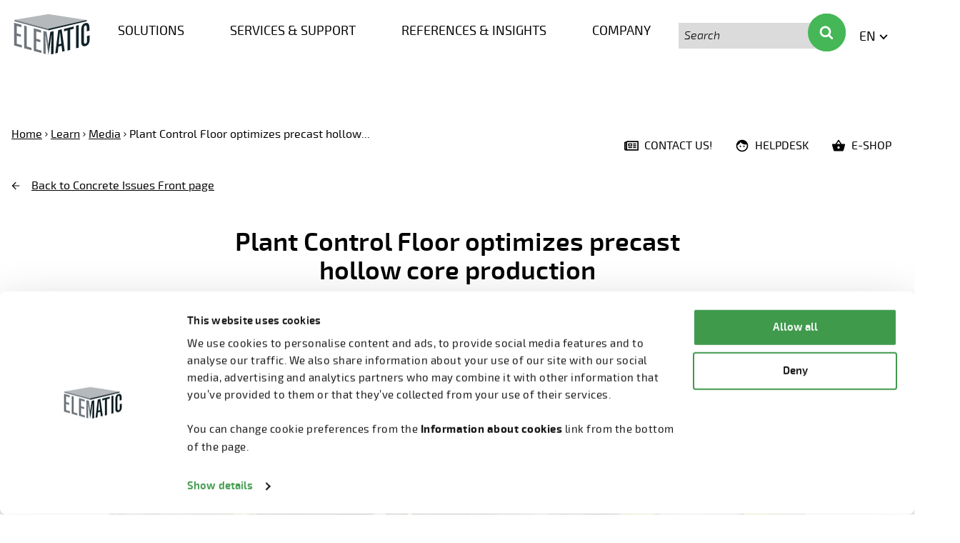

--- FILE ---
content_type: text/html; charset=UTF-8
request_url: https://www.elematic.com/concrete-issues/back-up-for-continuous-casting-floormes-e9-optimizes-precast-hollow-core-production/
body_size: 47043
content:
<!doctype html>
<html class="no-js SingleConcreteIssuesCpt " lang=en-US>
<head>
<meta charset=utf-8>
<meta http-equiv=x-ua-compatible content="ie=edge">
<meta name=viewport content="width=device-width, initial-scale=1.0">
<script type="text/javascript" src="https://cdn.vine.eu/vscript/326180055.js" data-cookieconsent=ignore></script>
<script data-culture=EN id=Cookiebot src="https://consent.cookiebot.com/uc.js" data-cbid=8c1deba5-9666-4ae5-b16e-046c20bcd95f data-blockingmode=auto type="text/javascript"></script>
<script type="text/javascript">!function(){var t=document.createElement("script");t.type="text/javascript",t.async=!0,t.src="https://vk.com/js/api/openapi.js?169",t.onload=function(){VK.Retargeting.Init("VK-RTRG-1007027-xUiB"),VK.Retargeting.Hit()},document.head.appendChild(t)}();</script>
<style>#CybotCookiebotDialogPoweredbyCybot,#CybotCookiebotDialogPoweredByText{display:none!important}#CybotCookiebotDialog .CybotCookiebotDialogContentWrapper{font-family:Exo\ 2,sans-serif}</style>
<meta name=facebook-domain-verification content=evuslvpn4txt1yim1fkejfird78o1e />
<script src="https://www.google.com/recaptcha/api.js?render=6LeuGHgjAAAAAGIfK5Ion04MAsnzYyzlL1zT36H3"></script>
<meta name=robots content='index, follow, max-image-preview:large, max-snippet:-1, max-video-preview:-1'/>
<script data-cfasync=false data-pagespeed-no-defer>
	var gtm4wp_datalayer_name = "dataLayer";
	var dataLayer = dataLayer || [];
</script>
<title>Plant Control Floor optimizes hollow core production | Elematic</title>
<meta name=description content="The Elematic Plant Control Floor precast software offers a wide variety of tools for planning and monitoring hollow core slab production."/>
<link rel=canonical href="https://www.elematic.com/concrete-issues/back-up-for-continuous-casting-floormes-e9-optimizes-precast-hollow-core-production/"/>
<meta property=og:locale content=en_US />
<meta property=og:type content=article />
<meta property=og:title content="Plant Control Floor optimizes hollow core production | Elematic"/>
<meta property=og:description content="The Elematic Plant Control Floor precast software offers a wide variety of tools for planning and monitoring hollow core slab production."/>
<meta property=og:url content="https://www.elematic.com/concrete-issues/back-up-for-continuous-casting-floormes-e9-optimizes-precast-hollow-core-production/"/>
<meta property=og:site_name content="Elematic precast technology"/>
<meta property=article:publisher content="https://www.facebook.com/elematic"/>
<meta property=article:modified_time content="2023-06-12T10:57:31+00:00"/>
<meta property=og:image content="https://www.elematic.com/uploads/2016/04/5c88af01-12_floormes-1-scaled.jpg"/>
<meta property=og:image:width content=2560 />
<meta property=og:image:height content=1704 />
<meta property=og:image:type content="image/jpeg"/>
<meta name=twitter:card content=summary_large_image />
<script type="application/ld+json" class=yoast-schema-graph>{"@context":"https://schema.org","@graph":[{"@type":"WebPage","@id":"https://www.elematic.com/concrete-issues/back-up-for-continuous-casting-floormes-e9-optimizes-precast-hollow-core-production/","url":"https://www.elematic.com/concrete-issues/back-up-for-continuous-casting-floormes-e9-optimizes-precast-hollow-core-production/","name":"Plant Control Floor optimizes hollow core production | Elematic","isPartOf":{"@id":"https://www.elematic.com/#website"},"primaryImageOfPage":{"@id":"https://www.elematic.com/concrete-issues/back-up-for-continuous-casting-floormes-e9-optimizes-precast-hollow-core-production/#primaryimage"},"image":{"@id":"https://www.elematic.com/concrete-issues/back-up-for-continuous-casting-floormes-e9-optimizes-precast-hollow-core-production/#primaryimage"},"thumbnailUrl":"https://www.elematic.com/uploads/2016/04/5c88af01-12_floormes-1-scaled.jpg","datePublished":"2016-04-01T10:39:00+00:00","dateModified":"2023-06-12T10:57:31+00:00","description":"The Elematic Plant Control Floor precast software offers a wide variety of tools for planning and monitoring hollow core slab production.","breadcrumb":{"@id":"https://www.elematic.com/concrete-issues/back-up-for-continuous-casting-floormes-e9-optimizes-precast-hollow-core-production/#breadcrumb"},"inLanguage":"en-US","potentialAction":[{"@type":"ReadAction","target":["https://www.elematic.com/concrete-issues/back-up-for-continuous-casting-floormes-e9-optimizes-precast-hollow-core-production/"]}]},{"@type":"ImageObject","inLanguage":"en-US","@id":"https://www.elematic.com/concrete-issues/back-up-for-continuous-casting-floormes-e9-optimizes-precast-hollow-core-production/#primaryimage","url":"https://www.elematic.com/uploads/2016/04/5c88af01-12_floormes-1-scaled.jpg","contentUrl":"https://www.elematic.com/uploads/2016/04/5c88af01-12_floormes-1-scaled.jpg","width":2560,"height":1704,"caption":"Elematic FloorMES"},{"@type":"BreadcrumbList","@id":"https://www.elematic.com/concrete-issues/back-up-for-continuous-casting-floormes-e9-optimizes-precast-hollow-core-production/#breadcrumb","itemListElement":[{"@type":"ListItem","position":1,"name":"Home","item":"https://www.elematic.com/"},{"@type":"ListItem","position":2,"name":"Plant Control Floor optimizes precast hollow core production"}]},{"@type":"WebSite","@id":"https://www.elematic.com/#website","url":"https://www.elematic.com/","name":"Elematic precast technology","description":"","publisher":{"@id":"https://www.elematic.com/#organization"},"potentialAction":[{"@type":"SearchAction","target":{"@type":"EntryPoint","urlTemplate":"https://www.elematic.com/?s={search_term_string}"},"query-input":"required name=search_term_string"}],"inLanguage":"en-US"},{"@type":"Organization","@id":"https://www.elematic.com/#organization","name":"Elematic precast technology","url":"https://www.elematic.com/","logo":{"@type":"ImageObject","inLanguage":"en-US","@id":"https://www.elematic.com/#/schema/logo/image/","url":"https://www.elematic.com/uploads/2023/09/3b4172c1-elematic-logo-transp-1.png","contentUrl":"https://www.elematic.com/uploads/2023/09/3b4172c1-elematic-logo-transp-1.png","width":1500,"height":903,"caption":"Elematic precast technology"},"image":{"@id":"https://www.elematic.com/#/schema/logo/image/"},"sameAs":["https://www.facebook.com/elematic"]}]}</script>
<link rel=dns-prefetch href='//addsearch.com'/>
<link rel=stylesheet id=pardot-css href='https://www.elematic.com/app/plugins/pardot/build/style-index.css?ver=1677682636' type='text/css' media=all />
<style id=safe-svg-svg-icon-style-inline-css type='text/css'>.safe-svg-cover{text-align:center}.safe-svg-cover .safe-svg-inside{display:inline-block;max-width:100%}.safe-svg-cover svg{fill:currentColor;height:100%;max-height:100%;max-width:100%;width:100%}</style>
<style id=filebird-block-filebird-gallery-style-inline-css type='text/css'>ul.filebird-block-filebird-gallery{margin:auto!important;padding:0!important;width:100%}ul.filebird-block-filebird-gallery.layout-grid{display:grid;grid-gap:20px;align-items:stretch;grid-template-columns:repeat(var(--columns),1fr);justify-items:stretch}ul.filebird-block-filebird-gallery.layout-grid li img{border:1px solid #ccc;box-shadow:2px 2px 6px 0 rgba(0,0,0,.3);height:100%;max-width:100%;-o-object-fit:cover;object-fit:cover;width:100%}ul.filebird-block-filebird-gallery.layout-masonry{-moz-column-count:var(--columns);-moz-column-gap:var(--space);column-gap:var(--space);-moz-column-width:var(--min-width);columns:var(--min-width) var(--columns);display:block;overflow:auto}ul.filebird-block-filebird-gallery.layout-masonry li{margin-bottom:var(--space)}ul.filebird-block-filebird-gallery li{list-style:none}ul.filebird-block-filebird-gallery li figure{height:100%;margin:0;padding:0;position:relative;width:100%}ul.filebird-block-filebird-gallery li figure figcaption{background:linear-gradient(0deg,rgba(0,0,0,.7),rgba(0,0,0,.3) 70%,transparent);bottom:0;box-sizing:border-box;color:#fff;font-size:.8em;margin:0;max-height:100%;overflow:auto;padding:3em .77em .7em;position:absolute;text-align:center;width:100%;z-index:2}ul.filebird-block-filebird-gallery li figure figcaption a{color:inherit}.fb-block-hover-animation-zoomIn figure{overflow:hidden}.fb-block-hover-animation-zoomIn figure img{transform:scale(1);transition:.3s ease-in-out}.fb-block-hover-animation-zoomIn figure:hover img{transform:scale(1.3)}.fb-block-hover-animation-shine figure{overflow:hidden;position:relative}.fb-block-hover-animation-shine figure:before{background:linear-gradient(90deg,hsla(0,0%,100%,0) 0,hsla(0,0%,100%,.3));content:"";display:block;height:100%;left:-75%;position:absolute;top:0;transform:skewX(-25deg);width:50%;z-index:2}.fb-block-hover-animation-shine figure:hover:before{animation:shine .75s}@keyframes shine{to{left:125%}}.fb-block-hover-animation-opacity figure{overflow:hidden}.fb-block-hover-animation-opacity figure img{opacity:1;transition:.3s ease-in-out}.fb-block-hover-animation-opacity figure:hover img{opacity:.5}.fb-block-hover-animation-grayscale figure img{filter:grayscale(100%);transition:.3s ease-in-out}.fb-block-hover-animation-grayscale figure:hover img{filter:grayscale(0)}</style>
<style id=classic-theme-styles-inline-css type='text/css'>.wp-block-button__link{color:#fff;background-color:#32373c;border-radius:9999px;box-shadow:none;text-decoration:none;padding:calc(.667em + 2px) calc(1.333em + 2px);font-size:1.125em}.wp-block-file__button{background:#32373c;color:#fff;text-decoration:none}</style>
<style id=global-styles-inline-css type='text/css'>:root{--wp--preset--aspect-ratio--square:1;--wp--preset--aspect-ratio--4-3: 4/3;--wp--preset--aspect-ratio--3-4: 3/4;--wp--preset--aspect-ratio--3-2: 3/2;--wp--preset--aspect-ratio--2-3: 2/3;--wp--preset--aspect-ratio--16-9: 16/9;--wp--preset--aspect-ratio--9-16: 9/16;--wp--preset--color--black:#000;--wp--preset--color--cyan-bluish-gray:#abb8c3;--wp--preset--color--white:#fff;--wp--preset--color--pale-pink:#f78da7;--wp--preset--color--vivid-red:#cf2e2e;--wp--preset--color--luminous-vivid-orange:#ff6900;--wp--preset--color--luminous-vivid-amber:#fcb900;--wp--preset--color--light-green-cyan:#7bdcb5;--wp--preset--color--vivid-green-cyan:#00d084;--wp--preset--color--pale-cyan-blue:#8ed1fc;--wp--preset--color--vivid-cyan-blue:#0693e3;--wp--preset--color--vivid-purple:#9b51e0;--wp--preset--gradient--vivid-cyan-blue-to-vivid-purple:linear-gradient(135deg,rgba(6,147,227,1) 0%,#9b51e0 100%);--wp--preset--gradient--light-green-cyan-to-vivid-green-cyan:linear-gradient(135deg,#7adcb4 0%,#00d082 100%);--wp--preset--gradient--luminous-vivid-amber-to-luminous-vivid-orange:linear-gradient(135deg,rgba(252,185,0,1) 0%,rgba(255,105,0,1) 100%);--wp--preset--gradient--luminous-vivid-orange-to-vivid-red:linear-gradient(135deg,rgba(255,105,0,1) 0%,#cf2e2e 100%);--wp--preset--gradient--very-light-gray-to-cyan-bluish-gray:linear-gradient(135deg,#eee 0%,#a9b8c3 100%);--wp--preset--gradient--cool-to-warm-spectrum:linear-gradient(135deg,#4aeadc 0%,#9778d1 20%,#cf2aba 40%,#ee2c82 60%,#fb6962 80%,#fef84c 100%);--wp--preset--gradient--blush-light-purple:linear-gradient(135deg,#ffceec 0%,#9896f0 100%);--wp--preset--gradient--blush-bordeaux:linear-gradient(135deg,#fecda5 0%,#fe2d2d 50%,#6b003e 100%);--wp--preset--gradient--luminous-dusk:linear-gradient(135deg,#ffcb70 0%,#c751c0 50%,#4158d0 100%);--wp--preset--gradient--pale-ocean:linear-gradient(135deg,#fff5cb 0%,#b6e3d4 50%,#33a7b5 100%);--wp--preset--gradient--electric-grass:linear-gradient(135deg,#caf880 0%,#71ce7e 100%);--wp--preset--gradient--midnight:linear-gradient(135deg,#020381 0%,#2874fc 100%);--wp--preset--font-size--small:13px;--wp--preset--font-size--medium:20px;--wp--preset--font-size--large:36px;--wp--preset--font-size--x-large:42px;--wp--preset--spacing--20:.44rem;--wp--preset--spacing--30:.67rem;--wp--preset--spacing--40:1rem;--wp--preset--spacing--50:1.5rem;--wp--preset--spacing--60:2.25rem;--wp--preset--spacing--70:3.38rem;--wp--preset--spacing--80:5.06rem;--wp--preset--shadow--natural:6px 6px 9px rgba(0,0,0,.2);--wp--preset--shadow--deep:12px 12px 50px rgba(0,0,0,.4);--wp--preset--shadow--sharp:6px 6px 0 rgba(0,0,0,.2);--wp--preset--shadow--outlined:6px 6px 0 -3px rgba(255,255,255,1) , 6px 6px rgba(0,0,0,1);--wp--preset--shadow--crisp:6px 6px 0 rgba(0,0,0,1)}:where(.is-layout-flex){gap:.5em}:where(.is-layout-grid){gap:.5em}body .is-layout-flex{display:flex}.is-layout-flex{flex-wrap:wrap;align-items:center}.is-layout-flex > :is(*, div){margin:0}body .is-layout-grid{display:grid}.is-layout-grid > :is(*, div){margin:0}:where(.wp-block-columns.is-layout-flex){gap:2em}:where(.wp-block-columns.is-layout-grid){gap:2em}:where(.wp-block-post-template.is-layout-flex){gap:1.25em}:where(.wp-block-post-template.is-layout-grid){gap:1.25em}.has-black-color{color:var(--wp--preset--color--black)!important}.has-cyan-bluish-gray-color{color:var(--wp--preset--color--cyan-bluish-gray)!important}.has-white-color{color:var(--wp--preset--color--white)!important}.has-pale-pink-color{color:var(--wp--preset--color--pale-pink)!important}.has-vivid-red-color{color:var(--wp--preset--color--vivid-red)!important}.has-luminous-vivid-orange-color{color:var(--wp--preset--color--luminous-vivid-orange)!important}.has-luminous-vivid-amber-color{color:var(--wp--preset--color--luminous-vivid-amber)!important}.has-light-green-cyan-color{color:var(--wp--preset--color--light-green-cyan)!important}.has-vivid-green-cyan-color{color:var(--wp--preset--color--vivid-green-cyan)!important}.has-pale-cyan-blue-color{color:var(--wp--preset--color--pale-cyan-blue)!important}.has-vivid-cyan-blue-color{color:var(--wp--preset--color--vivid-cyan-blue)!important}.has-vivid-purple-color{color:var(--wp--preset--color--vivid-purple)!important}.has-black-background-color{background-color:var(--wp--preset--color--black)!important}.has-cyan-bluish-gray-background-color{background-color:var(--wp--preset--color--cyan-bluish-gray)!important}.has-white-background-color{background-color:var(--wp--preset--color--white)!important}.has-pale-pink-background-color{background-color:var(--wp--preset--color--pale-pink)!important}.has-vivid-red-background-color{background-color:var(--wp--preset--color--vivid-red)!important}.has-luminous-vivid-orange-background-color{background-color:var(--wp--preset--color--luminous-vivid-orange)!important}.has-luminous-vivid-amber-background-color{background-color:var(--wp--preset--color--luminous-vivid-amber)!important}.has-light-green-cyan-background-color{background-color:var(--wp--preset--color--light-green-cyan)!important}.has-vivid-green-cyan-background-color{background-color:var(--wp--preset--color--vivid-green-cyan)!important}.has-pale-cyan-blue-background-color{background-color:var(--wp--preset--color--pale-cyan-blue)!important}.has-vivid-cyan-blue-background-color{background-color:var(--wp--preset--color--vivid-cyan-blue)!important}.has-vivid-purple-background-color{background-color:var(--wp--preset--color--vivid-purple)!important}.has-black-border-color{border-color:var(--wp--preset--color--black)!important}.has-cyan-bluish-gray-border-color{border-color:var(--wp--preset--color--cyan-bluish-gray)!important}.has-white-border-color{border-color:var(--wp--preset--color--white)!important}.has-pale-pink-border-color{border-color:var(--wp--preset--color--pale-pink)!important}.has-vivid-red-border-color{border-color:var(--wp--preset--color--vivid-red)!important}.has-luminous-vivid-orange-border-color{border-color:var(--wp--preset--color--luminous-vivid-orange)!important}.has-luminous-vivid-amber-border-color{border-color:var(--wp--preset--color--luminous-vivid-amber)!important}.has-light-green-cyan-border-color{border-color:var(--wp--preset--color--light-green-cyan)!important}.has-vivid-green-cyan-border-color{border-color:var(--wp--preset--color--vivid-green-cyan)!important}.has-pale-cyan-blue-border-color{border-color:var(--wp--preset--color--pale-cyan-blue)!important}.has-vivid-cyan-blue-border-color{border-color:var(--wp--preset--color--vivid-cyan-blue)!important}.has-vivid-purple-border-color{border-color:var(--wp--preset--color--vivid-purple)!important}.has-vivid-cyan-blue-to-vivid-purple-gradient-background{background:var(--wp--preset--gradient--vivid-cyan-blue-to-vivid-purple)!important}.has-light-green-cyan-to-vivid-green-cyan-gradient-background{background:var(--wp--preset--gradient--light-green-cyan-to-vivid-green-cyan)!important}.has-luminous-vivid-amber-to-luminous-vivid-orange-gradient-background{background:var(--wp--preset--gradient--luminous-vivid-amber-to-luminous-vivid-orange)!important}.has-luminous-vivid-orange-to-vivid-red-gradient-background{background:var(--wp--preset--gradient--luminous-vivid-orange-to-vivid-red)!important}.has-very-light-gray-to-cyan-bluish-gray-gradient-background{background:var(--wp--preset--gradient--very-light-gray-to-cyan-bluish-gray)!important}.has-cool-to-warm-spectrum-gradient-background{background:var(--wp--preset--gradient--cool-to-warm-spectrum)!important}.has-blush-light-purple-gradient-background{background:var(--wp--preset--gradient--blush-light-purple)!important}.has-blush-bordeaux-gradient-background{background:var(--wp--preset--gradient--blush-bordeaux)!important}.has-luminous-dusk-gradient-background{background:var(--wp--preset--gradient--luminous-dusk)!important}.has-pale-ocean-gradient-background{background:var(--wp--preset--gradient--pale-ocean)!important}.has-electric-grass-gradient-background{background:var(--wp--preset--gradient--electric-grass)!important}.has-midnight-gradient-background{background:var(--wp--preset--gradient--midnight)!important}.has-small-font-size{font-size:var(--wp--preset--font-size--small)!important}.has-medium-font-size{font-size:var(--wp--preset--font-size--medium)!important}.has-large-font-size{font-size:var(--wp--preset--font-size--large)!important}.has-x-large-font-size{font-size:var(--wp--preset--font-size--x-large)!important}:where(.wp-block-post-template.is-layout-flex){gap:1.25em}:where(.wp-block-post-template.is-layout-grid){gap:1.25em}:where(.wp-block-columns.is-layout-flex){gap:2em}:where(.wp-block-columns.is-layout-grid){gap:2em}:root :where(.wp-block-pullquote){font-size:1.5em;line-height:1.6}</style>
<link rel=stylesheet id=weglot-css-css href='https://www.elematic.com/app/plugins/weglot/dist/css/front-css.css?ver=4.3.3' type='text/css' media=all />
<link rel=stylesheet id=new-flag-css-css href='https://www.elematic.com/app/plugins/weglot/dist/css/new-flags.css?ver=4.3.3' type='text/css' media=all />
<link rel=stylesheet id=theme-css-css href='https://www.elematic.com/app/themes/elematic/assets/dist/main.css?ver=1762433340' type='text/css' media=all />
<script type="text/javascript" defer src="https://www.elematic.com/app/plugins/weglot/dist/front-js.js?ver=4.3.3" id=wp-weglot-js-js></script>
<script data-cfasync=false data-pagespeed-no-defer>
	var dataLayer_content = {"pageTitle":"Plant Control Floor optimizes hollow core production | Elematic","pagePostType":"concrete-issues-cpt","pagePostType2":"single-concrete-issues-cpt","pageAttributes":["factory-digitalization","precast-floors"],"pagePostAuthor":"Laura Hinkkanen","pagePostDate":"April 1, 2016","pagePostDateYear":2016,"pagePostDateMonth":4,"pagePostDateDay":1,"pagePostDateDayName":"Friday","pagePostDateHour":13,"pagePostDateMinute":39,"pagePostDateIso":"2016-04-01T13:39:00+03:00","pagePostDateUnix":1459517940,"postCountOnPage":1,"postCountTotal":1,"postID":6666,"postFormat":"standard"};
	dataLayer.push( dataLayer_content );
</script>
<script data-cfasync=false data-pagespeed-no-defer>
(function(w,d,s,l,i){w[l]=w[l]||[];w[l].push({'gtm.start':
new Date().getTime(),event:'gtm.js'});var f=d.getElementsByTagName(s)[0],
j=d.createElement(s),dl=l!='dataLayer'?'&l='+l:'';j.async=true;j.src=
'//www.googletagmanager.com/gtm.js?id='+i+dl;f.parentNode.insertBefore(j,f);
})(window,document,'script','dataLayer','GTM-WTCKS4Q');
</script>
<link rel=alternate href="https://www.elematic.com/concrete-issues/back-up-for-continuous-casting-floormes-e9-optimizes-precast-hollow-core-production/" hreflang=en />
<link rel=alternate href="https://www.elematic.com/de/concrete-issues/back-up-for-continuous-casting-floormes-e9-optimizes-precast-hollow-core-production/" hreflang=de />
<link rel=alternate href="https://www.elematic.com/ar/concrete-issues/back-up-for-continuous-casting-floormes-e9-optimizes-precast-hollow-core-production/" hreflang=ar />
<link rel=alternate href="https://www.elematic.com/ru/concrete-issues/back-up-for-continuous-casting-floormes-e9-optimizes-precast-hollow-core-production/" hreflang=ru />
<link rel=alternate href="https://www.elematic.com/pt-br/concrete-issues/back-up-for-continuous-casting-floormes-e9-optimizes-precast-hollow-core-production/" hreflang=pt-br />
<script type="application/json" id=weglot-data>{"website":"https:\/\/www.elematic.com","uid":"8d87fb8f65","project_slug":"elematic-production","language_from":"en","language_from_custom_flag":null,"language_from_custom_name":null,"excluded_paths":[{"type":"START_WITH","value":"\/ru\/","language_button_displayed":false,"exclusion_behavior":"REDIRECT","excluded_languages":[],"regex":"^\/ru\/"},{"type":"IS_EXACTLY","value":"\/ru\/precast-products\/%d0%bf%d0%be%d0%bb%d1%83%d0%bf%d0%bb%d0%b8%d1%82","language_button_displayed":false,"exclusion_behavior":"REDIRECT","excluded_languages":[],"regex":"^\/ru\/precast\\-products\/%d0%bf%d0%be%d0%bb%d1%83%d0%bf%d0%bb%d0%b8%d1%82$"},{"type":"IS_EXACTLY","value":"\/ru\/concrete-issues\/%d0%b3%d0%be%d1%82%d0%be%d0%b2%d1%8b-%d0%bb%d0%b8-%d0%b2%d1%8b-%d0%be%d1%86%d0%b8%d1%84%d1%80%d0%be%d0%b2%d0%b0%d1%82%d1%8c-%d1%81%d0%b2%d0%be%d0%b5-%d0%bf%d0%bb%d0%b0%d0%bd%d0%b8%d1%80%d0%be%d0%b2","language_button_displayed":false,"exclusion_behavior":"REDIRECT","excluded_languages":[],"regex":"^\/ru\/concrete\\-issues\/%d0%b3%d0%be%d1%82%d0%be%d0%b2%d1%8b\\-%d0%bb%d0%b8\\-%d0%b2%d1%8b\\-%d0%be%d1%86%d0%b8%d1%84%d1%80%d0%be%d0%b2%d0%b0%d1%82%d1%8c\\-%d1%81%d0%b2%d0%be%d0%b5\\-%d0%bf%d0%bb%d0%b0%d0%bd%d0%b8%d1%80%d0%be%d0%b2$"},{"type":"IS_EXACTLY","value":"\/ru\/%d0%bf%d1%80%d0%be%d0%b4%d1%83%d0%ba%d1%86%d0%b8%d1%8f\/%d0%bf%d1%80%d0%be%d0%b3%d1%80%d0%b0%d0%bc%d0%bc%d0%bd%d0%be%d0%b5-%d0%be%d0%b1%d0%b5%d1%81%d0%bf%d0%b5%d1%87%d0%b5%d0%bd%d0%b8%d0%b5\/process\/%d0%ba%d0%be%d0%bd%d1%82%d1%80%d0%be%d0%bb%d1%8c-%d0%b","language_button_displayed":false,"exclusion_behavior":"REDIRECT","excluded_languages":[],"regex":"^\/ru\/%d0%bf%d1%80%d0%be%d0%b4%d1%83%d0%ba%d1%86%d0%b8%d1%8f\/%d0%bf%d1%80%d0%be%d0%b3%d1%80%d0%b0%d0%bc%d0%bc%d0%bd%d0%be%d0%b5\\-%d0%be%d0%b1%d0%b5%d1%81%d0%bf%d0%b5%d1%87%d0%b5%d0%bd%d0%b8%d0%b5\/process\/%d0%ba%d0%be%d0%bd%d1%82%d1%80%d0%be%d0%bb%d1%8c\\-%d0%b$"},{"type":"IS_EXACTLY","value":"\/ru\/%d1%81%d0%b2%d1%8f%d0%b6%d0%b8%d1%82%d0%b5%d1%81%d1%8c-%d1%81-%d0%bd%d0%b0%d1%88%d0%b8%d0%bc-%d1%85%d0%b5%d0%bb%d0%bf%d0%b4%d0%b5%d1%81%d0%ba%d0%be%d0%bc","language_button_displayed":false,"exclusion_behavior":"REDIRECT","excluded_languages":[],"regex":"^\/ru\/%d1%81%d0%b2%d1%8f%d0%b6%d0%b8%d1%82%d0%b5%d1%81%d1%8c\\-%d1%81\\-%d0%bd%d0%b0%d1%88%d0%b8%d0%bc\\-%d1%85%d0%b5%d0%bb%d0%bf%d0%b4%d0%b5%d1%81%d0%ba%d0%be%d0%bc$"},{"type":"IS_EXACTLY","value":"\/ru\/%d0%be%d0%b1%d0%be%d1%80%d1%83%d0%b4%d0%be%d0%b2%d0%b0%d0%bd%d0%b8%d0%b5\/product-type\/%d0%bf%d0%b5%d1%80%d0%b5%d0%ba%d1%80%d1%8b%d1%82%d0%b8%d1%8f\/process\/%d0%be%d1%81%d0%bd%d0%b0%d1%81%d1%82%d0%ba%d0%b0","language_button_displayed":false,"exclusion_behavior":"REDIRECT","excluded_languages":[],"regex":"^\/ru\/%d0%be%d0%b1%d0%be%d1%80%d1%83%d0%b4%d0%be%d0%b2%d0%b0%d0%bd%d0%b8%d0%b5\/product\\-type\/%d0%bf%d0%b5%d1%80%d0%b5%d0%ba%d1%80%d1%8b%d1%82%d0%b8%d1%8f\/process\/%d0%be%d1%81%d0%bd%d0%b0%d1%81%d1%82%d0%ba%d0%b0$"},{"type":"IS_EXACTLY","value":"\/ru\/c%d0%b1%d0%be%d1%80%d0%bd%d1%8b%d0%b9-%d0%b6%d0%b5%d0%bb%d0%b5%d0%b7%d0%be%d0%b1%d0%b5%d1%82%d0%be%d0%bd\/%d0%b6%d0%b5%d0%bb%d0%b5%d0%b7%d0%be%d0%b1%d0%b5%d1%82%d0%be%d0%bd%d0%bd%d1%8b%d0%b5-%d0%b8%d0%b7%d0%b4%d0%b5%d0%bb%d0%b8%d1%8f","language_button_displayed":false,"exclusion_behavior":"REDIRECT","excluded_languages":[],"regex":"^\/ru\/c%d0%b1%d0%be%d1%80%d0%bd%d1%8b%d0%b9\\-%d0%b6%d0%b5%d0%bb%d0%b5%d0%b7%d0%be%d0%b1%d0%b5%d1%82%d0%be%d0%bd\/%d0%b6%d0%b5%d0%bb%d0%b5%d0%b7%d0%be%d0%b1%d0%b5%d1%82%d0%be%d0%bd%d0%bd%d1%8b%d0%b5\\-%d0%b8%d0%b7%d0%b4%d0%b5%d0%bb%d0%b8%d1%8f$"},{"type":"IS_EXACTLY","value":"\/ru\/%d0%be%d0%b1%d0%be%d1%80%d1%83%d0%b4%d0%be%d0%b2%d0%b0%d0%bd%d0%b8%d0%b5\/product-type\/%d0%bf%d0%b5%d1%80%d0%b5%d0%ba%d1%80%d1%8b%d1%82%d0%b8%d1%8f\/process\/%d1%82%d1%80%d0%b0%d0%bd%d1%81%d0%bf%d0%be%d1%80%d1%82%d0%b8%d1%80%d0%be%d0%b2%d0%ba%d0%b0","language_button_displayed":false,"exclusion_behavior":"REDIRECT","excluded_languages":[],"regex":"^\/ru\/%d0%be%d0%b1%d0%be%d1%80%d1%83%d0%b4%d0%be%d0%b2%d0%b0%d0%bd%d0%b8%d0%b5\/product\\-type\/%d0%bf%d0%b5%d1%80%d0%b5%d0%ba%d1%80%d1%8b%d1%82%d0%b8%d1%8f\/process\/%d1%82%d1%80%d0%b0%d0%bd%d1%81%d0%bf%d0%be%d1%80%d1%82%d0%b8%d1%80%d0%be%d0%b2%d0%ba%d0%b0$"},{"type":"IS_EXACTLY","value":"\/ru\/%d0%be%d0%b1%d0%be%d1%80%d1%83%d0%b4%d0%be%d0%b2%d0%b0%d0%bd%d0%b8%d0%b5\/process\/%d1%81%d0%ba%d0%bb%d0%b0%d0%b4%d0%b8%d1%80%d0%be%d0%b2%d0%b0%d0%bd%d0%b8%d0%b5","language_button_displayed":false,"exclusion_behavior":"REDIRECT","excluded_languages":[],"regex":"^\/ru\/%d0%be%d0%b1%d0%be%d1%80%d1%83%d0%b4%d0%be%d0%b2%d0%b0%d0%bd%d0%b8%d0%b5\/process\/%d1%81%d0%ba%d0%bb%d0%b0%d0%b4%d0%b8%d1%80%d0%be%d0%b2%d0%b0%d0%bd%d0%b8%d0%b5$"},{"type":"IS_EXACTLY","value":"\/ru\/%d0%bf%d1%80%d0%be%d0%b4%d1%83%d0%ba%d1%86%d0%b8%d1%8f\/%d0%bf%d1%80%d0%be%d0%b3%d1%80%d0%b0%d0%bc%d0%bc%d0%bd%d0%be%d0%b5-%d0%be%d0%b1%d0%b5%d1%81%d0%bf%d0%b5%d1%87%d0%b5%d0%bd%d0%b8%d0%b5\/product-type\/plant-control\/process\/%d0%ba%d0%be%d0%bd%d1%82%d1","language_button_displayed":false,"exclusion_behavior":"REDIRECT","excluded_languages":[],"regex":"^\/ru\/%d0%bf%d1%80%d0%be%d0%b4%d1%83%d0%ba%d1%86%d0%b8%d1%8f\/%d0%bf%d1%80%d0%be%d0%b3%d1%80%d0%b0%d0%bc%d0%bc%d0%bd%d0%be%d0%b5\\-%d0%be%d0%b1%d0%b5%d1%81%d0%bf%d0%b5%d1%87%d0%b5%d0%bd%d0%b8%d0%b5\/product\\-type\/plant\\-control\/process\/%d0%ba%d0%be%d0%bd%d1%82%d1$"},{"type":"IS_EXACTLY","value":"\/ru\/%d0%bf%d1%80%d0%be%d0%b4%d1%83%d0%ba%d1%86%d0%b8%d1%8f\/%d0%bf%d1%80%d0%be%d0%b3%d1%80%d0%b0%d0%bc%d0%bc%d0%bd%d0%be%d0%b5-%d0%be%d0%b1%d0%b5%d1%81%d0%bf%d0%b5%d1%87%d0%b5%d0%bd%d0%b8%d0%b5\/product-type\/plant-control\/process\/%d0%bc%d0%be%d0%bd%d0%b8%d1","language_button_displayed":false,"exclusion_behavior":"REDIRECT","excluded_languages":[],"regex":"^\/ru\/%d0%bf%d1%80%d0%be%d0%b4%d1%83%d0%ba%d1%86%d0%b8%d1%8f\/%d0%bf%d1%80%d0%be%d0%b3%d1%80%d0%b0%d0%bc%d0%bc%d0%bd%d0%be%d0%b5\\-%d0%be%d0%b1%d0%b5%d1%81%d0%bf%d0%b5%d1%87%d0%b5%d0%bd%d0%b8%d0%b5\/product\\-type\/plant\\-control\/process\/%d0%bc%d0%be%d0%bd%d0%b8%d1$"},{"type":"IS_EXACTLY","value":"\/ru\/%d0%bf%d1%80%d0%be%d0%b4%d1%83%d0%ba%d1%86%d0%b8%d1%8f\/%d0%bf%d1%80%d0%be%d0%b3%d1%80%d0%b0%d0%bc%d0%bc%d0%bd%d0%be%d0%b5-%d0%be%d0%b1%d0%b5%d1%81%d0%bf%d0%b5%d1%87%d0%b5%d0%bd%d0%b8%d0%b5\/product-type\/plant-control\/process\/%d0%bf%d0%bb%d0%b0%d0%bd%d0","language_button_displayed":false,"exclusion_behavior":"REDIRECT","excluded_languages":[],"regex":"^\/ru\/%d0%bf%d1%80%d0%be%d0%b4%d1%83%d0%ba%d1%86%d0%b8%d1%8f\/%d0%bf%d1%80%d0%be%d0%b3%d1%80%d0%b0%d0%bc%d0%bc%d0%bd%d0%be%d0%b5\\-%d0%be%d0%b1%d0%b5%d1%81%d0%bf%d0%b5%d1%87%d0%b5%d0%bd%d0%b8%d0%b5\/product\\-type\/plant\\-control\/process\/%d0%bf%d0%bb%d0%b0%d0%bd%d0$"},{"type":"IS_EXACTLY","value":"\/ru\/product\/%d1%82%d0%b5%d0%bf%d0%bb%d0%be%d0%ba%d0%b0%d0%bc%d0%b5%d1%80%d0%b0-e9","language_button_displayed":false,"exclusion_behavior":"REDIRECT","excluded_languages":[],"regex":"^\/ru\/product\/%d1%82%d0%b5%d0%bf%d0%bb%d0%be%d0%ba%d0%b0%d0%bc%d0%b5%d1%80%d0%b0\\-e9$"},{"type":"IS_EXACTLY","value":"\/ru\/product\/%d0%bf%d0%b8%d0%bb%d0%b0-s5-270","language_button_displayed":false,"exclusion_behavior":"REDIRECT","excluded_languages":[],"regex":"^\/ru\/product\/%d0%bf%d0%b8%d0%bb%d0%b0\\-s5\\-270$"},{"type":"IS_EXACTLY","value":"\/ru\/product\/%d0%bf%d0%be%d0%b4%d1%8a%d0%b5%d0%bc%d0%bd%d0%b0%d1%8f-%d0%b1%d0%b0%d0%bb%d0%ba%d0%b0-p7-2","language_button_displayed":false,"exclusion_behavior":"REDIRECT","excluded_languages":[],"regex":"^\/ru\/product\/%d0%bf%d0%be%d0%b4%d1%8a%d0%b5%d0%bc%d0%bd%d0%b0%d1%8f\\-%d0%b1%d0%b0%d0%bb%d0%ba%d0%b0\\-p7\\-2$"},{"type":"IS_EXACTLY","value":"\/ru\/product\/%d0%bf%d0%be%d0%b4%d1%8a%d0%b5%d0%bc%d0%bd%d1%8b%d0%b5-%d0%b7%d0%b0%d1%85%d0%b2%d0%b0%d1%82%d1%8b-s5","language_button_displayed":false,"exclusion_behavior":"REDIRECT","excluded_languages":[],"regex":"^\/ru\/product\/%d0%bf%d0%be%d0%b4%d1%8a%d0%b5%d0%bc%d0%bd%d1%8b%d0%b5\\-%d0%b7%d0%b0%d1%85%d0%b2%d0%b0%d1%82%d1%8b\\-s5$"},{"type":"IS_EXACTLY","value":"\/ru\/product\/%d0%b7%d0%b0%d1%82%d0%b8%d1%80%d0%be%d1%87%d0%bd%d0%b0%d1%8f-%d0%bc%d0%b0%d1%88%d0%b8%d0%bd%d0%b0-e9","language_button_displayed":false,"exclusion_behavior":"REDIRECT","excluded_languages":[],"regex":"^\/ru\/product\/%d0%b7%d0%b0%d1%82%d0%b8%d1%80%d0%be%d1%87%d0%bd%d0%b0%d1%8f\\-%d0%bc%d0%b0%d1%88%d0%b8%d0%bd%d0%b0\\-e9$"},{"type":"IS_EXACTLY","value":"\/ru\/references\/mid-states-concrete-industries-%d1%81%d1%88%d0%b0","language_button_displayed":false,"exclusion_behavior":"REDIRECT","excluded_languages":[],"regex":"^\/ru\/references\/mid\\-states\\-concrete\\-industries\\-%d1%81%d1%88%d0%b0$"},{"type":"IS_EXACTLY","value":"\/ru\/references\/%d0%ba%d0%b0%d1%80%d0%be%d0%bb%d0%b8%d0%bd%d1%81%d0%ba%d0%b0%d1%8f-%d1%83%d0%bd%d0%b8%d0%b2%d0%b5%d1%80%d1%81%d0%b8%d1%82%d0%b5%d1%82%d1%81%d0%ba%d0%b0%d1%8f-%d0%b1%d0%be%d0%bb%d1%8c%d0%bd%d0%b8%d1%86","language_button_displayed":false,"exclusion_behavior":"REDIRECT","excluded_languages":[],"regex":"^\/ru\/references\/%d0%ba%d0%b0%d1%80%d0%be%d0%bb%d0%b8%d0%bd%d1%81%d0%ba%d0%b0%d1%8f\\-%d1%83%d0%bd%d0%b8%d0%b2%d0%b5%d1%80%d1%81%d0%b8%d1%82%d0%b5%d1%82%d1%81%d0%ba%d0%b0%d1%8f\\-%d0%b1%d0%be%d0%bb%d1%8c%d0%bd%d0%b8%d1%86$"},{"type":"IS_EXACTLY","value":"\/ru\/references\/%d0%b4%d0%b5%d1%82%d1%81%d0%ba%d0%b0%d1%8f-%d0%b1%d0%be%d0%bb%d1%8c%d0%bd%d0%b8%d1%86%d0%b0-%d0%b2-%d1%85%d0%b5%d0%bb%d1%8c%d1%81%d0%b8%d0%bd%d0%ba%d0%b8-%d1%84%d0%b8%d0%bd%d0%bb%d1%8f%d0%bd%d0%b4","language_button_displayed":false,"exclusion_behavior":"REDIRECT","excluded_languages":[],"regex":"^\/ru\/references\/%d0%b4%d0%b5%d1%82%d1%81%d0%ba%d0%b0%d1%8f\\-%d0%b1%d0%be%d0%bb%d1%8c%d0%bd%d0%b8%d1%86%d0%b0\\-%d0%b2\\-%d1%85%d0%b5%d0%bb%d1%8c%d1%81%d0%b8%d0%bd%d0%ba%d0%b8\\-%d1%84%d0%b8%d0%bd%d0%bb%d1%8f%d0%bd%d0%b4$"},{"type":"IS_EXACTLY","value":"\/ru\/product\/%d1%80%d0%b0%d0%b1%d0%be%d1%87%d0%b8%d0%b5-%d1%87%d0%b0%d1%81%d1%8b","language_button_displayed":false,"exclusion_behavior":"REDIRECT","excluded_languages":[],"regex":"^\/ru\/product\/%d1%80%d0%b0%d0%b1%d0%be%d1%87%d0%b8%d0%b5\\-%d1%87%d0%b0%d1%81%d1%8b$"},{"type":"IS_EXACTLY","value":"\/ru\/blogs\/%d1%87%d1%82%d0%be-%d0%bd%d1%83%d0%b6%d0%bd%d0%be-%d1%83%d1%87%d0%b8%d1%82%d1%8b%d0%b2%d0%b0%d1%82%d1%8c-%d0%bf%d1%80%d0%b8-%d0%b2%d1%8b%d0%b1%d0%be%d1%80%d0%b5-%d1%84%d0%be%d1%80%d0%bc%d0%be%d0%b2","language_button_displayed":false,"exclusion_behavior":"REDIRECT","excluded_languages":[],"regex":"^\/ru\/blogs\/%d1%87%d1%82%d0%be\\-%d0%bd%d1%83%d0%b6%d0%bd%d0%be\\-%d1%83%d1%87%d0%b8%d1%82%d1%8b%d0%b2%d0%b0%d1%82%d1%8c\\-%d0%bf%d1%80%d0%b8\\-%d0%b2%d1%8b%d0%b1%d0%be%d1%80%d0%b5\\-%d1%84%d0%be%d1%80%d0%bc%d0%be%d0%b2$"},{"type":"IS_EXACTLY","value":"\/ru\/concrete-issues\/%d0%bd%d0%b0%d0%b2%d1%81%d1%82%d1%80%d0%b5%d1%87%d1%83-%d0%ba-%d0%be%d0%b1%d0%bd%d0%be%d0%b2%d0%bb%d0%b5%d0%bd%d0%b8%d1%8f%d0%bc","language_button_displayed":false,"exclusion_behavior":"REDIRECT","excluded_languages":[],"regex":"^\/ru\/concrete\\-issues\/%d0%bd%d0%b0%d0%b2%d1%81%d1%82%d1%80%d0%b5%d1%87%d1%83\\-%d0%ba\\-%d0%be%d0%b1%d0%bd%d0%be%d0%b2%d0%bb%d0%b5%d0%bd%d0%b8%d1%8f%d0%bc$"},{"type":"IS_EXACTLY","value":"\/ru\/product-series\/%d0%be%d0%bf%d0%b0%d0%bb%d1%83%d0%b1%d0%be%d1%87%d0%bd%d1%8b%d0%b5-%d0%bf%d1%80%d0%b8%d0%bd%d0%b0%d0%b4%d0%bb%d0%b5%d0%b6%d0%bd%d0%be%d1%81%d1%82%d0%b8","language_button_displayed":false,"exclusion_behavior":"REDIRECT","excluded_languages":[],"regex":"^\/ru\/product\\-series\/%d0%be%d0%bf%d0%b0%d0%bb%d1%83%d0%b1%d0%be%d1%87%d0%bd%d1%8b%d0%b5\\-%d0%bf%d1%80%d0%b8%d0%bd%d0%b0%d0%b4%d0%bb%d0%b5%d0%b6%d0%bd%d0%be%d1%81%d1%82%d0%b8$"},{"type":"IS_EXACTLY","value":"\/ru\/%d0%be%d0%b1%d0%be%d1%80%d1%83%d0%b4%d0%be%d0%b2%d0%b0%d0%bd%d0%b8%d0%b5\/product-type\/%d0%bb%d0%b8%d0%bd%d0%b8%d1%8f-%d0%bf%d0%be-%d0%b8%d0%b7%d0%b3%d0%be%d1%82%d0%be%d0%b2%d0%bb%d0%b5%d0%bd%d0%b8%d1%8e-%d0%bf%d0%be%d0%bb%d1%83%d0%bf%d0%bb%d0%b8%d1%82","language_button_displayed":false,"exclusion_behavior":"REDIRECT","excluded_languages":[],"regex":"^\/ru\/%d0%be%d0%b1%d0%be%d1%80%d1%83%d0%b4%d0%be%d0%b2%d0%b0%d0%bd%d0%b8%d0%b5\/product\\-type\/%d0%bb%d0%b8%d0%bd%d0%b8%d1%8f\\-%d0%bf%d0%be\\-%d0%b8%d0%b7%d0%b3%d0%be%d1%82%d0%be%d0%b2%d0%bb%d0%b5%d0%bd%d0%b8%d1%8e\\-%d0%bf%d0%be%d0%bb%d1%83%d0%bf%d0%bb%d0%b8%d1%82$"},{"type":"IS_EXACTLY","value":"\/ru\/%d0%be%d0%b1%d0%be%d1%80%d1%83%d0%b4%d0%be%d0%b2%d0%b0%d0%bd%d0%b8%d0%b5\/product-type\/%d0%bb%d0%b8%d0%bd%d0%b8%d1%8f-%d0%bf%d0%be-%d0%bf%d1%80%d0%be%d0%b8%d0%b7%d0%b2%d0%be%d0%b4%d1%81%d1%82%d0%b2%d1%83-%d0%bf%d0%bb%d0%b8%d1%82-%d0%bf%d0%b5%d1%80%d0%b","language_button_displayed":false,"exclusion_behavior":"REDIRECT","excluded_languages":[],"regex":"^\/ru\/%d0%be%d0%b1%d0%be%d1%80%d1%83%d0%b4%d0%be%d0%b2%d0%b0%d0%bd%d0%b8%d0%b5\/product\\-type\/%d0%bb%d0%b8%d0%bd%d0%b8%d1%8f\\-%d0%bf%d0%be\\-%d0%bf%d1%80%d0%be%d0%b8%d0%b7%d0%b2%d0%be%d0%b4%d1%81%d1%82%d0%b2%d1%83\\-%d0%bf%d0%bb%d0%b8%d1%82\\-%d0%bf%d0%b5%d1%80%d0%b$"},{"type":"IS_EXACTLY","value":"\/ru\/%d0%be%d0%b1%d0%be%d1%80%d1%83%d0%b4%d0%be%d0%b2%d0%b0%d0%bd%d0%b8%d0%b5\/product-type\/%d1%84%d1%83%d0%bd%d0%b4%d0%b0%d0%bc%d0%b5%d0%bd%d1%82%d1%8b-%d0%b8-%d0%ba%d0%b0%d1%80%d0%ba%d0%b0%d1%81%d1%8b-%d0%be%d0%b1%d0%be%d1%80%d1%83%d0%b4%d0%be%d0%b2%d0%b0","language_button_displayed":false,"exclusion_behavior":"REDIRECT","excluded_languages":[],"regex":"^\/ru\/%d0%be%d0%b1%d0%be%d1%80%d1%83%d0%b4%d0%be%d0%b2%d0%b0%d0%bd%d0%b8%d0%b5\/product\\-type\/%d1%84%d1%83%d0%bd%d0%b4%d0%b0%d0%bc%d0%b5%d0%bd%d1%82%d1%8b\\-%d0%b8\\-%d0%ba%d0%b0%d1%80%d0%ba%d0%b0%d1%81%d1%8b\\-%d0%be%d0%b1%d0%be%d1%80%d1%83%d0%b4%d0%be%d0%b2%d0%b0$"},{"type":"IS_EXACTLY","value":"\/ru\/product-series\/plant-control","language_button_displayed":false,"exclusion_behavior":"REDIRECT","excluded_languages":[],"regex":"^\/ru\/product\\-series\/plant\\-control$"},{"type":"IS_EXACTLY","value":"\/ru\/faqs","language_button_displayed":false,"exclusion_behavior":"REDIRECT","excluded_languages":[],"regex":"^\/ru\/faqs$"},{"type":"IS_EXACTLY","value":"\/ru\/references\/%d1%86%d0%b5%d0%bd%d1%82%d1%80-%d0%b8%d1%81%d1%81%d0%bb%d0%b5%d0%b4%d0%be%d0%b2%d0%b0%d0%bd%d0%b8%d1%8f-%d0%b8-%d1%80%d0%b0%d0%b7%d1%80%d0%b0%d0%b1%d0%be%d1%82%d0%ba%d0%b8-nestle-%d0%b2-%d0%bc%d0%b0","language_button_displayed":false,"exclusion_behavior":"REDIRECT","excluded_languages":[],"regex":"^\/ru\/references\/%d1%86%d0%b5%d0%bd%d1%82%d1%80\\-%d0%b8%d1%81%d1%81%d0%bb%d0%b5%d0%b4%d0%be%d0%b2%d0%b0%d0%bd%d0%b8%d1%8f\\-%d0%b8\\-%d1%80%d0%b0%d0%b7%d1%80%d0%b0%d0%b1%d0%be%d1%82%d0%ba%d0%b8\\-nestle\\-%d0%b2\\-%d0%bc%d0%b0$"},{"type":"IS_EXACTLY","value":"\/ru\/blogs\/%d0%ba%d0%be%d0%b3%d0%b4%d0%b0-%d0%ba%d0%b0%d1%81%d1%81%d0%b5%d1%82%d0%bd%d0%b0%d1%8f-%d1%83%d1%81%d1%82%d0%b0%d0%bd%d0%be%d0%b2%d0%ba%d0%b0-%d0%bc%d0%be%d0%b6%d0%b5%d1%82-%d0%bf%d1%80%d0%b8%d0%bd","language_button_displayed":false,"exclusion_behavior":"REDIRECT","excluded_languages":[],"regex":"^\/ru\/blogs\/%d0%ba%d0%be%d0%b3%d0%b4%d0%b0\\-%d0%ba%d0%b0%d1%81%d1%81%d0%b5%d1%82%d0%bd%d0%b0%d1%8f\\-%d1%83%d1%81%d1%82%d0%b0%d0%bd%d0%be%d0%b2%d0%ba%d0%b0\\-%d0%bc%d0%be%d0%b6%d0%b5%d1%82\\-%d0%bf%d1%80%d0%b8%d0%bd$"},{"type":"IS_EXACTLY","value":"\/ru\/product\/pro-wall","language_button_displayed":false,"exclusion_behavior":"REDIRECT","excluded_languages":[],"regex":"^\/ru\/product\/pro\\-wall$"},{"type":"IS_EXACTLY","value":"\/ru\/concrete-issues\/%d0%b8%d1%81%d0%bf%d0%be%d0%bb%d1%8c%d0%b7%d1%83%d0%b9%d1%82%d0%b5-plant-control-%d0%b4%d0%bb%d1%8f-%d0%be%d0%bf%d1%82%d0%b8%d0%bc%d0%b8%d0%b7%d0%b0%d1%86%d0%b8%d0%b8-%d1%80%d0%b5%d1%81%d1%83%d1%80","language_button_displayed":false,"exclusion_behavior":"REDIRECT","excluded_languages":[],"regex":"^\/ru\/concrete\\-issues\/%d0%b8%d1%81%d0%bf%d0%be%d0%bb%d1%8c%d0%b7%d1%83%d0%b9%d1%82%d0%b5\\-plant\\-control\\-%d0%b4%d0%bb%d1%8f\\-%d0%be%d0%bf%d1%82%d0%b8%d0%bc%d0%b8%d0%b7%d0%b0%d1%86%d0%b8%d0%b8\\-%d1%80%d0%b5%d1%81%d1%83%d1%80$"},{"type":"IS_EXACTLY","value":"\/ru\/product\/extruder-s5","language_button_displayed":false,"exclusion_behavior":"REDIRECT","excluded_languages":[],"regex":"^\/ru\/product\/extruder\\-s5$"},{"type":"IS_EXACTLY","value":"\/ru\/%d0%be%d0%b1%d0%be%d1%80%d1%83%d0%b4%d0%be%d0%b2%d0%b0%d0%bd%d0%b8%d0%b5\/product-type\/%d0%bf%d0%b5%d1%80%d0%b5%d0%ba%d1%80%d1%8b%d1%82%d0%b8%d1%8f\/process\/%d0%b0%d1%80%d0%bc%d0%b0%d1%82%d1%83%d1%80%d0%bd%d1%8b%d0%b5-%d1%80%d0%b0%d0%b1%d0%be%d1%82%d1%8","language_button_displayed":false,"exclusion_behavior":"REDIRECT","excluded_languages":[],"regex":"^\/ru\/%d0%be%d0%b1%d0%be%d1%80%d1%83%d0%b4%d0%be%d0%b2%d0%b0%d0%bd%d0%b8%d0%b5\/product\\-type\/%d0%bf%d0%b5%d1%80%d0%b5%d0%ba%d1%80%d1%8b%d1%82%d0%b8%d1%8f\/process\/%d0%b0%d1%80%d0%bc%d0%b0%d1%82%d1%83%d1%80%d0%bd%d1%8b%d0%b5\\-%d1%80%d0%b0%d0%b1%d0%be%d1%82%d1%8$"},{"type":"IS_EXACTLY","value":"\/ru\/%d0%be%d0%b1%d0%be%d1%80%d1%83%d0%b4%d0%be%d0%b2%d0%b0%d0%bd%d0%b8%d0%b5\/product-type\/%d0%bf%d0%b5%d1%80%d0%b5%d0%ba%d1%80%d1%8b%d1%82%d0%b8%d1%8f\/process\/%d0%bc%d0%be%d0%b4%d0%b8%d1%84%d0%b8%d0%ba%d0%b0%d1%86%d0%b8%d1%8f","language_button_displayed":false,"exclusion_behavior":"REDIRECT","excluded_languages":[],"regex":"^\/ru\/%d0%be%d0%b1%d0%be%d1%80%d1%83%d0%b4%d0%be%d0%b2%d0%b0%d0%bd%d0%b8%d0%b5\/product\\-type\/%d0%bf%d0%b5%d1%80%d0%b5%d0%ba%d1%80%d1%8b%d1%82%d0%b8%d1%8f\/process\/%d0%bc%d0%be%d0%b4%d0%b8%d1%84%d0%b8%d0%ba%d0%b0%d1%86%d0%b8%d1%8f$"},{"type":"IS_EXACTLY","value":"\/ru\/%d0%bf%d0%be%d0%b4%d0%b4%d0%b5%d1%80%d0%b6%d0%ba%d0%b0","language_button_displayed":false,"exclusion_behavior":"REDIRECT","excluded_languages":[],"regex":"^\/ru\/%d0%bf%d0%be%d0%b4%d0%b4%d0%b5%d1%80%d0%b6%d0%ba%d0%b0$"},{"type":"IS_EXACTLY","value":"\/ru\/articles\/elematic-oyj-%d0%bf%d1%80%d0%b5%d0%ba%d1%80%d0%b0%d1%89%d0%b0%d0%b5%d1%82-%d0%b1%d0%b8%d0%b7%d0%bd%d0%b5%d1%81-%d1%81-%d0%ba%d0%be%d0%bc%d0%bf%d0%b0%d0%bd%d0%b8%d1%8f%d0%bc%d0%b8-%d0%b2-%d1%80%d0%be","language_button_displayed":false,"exclusion_behavior":"REDIRECT","excluded_languages":[],"regex":"^\/ru\/articles\/elematic\\-oyj\\-%d0%bf%d1%80%d0%b5%d0%ba%d1%80%d0%b0%d1%89%d0%b0%d0%b5%d1%82\\-%d0%b1%d0%b8%d0%b7%d0%bd%d0%b5%d1%81\\-%d1%81\\-%d0%ba%d0%be%d0%bc%d0%bf%d0%b0%d0%bd%d0%b8%d1%8f%d0%bc%d0%b8\\-%d0%b2\\-%d1%80%d0%be$"},{"type":"IS_EXACTLY","value":"\/ru\/%d0%be%d0%b1%d0%be%d1%80%d1%83%d0%b4%d0%be%d0%b2%d0%b0%d0%bd%d0%b8%d0%b5\/product-type\/%d1%81%d1%82%d0%b5%d0%bd%d0%be%d0%b2%d1%8b%d0%b5-%d0%bf%d0%b0%d0%bd%d0%b5%d0%bb%d0%b8-%d0%be%d0%b1%d0%be%d1%80%d1%83%d0%b4%d0%be%d0%b2%d0%b0%d0%bd%d0%b8%d0%b5\/proces","language_button_displayed":false,"exclusion_behavior":"REDIRECT","excluded_languages":[],"regex":"^\/ru\/%d0%be%d0%b1%d0%be%d1%80%d1%83%d0%b4%d0%be%d0%b2%d0%b0%d0%bd%d0%b8%d0%b5\/product\\-type\/%d1%81%d1%82%d0%b5%d0%bd%d0%be%d0%b2%d1%8b%d0%b5\\-%d0%bf%d0%b0%d0%bd%d0%b5%d0%bb%d0%b8\\-%d0%be%d0%b1%d0%be%d1%80%d1%83%d0%b4%d0%be%d0%b2%d0%b0%d0%bd%d0%b8%d0%b5\/proces$"},{"type":"IS_EXACTLY","value":"\/ru\/product\/%d1%82%d0%b5%d1%85%d0%bd%d0%be%d0%bb%d0%be%d0%b3%d0%b8%d1%87%d0%b5%d1%81%d0%ba%d0%b0%d1%8f-%d0%bb%d0%b8%d0%bd%d0%b8%d1%8f-%d0%bf%d0%be-%d0%bf%d1%80%d0%be%d0%b8%d0%b7%d0%b2%d0%be%d0%b4%d1%81%d1%82","language_button_displayed":false,"exclusion_behavior":"REDIRECT","excluded_languages":[],"regex":"^\/ru\/product\/%d1%82%d0%b5%d1%85%d0%bd%d0%be%d0%bb%d0%be%d0%b3%d0%b8%d1%87%d0%b5%d1%81%d0%ba%d0%b0%d1%8f\\-%d0%bb%d0%b8%d0%bd%d0%b8%d1%8f\\-%d0%bf%d0%be\\-%d0%bf%d1%80%d0%be%d0%b8%d0%b7%d0%b2%d0%be%d0%b4%d1%81%d1%82$"},{"type":"IS_EXACTLY","value":"\/ru\/%d0%be%d0%b1%d0%be%d1%80%d1%83%d0%b4%d0%be%d0%b2%d0%b0%d0%bd%d0%b8%d0%b5\/product-type\/%d0%bf%d0%be%d0%b4%d0%b0%d1%87%d0%b0-%d0%b1%d0%b5%d1%82%d0%be%d0%bd%d0%b0\/process\/%d1%82%d1%80%d0%b0%d0%bd%d1%81%d0%bf%d0%be%d1%80%d1%82%d0%b8%d1%80%d0%be%d0%b2%d0%b","language_button_displayed":false,"exclusion_behavior":"REDIRECT","excluded_languages":[],"regex":"^\/ru\/%d0%be%d0%b1%d0%be%d1%80%d1%83%d0%b4%d0%be%d0%b2%d0%b0%d0%bd%d0%b8%d0%b5\/product\\-type\/%d0%bf%d0%be%d0%b4%d0%b0%d1%87%d0%b0\\-%d0%b1%d0%b5%d1%82%d0%be%d0%bd%d0%b0\/process\/%d1%82%d1%80%d0%b0%d0%bd%d1%81%d0%bf%d0%be%d1%80%d1%82%d0%b8%d1%80%d0%be%d0%b2%d0%b$"},{"type":"IS_EXACTLY","value":"\/ru\/product\/%d0%bf%d0%be%d0%b4%d1%8a%d0%b5%d0%bc%d0%bd%d0%b0%d1%8f-%d1%80%d0%b0%d0%bc%d0%b0-p7","language_button_displayed":false,"exclusion_behavior":"REDIRECT","excluded_languages":[],"regex":"^\/ru\/product\/%d0%bf%d0%be%d0%b4%d1%8a%d0%b5%d0%bc%d0%bd%d0%b0%d1%8f\\-%d1%80%d0%b0%d0%bc%d0%b0\\-p7$"},{"type":"IS_EXACTLY","value":"\/ru\/references\/grand-views-%d0%be%d0%b0%d1%8d","language_button_displayed":false,"exclusion_behavior":"REDIRECT","excluded_languages":[],"regex":"^\/ru\/references\/grand\\-views\\-%d0%be%d0%b0%d1%8d$"},{"type":"IS_EXACTLY","value":"\/ru\/product\/%d0%b2%d1%8b%d0%b2%d0%be%d0%b7%d0%bd%d0%b0%d1%8f-%d1%82%d0%b5%d0%bb%d0%b5%d0%b6%d0%ba%d0%b0-e9","language_button_displayed":false,"exclusion_behavior":"REDIRECT","excluded_languages":[],"regex":"^\/ru\/product\/%d0%b2%d1%8b%d0%b2%d0%be%d0%b7%d0%bd%d0%b0%d1%8f\\-%d1%82%d0%b5%d0%bb%d0%b5%d0%b6%d0%ba%d0%b0\\-e9$"},{"type":"IS_EXACTLY","value":"\/ru\/references\/%d0%ba%d0%b0%d0%bc%d0%bf%d1%83%d1%81-%d1%83%d0%bd%d0%b8%d0%b2%d0%b5%d1%80%d1%81%d0%b8%d1%82%d0%b5%d1%82%d0%b0-o-p-jindal-global-%d0%b8%d0%bd%d0%b4%d0%b8%d1%8f","language_button_displayed":false,"exclusion_behavior":"REDIRECT","excluded_languages":[],"regex":"^\/ru\/references\/%d0%ba%d0%b0%d0%bc%d0%bf%d1%83%d1%81\\-%d1%83%d0%bd%d0%b8%d0%b2%d0%b5%d1%80%d1%81%d0%b8%d1%82%d0%b5%d1%82%d0%b0\\-o\\-p\\-jindal\\-global\\-%d0%b8%d0%bd%d0%b4%d0%b8%d1%8f$"},{"type":"IS_EXACTLY","value":"\/ru\/concrete-issues\/%d1%83%d0%bc%d0%b5%d0%bd%d1%8c%d1%88%d0%b5%d0%bd%d0%b8%d0%b5-%d1%8d%d0%bd%d0%b5%d1%80%d0%b3%d0%b8%d0%b8-%d0%b4%d0%bb%d1%8f-%d0%be%d1%82%d0%be%d0%bf%d0%bb%d0%b5%d0%bd%d0%b8%d1%8f-%d0%b8-%d0%be%d1%85","language_button_displayed":false,"exclusion_behavior":"REDIRECT","excluded_languages":[],"regex":"^\/ru\/concrete\\-issues\/%d1%83%d0%bc%d0%b5%d0%bd%d1%8c%d1%88%d0%b5%d0%bd%d0%b8%d0%b5\\-%d1%8d%d0%bd%d0%b5%d1%80%d0%b3%d0%b8%d0%b8\\-%d0%b4%d0%bb%d1%8f\\-%d0%be%d1%82%d0%be%d0%bf%d0%bb%d0%b5%d0%bd%d0%b8%d1%8f\\-%d0%b8\\-%d0%be%d1%85$"},{"type":"IS_EXACTLY","value":"\/ru\/product\/%d1%88%d1%82%d0%b0%d0%b1%d0%b5%d0%bb%d0%b8%d1%80%d1%83%d1%8e%d1%89%d0%b0%d1%8f-%d1%80%d0%b0%d0%bc%d0%b0-p7","language_button_displayed":false,"exclusion_behavior":"REDIRECT","excluded_languages":[],"regex":"^\/ru\/product\/%d1%88%d1%82%d0%b0%d0%b1%d0%b5%d0%bb%d0%b8%d1%80%d1%83%d1%8e%d1%89%d0%b0%d1%8f\\-%d1%80%d0%b0%d0%bc%d0%b0\\-p7$"},{"type":"IS_EXACTLY","value":"\/ru\/references\/skandinaviska-byggelement-%d1%88%d0%b2%d0%b5%d1%86%d0%b8%d1%8f","language_button_displayed":false,"exclusion_behavior":"REDIRECT","excluded_languages":[],"regex":"^\/ru\/references\/skandinaviska\\-byggelement\\-%d1%88%d0%b2%d0%b5%d1%86%d0%b8%d1%8f$"},{"type":"IS_EXACTLY","value":"\/ru\/%d0%bf%d1%80%d0%be%d0%b4%d1%83%d0%ba%d1%86%d0%b8%d1%8f\/%d0%bf%d1%80%d0%be%d0%b3%d1%80%d0%b0%d0%bc%d0%bc%d0%bd%d0%be%d0%b5-%d0%be%d0%b1%d0%b5%d1%81%d0%bf%d0%b5%d1%87%d0%b5%d0%bd%d0%b8%d0%b5\/product-type\/%d0%bf%d1%80%d0%be%d0%b8%d0%b7%d0%b2%d0%be%d0%b4%","language_button_displayed":false,"exclusion_behavior":"REDIRECT","excluded_languages":[],"regex":"^\/ru\/%d0%bf%d1%80%d0%be%d0%b4%d1%83%d0%ba%d1%86%d0%b8%d1%8f\/%d0%bf%d1%80%d0%be%d0%b3%d1%80%d0%b0%d0%bc%d0%bc%d0%bd%d0%be%d0%b5\\-%d0%be%d0%b1%d0%b5%d1%81%d0%bf%d0%b5%d1%87%d0%b5%d0%bd%d0%b8%d0%b5\/product\\-type\/%d0%bf%d1%80%d0%be%d0%b8%d0%b7%d0%b2%d0%be%d0%b4%$"},{"type":"IS_EXACTLY","value":"\/ru\/references\/lujabetoni-%d1%8f%d1%80%d0%b2%d0%b5%d0%bd%d0%bf%d1%8f%d1%8f-%d1%84%d0%b8%d0%bd%d0%bb%d1%8f%d0%bd%d0%b4%d0%b8%d1%8f","language_button_displayed":false,"exclusion_behavior":"REDIRECT","excluded_languages":[],"regex":"^\/ru\/references\/lujabetoni\\-%d1%8f%d1%80%d0%b2%d0%b5%d0%bd%d0%bf%d1%8f%d1%8f\\-%d1%84%d0%b8%d0%bd%d0%bb%d1%8f%d0%bd%d0%b4%d0%b8%d1%8f$"},{"type":"IS_EXACTLY","value":"\/ru\/references\/%d0%b6%d0%b8%d0%bb%d0%be%d0%b9-%d0%b4%d0%be%d0%bc-helsingin-viuhka-%d0%b2-%d1%85%d0%b5%d0%bb%d1%8c%d1%81%d0%b8%d0%bd%d0%ba%d0%b8-%d1%84%d0%b8%d0%bd%d0%bb%d1%8f%d0%bd%d0%b4%d0%b8%d1%8f","language_button_displayed":false,"exclusion_behavior":"REDIRECT","excluded_languages":[],"regex":"^\/ru\/references\/%d0%b6%d0%b8%d0%bb%d0%be%d0%b9\\-%d0%b4%d0%be%d0%bc\\-helsingin\\-viuhka\\-%d0%b2\\-%d1%85%d0%b5%d0%bb%d1%8c%d1%81%d0%b8%d0%bd%d0%ba%d0%b8\\-%d1%84%d0%b8%d0%bd%d0%bb%d1%8f%d0%bd%d0%b4%d0%b8%d1%8f$"},{"type":"IS_EXACTLY","value":"\/ru\/%d0%bf%d1%80%d0%be%d0%b4%d1%83%d0%ba%d1%86%d0%b8%d1%8f\/%d0%bf%d1%80%d0%be%d0%b3%d1%80%d0%b0%d0%bc%d0%bc%d0%bd%d0%be%d0%b5-%d0%be%d0%b1%d0%b5%d1%81%d0%bf%d0%b5%d1%87%d0%b5%d0%bd%d0%b8%d0%b5\/process\/%d1%81%d0%ba%d0%bb%d0%b0%d0%b4","language_button_displayed":false,"exclusion_behavior":"REDIRECT","excluded_languages":[],"regex":"^\/ru\/%d0%bf%d1%80%d0%be%d0%b4%d1%83%d0%ba%d1%86%d0%b8%d1%8f\/%d0%bf%d1%80%d0%be%d0%b3%d1%80%d0%b0%d0%bc%d0%bc%d0%bd%d0%be%d0%b5\\-%d0%be%d0%b1%d0%b5%d1%81%d0%bf%d0%b5%d1%87%d0%b5%d0%bd%d0%b8%d0%b5\/process\/%d1%81%d0%ba%d0%bb%d0%b0%d0%b4$"},{"type":"IS_EXACTLY","value":"\/ru\/concrete-issues\/%d1%80%d0%b0%d0%b7%d0%bd%d0%be%d0%be%d0%b1%d1%80%d0%b0%d0%b7%d0%b8%d0%b5-%d0%b2%d0%bd%d0%b5%d1%88%d0%bd%d0%b8%d1%85-%d0%b2%d0%b8%d0%b4%d0%be%d0%b2-%d1%84%d0%b0%d1%81%d0%b0%d0%b4%d0%be%d0%b2-%d0%b8","language_button_displayed":false,"exclusion_behavior":"REDIRECT","excluded_languages":[],"regex":"^\/ru\/concrete\\-issues\/%d1%80%d0%b0%d0%b7%d0%bd%d0%be%d0%be%d0%b1%d1%80%d0%b0%d0%b7%d0%b8%d0%b5\\-%d0%b2%d0%bd%d0%b5%d1%88%d0%bd%d0%b8%d1%85\\-%d0%b2%d0%b8%d0%b4%d0%be%d0%b2\\-%d1%84%d0%b0%d1%81%d0%b0%d0%b4%d0%be%d0%b2\\-%d0%b8$"},{"type":"IS_EXACTLY","value":"\/ru\/concrete-issues\/%d0%b7%d0%b0%d0%bc%d0%ba%d0%bd%d1%83%d1%82%d1%8b%d0%b9-%d1%86%d0%b8%d0%ba%d0%bb-%d0%bf%d1%80%d0%b0%d0%b2%d0%b8%d0%bb%d1%8c%d0%bd%d1%8b%d0%b9-%d1%81%d0%bf%d0%be%d1%81%d0%be%d0%b1-%d1%8d%d0%ba%d0%be","language_button_displayed":false,"exclusion_behavior":"REDIRECT","excluded_languages":[],"regex":"^\/ru\/concrete\\-issues\/%d0%b7%d0%b0%d0%bc%d0%ba%d0%bd%d1%83%d1%82%d1%8b%d0%b9\\-%d1%86%d0%b8%d0%ba%d0%bb\\-%d0%bf%d1%80%d0%b0%d0%b2%d0%b8%d0%bb%d1%8c%d0%bd%d1%8b%d0%b9\\-%d1%81%d0%bf%d0%be%d1%81%d0%be%d0%b1\\-%d1%8d%d0%ba%d0%be$"},{"type":"IS_EXACTLY","value":"\/ru\/concrete-issues\/%d1%81%d0%be%d0%ba%d1%80%d0%b0%d1%89%d0%b5%d0%bd%d0%b8%d0%b5-%d0%b1%d0%b5%d1%82%d0%be%d0%bd%d0%bd%d1%8b%d1%85-%d0%be%d1%82%d1%85%d0%be%d0%b4%d0%be%d0%b2-%d0%bf%d1%80%d0%b8-%d0%bf%d1%80%d0%be%d0%b8","language_button_displayed":false,"exclusion_behavior":"REDIRECT","excluded_languages":[],"regex":"^\/ru\/concrete\\-issues\/%d1%81%d0%be%d0%ba%d1%80%d0%b0%d1%89%d0%b5%d0%bd%d0%b8%d0%b5\\-%d0%b1%d0%b5%d1%82%d0%be%d0%bd%d0%bd%d1%8b%d1%85\\-%d0%be%d1%82%d1%85%d0%be%d0%b4%d0%be%d0%b2\\-%d0%bf%d1%80%d0%b8\\-%d0%bf%d1%80%d0%be%d0%b8$"},{"type":"IS_EXACTLY","value":"\/ru\/product\/edge-wall","language_button_displayed":false,"exclusion_behavior":"REDIRECT","excluded_languages":[],"regex":"^\/ru\/product\/edge\\-wall$"},{"type":"IS_EXACTLY","value":"\/ru\/blogs\/%d0%bf%d0%be%d1%87%d0%b5%d0%bc%d1%83-%d1%81%d1%82%d0%be%d0%b8%d1%82-%d0%bd%d0%b0%d1%87%d0%b0%d1%82%d1%8c-%d0%b8%d1%81%d0%bf%d0%be%d0%bb%d1%8c%d0%b7%d0%be%d0%b2%d0%b0%d1%82%d1%8c-%d0%bd%d0%be%d0%b2","language_button_displayed":false,"exclusion_behavior":"REDIRECT","excluded_languages":[],"regex":"^\/ru\/blogs\/%d0%bf%d0%be%d1%87%d0%b5%d0%bc%d1%83\\-%d1%81%d1%82%d0%be%d0%b8%d1%82\\-%d0%bd%d0%b0%d1%87%d0%b0%d1%82%d1%8c\\-%d0%b8%d1%81%d0%bf%d0%be%d0%bb%d1%8c%d0%b7%d0%be%d0%b2%d0%b0%d1%82%d1%8c\\-%d0%bd%d0%be%d0%b2$"},{"type":"IS_EXACTLY","value":"\/ru\/product\/acotec-edge","language_button_displayed":false,"exclusion_behavior":"REDIRECT","excluded_languages":[],"regex":"^\/ru\/product\/acotec\\-edge$"},{"type":"IS_EXACTLY","value":"\/ru\/%d0%be-%d0%bd%d0%b0%d1%81\/%d1%83%d1%81%d1%82%d0%be%d0%b9%d1%87%d0%b8%d0%b2%d0%be%d1%81%d1%82%d1%8c","language_button_displayed":false,"exclusion_behavior":"REDIRECT","excluded_languages":[],"regex":"^\/ru\/%d0%be\\-%d0%bd%d0%b0%d1%81\/%d1%83%d1%81%d1%82%d0%be%d0%b9%d1%87%d0%b8%d0%b2%d0%be%d1%81%d1%82%d1%8c$"},{"type":"IS_EXACTLY","value":"\/ru\/%d0%be%d0%b1%d0%be%d1%80%d1%83%d0%b4%d0%be%d0%b2%d0%b0%d0%bd%d0%b8%d0%b5\/product-type\/%d0%bf%d0%b5%d1%80%d0%b5%d0%ba%d1%80%d1%8b%d1%82%d0%b8%d1%8f\/process\/%d0%bf%d0%be%d0%b4%d1%8a%d0%b5%d0%bc","language_button_displayed":false,"exclusion_behavior":"REDIRECT","excluded_languages":[],"regex":"^\/ru\/%d0%be%d0%b1%d0%be%d1%80%d1%83%d0%b4%d0%be%d0%b2%d0%b0%d0%bd%d0%b8%d0%b5\/product\\-type\/%d0%bf%d0%b5%d1%80%d0%b5%d0%ba%d1%80%d1%8b%d1%82%d0%b8%d1%8f\/process\/%d0%bf%d0%be%d0%b4%d1%8a%d0%b5%d0%bc$"},{"type":"IS_EXACTLY","value":"\/ru\/c%d0%b1%d0%be%d1%80%d0%bd%d1%8b%d0%b9-%d0%b6%d0%b5%d0%bb%d0%b5%d0%b7%d0%be%d0%b1%d0%b5%d1%82%d0%be%d0%bd\/%d1%81%d0%b5%d0%b9%d1%81%d0%bc%d0%b8%d1%87%d0%bd%d0%be%d1%81%d1%82%d1%8c","language_button_displayed":false,"exclusion_behavior":"REDIRECT","excluded_languages":[],"regex":"^\/ru\/c%d0%b1%d0%be%d1%80%d0%bd%d1%8b%d0%b9\\-%d0%b6%d0%b5%d0%bb%d0%b5%d0%b7%d0%be%d0%b1%d0%b5%d1%82%d0%be%d0%bd\/%d1%81%d0%b5%d0%b9%d1%81%d0%bc%d0%b8%d1%87%d0%bd%d0%be%d1%81%d1%82%d1%8c$"},{"type":"IS_EXACTLY","value":"\/ru\/%d0%be%d0%b1%d0%be%d1%80%d1%83%d0%b4%d0%be%d0%b2%d0%b0%d0%bd%d0%b8%d0%b5\/process\/%d0%be%d1%82%d0%b4%d0%b5%d0%bb%d0%ba%d0%b0","language_button_displayed":false,"exclusion_behavior":"REDIRECT","excluded_languages":[],"regex":"^\/ru\/%d0%be%d0%b1%d0%be%d1%80%d1%83%d0%b4%d0%be%d0%b2%d0%b0%d0%bd%d0%b8%d0%b5\/process\/%d0%be%d1%82%d0%b4%d0%b5%d0%bb%d0%ba%d0%b0$"},{"type":"IS_EXACTLY","value":"\/ru\/%d1%82%d0%b5%d1%85%d0%bd%d0%be%d0%bb%d0%be%d0%b3%d0%b8%d1%87%d0%b5%d1%81%d0%ba%d0%b8%d0%b5-%d0%bb%d0%b8%d0%bd%d0%b8%d0%b8\/product-type\/%d1%84%d1%83%d0%bd%d0%b4%d0%b0%d0%bc%d0%b5%d0%bd%d1%82%d1%8b-%d0%ba%d0%b0%d1%80%d0%ba%d0%b0%d1%81%d1%8b","language_button_displayed":false,"exclusion_behavior":"REDIRECT","excluded_languages":[],"regex":"^\/ru\/%d1%82%d0%b5%d1%85%d0%bd%d0%be%d0%bb%d0%be%d0%b3%d0%b8%d1%87%d0%b5%d1%81%d0%ba%d0%b8%d0%b5\\-%d0%bb%d0%b8%d0%bd%d0%b8%d0%b8\/product\\-type\/%d1%84%d1%83%d0%bd%d0%b4%d0%b0%d0%bc%d0%b5%d0%bd%d1%82%d1%8b\\-%d0%ba%d0%b0%d1%80%d0%ba%d0%b0%d1%81%d1%8b$"},{"type":"IS_EXACTLY","value":"\/ru\/product\/%d0%bf%d1%80%d0%b5%d0%bf%d0%b0%d1%80%d0%b5%d1%80-e9","language_button_displayed":false,"exclusion_behavior":"REDIRECT","excluded_languages":[],"regex":"^\/ru\/product\/%d0%bf%d1%80%d0%b5%d0%bf%d0%b0%d1%80%d0%b5%d1%80\\-e9$"},{"type":"IS_EXACTLY","value":"\/ru\/product\/%d0%bf%d1%80%d0%be%d0%bc%d0%b5%d0%b6%d1%83%d1%82%d0%be%d1%87%d0%bd%d1%8b%d0%b9-%d0%b4%d0%be%d0%b7%d0%b0%d1%82%d0%be%d1%80-%d0%bd%d0%b0%d0%ba%d0%be%d0%bf%d0%b8%d1%82%d0%b5%d0%bb%d1%8c-p7","language_button_displayed":false,"exclusion_behavior":"REDIRECT","excluded_languages":[],"regex":"^\/ru\/product\/%d0%bf%d1%80%d0%be%d0%bc%d0%b5%d0%b6%d1%83%d1%82%d0%be%d1%87%d0%bd%d1%8b%d0%b9\\-%d0%b4%d0%be%d0%b7%d0%b0%d1%82%d0%be%d1%80\\-%d0%bd%d0%b0%d0%ba%d0%be%d0%bf%d0%b8%d1%82%d0%b5%d0%bb%d1%8c\\-p7$"},{"type":"IS_EXACTLY","value":"\/ru\/product\/%d0%b1%d0%be%d0%ba%d0%be%d0%b2%d0%be%d0%b5-%d0%bf%d0%b5%d1%80%d0%b5%d0%b4%d0%b0%d1%82%d0%be%d1%87%d0%bd%d0%be%d0%b5-%d1%83%d1%81%d1%82%d1%80%d0%be%d0%b9%d1%81%d1%82%d0%b2%d0%be-e9","language_button_displayed":false,"exclusion_behavior":"REDIRECT","excluded_languages":[],"regex":"^\/ru\/product\/%d0%b1%d0%be%d0%ba%d0%be%d0%b2%d0%be%d0%b5\\-%d0%bf%d0%b5%d1%80%d0%b5%d0%b4%d0%b0%d1%82%d0%be%d1%87%d0%bd%d0%be%d0%b5\\-%d1%83%d1%81%d1%82%d1%80%d0%be%d0%b9%d1%81%d1%82%d0%b2%d0%be\\-e9$"},{"type":"IS_EXACTLY","value":"\/ru\/references\/bsbk-group-%d0%b8%d0%bd%d0%b4%d0%b8%d1%8f","language_button_displayed":false,"exclusion_behavior":"REDIRECT","excluded_languages":[],"regex":"^\/ru\/references\/bsbk\\-group\\-%d0%b8%d0%bd%d0%b4%d0%b8%d1%8f$"},{"type":"IS_EXACTLY","value":"\/ru\/references\/hansung-pcc-%d0%b7%d0%b0%d0%b2%d0%be%d0%b4-asan-%d1%8e%d0%b6%d0%bd%d0%b0%d1%8f-%d0%ba%d0%be%d1%80%d0%b5%d1%8f","language_button_displayed":false,"exclusion_behavior":"REDIRECT","excluded_languages":[],"regex":"^\/ru\/references\/hansung\\-pcc\\-%d0%b7%d0%b0%d0%b2%d0%be%d0%b4\\-asan\\-%d1%8e%d0%b6%d0%bd%d0%b0%d1%8f\\-%d0%ba%d0%be%d1%80%d0%b5%d1%8f$"},{"type":"IS_EXACTLY","value":"\/ru\/product\/%d1%82%d0%b5%d0%bb%d0%b5%d0%b6%d0%ba%d0%b0-e9-2","language_button_displayed":false,"exclusion_behavior":"REDIRECT","excluded_languages":[],"regex":"^\/ru\/product\/%d1%82%d0%b5%d0%bb%d0%b5%d0%b6%d0%ba%d0%b0\\-e9\\-2$"},{"type":"IS_EXACTLY","value":"\/ru\/blogs\/%d0%b3%d1%80%d0%b0%d1%84%d0%b8%d1%87%d0%b5%d1%81%d0%ba%d0%b8%d0%b9-%d0%b1%d0%b5%d1%82%d0%be%d0%bd-%e2%80%92-%d1%87%d1%82%d0%be-%d0%b3%d0%b4%d0%b5-%d0%ba%d0%b0%d0%ba","language_button_displayed":false,"exclusion_behavior":"REDIRECT","excluded_languages":[],"regex":"^\/ru\/blogs\/%d0%b3%d1%80%d0%b0%d1%84%d0%b8%d1%87%d0%b5%d1%81%d0%ba%d0%b8%d0%b9\\-%d0%b1%d0%b5%d1%82%d0%be%d0%bd\\-%e2%80%92\\-%d1%87%d1%82%d0%be\\-%d0%b3%d0%b4%d0%b5\\-%d0%ba%d0%b0%d0%ba$"},{"type":"IS_EXACTLY","value":"\/ru\/product\/%d0%bf%d0%be%d0%b4%d0%b4%d0%be%d0%bd-p7","language_button_displayed":false,"exclusion_behavior":"REDIRECT","excluded_languages":[],"regex":"^\/ru\/product\/%d0%bf%d0%be%d0%b4%d0%b4%d0%be%d0%bd\\-p7$"},{"type":"IS_EXACTLY","value":"\/ru\/product\/%d0%bf%d1%80%d0%be%d0%b8%d0%b7%d0%b2%d0%be%d0%b4%d1%81%d1%82%d0%b2%d0%be-2","language_button_displayed":false,"exclusion_behavior":"REDIRECT","excluded_languages":[],"regex":"^\/ru\/product\/%d0%bf%d1%80%d0%be%d0%b8%d0%b7%d0%b2%d0%be%d0%b4%d1%81%d1%82%d0%b2%d0%be\\-2$"},{"type":"IS_EXACTLY","value":"\/ru\/product\/%d1%82%d0%b5%d0%bb%d0%b5%d0%b6%d0%ba%d0%b0-%d0%b4%d0%bb%d1%8f-%d0%b1%d0%be%d1%80%d1%82%d0%be%d0%b2-e9","language_button_displayed":false,"exclusion_behavior":"REDIRECT","excluded_languages":[],"regex":"^\/ru\/product\/%d1%82%d0%b5%d0%bb%d0%b5%d0%b6%d0%ba%d0%b0\\-%d0%b4%d0%bb%d1%8f\\-%d0%b1%d0%be%d1%80%d1%82%d0%be%d0%b2\\-e9$"},{"type":"IS_EXACTLY","value":"\/ru\/%d0%bf%d1%80%d0%be%d0%b4%d1%83%d0%ba%d1%86%d0%b8%d1%8f\/%d0%bf%d1%80%d0%be%d0%b3%d1%80%d0%b0%d0%bc%d0%bc%d0%bd%d0%be%d0%b5-%d0%be%d0%b1%d0%b5%d1%81%d0%bf%d0%b5%d1%87%d0%b5%d0%bd%d0%b8%d0%b5\/product-type\/%d0%b7%d0%b0%d0%b2%d0%be%d0%b4\/process\/%d0%be%d1%","language_button_displayed":false,"exclusion_behavior":"REDIRECT","excluded_languages":[],"regex":"^\/ru\/%d0%bf%d1%80%d0%be%d0%b4%d1%83%d0%ba%d1%86%d0%b8%d1%8f\/%d0%bf%d1%80%d0%be%d0%b3%d1%80%d0%b0%d0%bc%d0%bc%d0%bd%d0%be%d0%b5\\-%d0%be%d0%b1%d0%b5%d1%81%d0%bf%d0%b5%d1%87%d0%b5%d0%bd%d0%b8%d0%b5\/product\\-type\/%d0%b7%d0%b0%d0%b2%d0%be%d0%b4\/process\/%d0%be%d1%$"},{"type":"IS_EXACTLY","value":"\/ru\/concrete-issues\/%d0%bd%d0%be%d0%b2%d0%be%d0%b5-%d1%81%d0%b5%d1%80%d0%b4%d1%86%d0%b5-%d1%85%d0%b5%d0%bb%d1%8c%d1%81%d0%b8%d0%bd%d0%ba%d0%b8","language_button_displayed":false,"exclusion_behavior":"REDIRECT","excluded_languages":[],"regex":"^\/ru\/concrete\\-issues\/%d0%bd%d0%be%d0%b2%d0%be%d0%b5\\-%d1%81%d0%b5%d1%80%d0%b4%d1%86%d0%b5\\-%d1%85%d0%b5%d0%bb%d1%8c%d1%81%d0%b8%d0%bd%d0%ba%d0%b8$"},{"type":"IS_EXACTLY","value":"\/ru\/references\/kouvolan-betoni-%d1%84%d0%b8%d0%bd%d0%bb%d1%8f%d0%bd%d0%b4%d0%b8%d1%8f","language_button_displayed":false,"exclusion_behavior":"REDIRECT","excluded_languages":[],"regex":"^\/ru\/references\/kouvolan\\-betoni\\-%d1%84%d0%b8%d0%bd%d0%bb%d1%8f%d0%bd%d0%b4%d0%b8%d1%8f$"},{"type":"IS_EXACTLY","value":"\/ru\/concrete-issues\/%d0%ba%d0%b0%d0%ba-%d0%b8-%d0%b7%d0%b0%d1%87%d0%b5%d0%bc-%d0%b2%d1%8b%d0%b1%d0%b8%d1%80%d0%b0%d1%82%d1%8c-%d0%bf%d1%80%d0%b0%d0%b2%d0%b8%d0%bb%d1%8c%d0%bd%d1%8b%d0%b5-%d0%bf%d0%be%d0%bf%d0%b5%d1%80","language_button_displayed":false,"exclusion_behavior":"REDIRECT","excluded_languages":[],"regex":"^\/ru\/concrete\\-issues\/%d0%ba%d0%b0%d0%ba\\-%d0%b8\\-%d0%b7%d0%b0%d1%87%d0%b5%d0%bc\\-%d0%b2%d1%8b%d0%b1%d0%b8%d1%80%d0%b0%d1%82%d1%8c\\-%d0%bf%d1%80%d0%b0%d0%b2%d0%b8%d0%bb%d1%8c%d0%bd%d1%8b%d0%b5\\-%d0%bf%d0%be%d0%bf%d0%b5%d1%80$"},{"type":"IS_EXACTLY","value":"\/ru\/concrete-issues\/%d0%bb%d1%8e%d0%b1%d1%8b%d0%b5-%d0%ba%d0%be%d0%bd%d1%82%d1%83%d1%80%d1%8b-%d1%84%d0%be%d1%80%d0%bc%d1%8b-%d0%b8-%d1%83%d0%b7%d0%be%d1%80%d1%8b-%d1%84%d0%b0%d1%81%d0%b0%d0%b4%d1%8b-%d0%b8%d0%b7","language_button_displayed":false,"exclusion_behavior":"REDIRECT","excluded_languages":[],"regex":"^\/ru\/concrete\\-issues\/%d0%bb%d1%8e%d0%b1%d1%8b%d0%b5\\-%d0%ba%d0%be%d0%bd%d1%82%d1%83%d1%80%d1%8b\\-%d1%84%d0%be%d1%80%d0%bc%d1%8b\\-%d0%b8\\-%d1%83%d0%b7%d0%be%d1%80%d1%8b\\-%d1%84%d0%b0%d1%81%d0%b0%d0%b4%d1%8b\\-%d0%b8%d0%b7$"},{"type":"IS_EXACTLY","value":"\/ru\/blogs\/%d0%ba%d0%b0%d0%ba-%d0%b0%d0%bc%d0%b5%d1%80%d0%b8%d0%ba%d0%b0-%d0%bc%d0%be%d0%b6%d0%b5%d1%82-%d0%bf%d0%be%d0%b2%d1%8b%d1%81%d0%b8%d1%82%d1%8c-%d1%8d%d1%84%d1%84%d0%b5%d0%ba%d1%82%d0%b8%d0%b2%d0%bd","language_button_displayed":false,"exclusion_behavior":"REDIRECT","excluded_languages":[],"regex":"^\/ru\/blogs\/%d0%ba%d0%b0%d0%ba\\-%d0%b0%d0%bc%d0%b5%d1%80%d0%b8%d0%ba%d0%b0\\-%d0%bc%d0%be%d0%b6%d0%b5%d1%82\\-%d0%bf%d0%be%d0%b2%d1%8b%d1%81%d0%b8%d1%82%d1%8c\\-%d1%8d%d1%84%d1%84%d0%b5%d0%ba%d1%82%d0%b8%d0%b2%d0%bd$"},{"type":"IS_EXACTLY","value":"\/ru\/%d0%be-%d0%bd%d0%b0%d1%81","language_button_displayed":false,"exclusion_behavior":"REDIRECT","excluded_languages":[],"regex":"^\/ru\/%d0%be\\-%d0%bd%d0%b0%d1%81$"},{"type":"IS_EXACTLY","value":"\/ru\/c%d0%b1%d0%be%d1%80%d0%bd%d1%8b%d0%b9-%d0%b6%d0%b5%d0%bb%d0%b5%d0%b7%d0%be%d0%b1%d0%b5%d1%82%d0%be%d0%bd\/%d1%83%d1%81%d1%82%d0%be%d0%b9%d1%87%d0%b8%d0%b2%d0%be%d1%81%d1%82%d1%8c","language_button_displayed":false,"exclusion_behavior":"REDIRECT","excluded_languages":[],"regex":"^\/ru\/c%d0%b1%d0%be%d1%80%d0%bd%d1%8b%d0%b9\\-%d0%b6%d0%b5%d0%bb%d0%b5%d0%b7%d0%be%d0%b1%d0%b5%d1%82%d0%be%d0%bd\/%d1%83%d1%81%d1%82%d0%be%d0%b9%d1%87%d0%b8%d0%b2%d0%be%d1%81%d1%82%d1%8c$"},{"type":"IS_EXACTLY","value":"\/ru\/%d0%be%d0%b1%d0%be%d1%80%d1%83%d0%b4%d0%be%d0%b2%d0%b0%d0%bd%d0%b8%d0%b5\/product-type\/%d0%bf%d0%b5%d1%80%d0%b5%d0%ba%d1%80%d1%8b%d1%82%d0%b8%d1%8f\/process\/%d1%82%d0%b5%d1%80%d0%bc%d0%be%d0%be%d0%b1%d1%80%d0%b0%d0%b1%d0%be%d1%82%d0%ba%d0%b0","language_button_displayed":false,"exclusion_behavior":"REDIRECT","excluded_languages":[],"regex":"^\/ru\/%d0%be%d0%b1%d0%be%d1%80%d1%83%d0%b4%d0%be%d0%b2%d0%b0%d0%bd%d0%b8%d0%b5\/product\\-type\/%d0%bf%d0%b5%d1%80%d0%b5%d0%ba%d1%80%d1%8b%d1%82%d0%b8%d1%8f\/process\/%d1%82%d0%b5%d1%80%d0%bc%d0%be%d0%be%d0%b1%d1%80%d0%b0%d0%b1%d0%be%d1%82%d0%ba%d0%b0$"},{"type":"IS_EXACTLY","value":"\/ru\/%d0%be%d0%b1%d0%be%d1%80%d1%83%d0%b4%d0%be%d0%b2%d0%b0%d0%bd%d0%b8%d0%b5\/product-type\/%d0%bf%d0%b5%d1%80%d0%b5%d0%ba%d1%80%d1%8b%d1%82%d0%b8%d1%8f\/process\/%d1%82%d1%80%d0%b0%d0%bd%d1%81%d0%bf%d0%be%d1%80%d1%82%d0%b8%d1%80%d0%be%d0%b2%d0%ba%d0%b0-%d0%b","language_button_displayed":false,"exclusion_behavior":"REDIRECT","excluded_languages":[],"regex":"^\/ru\/%d0%be%d0%b1%d0%be%d1%80%d1%83%d0%b4%d0%be%d0%b2%d0%b0%d0%bd%d0%b8%d0%b5\/product\\-type\/%d0%bf%d0%b5%d1%80%d0%b5%d0%ba%d1%80%d1%8b%d1%82%d0%b8%d1%8f\/process\/%d1%82%d1%80%d0%b0%d0%bd%d1%81%d0%bf%d0%be%d1%80%d1%82%d0%b8%d1%80%d0%be%d0%b2%d0%ba%d0%b0\\-%d0%b$"},{"type":"IS_EXACTLY","value":"\/ru\/%d0%be%d0%b1%d0%be%d1%80%d1%83%d0%b4%d0%be%d0%b2%d0%b0%d0%bd%d0%b8%d0%b5\/product-type\/%d1%81%d1%82%d0%b5%d0%bd%d0%be%d0%b2%d1%8b%d0%b5-%d0%bf%d0%b0%d0%bd%d0%b5%d0%bb%d0%b8-%d0%be%d0%b1%d0%be%d1%80%d1%83%d0%b4%d0%be%d0%b2%d0%b0%d0%bd%d0%b8%d0%b5","language_button_displayed":false,"exclusion_behavior":"REDIRECT","excluded_languages":[],"regex":"^\/ru\/%d0%be%d0%b1%d0%be%d1%80%d1%83%d0%b4%d0%be%d0%b2%d0%b0%d0%bd%d0%b8%d0%b5\/product\\-type\/%d1%81%d1%82%d0%b5%d0%bd%d0%be%d0%b2%d1%8b%d0%b5\\-%d0%bf%d0%b0%d0%bd%d0%b5%d0%bb%d0%b8\\-%d0%be%d0%b1%d0%be%d1%80%d1%83%d0%b4%d0%be%d0%b2%d0%b0%d0%bd%d0%b8%d0%b5$"},{"type":"IS_EXACTLY","value":"\/ru\/%d0%be%d0%b1%d0%be%d1%80%d1%83%d0%b4%d0%be%d0%b2%d0%b0%d0%bd%d0%b8%d0%b5\/process\/%d1%82%d1%80%d0%b0%d0%bd%d1%81%d0%bf%d0%be%d1%80%d1%82%d0%b8%d1%80%d0%be%d0%b2%d0%ba%d0%b0-%d0%b1%d0%b5%d1%82%d0%be%d0%bd%d0%b0","language_button_displayed":false,"exclusion_behavior":"REDIRECT","excluded_languages":[],"regex":"^\/ru\/%d0%be%d0%b1%d0%be%d1%80%d1%83%d0%b4%d0%be%d0%b2%d0%b0%d0%bd%d0%b8%d0%b5\/process\/%d1%82%d1%80%d0%b0%d0%bd%d1%81%d0%bf%d0%be%d1%80%d1%82%d0%b8%d1%80%d0%be%d0%b2%d0%ba%d0%b0\\-%d0%b1%d0%b5%d1%82%d0%be%d0%bd%d0%b0$"},{"type":"IS_EXACTLY","value":"\/ru\/product\/%d0%b0%d0%b2%d1%82%d0%be%d0%bc%d0%b0%d1%82%d0%b8%d1%87%d0%b5%d1%81%d0%ba%d0%b0%d1%8f-%d0%bf%d0%be%d0%b4%d1%8a%d0%b5%d0%bc%d0%bd%d0%b0%d1%8f-%d0%b1%d0%b0%d0%bb%d0%ba%d0%b0-e9","language_button_displayed":false,"exclusion_behavior":"REDIRECT","excluded_languages":[],"regex":"^\/ru\/product\/%d0%b0%d0%b2%d1%82%d0%be%d0%bc%d0%b0%d1%82%d0%b8%d1%87%d0%b5%d1%81%d0%ba%d0%b0%d1%8f\\-%d0%bf%d0%be%d0%b4%d1%8a%d0%b5%d0%bc%d0%bd%d0%b0%d1%8f\\-%d0%b1%d0%b0%d0%bb%d0%ba%d0%b0\\-e9$"},{"type":"IS_EXACTLY","value":"\/ru\/product\/%d1%82%d0%b5%d0%bb%d0%b5%d0%b6%d0%ba%d0%b0-e9","language_button_displayed":false,"exclusion_behavior":"REDIRECT","excluded_languages":[],"regex":"^\/ru\/product\/%d1%82%d0%b5%d0%bb%d0%b5%d0%b6%d0%ba%d0%b0\\-e9$"},{"type":"IS_EXACTLY","value":"\/ru\/blogs\/why-sandwich-panels","language_button_displayed":false,"exclusion_behavior":"REDIRECT","excluded_languages":[],"regex":"^\/ru\/blogs\/why\\-sandwich\\-panels$"},{"type":"IS_EXACTLY","value":"\/ru\/concrete-issues\/%d0%b4%d0%b0%d0%b6%d0%b5-%d0%bd%d0%be%d0%b2%d0%b8%d1%87%d0%be%d0%ba-%d0%bc%d0%be%d0%b6%d0%b5%d1%82-%d0%b2%d0%be%d0%b9%d1%82%d0%b8-%d0%b2-%d0%b8%d1%81%d1%82%d0%be%d1%80%d0%b8%d1%8e-%d1%81%d1%82%d1%80","language_button_displayed":false,"exclusion_behavior":"REDIRECT","excluded_languages":[],"regex":"^\/ru\/concrete\\-issues\/%d0%b4%d0%b0%d0%b6%d0%b5\\-%d0%bd%d0%be%d0%b2%d0%b8%d1%87%d0%be%d0%ba\\-%d0%bc%d0%be%d0%b6%d0%b5%d1%82\\-%d0%b2%d0%be%d0%b9%d1%82%d0%b8\\-%d0%b2\\-%d0%b8%d1%81%d1%82%d0%be%d1%80%d0%b8%d1%8e\\-%d1%81%d1%82%d1%80$"},{"type":"IS_EXACTLY","value":"\/ru\/concrete-issues\/%d0%b3%d0%be%d1%80%d0%be%d0%b4-%d0%b1%d0%b8%d1%81%d0%bc%d0%b0%d1%8f-%d1%80%d0%b0%d1%81%d1%82%d0%b5%d1%82-%d0%b2%d0%b2%d1%8b%d1%81%d1%8c","language_button_displayed":false,"exclusion_behavior":"REDIRECT","excluded_languages":[],"regex":"^\/ru\/concrete\\-issues\/%d0%b3%d0%be%d1%80%d0%be%d0%b4\\-%d0%b1%d0%b8%d1%81%d0%bc%d0%b0%d1%8f\\-%d1%80%d0%b0%d1%81%d1%82%d0%b5%d1%82\\-%d0%b2%d0%b2%d1%8b%d1%81%d1%8c$"},{"type":"IS_EXACTLY","value":"\/ru\/concrete-issues\/%d1%81%d1%82%d1%80%d0%be%d0%b8%d1%82%d0%b5%d0%bb%d1%8c%d1%81%d1%82%d0%b2%d0%be-%d1%81%d0%b2%d0%b5%d1%82%d0%bb%d0%be%d0%b3%d0%be-%d0%b1%d1%83%d0%b4%d1%83%d1%89%d0%b5%d0%b3%d0%be","language_button_displayed":false,"exclusion_behavior":"REDIRECT","excluded_languages":[],"regex":"^\/ru\/concrete\\-issues\/%d1%81%d1%82%d1%80%d0%be%d0%b8%d1%82%d0%b5%d0%bb%d1%8c%d1%81%d1%82%d0%b2%d0%be\\-%d1%81%d0%b2%d0%b5%d1%82%d0%bb%d0%be%d0%b3%d0%be\\-%d0%b1%d1%83%d0%b4%d1%83%d1%89%d0%b5%d0%b3%d0%be$"},{"type":"IS_EXACTLY","value":"\/ru\/concrete-issues\/%d1%81%d0%b4%d0%b5%d0%bb%d0%b0%d0%b9%d1%82%d0%b5-%d1%88%d0%b0%d0%b3-%d0%b2-%d0%b1%d1%83%d0%b4%d1%83%d1%89%d0%b5%d0%b5-%d1%84%d0%be%d1%80%d0%bc%d0%be%d0%b2%d0%b0%d0%bd%d0%b8%d1%8f-%d0%bf%d1%83%d1%81","language_button_displayed":false,"exclusion_behavior":"REDIRECT","excluded_languages":[],"regex":"^\/ru\/concrete\\-issues\/%d1%81%d0%b4%d0%b5%d0%bb%d0%b0%d0%b9%d1%82%d0%b5\\-%d1%88%d0%b0%d0%b3\\-%d0%b2\\-%d0%b1%d1%83%d0%b4%d1%83%d1%89%d0%b5%d0%b5\\-%d1%84%d0%be%d1%80%d0%bc%d0%be%d0%b2%d0%b0%d0%bd%d0%b8%d1%8f\\-%d0%bf%d1%83%d1%81$"},{"type":"IS_EXACTLY","value":"\/ru\/product\/%d1%84%d0%be%d1%80%d0%bc%d0%b0-%d0%b4%d0%bb%d1%8f-%d0%b1%d0%b0%d0%bb%d0%be%d0%ba-%d0%b8-%d0%ba%d0%be%d0%bb%d0%be%d0%bd%d0%bd","language_button_displayed":false,"exclusion_behavior":"REDIRECT","excluded_languages":[],"regex":"^\/ru\/product\/%d1%84%d0%be%d1%80%d0%bc%d0%b0\\-%d0%b4%d0%bb%d1%8f\\-%d0%b1%d0%b0%d0%bb%d0%be%d0%ba\\-%d0%b8\\-%d0%ba%d0%be%d0%bb%d0%be%d0%bd%d0%bd$"},{"type":"IS_EXACTLY","value":"\/ru\/%d0%bf%d1%80%d0%be%d0%b4%d1%83%d0%ba%d1%86%d0%b8%d1%8f\/%d0%bf%d1%80%d0%be%d0%b3%d1%80%d0%b0%d0%bc%d0%bc%d0%bd%d0%be%d0%b5-%d0%be%d0%b1%d0%b5%d1%81%d0%bf%d0%b5%d1%87%d0%b5%d0%bd%d0%b8%d0%b5\/product-type\/%d0%b7%d0%b0%d0%b2%d0%be%d0%b4\/process\/%d0%ba%d0%","language_button_displayed":false,"exclusion_behavior":"REDIRECT","excluded_languages":[],"regex":"^\/ru\/%d0%bf%d1%80%d0%be%d0%b4%d1%83%d0%ba%d1%86%d0%b8%d1%8f\/%d0%bf%d1%80%d0%be%d0%b3%d1%80%d0%b0%d0%bc%d0%bc%d0%bd%d0%be%d0%b5\\-%d0%be%d0%b1%d0%b5%d1%81%d0%bf%d0%b5%d1%87%d0%b5%d0%bd%d0%b8%d0%b5\/product\\-type\/%d0%b7%d0%b0%d0%b2%d0%be%d0%b4\/process\/%d0%ba%d0%$"},{"type":"IS_EXACTLY","value":"\/ru\/%d0%bf%d1%80%d0%be%d0%b4%d1%83%d0%ba%d1%86%d0%b8%d1%8f\/%d0%bf%d1%80%d0%be%d0%b3%d1%80%d0%b0%d0%bc%d0%bc%d0%bd%d0%be%d0%b5-%d0%be%d0%b1%d0%b5%d1%81%d0%bf%d0%b5%d1%87%d0%b5%d0%bd%d0%b8%d0%b5\/product-type\/%d0%b7%d0%b0%d0%b2%d0%be%d0%b4\/process\/%d0%bf%d0%","language_button_displayed":false,"exclusion_behavior":"REDIRECT","excluded_languages":[],"regex":"^\/ru\/%d0%bf%d1%80%d0%be%d0%b4%d1%83%d0%ba%d1%86%d0%b8%d1%8f\/%d0%bf%d1%80%d0%be%d0%b3%d1%80%d0%b0%d0%bc%d0%bc%d0%bd%d0%be%d0%b5\\-%d0%be%d0%b1%d0%b5%d1%81%d0%bf%d0%b5%d1%87%d0%b5%d0%bd%d0%b8%d0%b5\/product\\-type\/%d0%b7%d0%b0%d0%b2%d0%be%d0%b4\/process\/%d0%bf%d0%$"},{"type":"IS_EXACTLY","value":"\/ru\/concrete-issues\/%d1%82%d0%b5%d0%bf%d0%b5%d1%80%d1%8c-%d1%8d%d1%82%d0%be-%d0%bd%d0%b5-%d0%bf%d1%80%d0%be%d1%81%d1%82%d0%be-%d1%81%d1%82%d0%b5%d0%bd%d0%b0-%d0%b4%d0%be%d0%bf%d0%be%d0%bb%d0%bd%d0%b8%d1%82%d0%b5%d0%bb","language_button_displayed":false,"exclusion_behavior":"REDIRECT","excluded_languages":[],"regex":"^\/ru\/concrete\\-issues\/%d1%82%d0%b5%d0%bf%d0%b5%d1%80%d1%8c\\-%d1%8d%d1%82%d0%be\\-%d0%bd%d0%b5\\-%d0%bf%d1%80%d0%be%d1%81%d1%82%d0%be\\-%d1%81%d1%82%d0%b5%d0%bd%d0%b0\\-%d0%b4%d0%be%d0%bf%d0%be%d0%bb%d0%bd%d0%b8%d1%82%d0%b5%d0%bb$"},{"type":"IS_EXACTLY","value":"\/ru\/references\/%d0%b1%d0%b8%d0%b1%d0%bb%d0%b8%d0%be%d1%82%d0%b5%d0%ba%d0%b0-%d0%b8-%d1%86%d0%b5%d0%bd%d1%82%d1%80-%d0%bd%d0%b0%d1%81%d0%bb%d0%b5%d0%b4%d0%b8%d1%8f-%d0%b2-%d0%b4%d0%b6%d0%b8%d0%bb%d0%be%d0%bd%d0%b3","language_button_displayed":false,"exclusion_behavior":"REDIRECT","excluded_languages":[],"regex":"^\/ru\/references\/%d0%b1%d0%b8%d0%b1%d0%bb%d0%b8%d0%be%d1%82%d0%b5%d0%ba%d0%b0\\-%d0%b8\\-%d1%86%d0%b5%d0%bd%d1%82%d1%80\\-%d0%bd%d0%b0%d1%81%d0%bb%d0%b5%d0%b4%d0%b8%d1%8f\\-%d0%b2\\-%d0%b4%d0%b6%d0%b8%d0%bb%d0%be%d0%bd%d0%b3$"},{"type":"IS_EXACTLY","value":"\/ru\/concrete-issues\/portus-%d0%b1%d0%b5%d1%82%d0%be%d0%bd%d0%bd%d0%b0%d1%8f-%d0%b6%d0%b5%d0%bc%d1%87%d1%83%d0%b6%d0%b8%d0%bd%d0%b0-%d0%bd%d0%b0-%d0%b1%d0%b5%d1%80%d0%b5%d0%b3%d1%83-%d0%bc%d0%be%d1%80%d1%8f","language_button_displayed":false,"exclusion_behavior":"REDIRECT","excluded_languages":[],"regex":"^\/ru\/concrete\\-issues\/portus\\-%d0%b1%d0%b5%d1%82%d0%be%d0%bd%d0%bd%d0%b0%d1%8f\\-%d0%b6%d0%b5%d0%bc%d1%87%d1%83%d0%b6%d0%b8%d0%bd%d0%b0\\-%d0%bd%d0%b0\\-%d0%b1%d0%b5%d1%80%d0%b5%d0%b3%d1%83\\-%d0%bc%d0%be%d1%80%d1%8f$"},{"type":"IS_EXACTLY","value":"\/ru\/concrete-issues\/%d0%bd%d0%b8%d0%b7%d0%ba%d0%be%d1%83%d0%b3%d0%bb%d0%b5%d1%80%d0%be%d0%b4%d0%b8%d1%81%d1%82%d1%8b%d0%b5-%d0%b2%d0%b0%d1%80%d0%b8%d0%b0%d0%bd%d1%82%d1%8b-%d0%b4%d0%b0%d1%8e%d1%82-%d0%ba%d0%be","language_button_displayed":false,"exclusion_behavior":"REDIRECT","excluded_languages":[],"regex":"^\/ru\/concrete\\-issues\/%d0%bd%d0%b8%d0%b7%d0%ba%d0%be%d1%83%d0%b3%d0%bb%d0%b5%d1%80%d0%be%d0%b4%d0%b8%d1%81%d1%82%d1%8b%d0%b5\\-%d0%b2%d0%b0%d1%80%d0%b8%d0%b0%d0%bd%d1%82%d1%8b\\-%d0%b4%d0%b0%d1%8e%d1%82\\-%d0%ba%d0%be$"},{"type":"IS_EXACTLY","value":"\/ru\/concrete-issues\/%d1%81%d0%b1%d0%be%d1%80%d0%bd%d1%8b%d0%b9-%d0%b6%d0%b5%d0%bb%d0%b5%d0%b7%d0%be%d0%b1%d0%b5%d1%82%d0%be%d0%bd-%d0%b8%d0%b3%d1%80%d0%b0%d0%b5%d1%82-%d0%b2%d0%b0%d0%b6%d0%bd%d1%83%d1%8e-%d1%80%d0%be","language_button_displayed":false,"exclusion_behavior":"REDIRECT","excluded_languages":[],"regex":"^\/ru\/concrete\\-issues\/%d1%81%d0%b1%d0%be%d1%80%d0%bd%d1%8b%d0%b9\\-%d0%b6%d0%b5%d0%bb%d0%b5%d0%b7%d0%be%d0%b1%d0%b5%d1%82%d0%be%d0%bd\\-%d0%b8%d0%b3%d1%80%d0%b0%d0%b5%d1%82\\-%d0%b2%d0%b0%d0%b6%d0%bd%d1%83%d1%8e\\-%d1%80%d0%be$"},{"type":"IS_EXACTLY","value":"\/ru\/blogs\/%d1%87%d1%82%d0%be-%d0%bd%d1%83%d0%b6%d0%bd%d0%be-%d0%b7%d0%bd%d0%b0%d1%82%d1%8c-%d0%bf%d1%80%d0%b5%d0%b6%d0%b4%d0%b5-%d1%87%d0%b5%d0%bc-%d1%81%d0%be%d1%81%d1%82%d0%b0%d0%b2%d0%b8%d1%82%d1%8c-%d0%b7","language_button_displayed":false,"exclusion_behavior":"REDIRECT","excluded_languages":[],"regex":"^\/ru\/blogs\/%d1%87%d1%82%d0%be\\-%d0%bd%d1%83%d0%b6%d0%bd%d0%be\\-%d0%b7%d0%bd%d0%b0%d1%82%d1%8c\\-%d0%bf%d1%80%d0%b5%d0%b6%d0%b4%d0%b5\\-%d1%87%d0%b5%d0%bc\\-%d1%81%d0%be%d1%81%d1%82%d0%b0%d0%b2%d0%b8%d1%82%d1%8c\\-%d0%b7$"},{"type":"IS_EXACTLY","value":"\/ru\/product\/%d1%83%d0%bf%d0%be%d1%80-%d0%bf%d1%80%d0%b5%d0%b4%d0%bd%d0%b0%d0%bf%d1%80%d1%8f%d0%b6%d0%b5%d0%bd%d0%b8%d1%8f-e9","language_button_displayed":false,"exclusion_behavior":"REDIRECT","excluded_languages":[],"regex":"^\/ru\/product\/%d1%83%d0%bf%d0%be%d1%80\\-%d0%bf%d1%80%d0%b5%d0%b4%d0%bd%d0%b0%d0%bf%d1%80%d1%8f%d0%b6%d0%b5%d0%bd%d0%b8%d1%8f\\-e9$"},{"type":"IS_EXACTLY","value":"\/ru\/%d0%be%d0%b1%d0%be%d1%80%d1%83%d0%b4%d0%be%d0%b2%d0%b0%d0%bd%d0%b8%d0%b5\/product-type\/%d0%bf%d0%b5%d1%80%d0%b5%d0%ba%d1%80%d1%8b%d1%82%d0%b8%d1%8f\/process\/%d0%be%d1%81%d0%bd%d0%b0%d1%81%d1%82%d0%ba%d0%b0-%d0%b1%d0%be%d1%80%d1%82%d0%be%d0%b2","language_button_displayed":false,"exclusion_behavior":"REDIRECT","excluded_languages":[],"regex":"^\/ru\/%d0%be%d0%b1%d0%be%d1%80%d1%83%d0%b4%d0%be%d0%b2%d0%b0%d0%bd%d0%b8%d0%b5\/product\\-type\/%d0%bf%d0%b5%d1%80%d0%b5%d0%ba%d1%80%d1%8b%d1%82%d0%b8%d1%8f\/process\/%d0%be%d1%81%d0%bd%d0%b0%d1%81%d1%82%d0%ba%d0%b0\\-%d0%b1%d0%be%d1%80%d1%82%d0%be%d0%b2$"},{"type":"IS_EXACTLY","value":"\/ru\/%d1%81%d0%b8%d1%81%d1%82%d0%b5%d0%bc%d0%b0-%d0%be%d1%81%d0%bd%d0%b0%d1%81%d1%82%d0%ba%d0%b8-fame","language_button_displayed":false,"exclusion_behavior":"REDIRECT","excluded_languages":[],"regex":"^\/ru\/%d1%81%d0%b8%d1%81%d1%82%d0%b5%d0%bc%d0%b0\\-%d0%be%d1%81%d0%bd%d0%b0%d1%81%d1%82%d0%ba%d0%b8\\-fame$"},{"type":"IS_EXACTLY","value":"\/ru\/%d0%ba%d0%b0%d0%ba-%d1%81%d0%be%d0%b7%d0%b4%d0%b0%d1%82%d1%8c-%d0%bd%d0%be%d0%b2%d1%8b%d0%b9-%d0%b7%d0%b0%d0%b2%d0%be%d0%b4","language_button_displayed":false,"exclusion_behavior":"REDIRECT","excluded_languages":[],"regex":"^\/ru\/%d0%ba%d0%b0%d0%ba\\-%d1%81%d0%be%d0%b7%d0%b4%d0%b0%d1%82%d1%8c\\-%d0%bd%d0%be%d0%b2%d1%8b%d0%b9\\-%d0%b7%d0%b0%d0%b2%d0%be%d0%b4$"},{"type":"IS_EXACTLY","value":"\/ru\/events","language_button_displayed":false,"exclusion_behavior":"REDIRECT","excluded_languages":[],"regex":"^\/ru\/events$"},{"type":"IS_EXACTLY","value":"\/ru\/%d1%82%d0%b5%d1%85%d0%bd%d0%be%d0%bb%d0%be%d0%b3%d0%b8%d1%87%d0%b5%d1%81%d0%ba%d0%b8%d0%b5-%d0%bb%d0%b8%d0%bd%d0%b8%d0%b8\/product-type\/%d0%bf%d0%bb%d0%b8%d1%82%d1%8b-%d0%bf%d0%b5%d1%80%d0%b5%d0%ba%d1%80%d1%8b%d1%82%d0%b8%d1%8f","language_button_displayed":false,"exclusion_behavior":"REDIRECT","excluded_languages":[],"regex":"^\/ru\/%d1%82%d0%b5%d1%85%d0%bd%d0%be%d0%bb%d0%be%d0%b3%d0%b8%d1%87%d0%b5%d1%81%d0%ba%d0%b8%d0%b5\\-%d0%bb%d0%b8%d0%bd%d0%b8%d0%b8\/product\\-type\/%d0%bf%d0%bb%d0%b8%d1%82%d1%8b\\-%d0%bf%d0%b5%d1%80%d0%b5%d0%ba%d1%80%d1%8b%d1%82%d0%b8%d1%8f$"},{"type":"IS_EXACTLY","value":"\/ru\/product\/%d0%bf%d0%b8%d0%bb%d0%b0-s5","language_button_displayed":false,"exclusion_behavior":"REDIRECT","excluded_languages":[],"regex":"^\/ru\/product\/%d0%bf%d0%b8%d0%bb%d0%b0\\-s5$"},{"type":"IS_EXACTLY","value":"\/ru\/product\/%d0%bc%d0%be%d0%b4%d1%83%d0%bb%d1%8c-%d0%bf%d0%b5%d1%80%d0%b5%d0%bc%d0%b5%d1%89%d0%b5%d0%bd%d0%b8%d1%8f-%d0%bf%d0%bb%d0%b0%d1%82%d1%84%d0%be%d1%80%d0%bc","language_button_displayed":false,"exclusion_behavior":"REDIRECT","excluded_languages":[],"regex":"^\/ru\/product\/%d0%bc%d0%be%d0%b4%d1%83%d0%bb%d1%8c\\-%d0%bf%d0%b5%d1%80%d0%b5%d0%bc%d0%b5%d1%89%d0%b5%d0%bd%d0%b8%d1%8f\\-%d0%bf%d0%bb%d0%b0%d1%82%d1%84%d0%be%d1%80%d0%bc$"},{"type":"IS_EXACTLY","value":"\/ru\/blogs\/%d1%87%d1%82%d0%be-%d0%bd%d1%83%d0%b6%d0%bd%d0%be-%d1%83%d1%87%d0%b8%d1%82%d1%8b%d0%b2%d0%b0%d1%82%d1%8c-%d0%bf%d1%80%d0%b8-%d0%b2%d1%8b%d0%b1%d0%be%d1%80%d0%b5-%d1%8d%d0%ba%d1%81%d1%82%d1%80%d1%83","language_button_displayed":false,"exclusion_behavior":"REDIRECT","excluded_languages":[],"regex":"^\/ru\/blogs\/%d1%87%d1%82%d0%be\\-%d0%bd%d1%83%d0%b6%d0%bd%d0%be\\-%d1%83%d1%87%d0%b8%d1%82%d1%8b%d0%b2%d0%b0%d1%82%d1%8c\\-%d0%bf%d1%80%d0%b8\\-%d0%b2%d1%8b%d0%b1%d0%be%d1%80%d0%b5\\-%d1%8d%d0%ba%d1%81%d1%82%d1%80%d1%83$"},{"type":"IS_EXACTLY","value":"\/ru\/product-series\/%d0%b2%d0%ba%d0%bb%d0%b0%d0%b4%d1%8b%d1%88-%d0%b4%d0%bb%d1%8f-%d0%be%d0%ba%d0%be%d0%bd-%d0%b8-%d0%b4%d0%b2%d0%b5%d1%80%d0%b5%d0%b9","language_button_displayed":false,"exclusion_behavior":"REDIRECT","excluded_languages":[],"regex":"^\/ru\/product\\-series\/%d0%b2%d0%ba%d0%bb%d0%b0%d0%b4%d1%8b%d1%88\\-%d0%b4%d0%bb%d1%8f\\-%d0%be%d0%ba%d0%be%d0%bd\\-%d0%b8\\-%d0%b4%d0%b2%d0%b5%d1%80%d0%b5%d0%b9$"},{"type":"IS_EXACTLY","value":"\/ru\/product\/%d0%bf%d0%be%d0%b4%d0%b4%d0%be%d0%bd-e9","language_button_displayed":false,"exclusion_behavior":"REDIRECT","excluded_languages":[],"regex":"^\/ru\/product\/%d0%bf%d0%be%d0%b4%d0%b4%d0%be%d0%bd\\-e9$"},{"type":"IS_EXACTLY","value":"\/ru\/product\/%d0%b1%d0%b5%d1%82%d0%be%d0%bd%d0%be%d1%83%d0%ba%d0%bb%d0%b0%d0%b4%d1%87%d0%b8%d0%ba-comcaster-e9","language_button_displayed":false,"exclusion_behavior":"REDIRECT","excluded_languages":[],"regex":"^\/ru\/product\/%d0%b1%d0%b5%d1%82%d0%be%d0%bd%d0%be%d1%83%d0%ba%d0%bb%d0%b0%d0%b4%d1%87%d0%b8%d0%ba\\-comcaster\\-e9$"},{"type":"IS_EXACTLY","value":"\/ru\/product\/%d0%b1%d0%b5%d1%82%d0%be%d0%bd%d0%be%d1%81%d0%bc%d0%b5%d1%81%d0%b8%d1%82%d0%b5%d0%bb%d1%8c%d0%bd%d1%8b%d0%b9-%d1%83%d0%b7%d0%b5%d0%bb-p7","language_button_displayed":false,"exclusion_behavior":"REDIRECT","excluded_languages":[],"regex":"^\/ru\/product\/%d0%b1%d0%b5%d1%82%d0%be%d0%bd%d0%be%d1%81%d0%bc%d0%b5%d1%81%d0%b8%d1%82%d0%b5%d0%bb%d1%8c%d0%bd%d1%8b%d0%b9\\-%d1%83%d0%b7%d0%b5%d0%bb\\-p7$"},{"type":"IS_EXACTLY","value":"\/ru\/references\/%d1%86%d0%b5%d0%bd%d1%82%d1%80-%d0%b8%d1%81%d0%ba%d1%83%d1%81%d1%81%d1%82%d0%b2-%d0%ba%d0%b0%d0%bd%d0%b3%d0%b0%d1%81%d0%b0%d0%bb%d0%b0-%d1%84%d0%b8%d0%bd%d0%bb%d1%8f%d0%bd%d0%b4%d0%b8%d1%8f","language_button_displayed":false,"exclusion_behavior":"REDIRECT","excluded_languages":[],"regex":"^\/ru\/references\/%d1%86%d0%b5%d0%bd%d1%82%d1%80\\-%d0%b8%d1%81%d0%ba%d1%83%d1%81%d1%81%d1%82%d0%b2\\-%d0%ba%d0%b0%d0%bd%d0%b3%d0%b0%d1%81%d0%b0%d0%bb%d0%b0\\-%d1%84%d0%b8%d0%bd%d0%bb%d1%8f%d0%bd%d0%b4%d0%b8%d1%8f$"},{"type":"IS_EXACTLY","value":"\/ru\/blogs\/3-%d0%bf%d1%80%d0%b8%d1%87%d0%b8%d0%bd%d1%8b-%d0%bd%d0%b0%d1%87%d0%b0%d1%82%d1%8c-%d0%b8%d1%81%d0%bf%d0%be%d0%bb%d1%8c%d0%b7%d0%be%d0%b2%d0%b0%d1%82%d1%8c-elislab","language_button_displayed":false,"exclusion_behavior":"REDIRECT","excluded_languages":[],"regex":"^\/ru\/blogs\/3\\-%d0%bf%d1%80%d0%b8%d1%87%d0%b8%d0%bd%d1%8b\\-%d0%bd%d0%b0%d1%87%d0%b0%d1%82%d1%8c\\-%d0%b8%d1%81%d0%bf%d0%be%d0%bb%d1%8c%d0%b7%d0%be%d0%b2%d0%b0%d1%82%d1%8c\\-elislab$"},{"type":"IS_EXACTLY","value":"\/ru\/concrete-issues\/%d1%83%d0%bf%d1%80%d0%b0%d0%b2%d0%bb%d0%b5%d0%bd%d0%b8%d0%b5-%d0%b7%d0%b0%d0%b2%d0%be%d0%b4%d0%be%d0%bc-%d1%81-%d1%83%d0%bc%d0%bd%d1%8b%d0%bc%d0%b8-%d1%80%d0%b5%d1%88%d0%b5%d0%bd%d0%b8%d1%8f%d0%bc","language_button_displayed":false,"exclusion_behavior":"REDIRECT","excluded_languages":[],"regex":"^\/ru\/concrete\\-issues\/%d1%83%d0%bf%d1%80%d0%b0%d0%b2%d0%bb%d0%b5%d0%bd%d0%b8%d0%b5\\-%d0%b7%d0%b0%d0%b2%d0%be%d0%b4%d0%be%d0%bc\\-%d1%81\\-%d1%83%d0%bc%d0%bd%d1%8b%d0%bc%d0%b8\\-%d1%80%d0%b5%d1%88%d0%b5%d0%bd%d0%b8%d1%8f%d0%bc$"},{"type":"IS_EXACTLY","value":"\/ru\/%d0%be%d0%b1%d0%be%d1%80%d1%83%d0%b4%d0%be%d0%b2%d0%b0%d0%bd%d0%b8%d0%b5\/product-type\/%d0%bf%d0%b5%d1%80%d0%b5%d0%ba%d1%80%d1%8b%d1%82%d0%b8%d1%8f\/process\/%d0%be%d1%87%d0%b8%d1%81%d1%82%d0%ba%d0%b0","language_button_displayed":false,"exclusion_behavior":"REDIRECT","excluded_languages":[],"regex":"^\/ru\/%d0%be%d0%b1%d0%be%d1%80%d1%83%d0%b4%d0%be%d0%b2%d0%b0%d0%bd%d0%b8%d0%b5\/product\\-type\/%d0%bf%d0%b5%d1%80%d0%b5%d0%ba%d1%80%d1%8b%d1%82%d0%b8%d1%8f\/process\/%d0%be%d1%87%d0%b8%d1%81%d1%82%d0%ba%d0%b0$"},{"type":"IS_EXACTLY","value":"\/ru\/%d1%83%d0%b7%d0%bd%d0%b0%d1%82%d1%8c\/%d1%80%d0%b5%d1%84%d0%b5%d1%80%d0%b5%d0%bd%d1%86%d0%b8%d0%b8","language_button_displayed":false,"exclusion_behavior":"REDIRECT","excluded_languages":[],"regex":"^\/ru\/%d1%83%d0%b7%d0%bd%d0%b0%d1%82%d1%8c\/%d1%80%d0%b5%d1%84%d0%b5%d1%80%d0%b5%d0%bd%d1%86%d0%b8%d0%b8$"},{"type":"IS_EXACTLY","value":"\/ru\/blogs\/%d0%bd%d0%b0-%d0%bf%d1%83%d1%82%d0%b8-%d0%ba-%d1%8d%d1%84%d1%84%d0%b5%d0%ba%d1%82%d0%b8%d0%b2%d0%bd%d1%8b%d0%bc-%d0%bf%d1%83%d1%81%d1%82%d0%be%d1%82%d0%bd%d1%8b%d0%bc-%d0%bf%d0%bb%d0%b8%d1%82%d0%b0","language_button_displayed":false,"exclusion_behavior":"REDIRECT","excluded_languages":[],"regex":"^\/ru\/blogs\/%d0%bd%d0%b0\\-%d0%bf%d1%83%d1%82%d0%b8\\-%d0%ba\\-%d1%8d%d1%84%d1%84%d0%b5%d0%ba%d1%82%d0%b8%d0%b2%d0%bd%d1%8b%d0%bc\\-%d0%bf%d1%83%d1%81%d1%82%d0%be%d1%82%d0%bd%d1%8b%d0%bc\\-%d0%bf%d0%bb%d0%b8%d1%82%d0%b0$"},{"type":"IS_EXACTLY","value":"\/ru\/blogs\/%d0%bf%d0%be%d1%82%d0%b5%d0%bd%d1%86%d0%b8%d0%b0%d0%bb%d1%8c%d0%bd%d0%b0%d1%8f-%d1%86%d0%b5%d0%bd%d0%bd%d0%be%d1%81%d1%82%d1%8c-%d0%be%d0%b1%d1%89%d0%b5%d0%b9-%d1%86%d0%b8%d1%84%d1%80%d0%be%d0%b2","language_button_displayed":false,"exclusion_behavior":"REDIRECT","excluded_languages":[],"regex":"^\/ru\/blogs\/%d0%bf%d0%be%d1%82%d0%b5%d0%bd%d1%86%d0%b8%d0%b0%d0%bb%d1%8c%d0%bd%d0%b0%d1%8f\\-%d1%86%d0%b5%d0%bd%d0%bd%d0%be%d1%81%d1%82%d1%8c\\-%d0%be%d0%b1%d1%89%d0%b5%d0%b9\\-%d1%86%d0%b8%d1%84%d1%80%d0%be%d0%b2$"},{"type":"IS_EXACTLY","value":"\/ru\/%d0%be%d0%b1%d0%be%d1%80%d1%83%d0%b4%d0%be%d0%b2%d0%b0%d0%bd%d0%b8%d0%b5\/product-type\/%d1%84%d0%be%d1%80%d0%bc%d1%8b-%d0%b8-%d0%bf%d0%be%d0%b4%d0%b4%d0%be%d0%bd%d1%8b\/process\/%d1%84%d0%be%d1%80%d0%bc%d0%be%d0%b2%d0%b0%d0%bd%d0%b8%d0%b5","language_button_displayed":false,"exclusion_behavior":"REDIRECT","excluded_languages":[],"regex":"^\/ru\/%d0%be%d0%b1%d0%be%d1%80%d1%83%d0%b4%d0%be%d0%b2%d0%b0%d0%bd%d0%b8%d0%b5\/product\\-type\/%d1%84%d0%be%d1%80%d0%bc%d1%8b\\-%d0%b8\\-%d0%bf%d0%be%d0%b4%d0%b4%d0%be%d0%bd%d1%8b\/process\/%d1%84%d0%be%d1%80%d0%bc%d0%be%d0%b2%d0%b0%d0%bd%d0%b8%d0%b5$"},{"type":"IS_EXACTLY","value":"\/ru\/%d0%be%d0%b1%d0%be%d1%80%d1%83%d0%b4%d0%be%d0%b2%d0%b0%d0%bd%d0%b8%d0%b5\/process\/%d1%80%d0%b0%d1%81%d0%bf%d1%80%d0%b5%d0%b4%d0%b5%d0%bb%d0%b5%d0%bd%d0%b8%d0%b5-%d0%b1%d0%b5%d1%82%d0%be%d0%bd%d0%b0","language_button_displayed":false,"exclusion_behavior":"REDIRECT","excluded_languages":[],"regex":"^\/ru\/%d0%be%d0%b1%d0%be%d1%80%d1%83%d0%b4%d0%be%d0%b2%d0%b0%d0%bd%d0%b8%d0%b5\/process\/%d1%80%d0%b0%d1%81%d0%bf%d1%80%d0%b5%d0%b4%d0%b5%d0%bb%d0%b5%d0%bd%d0%b8%d0%b5\\-%d0%b1%d0%b5%d1%82%d0%be%d0%bd%d0%b0$"},{"type":"IS_EXACTLY","value":"\/ru\/product\/%d0%b0%d0%b2%d1%82%d0%be%d0%bc%d0%b0%d1%82%d0%b8%d1%87%d0%b5%d1%81%d0%ba%d0%b0%d1%8f-%d0%bc%d0%b0%d1%88%d0%b8%d0%bd%d0%b0-%d1%81%d0%b2%d0%b5%d1%80%d0%bb%d0%b5%d0%bd%d0%b8%d1%8f-e9","language_button_displayed":false,"exclusion_behavior":"REDIRECT","excluded_languages":[],"regex":"^\/ru\/product\/%d0%b0%d0%b2%d1%82%d0%be%d0%bc%d0%b0%d1%82%d0%b8%d1%87%d0%b5%d1%81%d0%ba%d0%b0%d1%8f\\-%d0%bc%d0%b0%d1%88%d0%b8%d0%bd%d0%b0\\-%d1%81%d0%b2%d0%b5%d1%80%d0%bb%d0%b5%d0%bd%d0%b8%d1%8f\\-e9$"},{"type":"IS_EXACTLY","value":"\/ru\/product\/%d0%be%d0%bd%d0%bb%d0%b0%d0%b9%d0%bd-%d0%be%d0%b1%d1%83%d1%87%d0%b5%d0%bd%d0%b8%d0%b5","language_button_displayed":false,"exclusion_behavior":"REDIRECT","excluded_languages":[],"regex":"^\/ru\/product\/%d0%be%d0%bd%d0%bb%d0%b0%d0%b9%d0%bd\\-%d0%be%d0%b1%d1%83%d1%87%d0%b5%d0%bd%d0%b8%d0%b5$"},{"type":"IS_EXACTLY","value":"\/ru\/product\/%d1%83%d1%81%d1%82%d1%80%d0%be%d0%b9%d1%81%d1%82%d0%b2%d0%be-%d0%b4%d0%bb%d1%8f-%d0%be%d1%87%d0%b8%d1%81%d1%82%d0%ba%d0%b8-e9","language_button_displayed":false,"exclusion_behavior":"REDIRECT","excluded_languages":[],"regex":"^\/ru\/product\/%d1%83%d1%81%d1%82%d1%80%d0%be%d0%b9%d1%81%d1%82%d0%b2%d0%be\\-%d0%b4%d0%bb%d1%8f\\-%d0%be%d1%87%d0%b8%d1%81%d1%82%d0%ba%d0%b8\\-e9$"},{"type":"IS_EXACTLY","value":"\/ru\/product\/%d0%bf%d0%be%d0%b4%d1%8a%d0%b5%d0%bc%d0%bd%d0%b0%d1%8f-%d0%b1%d0%b0%d0%bb%d0%ba%d0%b0-s5","language_button_displayed":false,"exclusion_behavior":"REDIRECT","excluded_languages":[],"regex":"^\/ru\/product\/%d0%bf%d0%be%d0%b4%d1%8a%d0%b5%d0%bc%d0%bd%d0%b0%d1%8f\\-%d0%b1%d0%b0%d0%bb%d0%ba%d0%b0\\-s5$"},{"type":"IS_EXACTLY","value":"\/ru\/references\/parma-%d0%b3-%d1%84%d0%be%d1%80%d1%81%d1%81%d0%b0-%d1%84%d0%b8%d0%bd%d0%bb%d1%8f%d0%bd%d0%b4%d0%b8%d1%8f","language_button_displayed":false,"exclusion_behavior":"REDIRECT","excluded_languages":[],"regex":"^\/ru\/references\/parma\\-%d0%b3\\-%d1%84%d0%be%d1%80%d1%81%d1%81%d0%b0\\-%d1%84%d0%b8%d0%bd%d0%bb%d1%8f%d0%bd%d0%b4%d0%b8%d1%8f$"},{"type":"IS_EXACTLY","value":"\/ru\/references\/%d0%b6%d0%ba-%d0%b0%d0%bd%d0%ba%d1%83%d0%b4%d0%b8%d0%bd%d0%be%d0%b2%d1%81%d0%ba%d0%b8%d0%b9-%d0%bf%d0%b0%d1%80%d0%ba-%d1%80%d0%be%d1%81%d1%81%d0%b8%d1%8f","language_button_displayed":false,"exclusion_behavior":"REDIRECT","excluded_languages":[],"regex":"^\/ru\/references\/%d0%b6%d0%ba\\-%d0%b0%d0%bd%d0%ba%d1%83%d0%b4%d0%b8%d0%bd%d0%be%d0%b2%d1%81%d0%ba%d0%b8%d0%b9\\-%d0%bf%d0%b0%d1%80%d0%ba\\-%d1%80%d0%be%d1%81%d1%81%d0%b8%d1%8f$"},{"type":"IS_EXACTLY","value":"\/ru\/blogs\/%d0%bf%d0%be%d1%87%d0%b5%d0%bc%d1%83-%d1%81%d1%82%d0%be%d0%b8%d1%82-%d0%be%d1%80%d0%b3%d0%b0%d0%bd%d0%b8%d0%b7%d0%be%d0%b2%d0%b0%d1%82%d1%8c-%d0%bf%d1%80%d0%be%d1%84%d0%b8%d0%bb%d0%b0%d0%ba%d1%82","language_button_displayed":false,"exclusion_behavior":"REDIRECT","excluded_languages":[],"regex":"^\/ru\/blogs\/%d0%bf%d0%be%d1%87%d0%b5%d0%bc%d1%83\\-%d1%81%d1%82%d0%be%d0%b8%d1%82\\-%d0%be%d1%80%d0%b3%d0%b0%d0%bd%d0%b8%d0%b7%d0%be%d0%b2%d0%b0%d1%82%d1%8c\\-%d0%bf%d1%80%d0%be%d1%84%d0%b8%d0%bb%d0%b0%d0%ba%d1%82$"},{"type":"IS_EXACTLY","value":"\/ru\/precast-products\/%d1%80%d0%b5%d0%b1%d1%80%d0%b8%d1%81%d1%82%d0%b0%d1%8f-%d0%bf%d0%bb%d0%b8%d1%82%d0%b0","language_button_displayed":false,"exclusion_behavior":"REDIRECT","excluded_languages":[],"regex":"^\/ru\/precast\\-products\/%d1%80%d0%b5%d0%b1%d1%80%d0%b8%d1%81%d1%82%d0%b0%d1%8f\\-%d0%bf%d0%bb%d0%b8%d1%82%d0%b0$"},{"type":"IS_EXACTLY","value":"\/ru\/concrete-issues\/%d0%b1%d0%b5%d0%b7%d0%be%d0%bf%d0%b0%d1%81%d0%bd%d0%be%d1%81%d1%82%d1%8c-%d0%bf%d1%80%d0%b5%d0%b6%d0%b4%d0%b5-%d0%b2%d1%81%d0%b5%d0%b3%d0%be-%d0%ba%d0%b0%d0%ba-%d1%80%d0%b0%d0%b7%d1%80%d0%b0%d0%b1","language_button_displayed":false,"exclusion_behavior":"REDIRECT","excluded_languages":[],"regex":"^\/ru\/concrete\\-issues\/%d0%b1%d0%b5%d0%b7%d0%be%d0%bf%d0%b0%d1%81%d0%bd%d0%be%d1%81%d1%82%d1%8c\\-%d0%bf%d1%80%d0%b5%d0%b6%d0%b4%d0%b5\\-%d0%b2%d1%81%d0%b5%d0%b3%d0%be\\-%d0%ba%d0%b0%d0%ba\\-%d1%80%d0%b0%d0%b7%d1%80%d0%b0%d0%b1$"},{"type":"IS_EXACTLY","value":"\/ru\/%d0%bf%d1%80%d0%be%d0%b4%d1%83%d0%ba%d1%86%d0%b8%d1%8f\/%d0%bf%d1%80%d0%be%d0%b3%d1%80%d0%b0%d0%bc%d0%bc%d0%bd%d0%be%d0%b5-%d0%be%d0%b1%d0%b5%d1%81%d0%bf%d0%b5%d1%87%d0%b5%d0%bd%d0%b8%d0%b5\/process\/%d0%be%d1%82%d1%87%d0%b5%d1%82%d1%8b","language_button_displayed":false,"exclusion_behavior":"REDIRECT","excluded_languages":[],"regex":"^\/ru\/%d0%bf%d1%80%d0%be%d0%b4%d1%83%d0%ba%d1%86%d0%b8%d1%8f\/%d0%bf%d1%80%d0%be%d0%b3%d1%80%d0%b0%d0%bc%d0%bc%d0%bd%d0%be%d0%b5\\-%d0%be%d0%b1%d0%b5%d1%81%d0%bf%d0%b5%d1%87%d0%b5%d0%bd%d0%b8%d0%b5\/process\/%d0%be%d1%82%d1%87%d0%b5%d1%82%d1%8b$"},{"type":"IS_EXACTLY","value":"\/ru\/concrete-issues\/%d0%b1%d0%b5%d1%82%d0%be%d0%bd-%d1%81-%d1%82%d0%be%d1%87%d0%ba%d0%b8-%d0%b7%d1%80%d0%b5%d0%bd%d0%b8%d1%8f-%d1%8d%d0%ba%d0%be%d0%bb%d0%be%d0%b3%d0%b8%d0%b8","language_button_displayed":false,"exclusion_behavior":"REDIRECT","excluded_languages":[],"regex":"^\/ru\/concrete\\-issues\/%d0%b1%d0%b5%d1%82%d0%be%d0%bd\\-%d1%81\\-%d1%82%d0%be%d1%87%d0%ba%d0%b8\\-%d0%b7%d1%80%d0%b5%d0%bd%d0%b8%d1%8f\\-%d1%8d%d0%ba%d0%be%d0%bb%d0%be%d0%b3%d0%b8%d0%b8$"},{"type":"IS_EXACTLY","value":"\/ru\/product-series\/%d0%bf%d1%80%d0%be%d0%b8%d0%b7%d0%b2%d0%be%d0%b4%d1%81%d1%82%d0%b2%d0%be-%d0%bf%d0%b5%d1%80%d0%b5%d0%ba%d1%80%d1%8b%d1%82%d0%b8%d0%b9","language_button_displayed":false,"exclusion_behavior":"REDIRECT","excluded_languages":[],"regex":"^\/ru\/product\\-series\/%d0%bf%d1%80%d0%be%d0%b8%d0%b7%d0%b2%d0%be%d0%b4%d1%81%d1%82%d0%b2%d0%be\\-%d0%bf%d0%b5%d1%80%d0%b5%d0%ba%d1%80%d1%8b%d1%82%d0%b8%d0%b9$"},{"type":"IS_EXACTLY","value":"\/ru\/concrete-issues\/%d0%ba%d0%b0%d1%87%d0%b5%d1%81%d1%82%d0%b2%d0%b5%d0%bd%d0%bd%d1%8b%d0%b5-%d0%bf%d1%80%d0%be%d0%b4%d1%83%d0%ba%d1%82%d1%8b-%d0%bd%d0%b0%d0%b4%d0%b5%d0%b6%d0%bd%d1%8b%d0%b5-%d1%83%d1%81%d0%bb%d1%83","language_button_displayed":false,"exclusion_behavior":"REDIRECT","excluded_languages":[],"regex":"^\/ru\/concrete\\-issues\/%d0%ba%d0%b0%d1%87%d0%b5%d1%81%d1%82%d0%b2%d0%b5%d0%bd%d0%bd%d1%8b%d0%b5\\-%d0%bf%d1%80%d0%be%d0%b4%d1%83%d0%ba%d1%82%d1%8b\\-%d0%bd%d0%b0%d0%b4%d0%b5%d0%b6%d0%bd%d1%8b%d0%b5\\-%d1%83%d1%81%d0%bb%d1%83$"},{"type":"IS_EXACTLY","value":"\/ru\/product\/%d1%84%d0%be%d1%80%d0%bc%d0%be%d0%b2%d0%be%d1%87%d0%bd%d0%b0%d1%8f-%d0%b1%d0%b0%d0%b4%d1%8c%d1%8f-comskip-s5","language_button_displayed":false,"exclusion_behavior":"REDIRECT","excluded_languages":[],"regex":"^\/ru\/product\/%d1%84%d0%be%d1%80%d0%bc%d0%be%d0%b2%d0%be%d1%87%d0%bd%d0%b0%d1%8f\\-%d0%b1%d0%b0%d0%b4%d1%8c%d1%8f\\-comskip\\-s5$"},{"type":"IS_EXACTLY","value":"\/ru\/%d0%be%d0%b1%d0%be%d1%80%d1%83%d0%b4%d0%be%d0%b2%d0%b0%d0%bd%d0%b8%d0%b5\/product-type\/%d0%bf%d0%b5%d1%80%d0%b5%d0%ba%d1%80%d1%8b%d1%82%d0%b8%d1%8f\/process\/%d0%bf%d1%80%d0%b5%d0%b4%d0%bd%d0%b0%d0%bf%d1%80%d1%8f%d0%b6%d0%b5%d0%bd%d0%b8%d0%b5","language_button_displayed":false,"exclusion_behavior":"REDIRECT","excluded_languages":[],"regex":"^\/ru\/%d0%be%d0%b1%d0%be%d1%80%d1%83%d0%b4%d0%be%d0%b2%d0%b0%d0%bd%d0%b8%d0%b5\/product\\-type\/%d0%bf%d0%b5%d1%80%d0%b5%d0%ba%d1%80%d1%8b%d1%82%d0%b8%d1%8f\/process\/%d0%bf%d1%80%d0%b5%d0%b4%d0%bd%d0%b0%d0%bf%d1%80%d1%8f%d0%b6%d0%b5%d0%bd%d0%b8%d0%b5$"},{"type":"IS_EXACTLY","value":"\/ru\/%d0%be-%d0%bd%d0%b0%d1%81\/default-page-draft","language_button_displayed":false,"exclusion_behavior":"REDIRECT","excluded_languages":[],"regex":"^\/ru\/%d0%be\\-%d0%bd%d0%b0%d1%81\/default\\-page\\-draft$"},{"type":"IS_EXACTLY","value":"\/ru\/%d1%83%d1%81%d0%bb%d1%83%d0%b3%d0%b8\/%d1%85%d0%b5%d0%bb%d0%bf%d0%b4%d0%b5%d1%81%d0%ba","language_button_displayed":false,"exclusion_behavior":"REDIRECT","excluded_languages":[],"regex":"^\/ru\/%d1%83%d1%81%d0%bb%d1%83%d0%b3%d0%b8\/%d1%85%d0%b5%d0%bb%d0%bf%d0%b4%d0%b5%d1%81%d0%ba$"},{"type":"IS_EXACTLY","value":"\/ru\/%d0%be%d0%b1%d0%be%d1%80%d1%83%d0%b4%d0%be%d0%b2%d0%b0%d0%bd%d0%b8%d0%b5\/product-type\/%d1%84%d0%be%d1%80%d0%bc%d1%8b-%d0%b8-%d0%bf%d0%be%d0%b4%d0%b4%d0%be%d0%bd%d1%8b","language_button_displayed":false,"exclusion_behavior":"REDIRECT","excluded_languages":[],"regex":"^\/ru\/%d0%be%d0%b1%d0%be%d1%80%d1%83%d0%b4%d0%be%d0%b2%d0%b0%d0%bd%d0%b8%d0%b5\/product\\-type\/%d1%84%d0%be%d1%80%d0%bc%d1%8b\\-%d0%b8\\-%d0%bf%d0%be%d0%b4%d0%b4%d0%be%d0%bd%d1%8b$"},{"type":"IS_EXACTLY","value":"\/ru\/%d0%be%d0%b1%d0%be%d1%80%d1%83%d0%b4%d0%be%d0%b2%d0%b0%d0%bd%d0%b8%d0%b5\/product-type\/%d0%bf%d0%be%d0%b4%d0%b0%d1%87%d0%b0-%d0%b1%d0%b5%d1%82%d0%be%d0%bd%d0%b0","language_button_displayed":false,"exclusion_behavior":"REDIRECT","excluded_languages":[],"regex":"^\/ru\/%d0%be%d0%b1%d0%be%d1%80%d1%83%d0%b4%d0%be%d0%b2%d0%b0%d0%bd%d0%b8%d0%b5\/product\\-type\/%d0%bf%d0%be%d0%b4%d0%b0%d1%87%d0%b0\\-%d0%b1%d0%b5%d1%82%d0%be%d0%bd%d0%b0$"},{"type":"IS_EXACTLY","value":"\/ru\/%d0%bf%d1%80%d0%be%d0%b4%d1%83%d0%ba%d1%86%d0%b8%d1%8f\/%d0%bf%d1%80%d0%be%d0%b3%d1%80%d0%b0%d0%bc%d0%bc%d0%bd%d0%be%d0%b5-%d0%be%d0%b1%d0%b5%d1%81%d0%bf%d0%b5%d1%87%d0%b5%d0%bd%d0%b8%d0%b5\/product-type\/plant-control\/process\/%d0%bc%d0%be%d0%bd%d1%82%d0","language_button_displayed":false,"exclusion_behavior":"REDIRECT","excluded_languages":[],"regex":"^\/ru\/%d0%bf%d1%80%d0%be%d0%b4%d1%83%d0%ba%d1%86%d0%b8%d1%8f\/%d0%bf%d1%80%d0%be%d0%b3%d1%80%d0%b0%d0%bc%d0%bc%d0%bd%d0%be%d0%b5\\-%d0%be%d0%b1%d0%b5%d1%81%d0%bf%d0%b5%d1%87%d0%b5%d0%bd%d0%b8%d0%b5\/product\\-type\/plant\\-control\/process\/%d0%bc%d0%be%d0%bd%d1%82%d0$"},{"type":"IS_EXACTLY","value":"\/ru\/product\/%d0%bf%d0%b8%d0%bb%d0%b0-%d0%bf%d1%80%d0%b5%d0%bf%d0%b0%d1%80%d0%b5%d1%80-s5","language_button_displayed":false,"exclusion_behavior":"REDIRECT","excluded_languages":[],"regex":"^\/ru\/product\/%d0%bf%d0%b8%d0%bb%d0%b0\\-%d0%bf%d1%80%d0%b5%d0%bf%d0%b0%d1%80%d0%b5%d1%80\\-s5$"},{"type":"IS_EXACTLY","value":"\/ru\/references\/aurobindo-realty-infrastructure-%d0%b8%d0%bd%d0%b4%d0%b8%d1%8f","language_button_displayed":false,"exclusion_behavior":"REDIRECT","excluded_languages":[],"regex":"^\/ru\/references\/aurobindo\\-realty\\-infrastructure\\-%d0%b8%d0%bd%d0%b4%d0%b8%d1%8f$"},{"type":"IS_EXACTLY","value":"\/ru\/product\/%d1%82%d1%8f%d0%b3%d0%be%d0%b2%d0%be%d0%b5-%d1%83%d1%81%d1%82%d1%80%d0%be%d0%b9%d1%81%d1%82%d0%b2%d0%b0-%d1%82%d0%b5%d0%bb%d0%b5%d0%b6%d0%ba%d0%b8","language_button_displayed":false,"exclusion_behavior":"REDIRECT","excluded_languages":[],"regex":"^\/ru\/product\/%d1%82%d1%8f%d0%b3%d0%be%d0%b2%d0%be%d0%b5\\-%d1%83%d1%81%d1%82%d1%80%d0%be%d0%b9%d1%81%d1%82%d0%b2%d0%b0\\-%d1%82%d0%b5%d0%bb%d0%b5%d0%b6%d0%ba%d0%b8$"},{"type":"IS_EXACTLY","value":"\/ru\/references\/united-precast-concrete-dubai-%d0%be%d0%b0%d1%8d","language_button_displayed":false,"exclusion_behavior":"REDIRECT","excluded_languages":[],"regex":"^\/ru\/references\/united\\-precast\\-concrete\\-dubai\\-%d0%be%d0%b0%d1%8d$"},{"type":"IS_EXACTLY","value":"\/ru\/references\/%d0%b1%d0%b0%d1%88%d0%bd%d1%8f-galaxy-%d0%b3-%d1%85%d0%b0%d0%b9%d0%b4%d0%b0%d1%80%d0%b0%d0%b1%d0%b0%d0%b4-%d0%b8%d0%bd%d0%b4%d0%b8%d1%8f","language_button_displayed":false,"exclusion_behavior":"REDIRECT","excluded_languages":[],"regex":"^\/ru\/references\/%d0%b1%d0%b0%d1%88%d0%bd%d1%8f\\-galaxy\\-%d0%b3\\-%d1%85%d0%b0%d0%b9%d0%b4%d0%b0%d1%80%d0%b0%d0%b1%d0%b0%d0%b4\\-%d0%b8%d0%bd%d0%b4%d0%b8%d1%8f$"},{"type":"IS_EXACTLY","value":"\/ru\/concrete-issues\/%d1%8d%d1%84%d1%84%d0%b5%d0%ba%d1%82%d0%b8%d0%b2%d0%bd%d0%be%d0%b5-%d0%bf%d1%80%d0%be%d0%b5%d0%ba%d1%82%d0%b8%d1%80%d0%be%d0%b2%d0%b0%d0%bd%d0%b8%d0%b5-%d0%bf%d1%80%d0%be%d1%82%d0%b8%d0%b2-%d1%81","language_button_displayed":false,"exclusion_behavior":"REDIRECT","excluded_languages":[],"regex":"^\/ru\/concrete\\-issues\/%d1%8d%d1%84%d1%84%d0%b5%d0%ba%d1%82%d0%b8%d0%b2%d0%bd%d0%be%d0%b5\\-%d0%bf%d1%80%d0%be%d0%b5%d0%ba%d1%82%d0%b8%d1%80%d0%be%d0%b2%d0%b0%d0%bd%d0%b8%d0%b5\\-%d0%bf%d1%80%d0%be%d1%82%d0%b8%d0%b2\\-%d1%81$"},{"type":"IS_EXACTLY","value":"\/ru\/concrete-issues\/%d0%b0%d0%bc%d0%b5%d0%b4%d0%bb%d1%8f%d1%8e%d1%82-%d0%bb%d0%b8-%d1%81%d1%80%d0%be%d0%ba%d0%b8-%d0%be%d1%81%d0%bd%d0%b0%d1%81%d1%82%d0%ba%d0%b8-%d0%bf%d0%be%d0%b4%d0%b4%d0%be%d0%bd%d0%be%d0%b2-%d1%80","language_button_displayed":false,"exclusion_behavior":"REDIRECT","excluded_languages":[],"regex":"^\/ru\/concrete\\-issues\/%d0%b0%d0%bc%d0%b5%d0%b4%d0%bb%d1%8f%d1%8e%d1%82\\-%d0%bb%d0%b8\\-%d1%81%d1%80%d0%be%d0%ba%d0%b8\\-%d0%be%d1%81%d0%bd%d0%b0%d1%81%d1%82%d0%ba%d0%b8\\-%d0%bf%d0%be%d0%b4%d0%b4%d0%be%d0%bd%d0%be%d0%b2\\-%d1%80$"},{"type":"IS_EXACTLY","value":"\/ru\/concrete-issues\/contiga-%d0%b2%d1%8b%d0%b2%d0%be%d0%b4%d0%b8%d1%82-%d0%b0%d0%b2%d1%82%d0%be%d0%bc%d0%b0%d1%82%d0%b8%d0%b7%d0%b0%d1%86%d0%b8%d1%8e-%d0%bf%d1%80%d0%be%d0%b8%d0%b7%d0%b2%d0%be%d0%b4%d1%81%d1%82%d0%b2","language_button_displayed":false,"exclusion_behavior":"REDIRECT","excluded_languages":[],"regex":"^\/ru\/concrete\\-issues\/contiga\\-%d0%b2%d1%8b%d0%b2%d0%be%d0%b4%d0%b8%d1%82\\-%d0%b0%d0%b2%d1%82%d0%be%d0%bc%d0%b0%d1%82%d0%b8%d0%b7%d0%b0%d1%86%d0%b8%d1%8e\\-%d0%bf%d1%80%d0%be%d0%b8%d0%b7%d0%b2%d0%be%d0%b4%d1%81%d1%82%d0%b2$"},{"type":"IS_EXACTLY","value":"\/ru\/concrete-issues\/%d1%81%d0%b1%d0%be%d1%80%d0%bd%d1%8b%d0%b9-%d0%b6%d0%b5%d0%bb%d0%b5%d0%b7%d0%be%d0%b1%d0%b5%d1%82%d0%be%d0%bd-%d0%bc%d0%be%d0%b6%d0%b5%d1%82-%d0%bf%d0%be%d0%bc%d0%be%d1%87%d1%8c-%d0%b0%d1%80%d0%b3","language_button_displayed":false,"exclusion_behavior":"REDIRECT","excluded_languages":[],"regex":"^\/ru\/concrete\\-issues\/%d1%81%d0%b1%d0%be%d1%80%d0%bd%d1%8b%d0%b9\\-%d0%b6%d0%b5%d0%bb%d0%b5%d0%b7%d0%be%d0%b1%d0%b5%d1%82%d0%be%d0%bd\\-%d0%bc%d0%be%d0%b6%d0%b5%d1%82\\-%d0%bf%d0%be%d0%bc%d0%be%d1%87%d1%8c\\-%d0%b0%d1%80%d0%b3$"},{"type":"IS_EXACTLY","value":"\/ru\/concrete-issues-prints","language_button_displayed":false,"exclusion_behavior":"REDIRECT","excluded_languages":[],"regex":"^\/ru\/concrete\\-issues\\-prints$"},{"type":"IS_EXACTLY","value":"\/ru\/%d1%83%d0%bf%d1%80%d0%b0%d0%b2%d0%bb%d0%b5%d0%bd%d0%b8%d0%b5-%d0%bf%d1%80%d0%be%d0%b5%d0%ba%d1%82%d0%b0%d0%bc%d0%b8-%d0%b8-%d0%b7%d0%b0%d0%bf%d1%83%d1%81%d0%ba","language_button_displayed":false,"exclusion_behavior":"REDIRECT","excluded_languages":[],"regex":"^\/ru\/%d1%83%d0%bf%d1%80%d0%b0%d0%b2%d0%bb%d0%b5%d0%bd%d0%b8%d0%b5\\-%d0%bf%d1%80%d0%be%d0%b5%d0%ba%d1%82%d0%b0%d0%bc%d0%b8\\-%d0%b8\\-%d0%b7%d0%b0%d0%bf%d1%83%d1%81%d0%ba$"},{"type":"IS_EXACTLY","value":"\/ru\/%d0%bf%d1%80%d0%be%d0%b4%d1%83%d0%ba%d1%86%d0%b8%d1%8f\/%d0%bf%d1%80%d0%be%d0%b3%d1%80%d0%b0%d0%bc%d0%bc%d0%bd%d0%be%d0%b5-%d0%be%d0%b1%d0%b5%d1%81%d0%bf%d0%b5%d1%87%d0%b5%d0%bd%d0%b8%d0%b5\/process\/%d0%bc%d0%be%d0%bd%d0%b8%d1%82%d0%be%d1%80%d0%b8%d0%bd","language_button_displayed":false,"exclusion_behavior":"REDIRECT","excluded_languages":[],"regex":"^\/ru\/%d0%bf%d1%80%d0%be%d0%b4%d1%83%d0%ba%d1%86%d0%b8%d1%8f\/%d0%bf%d1%80%d0%be%d0%b3%d1%80%d0%b0%d0%bc%d0%bc%d0%bd%d0%be%d0%b5\\-%d0%be%d0%b1%d0%b5%d1%81%d0%bf%d0%b5%d1%87%d0%b5%d0%bd%d0%b8%d0%b5\/process\/%d0%bc%d0%be%d0%bd%d0%b8%d1%82%d0%be%d1%80%d0%b8%d0%bd$"},{"type":"IS_EXACTLY","value":"\/ru\/concrete-issues\/%d0%be%d1%81%d0%bd%d0%be%d0%b2%d1%8b-%d0%bf%d1%80%d0%be%d0%b8%d0%b7%d0%b2%d0%be%d0%b4%d1%81%d1%82%d0%b2%d0%b0-%d0%b1%d0%b5%d1%82%d0%be%d0%bd%d0%b0","language_button_displayed":false,"exclusion_behavior":"REDIRECT","excluded_languages":[],"regex":"^\/ru\/concrete\\-issues\/%d0%be%d1%81%d0%bd%d0%be%d0%b2%d1%8b\\-%d0%bf%d1%80%d0%be%d0%b8%d0%b7%d0%b2%d0%be%d0%b4%d1%81%d1%82%d0%b2%d0%b0\\-%d0%b1%d0%b5%d1%82%d0%be%d0%bd%d0%b0$"},{"type":"IS_EXACTLY","value":"\/ru\/%d1%85%d0%b5%d0%bb%d0%bf%d0%b4%d0%b5%d1%81%d0%ba-%d1%84%d0%be%d1%80%d0%bc","language_button_displayed":false,"exclusion_behavior":"REDIRECT","excluded_languages":[],"regex":"^\/ru\/%d1%85%d0%b5%d0%bb%d0%bf%d0%b4%d0%b5%d1%81%d0%ba\\-%d1%84%d0%be%d1%80%d0%bc$"},{"type":"IS_EXACTLY","value":"\/ru\/product\/%d1%8d%d0%ba%d1%81%d1%82%d1%80%d1%83%d0%b4%d0%b5%d1%80-%d0%b59","language_button_displayed":false,"exclusion_behavior":"REDIRECT","excluded_languages":[],"regex":"^\/ru\/product\/%d1%8d%d0%ba%d1%81%d1%82%d1%80%d1%83%d0%b4%d0%b5%d1%80\\-%d0%b59$"},{"type":"IS_EXACTLY","value":"\/ru\/blogs\/%d0%bf%d0%be%d1%87%d0%b5%d0%bc%d1%83-%d0%b2%d1%8b%d0%b3%d0%be%d0%b4%d0%bd%d0%be-%d0%b7%d0%b0%d0%ba%d0%b0%d0%b7%d0%b0%d1%82%d1%8c-%d0%b7%d0%b8%d0%bf-%d0%be%d0%bd%d0%bb%d0%b0%d0%b9%d0%bd","language_button_displayed":false,"exclusion_behavior":"REDIRECT","excluded_languages":[],"regex":"^\/ru\/blogs\/%d0%bf%d0%be%d1%87%d0%b5%d0%bc%d1%83\\-%d0%b2%d1%8b%d0%b3%d0%be%d0%b4%d0%bd%d0%be\\-%d0%b7%d0%b0%d0%ba%d0%b0%d0%b7%d0%b0%d1%82%d1%8c\\-%d0%b7%d0%b8%d0%bf\\-%d0%be%d0%bd%d0%bb%d0%b0%d0%b9%d0%bd$"},{"type":"IS_EXACTLY","value":"\/ru\/product\/%d0%b1%d0%b0%d0%b4%d1%8c%d1%8f-s5","language_button_displayed":false,"exclusion_behavior":"REDIRECT","excluded_languages":[],"regex":"^\/ru\/product\/%d0%b1%d0%b0%d0%b4%d1%8c%d1%8f\\-s5$"},{"type":"IS_EXACTLY","value":"\/ru\/blogs\/3-%d1%81%d0%be%d0%b2%d0%b5%d1%82%d0%b0-%d0%b7%d0%b0%d0%b2%d0%be%d0%b4%d0%b0%d0%bc-%d0%bf%d0%be-%d0%bf%d1%80%d0%be%d0%b8%d0%b7%d0%b2%d0%be%d0%b4%d1%81%d1%82%d0%b2%d1%83-%d0%bf%d1%83%d1%81%d1%82%d0%be","language_button_displayed":false,"exclusion_behavior":"REDIRECT","excluded_languages":[],"regex":"^\/ru\/blogs\/3\\-%d1%81%d0%be%d0%b2%d0%b5%d1%82%d0%b0\\-%d0%b7%d0%b0%d0%b2%d0%be%d0%b4%d0%b0%d0%bc\\-%d0%bf%d0%be\\-%d0%bf%d1%80%d0%be%d0%b8%d0%b7%d0%b2%d0%be%d0%b4%d1%81%d1%82%d0%b2%d1%83\\-%d0%bf%d1%83%d1%81%d1%82%d0%be$"},{"type":"IS_EXACTLY","value":"\/ru\/blogs\/%d0%be%d0%b1%d0%bd%d0%be%d0%b2%d0%bb%d0%b5%d0%bd%d0%b8%d0%b5-%d0%b8-%d0%b7%d0%b0%d1%89%d0%b8%d1%82%d0%b0-%d0%b2%d0%b0%d1%88%d0%b5%d0%b9-%d1%8d%d0%b2%d0%bc-%d0%b4%d0%bb%d1%8f-%d1%83%d0%bf%d1%80%d0%b0","language_button_displayed":false,"exclusion_behavior":"REDIRECT","excluded_languages":[],"regex":"^\/ru\/blogs\/%d0%be%d0%b1%d0%bd%d0%be%d0%b2%d0%bb%d0%b5%d0%bd%d0%b8%d0%b5\\-%d0%b8\\-%d0%b7%d0%b0%d1%89%d0%b8%d1%82%d0%b0\\-%d0%b2%d0%b0%d1%88%d0%b5%d0%b9\\-%d1%8d%d0%b2%d0%bc\\-%d0%b4%d0%bb%d1%8f\\-%d1%83%d0%bf%d1%80%d0%b0$"},{"type":"IS_EXACTLY","value":"\/ru\/blogs\/%d0%ba%d0%b0%d0%ba-%d0%be%d1%86%d0%b8%d1%84%d1%80%d0%be%d0%b2%d0%b0%d1%82%d1%8c-%d0%bf%d1%80%d0%be%d0%b8%d0%b7%d0%b2%d0%be%d0%b4%d1%81%d1%82%d0%b2%d0%be-%d0%bc%d0%bd%d0%be%d0%b3%d0%be%d0%bf%d1%83","language_button_displayed":false,"exclusion_behavior":"REDIRECT","excluded_languages":[],"regex":"^\/ru\/blogs\/%d0%ba%d0%b0%d0%ba\\-%d0%be%d1%86%d0%b8%d1%84%d1%80%d0%be%d0%b2%d0%b0%d1%82%d1%8c\\-%d0%bf%d1%80%d0%be%d0%b8%d0%b7%d0%b2%d0%be%d0%b4%d1%81%d1%82%d0%b2%d0%be\\-%d0%bc%d0%bd%d0%be%d0%b3%d0%be%d0%bf%d1%83$"},{"type":"IS_EXACTLY","value":"\/ru\/product\/%d0%bb%d0%b8%d0%bd%d0%b8%d1%8f-%d0%bf%d0%be-%d0%bf%d1%80%d0%be%d0%b8%d0%b7%d0%b2%d0%be%d0%b4%d1%81%d1%82%d0%b2%d1%83-%d0%ba%d0%b0%d1%80%d0%ba%d0%b0%d1%81%d0%be%d0%b2","language_button_displayed":false,"exclusion_behavior":"REDIRECT","excluded_languages":[],"regex":"^\/ru\/product\/%d0%bb%d0%b8%d0%bd%d0%b8%d1%8f\\-%d0%bf%d0%be\\-%d0%bf%d1%80%d0%be%d0%b8%d0%b7%d0%b2%d0%be%d0%b4%d1%81%d1%82%d0%b2%d1%83\\-%d0%ba%d0%b0%d1%80%d0%ba%d0%b0%d1%81%d0%be%d0%b2$"},{"type":"IS_EXACTLY","value":"\/ru\/%d0%be%d0%b1%d0%be%d1%80%d1%83%d0%b4%d0%be%d0%b2%d0%b0%d0%bd%d0%b8%d0%b5\/process\/%d1%81%d0%bc%d0%b0%d0%b7%d0%ba%d0%b0","language_button_displayed":false,"exclusion_behavior":"REDIRECT","excluded_languages":[],"regex":"^\/ru\/%d0%be%d0%b1%d0%be%d1%80%d1%83%d0%b4%d0%be%d0%b2%d0%b0%d0%bd%d0%b8%d0%b5\/process\/%d1%81%d0%bc%d0%b0%d0%b7%d0%ba%d0%b0$"},{"type":"IS_EXACTLY","value":"\/ru\/product\/%d1%84%d0%be%d1%80%d0%bc%d1%83%d1%8e%d1%89%d0%b0%d1%8f-%d0%bc%d0%b0%d1%88%d0%b8%d0%bd%d0%b0-caster-e9","language_button_displayed":false,"exclusion_behavior":"REDIRECT","excluded_languages":[],"regex":"^\/ru\/product\/%d1%84%d0%be%d1%80%d0%bc%d1%83%d1%8e%d1%89%d0%b0%d1%8f\\-%d0%bc%d0%b0%d1%88%d0%b8%d0%bd%d0%b0\\-caster\\-e9$"},{"type":"IS_EXACTLY","value":"\/ru\/product\/%d1%81%d1%82%d0%b0%d0%bd%d1%86%d0%b8%d1%8f-%d1%83%d0%bf%d0%bb%d0%be%d1%82%d0%bd%d0%b5%d0%bd%d0%b8%d1%8f-e9","language_button_displayed":false,"exclusion_behavior":"REDIRECT","excluded_languages":[],"regex":"^\/ru\/product\/%d1%81%d1%82%d0%b0%d0%bd%d1%86%d0%b8%d1%8f\\-%d1%83%d0%bf%d0%bb%d0%be%d1%82%d0%bd%d0%b5%d0%bd%d0%b8%d1%8f\\-e9$"},{"type":"IS_EXACTLY","value":"\/ru\/references\/oodi-%d1%86%d0%b5%d0%bd%d1%82%d1%80%d0%b0%d0%bb%d1%8c%d0%bd%d0%b0%d1%8f-%d0%b1%d0%b8%d0%b1%d0%bb%d0%b8%d0%be%d1%82%d0%b5%d0%ba%d0%b0-%d0%b3%d0%be%d1%80%d0%be%d0%b4%d0%b0-%d1%85%d0%b5%d0%bb%d1%8c","language_button_displayed":false,"exclusion_behavior":"REDIRECT","excluded_languages":[],"regex":"^\/ru\/references\/oodi\\-%d1%86%d0%b5%d0%bd%d1%82%d1%80%d0%b0%d0%bb%d1%8c%d0%bd%d0%b0%d1%8f\\-%d0%b1%d0%b8%d0%b1%d0%bb%d0%b8%d0%be%d1%82%d0%b5%d0%ba%d0%b0\\-%d0%b3%d0%be%d1%80%d0%be%d0%b4%d0%b0\\-%d1%85%d0%b5%d0%bb%d1%8c$"},{"type":"IS_EXACTLY","value":"\/ru\/blogs\/%d0%b7%d0%b0%d1%87%d0%b5%d0%bc-%d0%b7%d0%b0%d0%ba%d0%bb%d1%8e%d1%87%d0%b0%d1%82%d1%8c-%d1%81%d0%b5%d1%80%d0%b2%d0%b8%d1%81%d0%bd%d1%8b%d0%b9-%d0%b4%d0%be%d0%b3%d0%be%d0%b2%d0%be%d1%80","language_button_displayed":false,"exclusion_behavior":"REDIRECT","excluded_languages":[],"regex":"^\/ru\/blogs\/%d0%b7%d0%b0%d1%87%d0%b5%d0%bc\\-%d0%b7%d0%b0%d0%ba%d0%bb%d1%8e%d1%87%d0%b0%d1%82%d1%8c\\-%d1%81%d0%b5%d1%80%d0%b2%d0%b8%d1%81%d0%bd%d1%8b%d0%b9\\-%d0%b4%d0%be%d0%b3%d0%be%d0%b2%d0%be%d1%80$"},{"type":"IS_EXACTLY","value":"\/ru\/concrete-issues\/7-%d0%bf%d1%80%d0%b8%d1%87%d0%b8%d0%bd-%d0%bf%d0%be-%d0%ba%d0%be%d1%82%d0%be%d1%80%d1%8b%d0%bc-%d0%bf%d0%b5%d1%80%d0%b5%d0%b3%d0%be%d1%80%d0%be%d0%b4%d0%ba%d0%b8-acotec-%d0%b2%d0%b0%d1%88","language_button_displayed":false,"exclusion_behavior":"REDIRECT","excluded_languages":[],"regex":"^\/ru\/concrete\\-issues\/7\\-%d0%bf%d1%80%d0%b8%d1%87%d0%b8%d0%bd\\-%d0%bf%d0%be\\-%d0%ba%d0%be%d1%82%d0%be%d1%80%d1%8b%d0%bc\\-%d0%bf%d0%b5%d1%80%d0%b5%d0%b3%d0%be%d1%80%d0%be%d0%b4%d0%ba%d0%b8\\-acotec\\-%d0%b2%d0%b0%d1%88$"},{"type":"IS_EXACTLY","value":"\/ru\/product\/%d1%84%d0%be%d1%80%d0%bc%d0%b0-%d0%b4%d0%bb%d1%8f-%d0%bb%d0%b5%d1%81%d1%82%d0%bd%d0%b8%d1%86","language_button_displayed":false,"exclusion_behavior":"REDIRECT","excluded_languages":[],"regex":"^\/ru\/product\/%d1%84%d0%be%d1%80%d0%bc%d0%b0\\-%d0%b4%d0%bb%d1%8f\\-%d0%bb%d0%b5%d1%81%d1%82%d0%bd%d0%b8%d1%86$"},{"type":"IS_EXACTLY","value":"\/ru\/product\/%d0%bf%d1%80%d0%be%d0%b8%d0%b7%d0%b2%d0%be%d0%b4%d1%81%d1%82%d0%b2%d0%be","language_button_displayed":false,"exclusion_behavior":"REDIRECT","excluded_languages":[],"regex":"^\/ru\/product\/%d0%bf%d1%80%d0%be%d0%b8%d0%b7%d0%b2%d0%be%d0%b4%d1%81%d1%82%d0%b2%d0%be$"},{"type":"IS_EXACTLY","value":"\/ru\/%d1%83%d1%81%d0%bb%d1%83%d0%b3%d0%b8\/product-type\/%d0%bc%d0%be%d0%b4%d0%b5%d1%80%d0%bd%d0%b8%d0%b7%d0%b0%d1%86%d0%b8%d1%8f","language_button_displayed":false,"exclusion_behavior":"REDIRECT","excluded_languages":[],"regex":"^\/ru\/%d1%83%d1%81%d0%bb%d1%83%d0%b3%d0%b8\/product\\-type\/%d0%bc%d0%be%d0%b4%d0%b5%d1%80%d0%bd%d0%b8%d0%b7%d0%b0%d1%86%d0%b8%d1%8f$"},{"type":"IS_EXACTLY","value":"\/ru\/concrete-issues\/xuan-mai-%d0%bc%d0%be%d0%b4%d0%b5%d1%80%d0%bd%d0%b8%d0%b7%d0%b8%d1%80%d1%83%d0%b5%d1%82-%d1%81%d1%82%d1%80%d0%be%d0%b8%d1%82%d0%b5%d0%bb%d1%8c%d1%81%d1%82%d0%b2%d0%be-%d0%b2%d0%be-%d0%b2%d1%8c%d0%b5","language_button_displayed":false,"exclusion_behavior":"REDIRECT","excluded_languages":[],"regex":"^\/ru\/concrete\\-issues\/xuan\\-mai\\-%d0%bc%d0%be%d0%b4%d0%b5%d1%80%d0%bd%d0%b8%d0%b7%d0%b8%d1%80%d1%83%d0%b5%d1%82\\-%d1%81%d1%82%d1%80%d0%be%d0%b8%d1%82%d0%b5%d0%bb%d1%8c%d1%81%d1%82%d0%b2%d0%be\\-%d0%b2%d0%be\\-%d0%b2%d1%8c%d0%b5$"},{"type":"IS_EXACTLY","value":"\/ru\/concrete-issues\/%d0%bb%d1%83%d1%87%d1%88%d0%b0%d1%8f-%d0%b2-%d1%81%d0%b2%d0%be%d0%b5%d0%bc-%d0%ba%d0%bb%d0%b0%d1%81%d1%81%d0%b5-%d1%82%d0%b5%d1%85%d0%bd%d0%be%d0%bb%d0%be%d0%b3%d0%b8%d1%8f-%d1%81%d0%b1%d0%be%d1%80","language_button_displayed":false,"exclusion_behavior":"REDIRECT","excluded_languages":[],"regex":"^\/ru\/concrete\\-issues\/%d0%bb%d1%83%d1%87%d1%88%d0%b0%d1%8f\\-%d0%b2\\-%d1%81%d0%b2%d0%be%d0%b5%d0%bc\\-%d0%ba%d0%bb%d0%b0%d1%81%d1%81%d0%b5\\-%d1%82%d0%b5%d1%85%d0%bd%d0%be%d0%bb%d0%be%d0%b3%d0%b8%d1%8f\\-%d1%81%d0%b1%d0%be%d1%80$"},{"type":"IS_EXACTLY","value":"\/ru\/references\/%d0%bc%d0%bd%d0%be%d0%b3%d0%be%d0%ba%d0%b2%d0%b0%d1%80%d1%82%d0%b8%d1%80%d0%bd%d1%8b%d0%b9-%d0%b4%d0%be%d0%bc-flooranaukio-%d1%84%d0%b8%d0%bd%d0%bb%d1%8f%d0%bd%d0%b4%d0%b8%d1%8f","language_button_displayed":false,"exclusion_behavior":"REDIRECT","excluded_languages":[],"regex":"^\/ru\/references\/%d0%bc%d0%bd%d0%be%d0%b3%d0%be%d0%ba%d0%b2%d0%b0%d1%80%d1%82%d0%b8%d1%80%d0%bd%d1%8b%d0%b9\\-%d0%b4%d0%be%d0%bc\\-flooranaukio\\-%d1%84%d0%b8%d0%bd%d0%bb%d1%8f%d0%bd%d0%b4%d0%b8%d1%8f$"},{"type":"IS_EXACTLY","value":"\/ru\/concrete-issues\/%d0%ba-%d0%b2%d0%b0%d1%88%d0%b8%d0%bc-%d1%83%d1%81%d0%bb%d1%83%d0%b3%d0%b0%d0%bc-%d0%b2%d0%b6%d0%b8%d0%b2%d1%83%d1%8e-%d0%b8-%d1%83%d0%b4%d0%b0%d0%bb%d0%b5%d0%bd%d0%bd%d0%be","language_button_displayed":false,"exclusion_behavior":"REDIRECT","excluded_languages":[],"regex":"^\/ru\/concrete\\-issues\/%d0%ba\\-%d0%b2%d0%b0%d1%88%d0%b8%d0%bc\\-%d1%83%d1%81%d0%bb%d1%83%d0%b3%d0%b0%d0%bc\\-%d0%b2%d0%b6%d0%b8%d0%b2%d1%83%d1%8e\\-%d0%b8\\-%d1%83%d0%b4%d0%b0%d0%bb%d0%b5%d0%bd%d0%bd%d0%be$"},{"type":"IS_EXACTLY","value":"\/ru\/concrete-issues\/%d0%bc%d0%be%d0%b4%d1%83%d0%bb%d1%8c%d0%bd%d0%be%d0%b5-%d1%81%d1%82%d1%80%d0%be%d0%b8%d1%82%d0%b5%d0%bb%d1%8c%d1%81%d1%82%d0%b2%d0%be-%d0%b1%d1%80%d0%be%d1%81%d0%b0%d0%b5%d1%82-%d0%b2%d1%8b%d0%b7","language_button_displayed":false,"exclusion_behavior":"REDIRECT","excluded_languages":[],"regex":"^\/ru\/concrete\\-issues\/%d0%bc%d0%be%d0%b4%d1%83%d0%bb%d1%8c%d0%bd%d0%be%d0%b5\\-%d1%81%d1%82%d1%80%d0%be%d0%b8%d1%82%d0%b5%d0%bb%d1%8c%d1%81%d1%82%d0%b2%d0%be\\-%d0%b1%d1%80%d0%be%d1%81%d0%b0%d0%b5%d1%82\\-%d0%b2%d1%8b%d0%b7$"},{"type":"IS_EXACTLY","value":"\/ru\/%d0%bf%d0%be%d0%b4%d0%b4%d0%b5%d1%80%d0%b6%d0%ba%d0%b0\/%d1%83%d1%81%d0%bb%d1%83%d0%b3%d0%b8-%d0%bf%d0%be-%d0%bf%d1%80%d0%be%d0%b5%d0%ba%d1%82%d0%b8%d1%80%d0%be%d0%b2%d0%b0%d0%bd%d0%b8%d1%8e","language_button_displayed":false,"exclusion_behavior":"REDIRECT","excluded_languages":[],"regex":"^\/ru\/%d0%bf%d0%be%d0%b4%d0%b4%d0%b5%d1%80%d0%b6%d0%ba%d0%b0\/%d1%83%d1%81%d0%bb%d1%83%d0%b3%d0%b8\\-%d0%bf%d0%be\\-%d0%bf%d1%80%d0%be%d0%b5%d0%ba%d1%82%d0%b8%d1%80%d0%be%d0%b2%d0%b0%d0%bd%d0%b8%d1%8e$"},{"type":"IS_EXACTLY","value":"\/ru\/product\/acotec-pro","language_button_displayed":false,"exclusion_behavior":"REDIRECT","excluded_languages":[],"regex":"^\/ru\/product\/acotec\\-pro$"},{"type":"IS_EXACTLY","value":"\/ru\/product\/acotec-semi","language_button_displayed":false,"exclusion_behavior":"REDIRECT","excluded_languages":[],"regex":"^\/ru\/product\/acotec\\-semi$"},{"type":"IS_EXACTLY","value":"\/ru\/%d0%be%d0%b1%d0%be%d1%80%d1%83%d0%b4%d0%be%d0%b2%d0%b0%d0%bd%d0%b8%d0%b5\/product-type\/%d0%bf%d0%b5%d1%80%d0%b5%d0%ba%d1%80%d1%8b%d1%82%d0%b8%d1%8f\/process\/%d0%b1%d0%b5%d1%82%d0%be%d0%bd%d0%be%d1%81%d0%bc%d0%b5%d1%81%d0%b8%d1%82%d0%b5%d0%bb%d1%8c%d0%bd","language_button_displayed":false,"exclusion_behavior":"REDIRECT","excluded_languages":[],"regex":"^\/ru\/%d0%be%d0%b1%d0%be%d1%80%d1%83%d0%b4%d0%be%d0%b2%d0%b0%d0%bd%d0%b8%d0%b5\/product\\-type\/%d0%bf%d0%b5%d1%80%d0%b5%d0%ba%d1%80%d1%8b%d1%82%d0%b8%d1%8f\/process\/%d0%b1%d0%b5%d1%82%d0%be%d0%bd%d0%be%d1%81%d0%bc%d0%b5%d1%81%d0%b8%d1%82%d0%b5%d0%bb%d1%8c%d0%bd$"},{"type":"IS_EXACTLY","value":"\/ru\/%d0%be%d0%b1%d0%be%d1%80%d1%83%d0%b4%d0%be%d0%b2%d0%b0%d0%bd%d0%b8%d0%b5\/process\/%d0%be%d1%81%d0%bd%d0%b0%d1%81%d1%82%d0%ba%d0%b0-%d0%b1%d0%be%d1%80%d1%82%d0%be%d0%b2","language_button_displayed":false,"exclusion_behavior":"REDIRECT","excluded_languages":[],"regex":"^\/ru\/%d0%be%d0%b1%d0%be%d1%80%d1%83%d0%b4%d0%be%d0%b2%d0%b0%d0%bd%d0%b8%d0%b5\/process\/%d0%be%d1%81%d0%bd%d0%b0%d1%81%d1%82%d0%ba%d0%b0\\-%d0%b1%d0%be%d1%80%d1%82%d0%be%d0%b2$"},{"type":"IS_EXACTLY","value":"\/ru\/%d0%be%d0%b1%d0%be%d1%80%d1%83%d0%b4%d0%be%d0%b2%d0%b0%d0%bd%d0%b8%d0%b5\/process\/%d0%bf%d0%b5%d1%80%d0%b5%d0%bc%d0%b5%d1%89%d0%b5%d0%bd%d0%b8%d0%b5","language_button_displayed":false,"exclusion_behavior":"REDIRECT","excluded_languages":[],"regex":"^\/ru\/%d0%be%d0%b1%d0%be%d1%80%d1%83%d0%b4%d0%be%d0%b2%d0%b0%d0%bd%d0%b8%d0%b5\/process\/%d0%bf%d0%b5%d1%80%d0%b5%d0%bc%d0%b5%d1%89%d0%b5%d0%bd%d0%b8%d0%b5$"},{"type":"IS_EXACTLY","value":"\/ru\/%d0%be%d0%b1%d0%be%d1%80%d1%83%d0%b4%d0%be%d0%b2%d0%b0%d0%bd%d0%b8%d0%b5\/process\/%d0%bf%d1%80%d0%b5%d0%b4%d0%bd%d0%b0%d0%bf%d1%80%d1%8f%d0%b6%d0%b5%d0%bd%d0%b8%d0%b5","language_button_displayed":false,"exclusion_behavior":"REDIRECT","excluded_languages":[],"regex":"^\/ru\/%d0%be%d0%b1%d0%be%d1%80%d1%83%d0%b4%d0%be%d0%b2%d0%b0%d0%bd%d0%b8%d0%b5\/process\/%d0%bf%d1%80%d0%b5%d0%b4%d0%bd%d0%b0%d0%bf%d1%80%d1%8f%d0%b6%d0%b5%d0%bd%d0%b8%d0%b5$"},{"type":"IS_EXACTLY","value":"\/ru\/%d0%be%d0%b1%d0%be%d1%80%d1%83%d0%b4%d0%be%d0%b2%d0%b0%d0%bd%d0%b8%d0%b5\/process\/%d1%80%d0%b5%d0%b7%d0%ba%d0%b0","language_button_displayed":false,"exclusion_behavior":"REDIRECT","excluded_languages":[],"regex":"^\/ru\/%d0%be%d0%b1%d0%be%d1%80%d1%83%d0%b4%d0%be%d0%b2%d0%b0%d0%bd%d0%b8%d0%b5\/process\/%d1%80%d0%b5%d0%b7%d0%ba%d0%b0$"},{"type":"IS_EXACTLY","value":"\/ru\/product\/%d0%bf%d0%be%d0%b4%d1%8a%d0%b5%d0%bc%d0%bd%d0%b8%d0%ba-e9","language_button_displayed":false,"exclusion_behavior":"REDIRECT","excluded_languages":[],"regex":"^\/ru\/product\/%d0%bf%d0%be%d0%b4%d1%8a%d0%b5%d0%bc%d0%bd%d0%b8%d0%ba\\-e9$"},{"type":"IS_EXACTLY","value":"\/ru\/references\/bilhuset-%d0%bd%d0%be%d1%80%d0%b2%d0%b5%d0%b3%d0%b8%d1%8f","language_button_displayed":false,"exclusion_behavior":"REDIRECT","excluded_languages":[],"regex":"^\/ru\/references\/bilhuset\\-%d0%bd%d0%be%d1%80%d0%b2%d0%b5%d0%b3%d0%b8%d1%8f$"},{"type":"IS_EXACTLY","value":"\/ru\/product\/%d0%bf%d0%bb%d0%b0%d1%82%d1%84%d0%be%d1%80%d0%bc%d0%b0-%d0%b4%d0%bb%d1%8f-%d0%b0%d1%80%d0%bc%d0%b0%d1%82%d1%83%d1%80%d1%8b","language_button_displayed":false,"exclusion_behavior":"REDIRECT","excluded_languages":[],"regex":"^\/ru\/product\/%d0%bf%d0%bb%d0%b0%d1%82%d1%84%d0%be%d1%80%d0%bc%d0%b0\\-%d0%b4%d0%bb%d1%8f\\-%d0%b0%d1%80%d0%bc%d0%b0%d1%82%d1%83%d1%80%d1%8b$"},{"type":"IS_EXACTLY","value":"\/ru\/product\/%d1%81%d0%ba%d0%bb%d0%b0%d0%b4%d1%81%d0%ba%d0%b8%d0%b5-%d0%b7%d0%b0%d1%85%d0%b2%d0%b0%d1%82%d1%8b-e9","language_button_displayed":false,"exclusion_behavior":"REDIRECT","excluded_languages":[],"regex":"^\/ru\/product\/%d1%81%d0%ba%d0%bb%d0%b0%d0%b4%d1%81%d0%ba%d0%b8%d0%b5\\-%d0%b7%d0%b0%d1%85%d0%b2%d0%b0%d1%82%d1%8b\\-e9$"},{"type":"IS_EXACTLY","value":"\/ru\/references\/parma-%d0%b3-%d0%bd%d1%83%d1%80%d0%bc%d0%b8%d1%8f%d1%80%d0%b2%d0%b8-%d1%84%d0%b8%d0%bd%d0%bb%d1%8f%d0%bd%d0%b4%d0%b8%d1%8f","language_button_displayed":false,"exclusion_behavior":"REDIRECT","excluded_languages":[],"regex":"^\/ru\/references\/parma\\-%d0%b3\\-%d0%bd%d1%83%d1%80%d0%bc%d0%b8%d1%8f%d1%80%d0%b2%d0%b8\\-%d1%84%d0%b8%d0%bd%d0%bb%d1%8f%d0%bd%d0%b4%d0%b8%d1%8f$"},{"type":"IS_EXACTLY","value":"\/ru\/precast-products\/%d0%ba%d0%be%d0%bb%d0%be%d0%bd%d0%bd%d0%b0","language_button_displayed":false,"exclusion_behavior":"REDIRECT","excluded_languages":[],"regex":"^\/ru\/precast\\-products\/%d0%ba%d0%be%d0%bb%d0%be%d0%bd%d0%bd%d0%b0$"},{"type":"IS_EXACTLY","value":"\/ru\/product\/%d1%84%d0%be%d1%80%d0%bc%d0%b0-%d1%88%d0%b0%d1%85%d1%82%d1%8b-%d0%bb%d0%b8%d1%84%d1%82%d0%b0","language_button_displayed":false,"exclusion_behavior":"REDIRECT","excluded_languages":[],"regex":"^\/ru\/product\/%d1%84%d0%be%d1%80%d0%bc%d0%b0\\-%d1%88%d0%b0%d1%85%d1%82%d1%8b\\-%d0%bb%d0%b8%d1%84%d1%82%d0%b0$"},{"type":"IS_EXACTLY","value":"\/ru\/product\/%d0%b1%d0%b5%d1%82%d0%be%d0%bd%d0%be%d1%81%d0%bc%d0%b5%d1%81%d0%b8%d1%82%d0%b5%d0%bb%d1%8c%d0%bd%d1%8b%d0%b9-%d1%83%d0%b7%d0%b5%d0%bb-e9","language_button_displayed":false,"exclusion_behavior":"REDIRECT","excluded_languages":[],"regex":"^\/ru\/product\/%d0%b1%d0%b5%d1%82%d0%be%d0%bd%d0%be%d1%81%d0%bc%d0%b5%d1%81%d0%b8%d1%82%d0%b5%d0%bb%d1%8c%d0%bd%d1%8b%d0%b9\\-%d1%83%d0%b7%d0%b5%d0%bb\\-e9$"},{"type":"IS_EXACTLY","value":"\/ru\/precast-products\/%d1%81%d0%bf%d0%bb%d0%be%d1%88%d0%bd%d0%b0%d1%8f-%d0%b6%d0%b5%d0%bb%d0%b5%d0%b7%d0%be%d0%b1%d0%b5%d1%82%d0%be%d0%bd%d0%bd%d0%b0%d1%8f-%d0%bf%d0%bb%d0%b8%d1%82%d0%b0","language_button_displayed":false,"exclusion_behavior":"REDIRECT","excluded_languages":[],"regex":"^\/ru\/precast\\-products\/%d1%81%d0%bf%d0%bb%d0%be%d1%88%d0%bd%d0%b0%d1%8f\\-%d0%b6%d0%b5%d0%bb%d0%b5%d0%b7%d0%be%d0%b1%d0%b5%d1%82%d0%be%d0%bd%d0%bd%d0%b0%d1%8f\\-%d0%bf%d0%bb%d0%b8%d1%82%d0%b0$"},{"type":"IS_EXACTLY","value":"\/ru\/%d0%bf%d1%80%d0%be%d0%b4%d1%83%d0%ba%d1%86%d0%b8%d1%8f\/%d0%bf%d1%80%d0%be%d0%b3%d1%80%d0%b0%d0%bc%d0%bc%d0%bd%d0%be%d0%b5-%d0%be%d0%b1%d0%b5%d1%81%d0%bf%d0%b5%d1%87%d0%b5%d0%bd%d0%b8%d0%b5\/product-type\/%d0%b7%d0%b0%d0%b2%d0%be%d0%b4\/process\/%d0%b4%d0%","language_button_displayed":false,"exclusion_behavior":"REDIRECT","excluded_languages":[],"regex":"^\/ru\/%d0%bf%d1%80%d0%be%d0%b4%d1%83%d0%ba%d1%86%d0%b8%d1%8f\/%d0%bf%d1%80%d0%be%d0%b3%d1%80%d0%b0%d0%bc%d0%bc%d0%bd%d0%be%d0%b5\\-%d0%be%d0%b1%d0%b5%d1%81%d0%bf%d0%b5%d1%87%d0%b5%d0%bd%d0%b8%d0%b5\/product\\-type\/%d0%b7%d0%b0%d0%b2%d0%be%d0%b4\/process\/%d0%b4%d0%$"},{"type":"IS_EXACTLY","value":"\/ru\/%d0%bf%d1%80%d0%be%d0%b4%d1%83%d0%ba%d1%86%d0%b8%d1%8f\/%d0%bf%d1%80%d0%be%d0%b3%d1%80%d0%b0%d0%bc%d0%bc%d0%bd%d0%be%d0%b5-%d0%be%d0%b1%d0%b5%d1%81%d0%bf%d0%b5%d1%87%d0%b5%d0%bd%d0%b8%d0%b5\/product-type\/%d0%b7%d0%b0%d0%b2%d0%be%d0%b4\/process\/%d0%bf%d1%","language_button_displayed":false,"exclusion_behavior":"REDIRECT","excluded_languages":[],"regex":"^\/ru\/%d0%bf%d1%80%d0%be%d0%b4%d1%83%d0%ba%d1%86%d0%b8%d1%8f\/%d0%bf%d1%80%d0%be%d0%b3%d1%80%d0%b0%d0%bc%d0%bc%d0%bd%d0%be%d0%b5\\-%d0%be%d0%b1%d0%b5%d1%81%d0%bf%d0%b5%d1%87%d0%b5%d0%bd%d0%b8%d0%b5\/product\\-type\/%d0%b7%d0%b0%d0%b2%d0%be%d0%b4\/process\/%d0%bf%d1%$"},{"type":"IS_EXACTLY","value":"\/ru\/references\/jindal-realty-%d0%b8%d0%bd%d0%b4%d0%b8%d1%8f","language_button_displayed":false,"exclusion_behavior":"REDIRECT","excluded_languages":[],"regex":"^\/ru\/references\/jindal\\-realty\\-%d0%b8%d0%bd%d0%b4%d0%b8%d1%8f$"},{"type":"IS_EXACTLY","value":"\/ru\/concrete-issues\/%d1%87%d1%83%d0%b4%d0%be-%d0%b7%d0%b5%d0%bb%d0%b5%d0%bd%d0%be%d0%b3%d0%be-%d1%80%d0%be%d1%81%d1%82%d0%b0-%d0%bf%d0%be%d1%81%d1%82%d1%80%d0%be%d0%b5%d0%bd%d0%bd%d0%be%d0%b5-%d0%b8%d0%b7-%d1%81%d0%b1","language_button_displayed":false,"exclusion_behavior":"REDIRECT","excluded_languages":[],"regex":"^\/ru\/concrete\\-issues\/%d1%87%d1%83%d0%b4%d0%be\\-%d0%b7%d0%b5%d0%bb%d0%b5%d0%bd%d0%be%d0%b3%d0%be\\-%d1%80%d0%be%d1%81%d1%82%d0%b0\\-%d0%bf%d0%be%d1%81%d1%82%d1%80%d0%be%d0%b5%d0%bd%d0%bd%d0%be%d0%b5\\-%d0%b8%d0%b7\\-%d1%81%d0%b1$"},{"type":"IS_EXACTLY","value":"\/ru\/product\/%d0%b2%d0%be%d0%b7%d0%b2%d0%b5%d0%b4%d0%b5%d0%bd%d0%b8%d0%b5","language_button_displayed":false,"exclusion_behavior":"REDIRECT","excluded_languages":[],"regex":"^\/ru\/product\/%d0%b2%d0%be%d0%b7%d0%b2%d0%b5%d0%b4%d0%b5%d0%bd%d0%b8%d0%b5$"},{"type":"IS_EXACTLY","value":"\/ru\/blogs\/%d0%ba%d0%b0%d0%ba-c%d1%8d%d0%ba%d0%be%d0%bd%d0%be%d0%bc%d0%b8%d1%82%d1%8c-%d1%86%d0%b5%d0%bc%d0%b5%d0%bd%d1%82-%d0%bf%d1%80%d0%b8-%d0%bf%d1%80%d0%be%d0%b8%d0%b7%d0%b2%d0%be%d0%b4%d1%81%d1%82%d0%b2","language_button_displayed":false,"exclusion_behavior":"REDIRECT","excluded_languages":[],"regex":"^\/ru\/blogs\/%d0%ba%d0%b0%d0%ba\\-c%d1%8d%d0%ba%d0%be%d0%bd%d0%be%d0%bc%d0%b8%d1%82%d1%8c\\-%d1%86%d0%b5%d0%bc%d0%b5%d0%bd%d1%82\\-%d0%bf%d1%80%d0%b8\\-%d0%bf%d1%80%d0%be%d0%b8%d0%b7%d0%b2%d0%be%d0%b4%d1%81%d1%82%d0%b2$"},{"type":"IS_EXACTLY","value":"\/ru\/concrete-issues\/%d0%ba%d0%b0%d0%ba-%d0%b7%d0%b0%d0%b2%d0%be%d0%b4-%d0%bf%d0%be-%d0%bf%d1%80%d0%be%d0%b8%d0%b7%d0%b2%d0%be%d0%b4%d1%81%d1%82%d0%b2%d1%83-%d1%81%d0%b1%d0%be%d1%80%d0%bd%d0%be%d0%b3%d0%be-%d0%b6%d0%b5","language_button_displayed":false,"exclusion_behavior":"REDIRECT","excluded_languages":[],"regex":"^\/ru\/concrete\\-issues\/%d0%ba%d0%b0%d0%ba\\-%d0%b7%d0%b0%d0%b2%d0%be%d0%b4\\-%d0%bf%d0%be\\-%d0%bf%d1%80%d0%be%d0%b8%d0%b7%d0%b2%d0%be%d0%b4%d1%81%d1%82%d0%b2%d1%83\\-%d1%81%d0%b1%d0%be%d1%80%d0%bd%d0%be%d0%b3%d0%be\\-%d0%b6%d0%b5$"},{"type":"IS_EXACTLY","value":"\/ru\/%d0%be%d0%b1%d0%be%d1%80%d1%83%d0%b4%d0%be%d0%b2%d0%b0%d0%bd%d0%b8%d0%b5\/product-type\/%d0%bf%d0%b5%d1%80%d0%b5%d0%ba%d1%80%d1%8b%d1%82%d0%b8%d1%8f\/process\/%d1%81%d0%b2%d0%b5%d1%80%d0%bb%d0%b5%d0%bd%d0%b8%d0%b5","language_button_displayed":false,"exclusion_behavior":"REDIRECT","excluded_languages":[],"regex":"^\/ru\/%d0%be%d0%b1%d0%be%d1%80%d1%83%d0%b4%d0%be%d0%b2%d0%b0%d0%bd%d0%b8%d0%b5\/product\\-type\/%d0%bf%d0%b5%d1%80%d0%b5%d0%ba%d1%80%d1%8b%d1%82%d0%b8%d1%8f\/process\/%d1%81%d0%b2%d0%b5%d1%80%d0%bb%d0%b5%d0%bd%d0%b8%d0%b5$"},{"type":"IS_EXACTLY","value":"\/ru\/events\/iccx-%d0%b5%d0%b2%d1%80%d0%b0%d0%b7%d0%b8%d1%8f-2023","language_button_displayed":false,"exclusion_behavior":"REDIRECT","excluded_languages":[],"regex":"^\/ru\/events\/iccx\\-%d0%b5%d0%b2%d1%80%d0%b0%d0%b7%d0%b8%d1%8f\\-2023$"},{"type":"IS_EXACTLY","value":"\/ru\/%d0%bf%d0%be%d0%bb%d0%b8%d1%82%d0%b8%d0%ba%d0%b0-%d0%ba%d0%be%d0%bd%d1%84%d0%b8%d0%b4%d0%b5%d0%bd%d1%86%d0%b8%d0%b0%d0%bb%d1%8c%d0%bd%d0%be%d1%81%d1%82%d0%b8","language_button_displayed":false,"exclusion_behavior":"REDIRECT","excluded_languages":[],"regex":"^\/ru\/%d0%bf%d0%be%d0%bb%d0%b8%d1%82%d0%b8%d0%ba%d0%b0\\-%d0%ba%d0%be%d0%bd%d1%84%d0%b8%d0%b4%d0%b5%d0%bd%d1%86%d0%b8%d0%b0%d0%bb%d1%8c%d0%bd%d0%be%d1%81%d1%82%d0%b8$"},{"type":"IS_EXACTLY","value":"\/ru\/blogs\/%d0%ba%d0%b0%d0%ba-%d0%bf%d0%be%d0%b2%d1%8b%d1%81%d0%b8%d1%82%d1%8c-%d1%83%d1%80%d0%be%d0%b2%d0%b5%d0%bd%d1%8c-%d0%b1%d0%b5%d0%b7%d0%be%d0%bf%d0%b0%d1%81%d0%bd%d0%be%d1%81%d1%82%d0%b8-%d0%b7%d0%b0","language_button_displayed":false,"exclusion_behavior":"REDIRECT","excluded_languages":[],"regex":"^\/ru\/blogs\/%d0%ba%d0%b0%d0%ba\\-%d0%bf%d0%be%d0%b2%d1%8b%d1%81%d0%b8%d1%82%d1%8c\\-%d1%83%d1%80%d0%be%d0%b2%d0%b5%d0%bd%d1%8c\\-%d0%b1%d0%b5%d0%b7%d0%be%d0%bf%d0%b0%d1%81%d0%bd%d0%be%d1%81%d1%82%d0%b8\\-%d0%b7%d0%b0$"},{"type":"IS_EXACTLY","value":"\/ru\/blogs\/%d1%81%d0%be%d0%b2%d1%80%d0%b5%d0%bc%d0%b5%d0%bd%d0%bd%d0%b0%d1%8f-%d1%81%d0%b8%d1%81%d1%82%d0%b5%d0%bc%d0%b0-%d1%81%d0%b1%d0%be%d1%80%d0%bd%d0%be%d0%b3%d0%be-%d0%b6%d0%b5%d0%bb%d0%b5%d0%b7%d0%be","language_button_displayed":false,"exclusion_behavior":"REDIRECT","excluded_languages":[],"regex":"^\/ru\/blogs\/%d1%81%d0%be%d0%b2%d1%80%d0%b5%d0%bc%d0%b5%d0%bd%d0%bd%d0%b0%d1%8f\\-%d1%81%d0%b8%d1%81%d1%82%d0%b5%d0%bc%d0%b0\\-%d1%81%d0%b1%d0%be%d1%80%d0%bd%d0%be%d0%b3%d0%be\\-%d0%b6%d0%b5%d0%bb%d0%b5%d0%b7%d0%be$"},{"type":"IS_EXACTLY","value":"\/ru\/product\/%d1%8d%d0%ba%d1%81%d1%82%d1%80%d1%83%d0%b4%d0%b5%d1%80-p7","language_button_displayed":false,"exclusion_behavior":"REDIRECT","excluded_languages":[],"regex":"^\/ru\/product\/%d1%8d%d0%ba%d1%81%d1%82%d1%80%d1%83%d0%b4%d0%b5%d1%80\\-p7$"},{"type":"IS_EXACTLY","value":"\/ru\/product\/%d0%bf%d0%b5%d1%80%d0%b5%d0%b4%d0%b0%d1%82%d0%be%d1%87%d0%bd%d0%b0%d1%8f-%d1%82%d0%b5%d0%bb%d0%b5%d0%b6%d0%ba%d0%b0-e9","language_button_displayed":false,"exclusion_behavior":"REDIRECT","excluded_languages":[],"regex":"^\/ru\/product\/%d0%bf%d0%b5%d1%80%d0%b5%d0%b4%d0%b0%d1%82%d0%be%d1%87%d0%bd%d0%b0%d1%8f\\-%d1%82%d0%b5%d0%bb%d0%b5%d0%b6%d0%ba%d0%b0\\-e9$"},{"type":"IS_EXACTLY","value":"\/ru\/references\/hanwha-engineering-construction-%d0%b8%d1%80%d0%b0%d0%ba","language_button_displayed":false,"exclusion_behavior":"REDIRECT","excluded_languages":[],"regex":"^\/ru\/references\/hanwha\\-engineering\\-construction\\-%d0%b8%d1%80%d0%b0%d0%ba$"},{"type":"IS_EXACTLY","value":"\/ru\/concrete-issues\/the-elematic-design-team","language_button_displayed":false,"exclusion_behavior":"REDIRECT","excluded_languages":[],"regex":"^\/ru\/concrete\\-issues\/the\\-elematic\\-design\\-team$"},{"type":"IS_EXACTLY","value":"\/ru\/product\/%d0%bf%d0%be%d0%b4%d0%b4%d0%be%d0%bd-s5","language_button_displayed":false,"exclusion_behavior":"REDIRECT","excluded_languages":[],"regex":"^\/ru\/product\/%d0%bf%d0%be%d0%b4%d0%b4%d0%be%d0%bd\\-s5$"},{"type":"IS_EXACTLY","value":"\/ru\/concrete-issues\/%d0%ba%d0%b0%d0%ba-%d0%bf%d1%80%d0%b0%d0%b2%d0%b8%d0%bb%d1%8c%d0%bd%d0%be-%d1%83%d1%81%d1%82%d0%b0%d0%bd%d0%b0%d0%b2%d0%bb%d0%b8%d0%b2%d0%b0%d1%82%d1%8c-%d0%bf%d0%b5%d1%80%d0%b5%d0%b3%d0%be%d1%80","language_button_displayed":false,"exclusion_behavior":"REDIRECT","excluded_languages":[],"regex":"^\/ru\/concrete\\-issues\/%d0%ba%d0%b0%d0%ba\\-%d0%bf%d1%80%d0%b0%d0%b2%d0%b8%d0%bb%d1%8c%d0%bd%d0%be\\-%d1%83%d1%81%d1%82%d0%b0%d0%bd%d0%b0%d0%b2%d0%bb%d0%b8%d0%b2%d0%b0%d1%82%d1%8c\\-%d0%bf%d0%b5%d1%80%d0%b5%d0%b3%d0%be%d1%80$"},{"type":"IS_EXACTLY","value":"\/ru\/references\/km-%d0%bf%d1%80%d0%b5%d0%ba%d0%b0%d1%81%d1%82%d1%8a-%d1%80%d0%be%d1%81%d1%81%d0%b8%d1%8f","language_button_displayed":false,"exclusion_behavior":"REDIRECT","excluded_languages":[],"regex":"^\/ru\/references\/km\\-%d0%bf%d1%80%d0%b5%d0%ba%d0%b0%d1%81%d1%82%d1%8a\\-%d1%80%d0%be%d1%81%d1%81%d0%b8%d1%8f$"},{"type":"IS_EXACTLY","value":"\/ru\/references\/ikea-%d0%bf%d0%b5%d0%bd%d0%b0%d0%bd%d0%b3-%d0%bc%d0%b0%d0%bb%d0%b0%d0%b9%d0%b7%d0%b8%d1%8f","language_button_displayed":false,"exclusion_behavior":"REDIRECT","excluded_languages":[],"regex":"^\/ru\/references\/ikea\\-%d0%bf%d0%b5%d0%bd%d0%b0%d0%bd%d0%b3\\-%d0%bc%d0%b0%d0%bb%d0%b0%d0%b9%d0%b7%d0%b8%d1%8f$"},{"type":"IS_EXACTLY","value":"\/ru\/concrete-issues\/%d1%81%d0%ba%d0%bb%d0%b0%d0%b4-%d0%bf%d0%be%d1%81%d1%82%d1%80%d0%be%d0%b5%d0%bd%d0%bd%d1%8b%d0%b9-%d1%82%d0%b0%d0%ba-%d1%87%d1%82%d0%be%d0%b1%d1%8b-%d0%b2%d1%8b%d0%b4%d0%b5%d1%80%d0%b6%d0%b8%d0%b2","language_button_displayed":false,"exclusion_behavior":"REDIRECT","excluded_languages":[],"regex":"^\/ru\/concrete\\-issues\/%d1%81%d0%ba%d0%bb%d0%b0%d0%b4\\-%d0%bf%d0%be%d1%81%d1%82%d1%80%d0%be%d0%b5%d0%bd%d0%bd%d1%8b%d0%b9\\-%d1%82%d0%b0%d0%ba\\-%d1%87%d1%82%d0%be%d0%b1%d1%8b\\-%d0%b2%d1%8b%d0%b4%d0%b5%d1%80%d0%b6%d0%b8%d0%b2$"},{"type":"IS_EXACTLY","value":"\/ru\/precast-products\/%d1%81%d0%b2%d0%b0%d1%8f","language_button_displayed":false,"exclusion_behavior":"REDIRECT","excluded_languages":[],"regex":"^\/ru\/precast\\-products\/%d1%81%d0%b2%d0%b0%d1%8f$"},{"type":"IS_EXACTLY","value":"\/ru\/blogs\/%d0%ba%d0%b0%d0%ba-%d0%bd%d0%be%d0%b2%d1%8b%d0%b9-%d0%b1%d1%8b%d1%81%d1%82%d1%80%d1%8b%d0%b9-%d0%b4%d0%be%d1%81%d1%82%d1%83%d0%bf-%d0%ba-%d1%81%d0%bb%d1%83%d0%b6%d0%b1%d0%b5-%d0%bf%d0%be%d0%b4%d0%b4","language_button_displayed":false,"exclusion_behavior":"REDIRECT","excluded_languages":[],"regex":"^\/ru\/blogs\/%d0%ba%d0%b0%d0%ba\\-%d0%bd%d0%be%d0%b2%d1%8b%d0%b9\\-%d0%b1%d1%8b%d1%81%d1%82%d1%80%d1%8b%d0%b9\\-%d0%b4%d0%be%d1%81%d1%82%d1%83%d0%bf\\-%d0%ba\\-%d1%81%d0%bb%d1%83%d0%b6%d0%b1%d0%b5\\-%d0%bf%d0%be%d0%b4%d0%b4$"},{"type":"IS_EXACTLY","value":"\/ru\/%d1%83%d1%81%d0%bb%d1%83%d0%b3%d0%b8","language_button_displayed":false,"exclusion_behavior":"REDIRECT","excluded_languages":[],"regex":"^\/ru\/%d1%83%d1%81%d0%bb%d1%83%d0%b3%d0%b8$"},{"type":"IS_EXACTLY","value":"\/ru\/%d0%b6%d1%83%d1%80%d0%bd%d0%b0%d0%bb-concrete-issues","language_button_displayed":false,"exclusion_behavior":"REDIRECT","excluded_languages":[],"regex":"^\/ru\/%d0%b6%d1%83%d1%80%d0%bd%d0%b0%d0%bb\\-concrete\\-issues$"},{"type":"IS_EXACTLY","value":"\/ru\/%d1%83%d0%b7%d0%bd%d0%b0%d1%82%d1%8c","language_button_displayed":false,"exclusion_behavior":"REDIRECT","excluded_languages":[],"regex":"^\/ru\/%d1%83%d0%b7%d0%bd%d0%b0%d1%82%d1%8c$"},{"type":"IS_EXACTLY","value":"\/ru\/%d0%be%d0%b1%d0%be%d1%80%d1%83%d0%b4%d0%be%d0%b2%d0%b0%d0%bd%d0%b8%d0%b5\/product-type\/%d0%bf%d0%b5%d1%80%d0%b5%d0%ba%d1%80%d1%8b%d1%82%d0%b8%d1%8f\/process\/%d1%84%d0%be%d1%80%d0%bc%d0%be%d0%b2%d0%b0%d0%bd%d0%b8%d0%b5","language_button_displayed":false,"exclusion_behavior":"REDIRECT","excluded_languages":[],"regex":"^\/ru\/%d0%be%d0%b1%d0%be%d1%80%d1%83%d0%b4%d0%be%d0%b2%d0%b0%d0%bd%d0%b8%d0%b5\/product\\-type\/%d0%bf%d0%b5%d1%80%d0%b5%d0%ba%d1%80%d1%8b%d1%82%d0%b8%d1%8f\/process\/%d1%84%d0%be%d1%80%d0%bc%d0%be%d0%b2%d0%b0%d0%bd%d0%b8%d0%b5$"},{"type":"IS_EXACTLY","value":"\/ru\/blogs\/%d1%80%d0%be%d1%81%d0%ba%d0%be%d1%88%d0%bd%d1%8b%d0%b5-%d0%b0%d0%bf%d0%b0%d1%80%d1%82%d0%b0%d0%bc%d0%b5%d0%bd%d1%82%d1%8b-%d0%bf%d0%be%d1%81%d1%82%d1%80%d0%be%d0%b5%d0%bd%d0%bd%d1%8b%d0%b5-%d0%b8","language_button_displayed":false,"exclusion_behavior":"REDIRECT","excluded_languages":[],"regex":"^\/ru\/blogs\/%d1%80%d0%be%d1%81%d0%ba%d0%be%d1%88%d0%bd%d1%8b%d0%b5\\-%d0%b0%d0%bf%d0%b0%d1%80%d1%82%d0%b0%d0%bc%d0%b5%d0%bd%d1%82%d1%8b\\-%d0%bf%d0%be%d1%81%d1%82%d1%80%d0%be%d0%b5%d0%bd%d0%bd%d1%8b%d0%b5\\-%d0%b8$"},{"type":"IS_EXACTLY","value":"\/ru\/%d0%be%d0%b1%d0%be%d1%80%d1%83%d0%b4%d0%be%d0%b2%d0%b0%d0%bd%d0%b8%d0%b5\/process\/%d1%83%d0%bf%d0%bb%d0%be%d1%82%d0%bd%d0%b5%d0%bd%d0%b8%d0%b5","language_button_displayed":false,"exclusion_behavior":"REDIRECT","excluded_languages":[],"regex":"^\/ru\/%d0%be%d0%b1%d0%be%d1%80%d1%83%d0%b4%d0%be%d0%b2%d0%b0%d0%bd%d0%b8%d0%b5\/process\/%d1%83%d0%bf%d0%bb%d0%be%d1%82%d0%bd%d0%b5%d0%bd%d0%b8%d0%b5$"},{"type":"IS_EXACTLY","value":"\/ru\/product\/%d0%b7%d0%b0%d0%bf%d0%b0%d1%81%d0%bd%d1%8b%d0%b5-%d0%b8-%d0%b1%d1%8b%d1%81%d1%82%d1%80%d0%be%d0%b8%d0%b7%d0%bd%d0%b0%d1%88%d0%b8%d0%b2%d0%b0%d1%8e%d1%89%d0%b8%d0%b5%d1%81%d1%8f-%d1%87%d0%b0%d1%81","language_button_displayed":false,"exclusion_behavior":"REDIRECT","excluded_languages":[],"regex":"^\/ru\/product\/%d0%b7%d0%b0%d0%bf%d0%b0%d1%81%d0%bd%d1%8b%d0%b5\\-%d0%b8\\-%d0%b1%d1%8b%d1%81%d1%82%d1%80%d0%be%d0%b8%d0%b7%d0%bd%d0%b0%d1%88%d0%b8%d0%b2%d0%b0%d1%8e%d1%89%d0%b8%d0%b5%d1%81%d1%8f\\-%d1%87%d0%b0%d1%81$"},{"type":"IS_EXACTLY","value":"\/ru\/%d1%83%d1%81%d0%bb%d1%83%d0%b3%d0%b8\/product-type\/%d0%be%d0%b1%d1%83%d1%87%d0%b5%d0%bd%d0%b8%d0%b5","language_button_displayed":false,"exclusion_behavior":"REDIRECT","excluded_languages":[],"regex":"^\/ru\/%d1%83%d1%81%d0%bb%d1%83%d0%b3%d0%b8\/product\\-type\/%d0%be%d0%b1%d1%83%d1%87%d0%b5%d0%bd%d0%b8%d0%b5$"},{"type":"IS_EXACTLY","value":"\/ru\/product\/%d1%83%d1%81%d0%bb%d1%83%d0%b3%d0%b8-%d0%bf%d0%be-bim","language_button_displayed":false,"exclusion_behavior":"REDIRECT","excluded_languages":[],"regex":"^\/ru\/product\/%d1%83%d1%81%d0%bb%d1%83%d0%b3%d0%b8\\-%d0%bf%d0%be\\-bim$"},{"type":"IS_EXACTLY","value":"\/ru\/product\/%d0%bf%d1%80%d0%b5%d0%bf%d0%b0%d1%80%d0%b5%d1%80-p7","language_button_displayed":false,"exclusion_behavior":"REDIRECT","excluded_languages":[],"regex":"^\/ru\/product\/%d0%bf%d1%80%d0%b5%d0%bf%d0%b0%d1%80%d0%b5%d1%80\\-p7$"},{"type":"IS_EXACTLY","value":"\/ru\/product\/%d0%bf%d0%be%d1%81%d1%82-%d0%ba%d0%b0%d0%bd%d1%82%d0%be%d0%b2%d0%b0%d0%bd%d0%b8%d1%8f-e9","language_button_displayed":false,"exclusion_behavior":"REDIRECT","excluded_languages":[],"regex":"^\/ru\/product\/%d0%bf%d0%be%d1%81%d1%82\\-%d0%ba%d0%b0%d0%bd%d1%82%d0%be%d0%b2%d0%b0%d0%bd%d0%b8%d1%8f\\-e9$"},{"type":"IS_EXACTLY","value":"\/ru\/references\/molin-concrete-products-co-%d1%81%d1%88%d0%b0","language_button_displayed":false,"exclusion_behavior":"REDIRECT","excluded_languages":[],"regex":"^\/ru\/references\/molin\\-concrete\\-products\\-co\\-%d1%81%d1%88%d0%b0$"},{"type":"IS_EXACTLY","value":"\/ru\/product\/%d0%bc%d0%b0%d1%88%d0%b8%d0%bd%d0%b0-%d0%b4%d0%bb%d1%8f-%d0%be%d1%87%d0%b8%d1%81%d1%82%d0%ba%d0%b8-e9","language_button_displayed":false,"exclusion_behavior":"REDIRECT","excluded_languages":[],"regex":"^\/ru\/product\/%d0%bc%d0%b0%d1%88%d0%b8%d0%bd%d0%b0\\-%d0%b4%d0%bb%d1%8f\\-%d0%be%d1%87%d0%b8%d1%81%d1%82%d0%ba%d0%b8\\-e9$"},{"type":"IS_EXACTLY","value":"\/ru\/concrete-issues\/%d0%ba%d0%be%d0%bd%d0%ba%d1%80%d0%b5%d1%82%d0%bd%d0%be%d0%b5-%d0%bf%d1%80%d0%be%d1%8f%d0%b2%d0%bb%d0%b5%d0%bd%d0%b8%d0%b5-%d1%81%d0%be%d1%82%d1%80%d1%83%d0%b4%d0%bd%d0%b8%d1%87%d0%b5%d1%81%d1%82%d0%b2","language_button_displayed":false,"exclusion_behavior":"REDIRECT","excluded_languages":[],"regex":"^\/ru\/concrete\\-issues\/%d0%ba%d0%be%d0%bd%d0%ba%d1%80%d0%b5%d1%82%d0%bd%d0%be%d0%b5\\-%d0%bf%d1%80%d0%be%d1%8f%d0%b2%d0%bb%d0%b5%d0%bd%d0%b8%d0%b5\\-%d1%81%d0%be%d1%82%d1%80%d1%83%d0%b4%d0%bd%d0%b8%d1%87%d0%b5%d1%81%d1%82%d0%b2$"},{"type":"IS_EXACTLY","value":"\/ru\/concrete-issues\/%d1%80%d0%b5%d0%b9%d1%82%d0%b8%d0%bd%d0%b3%d0%b8-%d1%83%d1%81%d1%82%d0%be%d0%b9%d1%87%d0%b8%d0%b2%d0%be%d1%81%d1%82%d0%b8-%d0%bf%d1%80%d0%b8%d0%b2%d0%be%d0%b4%d1%8f%d1%82-%d0%ba-%d0%b8%d0%b7%d0%bc","language_button_displayed":false,"exclusion_behavior":"REDIRECT","excluded_languages":[],"regex":"^\/ru\/concrete\\-issues\/%d1%80%d0%b5%d0%b9%d1%82%d0%b8%d0%bd%d0%b3%d0%b8\\-%d1%83%d1%81%d1%82%d0%be%d0%b9%d1%87%d0%b8%d0%b2%d0%be%d1%81%d1%82%d0%b8\\-%d0%bf%d1%80%d0%b8%d0%b2%d0%be%d0%b4%d1%8f%d1%82\\-%d0%ba\\-%d0%b8%d0%b7%d0%bc$"},{"type":"IS_EXACTLY","value":"\/ru\/precast-products\/%d0%be%d0%b1%d0%bb%d0%b8%d1%86%d0%be%d0%b2%d0%be%d1%87%d0%bd%d0%b0%d1%8f-%d0%bf%d0%b0%d0%bd%d0%b5%d0%bb%d1%8c","language_button_displayed":false,"exclusion_behavior":"REDIRECT","excluded_languages":[],"regex":"^\/ru\/precast\\-products\/%d0%be%d0%b1%d0%bb%d0%b8%d1%86%d0%be%d0%b2%d0%be%d1%87%d0%bd%d0%b0%d1%8f\\-%d0%bf%d0%b0%d0%bd%d0%b5%d0%bb%d1%8c$"},{"type":"IS_EXACTLY","value":"\/ru\/concrete-issues\/%d0%b2%d1%8b%d0%b1%d0%b8%d1%80%d0%b0%d0%b5%d1%82%d0%b5-%d0%bb%d0%b8%d0%bd%d0%b8%d1%8e-%d0%b4%d0%bb%d1%8f-%d0%bf%d1%80%d0%be%d0%b8%d0%b7%d0%b2%d0%be%d0%b4%d1%81%d1%82%d0%b2%d0%b0-%d1%81%d1%82%d0%b5","language_button_displayed":false,"exclusion_behavior":"REDIRECT","excluded_languages":[],"regex":"^\/ru\/concrete\\-issues\/%d0%b2%d1%8b%d0%b1%d0%b8%d1%80%d0%b0%d0%b5%d1%82%d0%b5\\-%d0%bb%d0%b8%d0%bd%d0%b8%d1%8e\\-%d0%b4%d0%bb%d1%8f\\-%d0%bf%d1%80%d0%be%d0%b8%d0%b7%d0%b2%d0%be%d0%b4%d1%81%d1%82%d0%b2%d0%b0\\-%d1%81%d1%82%d0%b5$"},{"type":"IS_EXACTLY","value":"\/ru\/%d0%be%d0%b1%d0%be%d1%80%d1%83%d0%b4%d0%be%d0%b2%d0%b0%d0%bd%d0%b8%d0%b5\/process\/%d0%bc%d0%b0%d1%80%d0%ba%d0%b8%d1%80%d0%be%d0%b2%d0%ba%d0%b0","language_button_displayed":false,"exclusion_behavior":"REDIRECT","excluded_languages":[],"regex":"^\/ru\/%d0%be%d0%b1%d0%be%d1%80%d1%83%d0%b4%d0%be%d0%b2%d0%b0%d0%bd%d0%b8%d0%b5\/process\/%d0%bc%d0%b0%d1%80%d0%ba%d0%b8%d1%80%d0%be%d0%b2%d0%ba%d0%b0$"},{"type":"IS_EXACTLY","value":"\/ru\/%d0%be%d0%b1%d0%be%d1%80%d1%83%d0%b4%d0%be%d0%b2%d0%b0%d0%bd%d0%b8%d0%b5\/process\/%d0%be%d1%81%d0%bd%d0%b0%d1%81%d1%82%d0%ba%d0%b0","language_button_displayed":false,"exclusion_behavior":"REDIRECT","excluded_languages":[],"regex":"^\/ru\/%d0%be%d0%b1%d0%be%d1%80%d1%83%d0%b4%d0%be%d0%b2%d0%b0%d0%bd%d0%b8%d0%b5\/process\/%d0%be%d1%81%d0%bd%d0%b0%d1%81%d1%82%d0%ba%d0%b0$"},{"type":"IS_EXACTLY","value":"\/ru\/%d0%be%d0%b1%d0%be%d1%80%d1%83%d0%b4%d0%be%d0%b2%d0%b0%d0%bd%d0%b8%d0%b5\/process\/%d0%bf%d0%be%d0%b4%d0%b3%d0%be%d1%82%d0%be%d0%b2%d0%ba%d0%b0-%d1%81%d1%82%d0%b5%d0%bd%d0%b4%d0%be%d0%b2","language_button_displayed":false,"exclusion_behavior":"REDIRECT","excluded_languages":[],"regex":"^\/ru\/%d0%be%d0%b1%d0%be%d1%80%d1%83%d0%b4%d0%be%d0%b2%d0%b0%d0%bd%d0%b8%d0%b5\/process\/%d0%bf%d0%be%d0%b4%d0%b3%d0%be%d1%82%d0%be%d0%b2%d0%ba%d0%b0\\-%d1%81%d1%82%d0%b5%d0%bd%d0%b4%d0%be%d0%b2$"},{"type":"IS_EXACTLY","value":"\/ru\/product\/%d1%82%d0%b5%d1%85%d0%bd%d0%be%d0%bb%d0%be%d0%b3%d0%b8%d1%87%d0%b5%d1%81%d0%ba%d0%b0%d1%8f-%d0%bb%d0%b8%d0%bd%d0%b8%d1%8f-%d0%bf%d0%be-%d0%ba%d0%be%d0%bc%d0%b1%d0%b8%d0%bd%d0%b8%d1%80%d0%be%d0%b2","language_button_displayed":false,"exclusion_behavior":"REDIRECT","excluded_languages":[],"regex":"^\/ru\/product\/%d1%82%d0%b5%d1%85%d0%bd%d0%be%d0%bb%d0%be%d0%b3%d0%b8%d1%87%d0%b5%d1%81%d0%ba%d0%b0%d1%8f\\-%d0%bb%d0%b8%d0%bd%d0%b8%d1%8f\\-%d0%bf%d0%be\\-%d0%ba%d0%be%d0%bc%d0%b1%d0%b8%d0%bd%d0%b8%d1%80%d0%be%d0%b2$"},{"type":"IS_EXACTLY","value":"\/ru\/%d1%81%d0%b5%d1%80%d0%b2%d0%b8%d1%81%d0%bd%d1%8b%d0%b5-%d0%bd%d0%b0%d0%b1%d0%be%d1%80%d1%8b","language_button_displayed":false,"exclusion_behavior":"REDIRECT","excluded_languages":[],"regex":"^\/ru\/%d1%81%d0%b5%d1%80%d0%b2%d0%b8%d1%81%d0%bd%d1%8b%d0%b5\\-%d0%bd%d0%b0%d0%b1%d0%be%d1%80%d1%8b$"},{"type":"IS_EXACTLY","value":"\/ru\/product\/%d0%bf%d0%b8%d0%bb%d0%b0-p7","language_button_displayed":false,"exclusion_behavior":"REDIRECT","excluded_languages":[],"regex":"^\/ru\/product\/%d0%bf%d0%b8%d0%bb%d0%b0\\-p7$"},{"type":"IS_EXACTLY","value":"\/ru\/product\/%d0%bf%d0%be%d0%b4%d1%8a%d0%b5%d0%bc%d0%bd%d0%b0%d1%8f-%d0%b1%d0%b0%d0%bb%d0%ba%d0%b0","language_button_displayed":false,"exclusion_behavior":"REDIRECT","excluded_languages":[],"regex":"^\/ru\/product\/%d0%bf%d0%be%d0%b4%d1%8a%d0%b5%d0%bc%d0%bd%d0%b0%d1%8f\\-%d0%b1%d0%b0%d0%bb%d0%ba%d0%b0$"},{"type":"IS_EXACTLY","value":"\/ru\/product\/%d0%bf%d0%be%d0%b4%d1%8a%d0%b5%d0%bc%d0%bd%d0%b0%d1%8f-%d0%b1%d0%b0%d0%bb%d0%ba%d0%b0-%d0%b4%d0%bb%d1%8f-%d1%81%d1%82%d1%80%d0%be%d0%b9%d0%bf%d0%bb%d0%be%d1%89%d0%b0%d0%b4%d0%be%d0%ba-p7","language_button_displayed":false,"exclusion_behavior":"REDIRECT","excluded_languages":[],"regex":"^\/ru\/product\/%d0%bf%d0%be%d0%b4%d1%8a%d0%b5%d0%bc%d0%bd%d0%b0%d1%8f\\-%d0%b1%d0%b0%d0%bb%d0%ba%d0%b0\\-%d0%b4%d0%bb%d1%8f\\-%d1%81%d1%82%d1%80%d0%be%d0%b9%d0%bf%d0%bb%d0%be%d1%89%d0%b0%d0%b4%d0%be%d0%ba\\-p7$"},{"type":"IS_EXACTLY","value":"\/ru\/product\/%d1%83%d0%bf%d0%be%d1%80-%d0%bf%d1%80%d0%b5%d0%b4%d0%bd%d0%b0%d0%bf%d1%80%d1%8f%d0%b6%d0%b5%d0%bd%d0%b8%d1%8f-p7","language_button_displayed":false,"exclusion_behavior":"REDIRECT","excluded_languages":[],"regex":"^\/ru\/product\/%d1%83%d0%bf%d0%be%d1%80\\-%d0%bf%d1%80%d0%b5%d0%b4%d0%bd%d0%b0%d0%bf%d1%80%d1%8f%d0%b6%d0%b5%d0%bd%d0%b8%d1%8f\\-p7$"},{"type":"IS_EXACTLY","value":"\/ru\/references\/dubai-precast-uae","language_button_displayed":false,"exclusion_behavior":"REDIRECT","excluded_languages":[],"regex":"^\/ru\/references\/dubai\\-precast\\-uae$"},{"type":"IS_EXACTLY","value":"\/ru\/concrete-issues\/%d0%bd%d0%b0-%d1%84%d0%be%d1%82%d0%be%d0%b3%d1%80%d0%b0%d1%84%d0%b8%d1%8f%d1%85-%d0%bf%d0%be%d0%b2%d0%b5%d1%80%d1%85%d0%bd%d0%be%d1%81%d1%82%d0%b8","language_button_displayed":false,"exclusion_behavior":"REDIRECT","excluded_languages":[],"regex":"^\/ru\/concrete\\-issues\/%d0%bd%d0%b0\\-%d1%84%d0%be%d1%82%d0%be%d0%b3%d1%80%d0%b0%d1%84%d0%b8%d1%8f%d1%85\\-%d0%bf%d0%be%d0%b2%d0%b5%d1%80%d1%85%d0%bd%d0%be%d1%81%d1%82%d0%b8$"},{"type":"IS_EXACTLY","value":"\/ru\/product\/%d0%bc%d0%be%d0%bd%d1%82%d0%b0%d0%b6%d0%bd%d0%b0%d1%8f-%d1%82%d0%b5%d0%bb%d0%b5%d0%b6%d0%ba%d0%b0-acotec","language_button_displayed":false,"exclusion_behavior":"REDIRECT","excluded_languages":[],"regex":"^\/ru\/product\/%d0%bc%d0%be%d0%bd%d1%82%d0%b0%d0%b6%d0%bd%d0%b0%d1%8f\\-%d1%82%d0%b5%d0%bb%d0%b5%d0%b6%d0%ba%d0%b0\\-acotec$"},{"type":"IS_EXACTLY","value":"\/ru\/product\/%d1%84%d0%be%d1%80%d0%bc%d0%b0-%d0%b4%d0%bb%d1%8f-%d0%b2%d0%b5%d0%bd%d1%82%d0%b8%d0%bb%d1%8f%d1%86%d0%b8%d0%be%d0%bd%d0%bd%d1%8b%d1%85-%d0%b1%d0%bb%d0%be%d0%ba%d0%be%d0%b2","language_button_displayed":false,"exclusion_behavior":"REDIRECT","excluded_languages":[],"regex":"^\/ru\/product\/%d1%84%d0%be%d1%80%d0%bc%d0%b0\\-%d0%b4%d0%bb%d1%8f\\-%d0%b2%d0%b5%d0%bd%d1%82%d0%b8%d0%bb%d1%8f%d1%86%d0%b8%d0%be%d0%bd%d0%bd%d1%8b%d1%85\\-%d0%b1%d0%bb%d0%be%d0%ba%d0%be%d0%b2$"},{"type":"IS_EXACTLY","value":"\/ru\/product\/%d0%b1%d0%be%d1%80%d1%82","language_button_displayed":false,"exclusion_behavior":"REDIRECT","excluded_languages":[],"regex":"^\/ru\/product\/%d0%b1%d0%be%d1%80%d1%82$"},{"type":"IS_EXACTLY","value":"\/ru\/%d0%bf%d1%80%d0%be%d0%b4%d1%83%d0%ba%d1%86%d0%b8%d1%8f\/%d0%bf%d1%80%d0%be%d0%b3%d1%80%d0%b0%d0%bc%d0%bc%d0%bd%d0%be%d0%b5-%d0%be%d0%b1%d0%b5%d1%81%d0%bf%d0%b5%d1%87%d0%b5%d0%bd%d0%b8%d0%b5\/product-type\/%d0%b7%d0%b0%d0%b2%d0%be%d0%b4\/process\/%d1%81%d0%","language_button_displayed":false,"exclusion_behavior":"REDIRECT","excluded_languages":[],"regex":"^\/ru\/%d0%bf%d1%80%d0%be%d0%b4%d1%83%d0%ba%d1%86%d0%b8%d1%8f\/%d0%bf%d1%80%d0%be%d0%b3%d1%80%d0%b0%d0%bc%d0%bc%d0%bd%d0%be%d0%b5\\-%d0%be%d0%b1%d0%b5%d1%81%d0%bf%d0%b5%d1%87%d0%b5%d0%bd%d0%b8%d0%b5\/product\\-type\/%d0%b7%d0%b0%d0%b2%d0%be%d0%b4\/process\/%d1%81%d0%$"},{"type":"IS_EXACTLY","value":"\/ru\/concrete-issues\/%d1%81%d0%b1%d0%be%d1%80%d0%bd%d1%8b%d0%b9-%d0%b6%d0%b5%d0%bb%d0%b5%d0%b7%d0%be%d0%b1%d0%b5%d1%82%d0%be%d0%bd-%d0%b2-%d1%81%d0%b5%d0%b9%d1%81%d0%bc%d0%b8%d1%87%d0%b5%d1%81%d0%ba%d0%b8%d1%85-%d1%80","language_button_displayed":false,"exclusion_behavior":"REDIRECT","excluded_languages":[],"regex":"^\/ru\/concrete\\-issues\/%d1%81%d0%b1%d0%be%d1%80%d0%bd%d1%8b%d0%b9\\-%d0%b6%d0%b5%d0%bb%d0%b5%d0%b7%d0%be%d0%b1%d0%b5%d1%82%d0%be%d0%bd\\-%d0%b2\\-%d1%81%d0%b5%d0%b9%d1%81%d0%bc%d0%b8%d1%87%d0%b5%d1%81%d0%ba%d0%b8%d1%85\\-%d1%80$"},{"type":"IS_EXACTLY","value":"\/ru\/concrete-issues\/plant-control-%d0%be%d0%b1%d0%b5%d1%81%d0%bf%d0%b5%d1%87%d0%b8%d0%b2%d0%b0%d0%b5%d1%82-%d0%b1%d0%b5%d1%81%d0%bf%d0%b5%d1%80%d0%b5%d0%b1%d0%be%d0%b9%d0%bd%d1%83%d1%8e-%d0%ba%d0%be%d0%bc%d0%bc%d1%83","language_button_displayed":false,"exclusion_behavior":"REDIRECT","excluded_languages":[],"regex":"^\/ru\/concrete\\-issues\/plant\\-control\\-%d0%be%d0%b1%d0%b5%d1%81%d0%bf%d0%b5%d1%87%d0%b8%d0%b2%d0%b0%d0%b5%d1%82\\-%d0%b1%d0%b5%d1%81%d0%bf%d0%b5%d1%80%d0%b5%d0%b1%d0%be%d0%b9%d0%bd%d1%83%d1%8e\\-%d0%ba%d0%be%d0%bc%d0%bc%d1%83$"},{"type":"IS_EXACTLY","value":"\/ru\/product\/%d0%be%d1%82%d0%b3%d1%80%d1%83%d0%b7%d0%ba%d0%b8","language_button_displayed":false,"exclusion_behavior":"REDIRECT","excluded_languages":[],"regex":"^\/ru\/product\/%d0%be%d1%82%d0%b3%d1%80%d1%83%d0%b7%d0%ba%d0%b8$"},{"type":"IS_EXACTLY","value":"\/ru\/%d0%be%d0%b1%d0%be%d1%80%d1%83%d0%b4%d0%be%d0%b2%d0%b0%d0%bd%d0%b8%d0%b5","language_button_displayed":false,"exclusion_behavior":"REDIRECT","excluded_languages":[],"regex":"^\/ru\/%d0%be%d0%b1%d0%be%d1%80%d1%83%d0%b4%d0%be%d0%b2%d0%b0%d0%bd%d0%b8%d0%b5$"},{"type":"IS_EXACTLY","value":"\/ru\/%d0%be%d0%b1%d0%be%d1%80%d1%83%d0%b4%d0%be%d0%b2%d0%b0%d0%bd%d0%b8%d0%b5\/process\/%d0%b1%d0%b5%d1%82%d0%be%d0%bd%d0%be%d1%81%d0%bc%d0%b5%d1%81%d0%b8%d1%82%d0%b5%d0%bb%d1%8c%d0%bd%d1%8b%d0%b5-%d1%83%d1%81%d1%82%d0%b0%d0%bd%d0%be%d0%b2%d0%ba%d0%b8","language_button_displayed":false,"exclusion_behavior":"REDIRECT","excluded_languages":[],"regex":"^\/ru\/%d0%be%d0%b1%d0%be%d1%80%d1%83%d0%b4%d0%be%d0%b2%d0%b0%d0%bd%d0%b8%d0%b5\/process\/%d0%b1%d0%b5%d1%82%d0%be%d0%bd%d0%be%d1%81%d0%bc%d0%b5%d1%81%d0%b8%d1%82%d0%b5%d0%bb%d1%8c%d0%bd%d1%8b%d0%b5\\-%d1%83%d1%81%d1%82%d0%b0%d0%bd%d0%be%d0%b2%d0%ba%d0%b8$"},{"type":"IS_EXACTLY","value":"\/ru\/precast-products\/%d0%bf%d0%b0%d0%bd%d0%b5%d0%bb%d0%b8-acotec","language_button_displayed":false,"exclusion_behavior":"REDIRECT","excluded_languages":[],"regex":"^\/ru\/precast\\-products\/%d0%bf%d0%b0%d0%bd%d0%b5%d0%bb%d0%b8\\-acotec$"},{"type":"IS_EXACTLY","value":"\/ru\/precast-products\/%d1%81%d1%83%d0%bf%d0%b5%d1%80%d0%bf%d0%bb%d0%b8%d1%82%d0%b0","language_button_displayed":false,"exclusion_behavior":"REDIRECT","excluded_languages":[],"regex":"^\/ru\/precast\\-products\/%d1%81%d1%83%d0%bf%d0%b5%d1%80%d0%bf%d0%bb%d0%b8%d1%82%d0%b0$"},{"type":"IS_EXACTLY","value":"\/ru\/product\/%d1%83%d1%81%d1%82%d1%80%d0%be%d0%b9%d1%81%d1%82%d0%b2%d0%be-%d0%bd%d0%b0%d1%82%d1%8f%d0%b6%d0%b5%d0%bd%d0%b8%d1%8f-e9","language_button_displayed":false,"exclusion_behavior":"REDIRECT","excluded_languages":[],"regex":"^\/ru\/product\/%d1%83%d1%81%d1%82%d1%80%d0%be%d0%b9%d1%81%d1%82%d0%b2%d0%be\\-%d0%bd%d0%b0%d1%82%d1%8f%d0%b6%d0%b5%d0%bd%d0%b8%d1%8f\\-e9$"},{"type":"IS_EXACTLY","value":"\/ru\/%d0%be%d0%b1%d0%be%d1%80%d1%83%d0%b4%d0%be%d0%b2%d0%b0%d0%bd%d0%b8%d0%b5\/product-type\/%d0%bf%d0%b5%d1%80%d0%b5%d0%ba%d1%80%d1%8b%d1%82%d0%b8%d1%8f\/process\/%d1%80%d0%b5%d0%b7%d0%ba%d0%b0","language_button_displayed":false,"exclusion_behavior":"REDIRECT","excluded_languages":[],"regex":"^\/ru\/%d0%be%d0%b1%d0%be%d1%80%d1%83%d0%b4%d0%be%d0%b2%d0%b0%d0%bd%d0%b8%d0%b5\/product\\-type\/%d0%bf%d0%b5%d1%80%d0%b5%d0%ba%d1%80%d1%8b%d1%82%d0%b8%d1%8f\/process\/%d1%80%d0%b5%d0%b7%d0%ba%d0%b0$"},{"type":"IS_EXACTLY","value":"\/ru\/%d0%ba%d0%be%d0%bd%d1%82%d0%b0%d0%ba%d1%82%d1%8b","language_button_displayed":false,"exclusion_behavior":"REDIRECT","excluded_languages":[],"regex":"^\/ru\/%d0%ba%d0%be%d0%bd%d1%82%d0%b0%d0%ba%d1%82%d1%8b$"},{"type":"IS_EXACTLY","value":"\/ru\/%d0%be%d0%b1%d0%be%d1%80%d1%83%d0%b4%d0%be%d0%b2%d0%b0%d0%bd%d0%b8%d0%b5\/product-type\/%d0%bf%d0%b5%d1%80%d0%b5%d0%ba%d1%80%d1%8b%d1%82%d0%b8%d1%8f\/process\/%d1%81%d0%bc%d0%b0%d0%b7%d0%ba%d0%b0","language_button_displayed":false,"exclusion_behavior":"REDIRECT","excluded_languages":[],"regex":"^\/ru\/%d0%be%d0%b1%d0%be%d1%80%d1%83%d0%b4%d0%be%d0%b2%d0%b0%d0%bd%d0%b8%d0%b5\/product\\-type\/%d0%bf%d0%b5%d1%80%d0%b5%d0%ba%d1%80%d1%8b%d1%82%d0%b8%d1%8f\/process\/%d1%81%d0%bc%d0%b0%d0%b7%d0%ba%d0%b0$"},{"type":"IS_EXACTLY","value":"\/ru\/%d0%be%d0%b1%d0%be%d1%80%d1%83%d0%b4%d0%be%d0%b2%d0%b0%d0%bd%d0%b8%d0%b5\/product-type\/%d0%bf%d0%b5%d1%80%d0%b5%d0%ba%d1%80%d1%8b%d1%82%d0%b8%d1%8f\/process\/%d1%81%d1%82%d0%b5%d0%bd%d0%b4%d1%8b","language_button_displayed":false,"exclusion_behavior":"REDIRECT","excluded_languages":[],"regex":"^\/ru\/%d0%be%d0%b1%d0%be%d1%80%d1%83%d0%b4%d0%be%d0%b2%d0%b0%d0%bd%d0%b8%d0%b5\/product\\-type\/%d0%bf%d0%b5%d1%80%d0%b5%d0%ba%d1%80%d1%8b%d1%82%d0%b8%d1%8f\/process\/%d1%81%d1%82%d0%b5%d0%bd%d0%b4%d1%8b$"},{"type":"IS_EXACTLY","value":"\/ru\/blogs\/%d0%ba%d0%b0%d0%ba-%d1%8d%d1%84%d1%84%d0%b5%d0%ba%d1%82%d0%b8%d0%b2%d0%bd%d0%be-%d0%b2%d1%8b%d0%bf%d0%be%d0%bb%d0%bd%d1%8f%d1%82%d1%8c-%d0%bd%d0%b0%d0%bf%d1%80%d1%8f%d0%b6%d0%b5%d0%bd%d0%b8%d0%b5","language_button_displayed":false,"exclusion_behavior":"REDIRECT","excluded_languages":[],"regex":"^\/ru\/blogs\/%d0%ba%d0%b0%d0%ba\\-%d1%8d%d1%84%d1%84%d0%b5%d0%ba%d1%82%d0%b8%d0%b2%d0%bd%d0%be\\-%d0%b2%d1%8b%d0%bf%d0%be%d0%bb%d0%bd%d1%8f%d1%82%d1%8c\\-%d0%bd%d0%b0%d0%bf%d1%80%d1%8f%d0%b6%d0%b5%d0%bd%d0%b8%d0%b5$"},{"type":"IS_EXACTLY","value":"\/ru\/blogs\/%d0%bf%d0%be%d1%87%d0%b5%d0%bc%d1%83-%d0%bc%d0%b8%d0%bb%d0%bb%d0%b8%d0%bc%d0%b5%d1%82%d1%80%d1%8b-%d1%82%d0%b0%d0%ba-%d0%b2%d0%b0%d0%b6%d0%bd%d1%8b","language_button_displayed":false,"exclusion_behavior":"REDIRECT","excluded_languages":[],"regex":"^\/ru\/blogs\/%d0%bf%d0%be%d1%87%d0%b5%d0%bc%d1%83\\-%d0%bc%d0%b8%d0%bb%d0%bb%d0%b8%d0%bc%d0%b5%d1%82%d1%80%d1%8b\\-%d1%82%d0%b0%d0%ba\\-%d0%b2%d0%b0%d0%b6%d0%bd%d1%8b$"},{"type":"IS_EXACTLY","value":"\/ru\/%d0%be%d0%b1%d0%be%d1%80%d1%83%d0%b4%d0%be%d0%b2%d0%b0%d0%bd%d0%b8%d0%b5\/process\/%d1%82%d1%80%d0%b0%d0%bd%d1%81%d0%bf%d0%be%d1%80%d1%82%d0%b8%d1%80%d0%be%d0%b2%d0%ba%d0%b0","language_button_displayed":false,"exclusion_behavior":"REDIRECT","excluded_languages":[],"regex":"^\/ru\/%d0%be%d0%b1%d0%be%d1%80%d1%83%d0%b4%d0%be%d0%b2%d0%b0%d0%bd%d0%b8%d0%b5\/process\/%d1%82%d1%80%d0%b0%d0%bd%d1%81%d0%bf%d0%be%d1%80%d1%82%d0%b8%d1%80%d0%be%d0%b2%d0%ba%d0%b0$"},{"type":"IS_EXACTLY","value":"\/ru\/%d1%82%d0%b5%d1%85%d0%bd%d0%be%d0%bb%d0%be%d0%b3%d0%b8%d1%87%d0%b5%d1%81%d0%ba%d0%b8%d0%b5-%d0%bb%d0%b8%d0%bd%d0%b8%d0%b8\/product-type\/%d0%bf%d0%b5%d1%80%d0%b5%d0%b3%d0%be%d1%80%d0%be%d0%b4%d0%ba%d0%b8","language_button_displayed":false,"exclusion_behavior":"REDIRECT","excluded_languages":[],"regex":"^\/ru\/%d1%82%d0%b5%d1%85%d0%bd%d0%be%d0%bb%d0%be%d0%b3%d0%b8%d1%87%d0%b5%d1%81%d0%ba%d0%b8%d0%b5\\-%d0%bb%d0%b8%d0%bd%d0%b8%d0%b8\/product\\-type\/%d0%bf%d0%b5%d1%80%d0%b5%d0%b3%d0%be%d1%80%d0%be%d0%b4%d0%ba%d0%b8$"},{"type":"IS_EXACTLY","value":"\/ru\/o%d0%bd%d0%bb%d0%b0%d0%b9%d0%bd-%d1%82%d1%80%d0%b5%d0%bd%d0%b8%d0%bd%d0%b3-%d0%bf%d0%be-%d0%b1%d0%b5%d0%b7%d0%be%d0%bf%d0%b0%d1%81%d0%bd%d0%be%d1%81%d1%82%d0%b8","language_button_displayed":false,"exclusion_behavior":"REDIRECT","excluded_languages":[],"regex":"^\/ru\/o%d0%bd%d0%bb%d0%b0%d0%b9%d0%bd\\-%d1%82%d1%80%d0%b5%d0%bd%d0%b8%d0%bd%d0%b3\\-%d0%bf%d0%be\\-%d0%b1%d0%b5%d0%b7%d0%be%d0%bf%d0%b0%d1%81%d0%bd%d0%be%d1%81%d1%82%d0%b8$"},{"type":"IS_EXACTLY","value":"\/ru\/product\/%d0%bf%d1%80%d0%be%d0%bc%d0%b5%d0%b6%d1%83%d1%82%d0%be%d1%87%d0%bd%d1%8b%d0%b9-%d0%b4%d0%be%d0%b7%d0%b0%d1%82%d0%be%d1%80-%d0%bd%d0%b0%d0%ba%d0%be%d0%bf%d0%b8%d1%82%d0%b5%d0%bb%d1%8c-e9","language_button_displayed":false,"exclusion_behavior":"REDIRECT","excluded_languages":[],"regex":"^\/ru\/product\/%d0%bf%d1%80%d0%be%d0%bc%d0%b5%d0%b6%d1%83%d1%82%d0%be%d1%87%d0%bd%d1%8b%d0%b9\\-%d0%b4%d0%be%d0%b7%d0%b0%d1%82%d0%be%d1%80\\-%d0%bd%d0%b0%d0%ba%d0%be%d0%bf%d0%b8%d1%82%d0%b5%d0%bb%d1%8c\\-e9$"},{"type":"IS_EXACTLY","value":"\/ru\/references\/copenhill-amager-bakke-%d0%b4%d0%b0%d0%bd%d0%b8%d1%8f","language_button_displayed":false,"exclusion_behavior":"REDIRECT","excluded_languages":[],"regex":"^\/ru\/references\/copenhill\\-amager\\-bakke\\-%d0%b4%d0%b0%d0%bd%d0%b8%d1%8f$"},{"type":"IS_EXACTLY","value":"\/ru\/product\/%d1%84%d0%be%d1%80%d0%bc%d0%be%d0%b2%d0%be%d1%87%d0%bd%d1%8b%d0%b9-%d1%81%d1%82%d0%b5%d0%bd%d0%b4-p7","language_button_displayed":false,"exclusion_behavior":"REDIRECT","excluded_languages":[],"regex":"^\/ru\/product\/%d1%84%d0%be%d1%80%d0%bc%d0%be%d0%b2%d0%be%d1%87%d0%bd%d1%8b%d0%b9\\-%d1%81%d1%82%d0%b5%d0%bd%d0%b4\\-p7$"},{"type":"IS_EXACTLY","value":"\/ru\/precast-products\/%d0%b1%d0%b0%d0%bb%d0%ba%d0%b8","language_button_displayed":false,"exclusion_behavior":"REDIRECT","excluded_languages":[],"regex":"^\/ru\/precast\\-products\/%d0%b1%d0%b0%d0%bb%d0%ba%d0%b8$"},{"type":"IS_EXACTLY","value":"\/ru\/product\/%d1%83%d0%bf%d1%80%d0%b0%d0%b2%d0%bb%d0%b5%d0%bd%d0%b8%d0%b5-%d0%be%d0%b1%d0%be%d1%80%d1%83%d0%b4%d0%be%d0%b2%d0%b0%d0%bd%d0%b8%d0%b5%d0%bc","language_button_displayed":false,"exclusion_behavior":"REDIRECT","excluded_languages":[],"regex":"^\/ru\/product\/%d1%83%d0%bf%d1%80%d0%b0%d0%b2%d0%bb%d0%b5%d0%bd%d0%b8%d0%b5\\-%d0%be%d0%b1%d0%be%d1%80%d1%83%d0%b4%d0%be%d0%b2%d0%b0%d0%bd%d0%b8%d0%b5%d0%bc$"},{"type":"IS_EXACTLY","value":"\/ru\/concrete-issues\/pielisen-betoni-%d0%bf%d0%be%d1%81%d1%82%d0%be%d1%8f%d0%bd%d0%bd%d0%be%d0%b5-%d1%83%d0%bc%d0%b5%d0%bd%d1%8c%d1%88%d0%b5%d0%bd%d0%b8%d0%b5-%d1%81%d0%b2%d0%be%d0%b5%d0%b3%d0%be-%d1%83%d0%b3","language_button_displayed":false,"exclusion_behavior":"REDIRECT","excluded_languages":[],"regex":"^\/ru\/concrete\\-issues\/pielisen\\-betoni\\-%d0%bf%d0%be%d1%81%d1%82%d0%be%d1%8f%d0%bd%d0%bd%d0%be%d0%b5\\-%d1%83%d0%bc%d0%b5%d0%bd%d1%8c%d1%88%d0%b5%d0%bd%d0%b8%d0%b5\\-%d1%81%d0%b2%d0%be%d0%b5%d0%b3%d0%be\\-%d1%83%d0%b3$"},{"type":"IS_EXACTLY","value":"\/ru\/%d0%bf%d1%80%d0%be%d0%b4%d1%83%d0%ba%d1%86%d0%b8%d1%8f\/%d0%bf%d1%80%d0%be%d0%b3%d1%80%d0%b0%d0%bc%d0%bc%d0%bd%d0%be%d0%b5-%d0%be%d0%b1%d0%b5%d1%81%d0%bf%d0%b5%d1%87%d0%b5%d0%bd%d0%b8%d0%b5\/process\/production-execution","language_button_displayed":false,"exclusion_behavior":"REDIRECT","excluded_languages":[],"regex":"^\/ru\/%d0%bf%d1%80%d0%be%d0%b4%d1%83%d0%ba%d1%86%d0%b8%d1%8f\/%d0%bf%d1%80%d0%be%d0%b3%d1%80%d0%b0%d0%bc%d0%bc%d0%bd%d0%be%d0%b5\\-%d0%be%d0%b1%d0%b5%d1%81%d0%bf%d0%b5%d1%87%d0%b5%d0%bd%d0%b8%d0%b5\/process\/production\\-execution$"},{"type":"IS_EXACTLY","value":"\/ru\/precast-products\/%d0%bf%d0%bb%d0%b8%d1%82%d0%b0-tt","language_button_displayed":false,"exclusion_behavior":"REDIRECT","excluded_languages":[],"regex":"^\/ru\/precast\\-products\/%d0%bf%d0%bb%d0%b8%d1%82%d0%b0\\-tt$"},{"type":"IS_EXACTLY","value":"\/ru\/product\/%d1%84%d0%be%d1%80%d0%bc%d0%be%d0%b2%d0%be%d1%87%d0%bd%d1%8b%d0%b9-%d1%81%d1%82%d0%b5%d0%bd%d0%b4-%d0%b4%d0%bb%d1%8f-%d0%b1%d0%b0%d0%bb%d0%be%d0%ba-%d0%b8-%d0%ba%d0%be%d0%bb%d0%be%d0%bd%d0%bd","language_button_displayed":false,"exclusion_behavior":"REDIRECT","excluded_languages":[],"regex":"^\/ru\/product\/%d1%84%d0%be%d1%80%d0%bc%d0%be%d0%b2%d0%be%d1%87%d0%bd%d1%8b%d0%b9\\-%d1%81%d1%82%d0%b5%d0%bd%d0%b4\\-%d0%b4%d0%bb%d1%8f\\-%d0%b1%d0%b0%d0%bb%d0%be%d0%ba\\-%d0%b8\\-%d0%ba%d0%be%d0%bb%d0%be%d0%bd%d0%bd$"},{"type":"IS_EXACTLY","value":"\/ru\/product\/%d0%bc%d0%be%d0%b4%d0%b8%d1%84%d0%b8%d0%ba%d0%b0%d1%82%d0%be%d1%80-e9","language_button_displayed":false,"exclusion_behavior":"REDIRECT","excluded_languages":[],"regex":"^\/ru\/product\/%d0%bc%d0%be%d0%b4%d0%b8%d1%84%d0%b8%d0%ba%d0%b0%d1%82%d0%be%d1%80\\-e9$"},{"type":"IS_EXACTLY","value":"\/ru\/%d1%8d%d1%84%d1%84%d0%b5%d0%ba%d1%82%d0%b8%d0%b2%d0%bd%d0%be%d1%81%d1%82%d1%8c-%d0%bf%d1%80%d0%b8-%d0%bf%d0%be%d0%bc%d0%be%d1%89%d0%b8-%d0%b0%d0%b2%d1%82%d0%be%d0%bc%d0%b0%d1%82%d0%b8%d0%b7%d0%b0","language_button_displayed":false,"exclusion_behavior":"REDIRECT","excluded_languages":[],"regex":"^\/ru\/%d1%8d%d1%84%d1%84%d0%b5%d0%ba%d1%82%d0%b8%d0%b2%d0%bd%d0%be%d1%81%d1%82%d1%8c\\-%d0%bf%d1%80%d0%b8\\-%d0%bf%d0%be%d0%bc%d0%be%d1%89%d0%b8\\-%d0%b0%d0%b2%d1%82%d0%be%d0%bc%d0%b0%d1%82%d0%b8%d0%b7%d0%b0$"},{"type":"IS_EXACTLY","value":"\/ru\/%d0%be%d0%b1%d0%be%d1%80%d1%83%d0%b4%d0%be%d0%b2%d0%b0%d0%bd%d0%b8%d0%b5\/process\/%d1%81%d0%b2%d0%b5%d1%80%d0%bb%d0%b5%d0%bd%d0%b8%d0%b5","language_button_displayed":false,"exclusion_behavior":"REDIRECT","excluded_languages":[],"regex":"^\/ru\/%d0%be%d0%b1%d0%be%d1%80%d1%83%d0%b4%d0%be%d0%b2%d0%b0%d0%bd%d0%b8%d0%b5\/process\/%d1%81%d0%b2%d0%b5%d1%80%d0%bb%d0%b5%d0%bd%d0%b8%d0%b5$"},{"type":"IS_EXACTLY","value":"\/ru\/%d0%bf%d1%80%d0%be%d0%b4%d1%83%d0%ba%d1%86%d0%b8%d1%8f\/%d0%bf%d1%80%d0%be%d0%b3%d1%80%d0%b0%d0%bc%d0%bc%d0%bd%d0%be%d0%b5-%d0%be%d0%b1%d0%b5%d1%81%d0%bf%d0%b5%d1%87%d0%b5%d0%bd%d0%b8%d0%b5\/product-type\/plant-control","language_button_displayed":false,"exclusion_behavior":"REDIRECT","excluded_languages":[],"regex":"^\/ru\/%d0%bf%d1%80%d0%be%d0%b4%d1%83%d0%ba%d1%86%d0%b8%d1%8f\/%d0%bf%d1%80%d0%be%d0%b3%d1%80%d0%b0%d0%bc%d0%bc%d0%bd%d0%be%d0%b5\\-%d0%be%d0%b1%d0%b5%d1%81%d0%bf%d0%b5%d1%87%d0%b5%d0%bd%d0%b8%d0%b5\/product\\-type\/plant\\-control$"},{"type":"IS_EXACTLY","value":"\/ru\/product\/%d0%bf%d1%80%d0%be%d0%b5%d0%ba%d1%82%d1%8b","language_button_displayed":false,"exclusion_behavior":"REDIRECT","excluded_languages":[],"regex":"^\/ru\/product\/%d0%bf%d1%80%d0%be%d0%b5%d0%ba%d1%82%d1%8b$"},{"type":"IS_EXACTLY","value":"\/ru\/product\/%d0%b0%d0%b2%d1%82%d0%be%d0%bc%d0%b0%d1%82%d0%b8%d0%b7%d0%b8%d1%80%d0%be%d0%b2%d0%b0%d0%bd%d0%bd%d0%b0%d1%8f-%d1%81%d1%82%d0%b0%d0%bd%d1%86%d0%b8%d1%8f-%d0%b1%d0%be%d1%80%d1%82%d0%be%d1%81%d0%bd%d0%b0","language_button_displayed":false,"exclusion_behavior":"REDIRECT","excluded_languages":[],"regex":"^\/ru\/product\/%d0%b0%d0%b2%d1%82%d0%be%d0%bc%d0%b0%d1%82%d0%b8%d0%b7%d0%b8%d1%80%d0%be%d0%b2%d0%b0%d0%bd%d0%bd%d0%b0%d1%8f\\-%d1%81%d1%82%d0%b0%d0%bd%d1%86%d0%b8%d1%8f\\-%d0%b1%d0%be%d1%80%d1%82%d0%be%d1%81%d0%bd%d0%b0$"},{"type":"IS_EXACTLY","value":"\/ru\/product\/%d0%b0%d0%b2%d1%82%d0%be%d0%bc%d0%b0%d1%82%d0%b8%d1%87%d0%b5%d1%81%d0%ba%d0%b0%d1%8f-%d0%b2%d1%8b%d0%b2%d0%be%d0%b7%d0%bd%d0%b0%d1%8f-%d1%82%d0%b5%d0%bb%d0%b5%d0%b6%d0%ba%d0%b0-e9","language_button_displayed":false,"exclusion_behavior":"REDIRECT","excluded_languages":[],"regex":"^\/ru\/product\/%d0%b0%d0%b2%d1%82%d0%be%d0%bc%d0%b0%d1%82%d0%b8%d1%87%d0%b5%d1%81%d0%ba%d0%b0%d1%8f\\-%d0%b2%d1%8b%d0%b2%d0%be%d0%b7%d0%bd%d0%b0%d1%8f\\-%d1%82%d0%b5%d0%bb%d0%b5%d0%b6%d0%ba%d0%b0\\-e9$"},{"type":"IS_EXACTLY","value":"\/ru\/%d1%82%d0%b5%d1%85%d0%bd%d0%be%d0%bb%d0%be%d0%b3%d0%b8%d1%87%d0%b5%d1%81%d0%ba%d0%b8%d0%b5-%d0%bb%d0%b8%d0%bd%d0%b8%d0%b8\/product-type\/%d1%81%d1%82%d0%b5%d0%bd%d0%be%d0%b2%d1%8b%d0%b5-%d0%bf%d0%b0%d0%bd%d0%b5%d0%bb%d0%b8","language_button_displayed":false,"exclusion_behavior":"REDIRECT","excluded_languages":[],"regex":"^\/ru\/%d1%82%d0%b5%d1%85%d0%bd%d0%be%d0%bb%d0%be%d0%b3%d0%b8%d1%87%d0%b5%d1%81%d0%ba%d0%b8%d0%b5\\-%d0%bb%d0%b8%d0%bd%d0%b8%d0%b8\/product\\-type\/%d1%81%d1%82%d0%b5%d0%bd%d0%be%d0%b2%d1%8b%d0%b5\\-%d0%bf%d0%b0%d0%bd%d0%b5%d0%bb%d0%b8$"},{"type":"IS_EXACTLY","value":"\/ru\/product\/%d0%bf%d0%bb%d0%be%d1%82%d1%82%d0%b5%d1%80-e9","language_button_displayed":false,"exclusion_behavior":"REDIRECT","excluded_languages":[],"regex":"^\/ru\/product\/%d0%bf%d0%bb%d0%be%d1%82%d1%82%d0%b5%d1%80\\-e9$"},{"type":"IS_EXACTLY","value":"\/ru\/references\/princeton-%d1%87%d0%b0%d1%81%d1%82%d1%8c-%d0%bf%d1%80%d0%be%d0%b5%d0%ba%d1%82%d0%b0-%d1%81%d0%ba%d0%b0%d0%bd%d0%b4%d0%b8%d0%bd%d0%b0%d0%b2%d1%81%d0%ba%d0%b0%d1%8f-%d0%b1%d0%b8%d0%be%d0%bc","language_button_displayed":false,"exclusion_behavior":"REDIRECT","excluded_languages":[],"regex":"^\/ru\/references\/princeton\\-%d1%87%d0%b0%d1%81%d1%82%d1%8c\\-%d0%bf%d1%80%d0%be%d0%b5%d0%ba%d1%82%d0%b0\\-%d1%81%d0%ba%d0%b0%d0%bd%d0%b4%d0%b8%d0%bd%d0%b0%d0%b2%d1%81%d0%ba%d0%b0%d1%8f\\-%d0%b1%d0%b8%d0%be%d0%bc$"},{"type":"IS_EXACTLY","value":"\/ru\/product\/%d1%84%d0%be%d1%80%d0%bc%d0%b0-%d0%b4%d0%bb%d1%8f-%d0%bf%d0%bb%d0%b8%d1%82-tt","language_button_displayed":false,"exclusion_behavior":"REDIRECT","excluded_languages":[],"regex":"^\/ru\/product\/%d1%84%d0%be%d1%80%d0%bc%d0%b0\\-%d0%b4%d0%bb%d1%8f\\-%d0%bf%d0%bb%d0%b8%d1%82\\-tt$"},{"type":"IS_EXACTLY","value":"\/ru\/blogs\/%d0%bf%d1%80%d0%be%d1%81%d1%82%d0%be%d0%b9-%d0%b7%d0%b0%d0%ba%d0%b0%d0%b7-%d0%b8-%d0%b1%d1%8b%d1%81%d1%82%d1%80%d0%b0%d1%8f-%d0%bf%d0%be%d1%81%d1%82%d0%b0%d0%b2%d0%ba%d0%b0-%d0%b7%d0%b0%d0%bf%d0%b0","language_button_displayed":false,"exclusion_behavior":"REDIRECT","excluded_languages":[],"regex":"^\/ru\/blogs\/%d0%bf%d1%80%d0%be%d1%81%d1%82%d0%be%d0%b9\\-%d0%b7%d0%b0%d0%ba%d0%b0%d0%b7\\-%d0%b8\\-%d0%b1%d1%8b%d1%81%d1%82%d1%80%d0%b0%d1%8f\\-%d0%bf%d0%be%d1%81%d1%82%d0%b0%d0%b2%d0%ba%d0%b0\\-%d0%b7%d0%b0%d0%bf%d0%b0$"},{"type":"IS_EXACTLY","value":"\/ru\/concrete-issues\/%d1%87%d0%b5%d0%bc-%d0%ba%d0%b0%d1%87%d0%b5%d1%81%d1%82%d0%b2%d0%b5%d0%bd%d0%bd%d0%b5%d0%b5-%d1%84%d0%be%d1%80%d0%bc%d0%be%d0%b2%d0%be%d1%87%d0%bd%d1%8b%d0%b5-%d0%bf%d0%be%d0%b4%d0%b4%d0%be%d0%bd","language_button_displayed":false,"exclusion_behavior":"REDIRECT","excluded_languages":[],"regex":"^\/ru\/concrete\\-issues\/%d1%87%d0%b5%d0%bc\\-%d0%ba%d0%b0%d1%87%d0%b5%d1%81%d1%82%d0%b2%d0%b5%d0%bd%d0%bd%d0%b5%d0%b5\\-%d1%84%d0%be%d1%80%d0%bc%d0%be%d0%b2%d0%be%d1%87%d0%bd%d1%8b%d0%b5\\-%d0%bf%d0%be%d0%b4%d0%b4%d0%be%d0%bd$"},{"type":"IS_EXACTLY","value":"\/ru\/product-series\/%d0%bf%d1%80%d0%be%d1%84%d0%b8%d0%bb%d0%b8","language_button_displayed":false,"exclusion_behavior":"REDIRECT","excluded_languages":[],"regex":"^\/ru\/product\\-series\/%d0%bf%d1%80%d0%be%d1%84%d0%b8%d0%bb%d0%b8$"},{"type":"IS_EXACTLY","value":"\/ru\/product\/%d0%b1%d0%b5%d1%82%d0%be%d0%bd%d0%be%d1%81%d0%bc%d0%b5%d1%81%d0%b8%d1%82%d0%b5%d0%bb%d1%8c%d0%bd%d1%8b%d0%b9-%d1%83%d0%b7%d0%b5%d0%bb-s5-20","language_button_displayed":false,"exclusion_behavior":"REDIRECT","excluded_languages":[],"regex":"^\/ru\/product\/%d0%b1%d0%b5%d1%82%d0%be%d0%bd%d0%be%d1%81%d0%bc%d0%b5%d1%81%d0%b8%d1%82%d0%b5%d0%bb%d1%8c%d0%bd%d1%8b%d0%b9\\-%d1%83%d0%b7%d0%b5%d0%bb\\-s5\\-20$"},{"type":"IS_EXACTLY","value":"\/ru\/product\/%d0%b1%d0%b5%d1%82%d0%be%d0%bd%d0%be%d1%81%d0%bc%d0%b5%d1%81%d0%b8%d1%82%d0%b5%d0%bb%d1%8c%d0%bd%d1%8b%d0%b9-%d1%83%d0%b7%d0%b5%d0%bb-s5-40","language_button_displayed":false,"exclusion_behavior":"REDIRECT","excluded_languages":[],"regex":"^\/ru\/product\/%d0%b1%d0%b5%d1%82%d0%be%d0%bd%d0%be%d1%81%d0%bc%d0%b5%d1%81%d0%b8%d1%82%d0%b5%d0%bb%d1%8c%d0%bd%d1%8b%d0%b9\\-%d1%83%d0%b7%d0%b5%d0%bb\\-s5\\-40$"},{"type":"IS_EXACTLY","value":"\/ru\/precast-products\/%d1%81%d0%bf%d0%bb%d0%be%d1%88%d0%bd%d0%b0%d1%8f-%d0%b6%d0%b5%d0%bb%d0%b5%d0%b7%d0%be%d0%b1%d0%b5%d1%82%d0%be%d0%bd%d0%bd%d0%b0%d1%8f-%d1%81%d1%82%d0%b5%d0%bd%d0%be%d0%b2%d0%b0%d1%8f-%d0%bf%d0%b0","language_button_displayed":false,"exclusion_behavior":"REDIRECT","excluded_languages":[],"regex":"^\/ru\/precast\\-products\/%d1%81%d0%bf%d0%bb%d0%be%d1%88%d0%bd%d0%b0%d1%8f\\-%d0%b6%d0%b5%d0%bb%d0%b5%d0%b7%d0%be%d0%b1%d0%b5%d1%82%d0%be%d0%bd%d0%bd%d0%b0%d1%8f\\-%d1%81%d1%82%d0%b5%d0%bd%d0%be%d0%b2%d0%b0%d1%8f\\-%d0%bf%d0%b0$"},{"type":"IS_EXACTLY","value":"\/ru\/%d1%83%d1%81%d0%bb%d1%83%d0%b3%d0%b8\/product-type\/%d0%bf%d0%be%d0%b4%d0%b4%d0%b5%d1%80%d0%b6%d0%ba%d0%b0-%d1%81%d0%bb%d1%83%d0%b6%d0%b1%d1%8b","language_button_displayed":false,"exclusion_behavior":"REDIRECT","excluded_languages":[],"regex":"^\/ru\/%d1%83%d1%81%d0%bb%d1%83%d0%b3%d0%b8\/product\\-type\/%d0%bf%d0%be%d0%b4%d0%b4%d0%b5%d1%80%d0%b6%d0%ba%d0%b0\\-%d1%81%d0%bb%d1%83%d0%b6%d0%b1%d1%8b$"},{"type":"IS_EXACTLY","value":"\/ru\/references\/%d0%b3%d0%be%d1%80%d0%be%d0%b4%d1%81%d0%ba%d0%be%d0%b9-%d1%82%d0%b5%d0%b0%d1%82%d1%80-%d0%ba%d1%83%d0%be%d0%bf%d0%b8%d0%be-%d1%84%d0%b8%d0%bd%d0%bb%d1%8f%d0%bd%d0%b4%d0%b8%d1%8f","language_button_displayed":false,"exclusion_behavior":"REDIRECT","excluded_languages":[],"regex":"^\/ru\/references\/%d0%b3%d0%be%d1%80%d0%be%d0%b4%d1%81%d0%ba%d0%be%d0%b9\\-%d1%82%d0%b5%d0%b0%d1%82%d1%80\\-%d0%ba%d1%83%d0%be%d0%bf%d0%b8%d0%be\\-%d1%84%d0%b8%d0%bd%d0%bb%d1%8f%d0%bd%d0%b4%d0%b8%d1%8f$"},{"type":"IS_EXACTLY","value":"\/ru\/%d0%bf%d1%80%d0%be%d0%b4%d1%83%d0%ba%d1%86%d0%b8%d1%8f\/%d0%bf%d1%80%d0%be%d0%b3%d1%80%d0%b0%d0%bc%d0%bc%d0%bd%d0%be%d0%b5-%d0%be%d0%b1%d0%b5%d1%81%d0%bf%d0%b5%d1%87%d0%b5%d0%bd%d0%b8%d0%b5\/process\/%d0%bf%d1%80%d0%be%d0%b5%d0%ba%d1%82%d1%8b","language_button_displayed":false,"exclusion_behavior":"REDIRECT","excluded_languages":[],"regex":"^\/ru\/%d0%bf%d1%80%d0%be%d0%b4%d1%83%d0%ba%d1%86%d0%b8%d1%8f\/%d0%bf%d1%80%d0%be%d0%b3%d1%80%d0%b0%d0%bc%d0%bc%d0%bd%d0%be%d0%b5\\-%d0%be%d0%b1%d0%b5%d1%81%d0%bf%d0%b5%d1%87%d0%b5%d0%bd%d0%b8%d0%b5\/process\/%d0%bf%d1%80%d0%be%d0%b5%d0%ba%d1%82%d1%8b$"},{"type":"IS_EXACTLY","value":"\/ru\/blogs\/4-%d1%81%d0%be%d0%b2%d0%b5%d1%82%d0%b0-%d0%be-%d1%82%d0%be%d0%bc-%d0%ba%d0%b0%d0%ba-%d0%b2%d1%8b%d0%b1%d1%80%d0%b0%d1%82%d1%8c-%d0%bf%d1%80%d0%be%d0%b8%d0%b7%d0%b2%d0%be%d0%b4%d1%81%d1%82%d0%b2%d0%b5","language_button_displayed":false,"exclusion_behavior":"REDIRECT","excluded_languages":[],"regex":"^\/ru\/blogs\/4\\-%d1%81%d0%be%d0%b2%d0%b5%d1%82%d0%b0\\-%d0%be\\-%d1%82%d0%be%d0%bc\\-%d0%ba%d0%b0%d0%ba\\-%d0%b2%d1%8b%d0%b1%d1%80%d0%b0%d1%82%d1%8c\\-%d0%bf%d1%80%d0%be%d0%b8%d0%b7%d0%b2%d0%be%d0%b4%d1%81%d1%82%d0%b2%d0%b5$"},{"type":"IS_EXACTLY","value":"\/ru\/product-series\/%d0%bf%d1%80%d0%be%d0%b8%d0%b7%d0%b2%d0%be%d0%b4%d1%81%d1%82%d0%b2%d0%be-%d1%81%d1%82%d0%b5%d0%bd","language_button_displayed":false,"exclusion_behavior":"REDIRECT","excluded_languages":[],"regex":"^\/ru\/product\\-series\/%d0%bf%d1%80%d0%be%d0%b8%d0%b7%d0%b2%d0%be%d0%b4%d1%81%d1%82%d0%b2%d0%be\\-%d1%81%d1%82%d0%b5%d0%bd$"},{"type":"IS_EXACTLY","value":"\/ru\/product\/%d0%b1%d0%b5%d1%82%d0%be%d0%bd%d0%be%d0%b2%d0%be%d0%b7%d0%bd%d0%b0%d1%8f-%d0%b1%d0%b0%d0%b4%d1%8c%d1%8f-e9","language_button_displayed":false,"exclusion_behavior":"REDIRECT","excluded_languages":[],"regex":"^\/ru\/product\/%d0%b1%d0%b5%d1%82%d0%be%d0%bd%d0%be%d0%b2%d0%be%d0%b7%d0%bd%d0%b0%d1%8f\\-%d0%b1%d0%b0%d0%b4%d1%8c%d1%8f\\-e9$"},{"type":"IS_EXACTLY","value":"\/ru\/product\/%d1%83%d1%81%d1%82%d1%80%d0%be%d0%b9%d1%81%d1%82%d0%b2%d0%be-%d0%b4%d0%bb%d1%8f-%d0%b2%d1%8b%d0%bf%d0%be%d0%bb%d0%bd%d0%b5%d0%bd%d0%b8%d1%8f-%d1%83%d0%b3%d0%bb%d1%83%d0%b1%d0%bb%d0%b5%d0%bd%d0%b8-2","language_button_displayed":false,"exclusion_behavior":"REDIRECT","excluded_languages":[],"regex":"^\/ru\/product\/%d1%83%d1%81%d1%82%d1%80%d0%be%d0%b9%d1%81%d1%82%d0%b2%d0%be\\-%d0%b4%d0%bb%d1%8f\\-%d0%b2%d1%8b%d0%bf%d0%be%d0%bb%d0%bd%d0%b5%d0%bd%d0%b8%d1%8f\\-%d1%83%d0%b3%d0%bb%d1%83%d0%b1%d0%bb%d0%b5%d0%bd%d0%b8\\-2$"},{"type":"IS_EXACTLY","value":"\/ru\/product\/%d0%bc%d0%bd%d0%be%d0%b3%d0%be%d1%84%d1%83%d0%bd%d0%ba%d1%86%d0%b8%d0%be%d0%bd%d0%b0%d0%bb%d1%8c%d0%bd%d0%b0%d1%8f-%d1%82%d0%b5%d0%bb%d0%b5%d0%b6%d0%ba%d0%b0-s5","language_button_displayed":false,"exclusion_behavior":"REDIRECT","excluded_languages":[],"regex":"^\/ru\/product\/%d0%bc%d0%bd%d0%be%d0%b3%d0%be%d1%84%d1%83%d0%bd%d0%ba%d1%86%d0%b8%d0%be%d0%bd%d0%b0%d0%bb%d1%8c%d0%bd%d0%b0%d1%8f\\-%d1%82%d0%b5%d0%bb%d0%b5%d0%b6%d0%ba%d0%b0\\-s5$"},{"type":"IS_EXACTLY","value":"\/ru\/%d0%be%d0%b1%d0%be%d1%80%d1%83%d0%b4%d0%be%d0%b2%d0%b0%d0%bd%d0%b8%d0%b5\/product-type\/%d0%bf%d0%b5%d1%80%d0%b5%d0%ba%d1%80%d1%8b%d1%82%d0%b8%d1%8f\/process\/%d0%bf%d0%be%d0%b4%d0%b3%d0%be%d1%82%d0%be%d0%b2%d0%ba%d0%b0-%d1%81%d1%82%d0%b5%d0%bd%d0%b4%d0%b","language_button_displayed":false,"exclusion_behavior":"REDIRECT","excluded_languages":[],"regex":"^\/ru\/%d0%be%d0%b1%d0%be%d1%80%d1%83%d0%b4%d0%be%d0%b2%d0%b0%d0%bd%d0%b8%d0%b5\/product\\-type\/%d0%bf%d0%b5%d1%80%d0%b5%d0%ba%d1%80%d1%8b%d1%82%d0%b8%d1%8f\/process\/%d0%bf%d0%be%d0%b4%d0%b3%d0%be%d1%82%d0%be%d0%b2%d0%ba%d0%b0\\-%d1%81%d1%82%d0%b5%d0%bd%d0%b4%d0%b$"},{"type":"IS_EXACTLY","value":"\/ru\/c%d0%b1%d0%be%d1%80%d0%bd%d1%8b%d0%b9-%d0%b6%d0%b5%d0%bb%d0%b5%d0%b7%d0%be%d0%b1%d0%b5%d1%82%d0%be%d0%bd","language_button_displayed":false,"exclusion_behavior":"REDIRECT","excluded_languages":[],"regex":"^\/ru\/c%d0%b1%d0%be%d1%80%d0%bd%d1%8b%d0%b9\\-%d0%b6%d0%b5%d0%bb%d0%b5%d0%b7%d0%be%d0%b1%d0%b5%d1%82%d0%be%d0%bd$"},{"type":"IS_EXACTLY","value":"\/ru\/%d0%bf%d1%80%d0%be%d0%b4%d1%83%d0%ba%d1%86%d0%b8%d1%8f\/%d0%bf%d1%80%d0%be%d0%b3%d1%80%d0%b0%d0%bc%d0%bc%d0%bd%d0%be%d0%b5-%d0%be%d0%b1%d0%b5%d1%81%d0%bf%d0%b5%d1%87%d0%b5%d0%bd%d0%b8%d0%b5\/product-type\/%d0%b7%d0%b0%d0%b2%d0%be%d0%b4","language_button_displayed":false,"exclusion_behavior":"REDIRECT","excluded_languages":[],"regex":"^\/ru\/%d0%bf%d1%80%d0%be%d0%b4%d1%83%d0%ba%d1%86%d0%b8%d1%8f\/%d0%bf%d1%80%d0%be%d0%b3%d1%80%d0%b0%d0%bc%d0%bc%d0%bd%d0%be%d0%b5\\-%d0%be%d0%b1%d0%b5%d1%81%d0%bf%d0%b5%d1%87%d0%b5%d0%bd%d0%b8%d0%b5\/product\\-type\/%d0%b7%d0%b0%d0%b2%d0%be%d0%b4$"},{"type":"IS_EXACTLY","value":"\/ru\/product-series\/fame-flex","language_button_displayed":false,"exclusion_behavior":"REDIRECT","excluded_languages":[],"regex":"^\/ru\/product\\-series\/fame\\-flex$"},{"type":"IS_EXACTLY","value":"\/ru\/%d0%be%d0%b1%d0%be%d1%80%d1%83%d0%b4%d0%be%d0%b2%d0%b0%d0%bd%d0%b8%d0%b5\/process\/%d1%84%d0%be%d1%80%d0%bc%d0%be%d0%b2%d0%b0%d0%bd%d0%b8%d0%b5","language_button_displayed":false,"exclusion_behavior":"REDIRECT","excluded_languages":[],"regex":"^\/ru\/%d0%be%d0%b1%d0%be%d1%80%d1%83%d0%b4%d0%be%d0%b2%d0%b0%d0%bd%d0%b8%d0%b5\/process\/%d1%84%d0%be%d1%80%d0%bc%d0%be%d0%b2%d0%b0%d0%bd%d0%b8%d0%b5$"},{"type":"IS_EXACTLY","value":"\/ru\/product\/%d0%b0%d0%b2%d1%82%d0%be%d0%bc%d0%b0%d1%82-%d0%b4%d0%bb%d1%8f-%d1%83%d1%81%d1%82%d0%b0%d0%bd%d0%be%d0%b2%d0%ba%d0%b8-%d0%bf%d0%be%d0%b4%d1%8a%d0%b5%d0%bc%d0%bd%d1%8b%d1%85-%d0%bf%d0%b5%d1%82%d0%b5","language_button_displayed":false,"exclusion_behavior":"REDIRECT","excluded_languages":[],"regex":"^\/ru\/product\/%d0%b0%d0%b2%d1%82%d0%be%d0%bc%d0%b0%d1%82\\-%d0%b4%d0%bb%d1%8f\\-%d1%83%d1%81%d1%82%d0%b0%d0%bd%d0%be%d0%b2%d0%ba%d0%b8\\-%d0%bf%d0%be%d0%b4%d1%8a%d0%b5%d0%bc%d0%bd%d1%8b%d1%85\\-%d0%bf%d0%b5%d1%82%d0%b5$"},{"type":"IS_EXACTLY","value":"\/ru\/product\/%d0%bc%d0%be%d0%b4%d0%b5%d1%80%d0%bd%d0%b8%d0%b7%d0%b0%d1%86%d0%b8%d1%8f","language_button_displayed":false,"exclusion_behavior":"REDIRECT","excluded_languages":[],"regex":"^\/ru\/product\/%d0%bc%d0%be%d0%b4%d0%b5%d1%80%d0%bd%d0%b8%d0%b7%d0%b0%d1%86%d0%b8%d1%8f$"},{"type":"IS_EXACTLY","value":"\/ru\/product\/%d1%83%d1%81%d1%82%d1%80%d0%be%d0%b9%d1%81%d1%82%d0%b2%d0%be-%d0%bd%d0%b0%d1%82%d1%8f%d0%b6%d0%b5%d0%bd%d0%b8%d1%8f-p7","language_button_displayed":false,"exclusion_behavior":"REDIRECT","excluded_languages":[],"regex":"^\/ru\/product\/%d1%83%d1%81%d1%82%d1%80%d0%be%d0%b9%d1%81%d1%82%d0%b2%d0%be\\-%d0%bd%d0%b0%d1%82%d1%8f%d0%b6%d0%b5%d0%bd%d0%b8%d1%8f\\-p7$"},{"type":"IS_EXACTLY","value":"\/ru\/references\/parma-%d0%b3-%d1%85%d1%8e%d1%80%d1%8e%d0%bb%d1%8f-%d1%84%d0%b8%d0%bd%d0%bb%d1%8f%d0%bd%d0%b4%d0%b8%d1%8f","language_button_displayed":false,"exclusion_behavior":"REDIRECT","excluded_languages":[],"regex":"^\/ru\/references\/parma\\-%d0%b3\\-%d1%85%d1%8e%d1%80%d1%8e%d0%bb%d1%8f\\-%d1%84%d0%b8%d0%bd%d0%bb%d1%8f%d0%bd%d0%b4%d0%b8%d1%8f$"},{"type":"IS_EXACTLY","value":"\/ru\/blogs\/%d0%ba%d0%b0%d0%ba%d0%b8%d0%bc-%d0%be%d0%b1%d1%80%d0%b0%d0%b7%d0%be%d0%bc-%d0%b2%d0%bd%d0%b5%d0%b4%d1%80%d0%b8%d1%82%d1%8c-%d1%81%d0%b1%d0%be%d1%80%d0%bd%d1%8b%d0%b9-%d0%b6%d0%b5%d0%bb%d0%b5%d0%b7","language_button_displayed":false,"exclusion_behavior":"REDIRECT","excluded_languages":[],"regex":"^\/ru\/blogs\/%d0%ba%d0%b0%d0%ba%d0%b8%d0%bc\\-%d0%be%d0%b1%d1%80%d0%b0%d0%b7%d0%be%d0%bc\\-%d0%b2%d0%bd%d0%b5%d0%b4%d1%80%d0%b8%d1%82%d1%8c\\-%d1%81%d0%b1%d0%be%d1%80%d0%bd%d1%8b%d0%b9\\-%d0%b6%d0%b5%d0%bb%d0%b5%d0%b7$"},{"type":"IS_EXACTLY","value":"\/ru\/product\/%d1%84%d0%be%d1%80%d0%bc%d0%be%d0%b2%d0%be%d1%87%d0%bd%d1%8b%d0%b9-%d1%81%d1%82%d0%b5%d0%bd%d0%b4-e9","language_button_displayed":false,"exclusion_behavior":"REDIRECT","excluded_languages":[],"regex":"^\/ru\/product\/%d1%84%d0%be%d1%80%d0%bc%d0%be%d0%b2%d0%be%d1%87%d0%bd%d1%8b%d0%b9\\-%d1%81%d1%82%d0%b5%d0%bd%d0%b4\\-e9$"},{"type":"IS_EXACTLY","value":"\/ru\/precast-products\/%d1%81%d1%82%d0%b5%d0%bd%d0%be%d0%b2%d0%b0%d1%8f-%d1%81%d1%8d%d0%bd%d0%b4%d0%b2%d0%b8%d1%87-%d0%bf%d0%b0%d0%bd%d0%b5%d0%bb%d1%8c","language_button_displayed":false,"exclusion_behavior":"REDIRECT","excluded_languages":[],"regex":"^\/ru\/precast\\-products\/%d1%81%d1%82%d0%b5%d0%bd%d0%be%d0%b2%d0%b0%d1%8f\\-%d1%81%d1%8d%d0%bd%d0%b4%d0%b2%d0%b8%d1%87\\-%d0%bf%d0%b0%d0%bd%d0%b5%d0%bb%d1%8c$"},{"type":"IS_EXACTLY","value":"\/ru\/concrete-issues\/%d0%be%d0%bf%d0%b5%d1%80%d0%b0%d1%82%d0%b8%d0%b2%d0%bd%d1%8b%d0%b9-%d0%b2%d1%8b%d0%b2%d0%be%d0%b7-%d0%bf%d0%bb%d0%b8%d1%82-%d1%81-%d0%bf%d0%be%d0%bc%d0%be%d1%89%d1%8c%d1%8e-%d0%b0%d0%b2%d1%82%d0%be","language_button_displayed":false,"exclusion_behavior":"REDIRECT","excluded_languages":[],"regex":"^\/ru\/concrete\\-issues\/%d0%be%d0%bf%d0%b5%d1%80%d0%b0%d1%82%d0%b8%d0%b2%d0%bd%d1%8b%d0%b9\\-%d0%b2%d1%8b%d0%b2%d0%be%d0%b7\\-%d0%bf%d0%bb%d0%b8%d1%82\\-%d1%81\\-%d0%bf%d0%be%d0%bc%d0%be%d1%89%d1%8c%d1%8e\\-%d0%b0%d0%b2%d1%82%d0%be$"},{"type":"IS_EXACTLY","value":"\/ru\/%d0%bf%d1%80%d0%be%d0%b4%d1%83%d0%ba%d1%86%d0%b8%d1%8f\/%d0%bf%d1%80%d0%be%d0%b3%d1%80%d0%b0%d0%bc%d0%bc%d0%bd%d0%be%d0%b5-%d0%be%d0%b1%d0%b5%d1%81%d0%bf%d0%b5%d1%87%d0%b5%d0%bd%d0%b8%d0%b5\/process\/%d0%b4%d0%be%d1%81%d1%82%d0%b0%d0%b2%d0%ba%d0%b0","language_button_displayed":false,"exclusion_behavior":"REDIRECT","excluded_languages":[],"regex":"^\/ru\/%d0%bf%d1%80%d0%be%d0%b4%d1%83%d0%ba%d1%86%d0%b8%d1%8f\/%d0%bf%d1%80%d0%be%d0%b3%d1%80%d0%b0%d0%bc%d0%bc%d0%bd%d0%be%d0%b5\\-%d0%be%d0%b1%d0%b5%d1%81%d0%bf%d0%b5%d1%87%d0%b5%d0%bd%d0%b8%d0%b5\/process\/%d0%b4%d0%be%d1%81%d1%82%d0%b0%d0%b2%d0%ba%d0%b0$"},{"type":"IS_EXACTLY","value":"\/ru\/product\/%d0%bc%d0%be%d0%b1%d0%b8%d0%bb%d1%8c%d0%bd%d1%8b%d0%b9","language_button_displayed":false,"exclusion_behavior":"REDIRECT","excluded_languages":[],"regex":"^\/ru\/product\/%d0%bc%d0%be%d0%b1%d0%b8%d0%bb%d1%8c%d0%bd%d1%8b%d0%b9$"},{"type":"IS_EXACTLY","value":"\/ru\/concrete-issues\/%d1%83%d1%81%d1%82%d0%be%d0%b9%d1%87%d0%b8%d0%b2%d1%8b%d0%b5-%d1%81%d0%be%d0%b5%d0%b4%d0%b8%d0%bd%d0%b5%d0%bd%d0%b8%d1%8f","language_button_displayed":false,"exclusion_behavior":"REDIRECT","excluded_languages":[],"regex":"^\/ru\/concrete\\-issues\/%d1%83%d1%81%d1%82%d0%be%d0%b9%d1%87%d0%b8%d0%b2%d1%8b%d0%b5\\-%d1%81%d0%be%d0%b5%d0%b4%d0%b8%d0%bd%d0%b5%d0%bd%d0%b8%d1%8f$"},{"type":"IS_EXACTLY","value":"\/ru\/blogs\/%d0%ba%d0%b0%d0%ba-c%d0%bf%d0%bb%d0%b0%d0%bd%d0%b8%d1%80%d0%be%d0%b2%d0%b0%d1%82%d1%8c-%d0%b3%d1%80%d0%b0%d1%84%d0%b8%d0%ba-%d0%bf%d1%80%d0%be%d0%b5%d0%ba%d1%82%d0%b0-%d0%bf%d0%be%d1%81%d1%82%d0%b0","language_button_displayed":false,"exclusion_behavior":"REDIRECT","excluded_languages":[],"regex":"^\/ru\/blogs\/%d0%ba%d0%b0%d0%ba\\-c%d0%bf%d0%bb%d0%b0%d0%bd%d0%b8%d1%80%d0%be%d0%b2%d0%b0%d1%82%d1%8c\\-%d0%b3%d1%80%d0%b0%d1%84%d0%b8%d0%ba\\-%d0%bf%d1%80%d0%be%d0%b5%d0%ba%d1%82%d0%b0\\-%d0%bf%d0%be%d1%81%d1%82%d0%b0$"},{"type":"IS_EXACTLY","value":"\/ru\/concrete-issues\/%d0%bd%d0%be%d0%b2%d1%8b%d0%b9-%d1%83%d1%80%d0%be%d0%b2%d0%b5%d0%bd%d1%8c-%d1%8d%d1%84%d1%84%d0%b5%d0%ba%d1%82%d0%b8%d0%b2%d0%bd%d0%be%d1%81%d1%82%d0%b8-%d0%bf%d1%80%d0%b8-%d0%bf%d0%be%d0%bc%d0%be","language_button_displayed":false,"exclusion_behavior":"REDIRECT","excluded_languages":[],"regex":"^\/ru\/concrete\\-issues\/%d0%bd%d0%be%d0%b2%d1%8b%d0%b9\\-%d1%83%d1%80%d0%be%d0%b2%d0%b5%d0%bd%d1%8c\\-%d1%8d%d1%84%d1%84%d0%b5%d0%ba%d1%82%d0%b8%d0%b2%d0%bd%d0%be%d1%81%d1%82%d0%b8\\-%d0%bf%d1%80%d0%b8\\-%d0%bf%d0%be%d0%bc%d0%be$"},{"type":"IS_EXACTLY","value":"\/ru\/product\/pro-floor","language_button_displayed":false,"exclusion_behavior":"REDIRECT","excluded_languages":[],"regex":"^\/ru\/product\/pro\\-floor$"},{"type":"IS_EXACTLY","value":"\/ru\/product\/saw-e9","language_button_displayed":false,"exclusion_behavior":"REDIRECT","excluded_languages":[],"regex":"^\/ru\/product\/saw\\-e9$"},{"type":"IS_EXACTLY","value":"\/ru\/blogs\/5-%d1%84%d0%b0%d0%ba%d1%82%d0%be%d1%80%d0%be%d0%b2-%d0%be%d0%b1%d1%80%d0%b0%d0%b7%d1%83%d1%8e%d1%89%d0%b8%d1%85-%d0%b2%d0%bd%d0%b5%d1%88%d0%bd%d0%b8%d0%b9-%d0%b2%d0%b8%d0%b4-%d0%b7%d0%b4%d0%b0%d0%bd","language_button_displayed":false,"exclusion_behavior":"REDIRECT","excluded_languages":[],"regex":"^\/ru\/blogs\/5\\-%d1%84%d0%b0%d0%ba%d1%82%d0%be%d1%80%d0%be%d0%b2\\-%d0%be%d0%b1%d1%80%d0%b0%d0%b7%d1%83%d1%8e%d1%89%d0%b8%d1%85\\-%d0%b2%d0%bd%d0%b5%d1%88%d0%bd%d0%b8%d0%b9\\-%d0%b2%d0%b8%d0%b4\\-%d0%b7%d0%b4%d0%b0%d0%bd$"},{"type":"IS_EXACTLY","value":"\/ru\/blogs\/%d0%ba%d0%b0%d0%ba-%d0%bf%d1%80%d0%b5%d0%be%d0%b4%d0%be%d0%bb%d0%b5%d1%82%d1%8c-%d1%82%d1%80%d1%83%d0%b4%d0%bd%d0%be%d1%81%d1%82%d0%b8-%d0%bf%d1%80%d0%b8-%d0%bf%d0%b5%d1%80%d0%b5%d1%85%d0%be%d0%b4","language_button_displayed":false,"exclusion_behavior":"REDIRECT","excluded_languages":[],"regex":"^\/ru\/blogs\/%d0%ba%d0%b0%d0%ba\\-%d0%bf%d1%80%d0%b5%d0%be%d0%b4%d0%be%d0%bb%d0%b5%d1%82%d1%8c\\-%d1%82%d1%80%d1%83%d0%b4%d0%bd%d0%be%d1%81%d1%82%d0%b8\\-%d0%bf%d1%80%d0%b8\\-%d0%bf%d0%b5%d1%80%d0%b5%d1%85%d0%be%d0%b4$"},{"type":"IS_EXACTLY","value":"\/ru\/blogs\/5-%d0%ba%d0%bb%d1%8e%d1%87%d0%b5%d0%b2%d1%8b%d1%85-%d1%84%d0%b0%d0%ba%d1%82%d0%be%d1%80%d0%be%d0%b2-%d1%82%d0%b5%d1%85%d0%bd%d0%be%d0%bb%d0%be%d0%b3%d0%b8%d0%b8-%d0%bc%d0%b0%d1%82%d0%b5%d1%80%d0%b8","language_button_displayed":false,"exclusion_behavior":"REDIRECT","excluded_languages":[],"regex":"^\/ru\/blogs\/5\\-%d0%ba%d0%bb%d1%8e%d1%87%d0%b5%d0%b2%d1%8b%d1%85\\-%d1%84%d0%b0%d0%ba%d1%82%d0%be%d1%80%d0%be%d0%b2\\-%d1%82%d0%b5%d1%85%d0%bd%d0%be%d0%bb%d0%be%d0%b3%d0%b8%d0%b8\\-%d0%bc%d0%b0%d1%82%d0%b5%d1%80%d0%b8$"},{"type":"IS_EXACTLY","value":"\/ru\/blogs\/5-%d1%84%d0%b0%d0%ba%d1%82%d0%be%d1%80%d0%be%d0%b2-%d0%ba%d0%be%d1%82%d0%be%d1%80%d1%8b%d0%b5-%d1%81%d0%bb%d0%b5%d0%b4%d1%83%d0%b5%d1%82-%d1%83%d1%87%d0%b8%d1%82%d1%8b%d0%b2%d0%b0%d1%82%d1%8c-%d0%bf","language_button_displayed":false,"exclusion_behavior":"REDIRECT","excluded_languages":[],"regex":"^\/ru\/blogs\/5\\-%d1%84%d0%b0%d0%ba%d1%82%d0%be%d1%80%d0%be%d0%b2\\-%d0%ba%d0%be%d1%82%d0%be%d1%80%d1%8b%d0%b5\\-%d1%81%d0%bb%d0%b5%d0%b4%d1%83%d0%b5%d1%82\\-%d1%83%d1%87%d0%b8%d1%82%d1%8b%d0%b2%d0%b0%d1%82%d1%8c\\-%d0%bf$"},{"type":"IS_EXACTLY","value":"\/ru\/%d0%be%d0%b1%d0%be%d1%80%d1%83%d0%b4%d0%be%d0%b2%d0%b0%d0%bd%d0%b8%d0%b5\/process\/%d1%81%d1%82%d0%b5%d0%bd%d0%b4%d1%8b","language_button_displayed":false,"exclusion_behavior":"REDIRECT","excluded_languages":[],"regex":"^\/ru\/%d0%be%d0%b1%d0%be%d1%80%d1%83%d0%b4%d0%be%d0%b2%d0%b0%d0%bd%d0%b8%d0%b5\/process\/%d1%81%d1%82%d0%b5%d0%bd%d0%b4%d1%8b$"},{"type":"IS_EXACTLY","value":"\/ru\/%d0%be%d0%b1%d0%bd%d0%be%d0%b2%d0%bb%d0%b5%d0%bd%d0%bd%d1%8b%d0%b5-%d0%b4%d0%b5%d1%82%d0%b0%d0%bb%d0%b8","language_button_displayed":false,"exclusion_behavior":"REDIRECT","excluded_languages":[],"regex":"^\/ru\/%d0%be%d0%b1%d0%bd%d0%be%d0%b2%d0%bb%d0%b5%d0%bd%d0%bd%d1%8b%d0%b5\\-%d0%b4%d0%b5%d1%82%d0%b0%d0%bb%d0%b8$"},{"type":"IS_EXACTLY","value":"\/ru\/product-series\/fame-flex-pro","language_button_displayed":false,"exclusion_behavior":"REDIRECT","excluded_languages":[],"regex":"^\/ru\/product\\-series\/fame\\-flex\\-pro$"},{"type":"IS_EXACTLY","value":"\/ru\/%d0%bf%d1%80%d0%be%d0%b4%d1%83%d0%ba%d1%86%d0%b8%d1%8f\/%d0%bf%d1%80%d0%be%d0%b3%d1%80%d0%b0%d0%bc%d0%bc%d0%bd%d0%be%d0%b5-%d0%be%d0%b1%d0%b5%d1%81%d0%bf%d0%b5%d1%87%d0%b5%d0%bd%d0%b8%d0%b5\/product-type\/plant-control\/process\/%d1%81%d0%ba%d0%bb%d0%b0%d0","language_button_displayed":false,"exclusion_behavior":"REDIRECT","excluded_languages":[],"regex":"^\/ru\/%d0%bf%d1%80%d0%be%d0%b4%d1%83%d0%ba%d1%86%d0%b8%d1%8f\/%d0%bf%d1%80%d0%be%d0%b3%d1%80%d0%b0%d0%bc%d0%bc%d0%bd%d0%be%d0%b5\\-%d0%be%d0%b1%d0%b5%d1%81%d0%bf%d0%b5%d1%87%d0%b5%d0%bd%d0%b8%d0%b5\/product\\-type\/plant\\-control\/process\/%d1%81%d0%ba%d0%bb%d0%b0%d0$"},{"type":"IS_EXACTLY","value":"\/ru\/product\/%d0%be%d1%82%d1%87%d0%b5%d1%82%d1%8b","language_button_displayed":false,"exclusion_behavior":"REDIRECT","excluded_languages":[],"regex":"^\/ru\/product\/%d0%be%d1%82%d1%87%d0%b5%d1%82%d1%8b$"},{"type":"IS_EXACTLY","value":"\/ru\/references\/city-deep-green-%d1%8e%d0%b6%d0%bd%d0%b0%d1%8f-%d0%b0%d1%84%d1%80%d0%b8%d0%ba%d0%b0","language_button_displayed":false,"exclusion_behavior":"REDIRECT","excluded_languages":[],"regex":"^\/ru\/references\/city\\-deep\\-green\\-%d1%8e%d0%b6%d0%bd%d0%b0%d1%8f\\-%d0%b0%d1%84%d1%80%d0%b8%d0%ba%d0%b0$"},{"type":"IS_EXACTLY","value":"\/ru\/product\/%d1%81%d0%bb%d0%b8%d0%bf%d1%84%d0%be%d1%80%d0%bc%d0%b5%d1%80-p7","language_button_displayed":false,"exclusion_behavior":"REDIRECT","excluded_languages":[],"regex":"^\/ru\/product\/%d1%81%d0%bb%d0%b8%d0%bf%d1%84%d0%be%d1%80%d0%bc%d0%b5%d1%80\\-p7$"},{"type":"IS_EXACTLY","value":"\/ru\/product\/%d1%85%d1%80%d0%b0%d0%bd%d0%b5%d0%bd%d0%b8%d0%b5","language_button_displayed":false,"exclusion_behavior":"REDIRECT","excluded_languages":[],"regex":"^\/ru\/product\/%d1%85%d1%80%d0%b0%d0%bd%d0%b5%d0%bd%d0%b8%d0%b5$"},{"type":"IS_EXACTLY","value":"\/ru\/concrete-issues\/make-the-most-of-your-wall-casting-process","language_button_displayed":false,"exclusion_behavior":"REDIRECT","excluded_languages":[],"regex":"^\/ru\/concrete\\-issues\/make\\-the\\-most\\-of\\-your\\-wall\\-casting\\-process$"},{"type":"IS_EXACTLY","value":"\/ru\/%d1%83%d1%81%d0%bb%d1%83%d0%b3%d0%b8\/product-type\/%d0%b7%d0%b0%d0%bf%d1%87%d0%b0%d1%81%d1%82%d0%b8","language_button_displayed":false,"exclusion_behavior":"REDIRECT","excluded_languages":[],"regex":"^\/ru\/%d1%83%d1%81%d0%bb%d1%83%d0%b3%d0%b8\/product\\-type\/%d0%b7%d0%b0%d0%bf%d1%87%d0%b0%d1%81%d1%82%d0%b8$"},{"type":"IS_EXACTLY","value":"\/ru\/blogs\/%d0%bf%d0%be%d1%87%d0%b5%d0%bc%d1%83-%d1%8f-%d0%b4%d0%be%d0%bb%d0%b6%d0%b5%d0%bd-%d0%bf%d0%b5%d1%80%d0%b5%d0%b9%d1%82%d0%b8-%d0%bd%d0%b0-%d0%bd%d0%be%d0%b2%d1%8b%d0%b9-%d1%8d%d0%ba%d1%81%d1%82%d1%80","language_button_displayed":false,"exclusion_behavior":"REDIRECT","excluded_languages":[],"regex":"^\/ru\/blogs\/%d0%bf%d0%be%d1%87%d0%b5%d0%bc%d1%83\\-%d1%8f\\-%d0%b4%d0%be%d0%bb%d0%b6%d0%b5%d0%bd\\-%d0%bf%d0%b5%d1%80%d0%b5%d0%b9%d1%82%d0%b8\\-%d0%bd%d0%b0\\-%d0%bd%d0%be%d0%b2%d1%8b%d0%b9\\-%d1%8d%d0%ba%d1%81%d1%82%d1%80$"},{"type":"IS_EXACTLY","value":"\/ru\/concrete-issues\/%d0%b4%d0%be%d0%ba%d0%b0%d0%b7%d0%b0%d0%bd%d0%bd%d1%8b%d0%b5-%d0%bf%d0%be%d0%ba%d0%b0%d0%b7%d0%b0%d1%82%d0%b5%d0%bb%d0%b8-%d1%83%d1%81%d1%82%d0%be%d0%b9%d1%87%d0%b8%d0%b2%d0%be%d1%81%d1%82%d0%b8","language_button_displayed":false,"exclusion_behavior":"REDIRECT","excluded_languages":[],"regex":"^\/ru\/concrete\\-issues\/%d0%b4%d0%be%d0%ba%d0%b0%d0%b7%d0%b0%d0%bd%d0%bd%d1%8b%d0%b5\\-%d0%bf%d0%be%d0%ba%d0%b0%d0%b7%d0%b0%d1%82%d0%b5%d0%bb%d0%b8\\-%d1%83%d1%81%d1%82%d0%be%d0%b9%d1%87%d0%b8%d0%b2%d0%be%d1%81%d1%82%d0%b8$"},{"type":"IS_EXACTLY","value":"\/ru\/%d0%bf%d1%80%d0%be%d0%b4%d1%83%d0%ba%d1%86%d0%b8%d1%8f","language_button_displayed":false,"exclusion_behavior":"REDIRECT","excluded_languages":[],"regex":"^\/ru\/%d0%bf%d1%80%d0%be%d0%b4%d1%83%d0%ba%d1%86%d0%b8%d1%8f$"},{"type":"IS_EXACTLY","value":"\/ru\/concrete-issues\/%d0%b2%d1%81%d0%b5-%d1%87%d1%82%d0%be-%d0%b2%d0%b0%d0%bc-%d0%bd%d1%83%d0%b6%d0%bd%d0%be-%d0%b4%d0%bb%d1%8f-%d0%be%d0%b1%d0%b5%d1%81%d0%bf%d0%b5%d1%87%d0%b5%d0%bd%d0%b8%d1%8f-%d0%b1%d0%b5%d1%81%d0%bf","language_button_displayed":false,"exclusion_behavior":"REDIRECT","excluded_languages":[],"regex":"^\/ru\/concrete\\-issues\/%d0%b2%d1%81%d0%b5\\-%d1%87%d1%82%d0%be\\-%d0%b2%d0%b0%d0%bc\\-%d0%bd%d1%83%d0%b6%d0%bd%d0%be\\-%d0%b4%d0%bb%d1%8f\\-%d0%be%d0%b1%d0%b5%d1%81%d0%bf%d0%b5%d1%87%d0%b5%d0%bd%d0%b8%d1%8f\\-%d0%b1%d0%b5%d1%81%d0%bf$"},{"type":"IS_EXACTLY","value":"\/ru\/product\/%d1%84%d0%be%d1%80%d0%bc%d0%be%d0%b2%d0%be%d1%87%d0%bd%d1%8b%d0%b9-%d1%81%d1%82%d0%b5%d0%bd%d0%b4-s5","language_button_displayed":false,"exclusion_behavior":"REDIRECT","excluded_languages":[],"regex":"^\/ru\/product\/%d1%84%d0%be%d1%80%d0%bc%d0%be%d0%b2%d0%be%d1%87%d0%bd%d1%8b%d0%b9\\-%d1%81%d1%82%d0%b5%d0%bd%d0%b4\\-s5$"},{"type":"IS_EXACTLY","value":"\/ru\/%d1%82%d0%b5%d1%85%d0%bd%d0%be%d0%bb%d0%be%d0%b3%d0%b8%d1%87%d0%b5%d1%81%d0%ba%d0%b8%d0%b5-%d0%bb%d0%b8%d0%bd%d0%b8%d0%b8","language_button_displayed":false,"exclusion_behavior":"REDIRECT","excluded_languages":[],"regex":"^\/ru\/%d1%82%d0%b5%d1%85%d0%bd%d0%be%d0%bb%d0%be%d0%b3%d0%b8%d1%87%d0%b5%d1%81%d0%ba%d0%b8%d0%b5\\-%d0%bb%d0%b8%d0%bd%d0%b8%d0%b8$"},{"type":"IS_EXACTLY","value":"\/ru\/%d0%bf%d1%80%d0%be%d0%b4%d1%83%d0%ba%d1%86%d0%b8%d1%8f\/%d0%bf%d1%80%d0%be%d0%b3%d1%80%d0%b0%d0%bc%d0%bc%d0%bd%d0%be%d0%b5-%d0%be%d0%b1%d0%b5%d1%81%d0%bf%d0%b5%d1%87%d0%b5%d0%bd%d0%b8%d0%b5","language_button_displayed":false,"exclusion_behavior":"REDIRECT","excluded_languages":[],"regex":"^\/ru\/%d0%bf%d1%80%d0%be%d0%b4%d1%83%d0%ba%d1%86%d0%b8%d1%8f\/%d0%bf%d1%80%d0%be%d0%b3%d1%80%d0%b0%d0%bc%d0%bc%d0%bd%d0%be%d0%b5\\-%d0%be%d0%b1%d0%b5%d1%81%d0%bf%d0%b5%d1%87%d0%b5%d0%bd%d0%b8%d0%b5$"},{"type":"IS_EXACTLY","value":"\/ru\/product\/%d0%b1%d0%b5%d1%82%d0%be%d0%bd%d0%be%d1%83%d0%ba%d0%bb%d0%b0%d0%b4%d1%87%d0%b8%d0%ba-%d0%b4%d0%bb%d1%8f-%d0%ba%d0%b0%d1%80%d0%ba%d0%b0%d1%81%d0%be%d0%b2-elematic-%d1%807","language_button_displayed":false,"exclusion_behavior":"REDIRECT","excluded_languages":[],"regex":"^\/ru\/product\/%d0%b1%d0%b5%d1%82%d0%be%d0%bd%d0%be%d1%83%d0%ba%d0%bb%d0%b0%d0%b4%d1%87%d0%b8%d0%ba\\-%d0%b4%d0%bb%d1%8f\\-%d0%ba%d0%b0%d1%80%d0%ba%d0%b0%d1%81%d0%be%d0%b2\\-elematic\\-%d1%807$"},{"type":"IS_EXACTLY","value":"\/ru\/blogs\/%d0%bf%d0%be%d1%87%d0%b5%d0%bc%d1%83-%d1%81%d1%82%d0%be%d0%b8%d1%82-%d0%b8%d1%81%d0%bf%d0%be%d0%bb%d1%8c%d0%b7%d0%be%d0%b2%d0%b0%d1%82%d1%8c-%d0%bc%d0%bd%d0%be%d0%b3%d0%be%d0%bf%d1%83%d1%81%d1%82","language_button_displayed":false,"exclusion_behavior":"REDIRECT","excluded_languages":[],"regex":"^\/ru\/blogs\/%d0%bf%d0%be%d1%87%d0%b5%d0%bc%d1%83\\-%d1%81%d1%82%d0%be%d0%b8%d1%82\\-%d0%b8%d1%81%d0%bf%d0%be%d0%bb%d1%8c%d0%b7%d0%be%d0%b2%d0%b0%d1%82%d1%8c\\-%d0%bc%d0%bd%d0%be%d0%b3%d0%be%d0%bf%d1%83%d1%81%d1%82$"},{"type":"IS_EXACTLY","value":"\/ru\/%d0%be%d0%b1%d0%be%d1%80%d1%83%d0%b4%d0%be%d0%b2%d0%b0%d0%bd%d0%b8%d0%b5\/process\/%d1%80%d0%b0%d1%81%d0%bf%d0%b0%d0%bb%d1%83%d0%b1%d0%ba%d0%b0","language_button_displayed":false,"exclusion_behavior":"REDIRECT","excluded_languages":[],"regex":"^\/ru\/%d0%be%d0%b1%d0%be%d1%80%d1%83%d0%b4%d0%be%d0%b2%d0%b0%d0%bd%d0%b8%d0%b5\/process\/%d1%80%d0%b0%d1%81%d0%bf%d0%b0%d0%bb%d1%83%d0%b1%d0%ba%d0%b0$"},{"type":"IS_EXACTLY","value":"\/ru\/%d0%be%d0%b1%d0%be%d1%80%d1%83%d0%b4%d0%be%d0%b2%d0%b0%d0%bd%d0%b8%d0%b5\/process\/%d1%82%d0%b5%d1%80%d0%bc%d0%be%d0%be%d0%b1%d1%80%d0%b0%d0%b1%d0%be%d1%82%d0%ba%d0%b0","language_button_displayed":false,"exclusion_behavior":"REDIRECT","excluded_languages":[],"regex":"^\/ru\/%d0%be%d0%b1%d0%be%d1%80%d1%83%d0%b4%d0%be%d0%b2%d0%b0%d0%bd%d0%b8%d0%b5\/process\/%d1%82%d0%b5%d1%80%d0%bc%d0%be%d0%be%d0%b1%d1%80%d0%b0%d0%b1%d0%be%d1%82%d0%ba%d0%b0$"},{"type":"IS_EXACTLY","value":"\/ru\/%d1%83%d1%81%d0%bb%d1%83%d0%b3%d0%b8\/product-type\/%d1%83%d1%81%d0%bb%d1%83%d0%b3%d0%b8-%d0%bf%d0%be-%d0%bf%d1%80%d0%be%d0%b5%d0%ba%d1%82%d0%b8%d1%80%d0%be%d0%b2%d0%b0%d0%bd%d0%b8%d1%8e","language_button_displayed":false,"exclusion_behavior":"REDIRECT","excluded_languages":[],"regex":"^\/ru\/%d1%83%d1%81%d0%bb%d1%83%d0%b3%d0%b8\/product\\-type\/%d1%83%d1%81%d0%bb%d1%83%d0%b3%d0%b8\\-%d0%bf%d0%be\\-%d0%bf%d1%80%d0%be%d0%b5%d0%ba%d1%82%d0%b8%d1%80%d0%be%d0%b2%d0%b0%d0%bd%d0%b8%d1%8e$"},{"type":"IS_EXACTLY","value":"\/ru\/product\/%d1%81%d0%b8%d1%81%d1%82%d0%b5%d0%bc%d0%b0-%d0%b8%d0%b7%d0%bc%d0%b5%d1%80%d0%b5%d0%bd%d0%b8%d1%8f-%d0%b7%d1%80%d0%b5%d0%bb%d0%be%d1%81%d1%82%d0%b8-e9","language_button_displayed":false,"exclusion_behavior":"REDIRECT","excluded_languages":[],"regex":"^\/ru\/product\/%d1%81%d0%b8%d1%81%d1%82%d0%b5%d0%bc%d0%b0\\-%d0%b8%d0%b7%d0%bc%d0%b5%d1%80%d0%b5%d0%bd%d0%b8%d1%8f\\-%d0%b7%d1%80%d0%b5%d0%bb%d0%be%d1%81%d1%82%d0%b8\\-e9$"},{"type":"IS_EXACTLY","value":"\/ru\/product\/%d0%bf%d0%b8%d0%bb%d0%b0-%d0%b4%d0%bb%d1%8f-%d1%80%d0%b5%d0%b7%d0%ba%d0%b8-%d1%81%d0%b2%d0%b5%d0%b6%d0%b5%d0%b3%d0%be-%d0%b1%d0%b5%d1%82%d0%be%d0%bd%d0%b0-s5","language_button_displayed":false,"exclusion_behavior":"REDIRECT","excluded_languages":[],"regex":"^\/ru\/product\/%d0%bf%d0%b8%d0%bb%d0%b0\\-%d0%b4%d0%bb%d1%8f\\-%d1%80%d0%b5%d0%b7%d0%ba%d0%b8\\-%d1%81%d0%b2%d0%b5%d0%b6%d0%b5%d0%b3%d0%be\\-%d0%b1%d0%b5%d1%82%d0%be%d0%bd%d0%b0\\-s5$"},{"type":"IS_EXACTLY","value":"\/ru\/product\/%d0%b2%d0%b0%d0%ba%d1%83%d1%83%d0%bc%d0%bd%d1%8b%d0%b9-%d0%bf%d0%be%d0%b4%d0%b4%d0%be%d0%bd","language_button_displayed":false,"exclusion_behavior":"REDIRECT","excluded_languages":[],"regex":"^\/ru\/product\/%d0%b2%d0%b0%d0%ba%d1%83%d1%83%d0%bc%d0%bd%d1%8b%d0%b9\\-%d0%bf%d0%be%d0%b4%d0%b4%d0%be%d0%bd$"},{"type":"IS_EXACTLY","value":"\/ru\/references\/%d0%b3%d0%bb%d0%b0%d0%b2%d0%bd%d1%8b%d0%b9-%d0%be%d1%84%d0%b8%d1%81-%d0%b1%d0%b0%d0%bd%d0%ba%d0%b0-op-%d1%84%d0%b8%d0%bd%d0%bb%d1%8f%d0%bd%d0%b4%d0%b8%d1%8f","language_button_displayed":false,"exclusion_behavior":"REDIRECT","excluded_languages":[],"regex":"^\/ru\/references\/%d0%b3%d0%bb%d0%b0%d0%b2%d0%bd%d1%8b%d0%b9\\-%d0%be%d1%84%d0%b8%d1%81\\-%d0%b1%d0%b0%d0%bd%d0%ba%d0%b0\\-op\\-%d1%84%d0%b8%d0%bd%d0%bb%d1%8f%d0%bd%d0%b4%d0%b8%d1%8f$"},{"type":"IS_EXACTLY","value":"\/ru\/concrete-issues\/%d1%81-%d0%bc%d0%bd%d0%be%d0%b3%d0%be%d0%bf%d1%83%d1%81%d1%82%d0%be%d1%82%d0%bd%d1%8b%d0%bc%d0%b8-%d0%bf%d0%bb%d0%b8%d1%82%d0%b0%d0%bc%d0%b8-%d0%bc%d0%b5%d0%bd%d1%8c%d1%88%d0%b5-%e2%80%92-%d0%b7%d0%bd","language_button_displayed":false,"exclusion_behavior":"REDIRECT","excluded_languages":[],"regex":"^\/ru\/concrete\\-issues\/%d1%81\\-%d0%bc%d0%bd%d0%be%d0%b3%d0%be%d0%bf%d1%83%d1%81%d1%82%d0%be%d1%82%d0%bd%d1%8b%d0%bc%d0%b8\\-%d0%bf%d0%bb%d0%b8%d1%82%d0%b0%d0%bc%d0%b8\\-%d0%bc%d0%b5%d0%bd%d1%8c%d1%88%d0%b5\\-%e2%80%92\\-%d0%b7%d0%bd$"},{"type":"IS_EXACTLY","value":"\/ru\/product\/%d0%be%d0%bf%d1%80%d0%be%d0%ba%d0%b8%d0%b4%d1%8b%d0%b2%d0%b0%d1%8e%d1%89%d0%b8%d0%b9%d1%81%d1%8f-%d0%bf%d0%be%d0%b4%d0%b4%d0%be%d0%bd-s5","language_button_displayed":false,"exclusion_behavior":"REDIRECT","excluded_languages":[],"regex":"^\/ru\/product\/%d0%be%d0%bf%d1%80%d0%be%d0%ba%d0%b8%d0%b4%d1%8b%d0%b2%d0%b0%d1%8e%d1%89%d0%b8%d0%b9%d1%81%d1%8f\\-%d0%bf%d0%be%d0%b4%d0%b4%d0%be%d0%bd\\-s5$"},{"type":"IS_EXACTLY","value":"\/ru\/product\/%d1%84%d0%be%d1%80%d0%bc%d1%83%d1%8e%d1%89%d0%b0%d1%8f-%d0%bc%d0%b0%d1%88%d0%b8%d0%bd%d0%b0-caster-p7-a","language_button_displayed":false,"exclusion_behavior":"REDIRECT","excluded_languages":[],"regex":"^\/ru\/product\/%d1%84%d0%be%d1%80%d0%bc%d1%83%d1%8e%d1%89%d0%b0%d1%8f\\-%d0%bc%d0%b0%d1%88%d0%b8%d0%bd%d0%b0\\-caster\\-p7\\-a$"},{"type":"IS_EXACTLY","value":"\/ru\/product\/%d1%84%d0%be%d1%80%d0%bc%d0%be%d0%b2%d0%be%d1%87%d0%bd%d1%8b%d0%b9-%d1%81%d1%82%d0%b5%d0%bd%d0%b4-e9-2","language_button_displayed":false,"exclusion_behavior":"REDIRECT","excluded_languages":[],"regex":"^\/ru\/product\/%d1%84%d0%be%d1%80%d0%bc%d0%be%d0%b2%d0%be%d1%87%d0%bd%d1%8b%d0%b9\\-%d1%81%d1%82%d0%b5%d0%bd%d0%b4\\-e9\\-2$"},{"type":"IS_EXACTLY","value":"\/ru\/%d0%bf%d1%80%d0%be%d0%b4%d1%83%d0%ba%d1%86%d0%b8%d1%8f\/%d0%bf%d1%80%d0%be%d0%b3%d1%80%d0%b0%d0%bc%d0%bc%d0%bd%d0%be%d0%b5-%d0%be%d0%b1%d0%b5%d1%81%d0%bf%d0%b5%d1%87%d0%b5%d0%bd%d0%b8%d0%b5\/product-type\/%d0%b7%d0%b0%d0%b2%d0%be%d0%b4\/process\/%d0%bc%d0%","language_button_displayed":false,"exclusion_behavior":"REDIRECT","excluded_languages":[],"regex":"^\/ru\/%d0%bf%d1%80%d0%be%d0%b4%d1%83%d0%ba%d1%86%d0%b8%d1%8f\/%d0%bf%d1%80%d0%be%d0%b3%d1%80%d0%b0%d0%bc%d0%bc%d0%bd%d0%be%d0%b5\\-%d0%be%d0%b1%d0%b5%d1%81%d0%bf%d0%b5%d1%87%d0%b5%d0%bd%d0%b8%d0%b5\/product\\-type\/%d0%b7%d0%b0%d0%b2%d0%be%d0%b4\/process\/%d0%bc%d0%$"},{"type":"IS_EXACTLY","value":"\/ru\/blogs\/5-%d1%88%d0%b0%d0%b3%d0%be%d0%b2-%d0%ba%d0%be%d1%82%d0%be%d1%80%d1%8b%d0%b5-%d0%bc%d1%8b-%d0%bf%d1%80%d0%b5%d0%b4%d0%bf%d1%80%d0%b8%d0%bd%d0%b8%d0%bc%d0%b0%d0%b5%d0%bc-%d1%87%d1%82%d0%be%d0%b1%d1%8b","language_button_displayed":false,"exclusion_behavior":"REDIRECT","excluded_languages":[],"regex":"^\/ru\/blogs\/5\\-%d1%88%d0%b0%d0%b3%d0%be%d0%b2\\-%d0%ba%d0%be%d1%82%d0%be%d1%80%d1%8b%d0%b5\\-%d0%bc%d1%8b\\-%d0%bf%d1%80%d0%b5%d0%b4%d0%bf%d1%80%d0%b8%d0%bd%d0%b8%d0%bc%d0%b0%d0%b5%d0%bc\\-%d1%87%d1%82%d0%be%d0%b1%d1%8b$"},{"type":"IS_EXACTLY","value":"\/ru\/concrete-issues\/%d0%bf%d1%80%d0%be%d0%b8%d0%b7%d0%b2%d0%be%d0%b4%d1%81%d1%82%d0%b2%d0%be-%d1%83%d0%bb%d1%83%d1%87%d1%88%d0%b0%d0%bb%d0%be%d1%81%d1%8c-%d1%88%d0%b0%d0%b3-%d0%b7%d0%b0-%d1%88%d0%b0%d0%b3%d0%be%d0%bc","language_button_displayed":false,"exclusion_behavior":"REDIRECT","excluded_languages":[],"regex":"^\/ru\/concrete\\-issues\/%d0%bf%d1%80%d0%be%d0%b8%d0%b7%d0%b2%d0%be%d0%b4%d1%81%d1%82%d0%b2%d0%be\\-%d1%83%d0%bb%d1%83%d1%87%d1%88%d0%b0%d0%bb%d0%be%d1%81%d1%8c\\-%d1%88%d0%b0%d0%b3\\-%d0%b7%d0%b0\\-%d1%88%d0%b0%d0%b3%d0%be%d0%bc$"},{"type":"IS_EXACTLY","value":"\/ru\/media-page-blog-draft","language_button_displayed":false,"exclusion_behavior":"REDIRECT","excluded_languages":[],"regex":"^\/ru\/media\\-page\\-blog\\-draft$"},{"type":"IS_EXACTLY","value":"\/ru\/%d0%bf%d1%80%d0%be%d0%b4%d1%83%d0%ba%d1%86%d0%b8%d1%8f\/%d0%bf%d1%80%d0%be%d0%b3%d1%80%d0%b0%d0%bc%d0%bc%d0%bd%d0%be%d0%b5-%d0%be%d0%b1%d0%b5%d1%81%d0%bf%d0%b5%d1%87%d0%b5%d0%bd%d0%b8%d0%b5\/process\/%d0%bf%d0%bb%d0%b0%d0%bd%d0%b8%d1%80%d0%be%d0%b2%d0%b0","language_button_displayed":false,"exclusion_behavior":"REDIRECT","excluded_languages":[],"regex":"^\/ru\/%d0%bf%d1%80%d0%be%d0%b4%d1%83%d0%ba%d1%86%d0%b8%d1%8f\/%d0%bf%d1%80%d0%be%d0%b3%d1%80%d0%b0%d0%bc%d0%bc%d0%bd%d0%be%d0%b5\\-%d0%be%d0%b1%d0%b5%d1%81%d0%bf%d0%b5%d1%87%d0%b5%d0%bd%d0%b8%d0%b5\/process\/%d0%bf%d0%bb%d0%b0%d0%bd%d0%b8%d1%80%d0%be%d0%b2%d0%b0$"},{"type":"IS_EXACTLY","value":"\/ru\/product\/elislab","language_button_displayed":false,"exclusion_behavior":"REDIRECT","excluded_languages":[],"regex":"^\/ru\/product\/elislab$"},{"type":"IS_EXACTLY","value":"\/ru\/product\/%d0%ba%d0%b0%d1%87%d0%b5%d1%81%d1%82%d0%b2%d0%be","language_button_displayed":false,"exclusion_behavior":"REDIRECT","excluded_languages":[],"regex":"^\/ru\/product\/%d0%ba%d0%b0%d1%87%d0%b5%d1%81%d1%82%d0%b2%d0%be$"},{"type":"IS_EXACTLY","value":"\/ru\/concrete-issues\/%d0%bf%d1%80%d0%b0%d0%b2%d0%b8%d0%bb%d1%8c%d0%bd%d1%8b%d0%b9-%d1%82%d0%b8%d0%bf-%d0%b1%d0%b5%d1%82%d0%be%d0%bd%d0%b0-%d1%82%d0%be%d1%82-%d0%ba%d0%be%d1%82%d0%be%d1%80%d1%8b%d0%b9-%d0%bf","language_button_displayed":false,"exclusion_behavior":"REDIRECT","excluded_languages":[],"regex":"^\/ru\/concrete\\-issues\/%d0%bf%d1%80%d0%b0%d0%b2%d0%b8%d0%bb%d1%8c%d0%bd%d1%8b%d0%b9\\-%d1%82%d0%b8%d0%bf\\-%d0%b1%d0%b5%d1%82%d0%be%d0%bd%d0%b0\\-%d1%82%d0%be%d1%82\\-%d0%ba%d0%be%d1%82%d0%be%d1%80%d1%8b%d0%b9\\-%d0%bf$"},{"type":"IS_EXACTLY","value":"\/ru\/blogs\/5-%d1%81%d0%be%d0%b2%d0%b5%d1%82%d0%be%d0%b2-%d0%b4%d0%bb%d1%8f-%d1%8d%d1%84%d1%84%d0%b5%d0%ba%d1%82%d0%b8%d0%b2%d0%bd%d0%be%d0%b3%d0%be-%d0%bf%d1%80%d0%be%d0%b5%d0%ba%d1%82%d0%b0-%d0%bf%d0%be-%d0%bf","language_button_displayed":false,"exclusion_behavior":"REDIRECT","excluded_languages":[],"regex":"^\/ru\/blogs\/5\\-%d1%81%d0%be%d0%b2%d0%b5%d1%82%d0%be%d0%b2\\-%d0%b4%d0%bb%d1%8f\\-%d1%8d%d1%84%d1%84%d0%b5%d0%ba%d1%82%d0%b8%d0%b2%d0%bd%d0%be%d0%b3%d0%be\\-%d0%bf%d1%80%d0%be%d0%b5%d0%ba%d1%82%d0%b0\\-%d0%bf%d0%be\\-%d0%bf$"},{"type":"IS_EXACTLY","value":"\/ru\/product\/%d0%bb%d0%b8%d0%bd%d0%b8%d1%8f-%d0%bf%d0%be-%d0%bf%d1%80%d0%be%d0%b8%d0%b7%d0%b2%d0%be%d0%b4%d1%81%d1%82%d0%b2%d1%83-%d0%b4%d0%b2%d0%be%d0%b9%d0%bd%d1%8b%d1%85-%d1%81%d1%82%d0%b5%d0%bd%d0%be%d0%b2-2","language_button_displayed":false,"exclusion_behavior":"REDIRECT","excluded_languages":[],"regex":"^\/ru\/product\/%d0%bb%d0%b8%d0%bd%d0%b8%d1%8f\\-%d0%bf%d0%be\\-%d0%bf%d1%80%d0%be%d0%b8%d0%b7%d0%b2%d0%be%d0%b4%d1%81%d1%82%d0%b2%d1%83\\-%d0%b4%d0%b2%d0%be%d0%b9%d0%bd%d1%8b%d1%85\\-%d1%81%d1%82%d0%b5%d0%bd%d0%be%d0%b2\\-2$"},{"type":"IS_EXACTLY","value":"\/ru\/concrete-issues\/%d0%bd%d0%b0%d0%b8%d0%b1%d0%be%d0%bb%d0%b5%d0%b5-%d0%bf%d1%80%d0%be%d1%81%d1%82%d0%be%d0%b9-%d1%81%d0%bf%d0%be%d1%81%d0%be%d0%b1-%d1%81%d0%be%d0%b7%d0%b4%d0%b0%d0%bd%d0%b8%d1%8f-%d0%b7%d0%b0%d0%b2","language_button_displayed":false,"exclusion_behavior":"REDIRECT","excluded_languages":[],"regex":"^\/ru\/concrete\\-issues\/%d0%bd%d0%b0%d0%b8%d0%b1%d0%be%d0%bb%d0%b5%d0%b5\\-%d0%bf%d1%80%d0%be%d1%81%d1%82%d0%be%d0%b9\\-%d1%81%d0%bf%d0%be%d1%81%d0%be%d0%b1\\-%d1%81%d0%be%d0%b7%d0%b4%d0%b0%d0%bd%d0%b8%d1%8f\\-%d0%b7%d0%b0%d0%b2$"},{"type":"IS_EXACTLY","value":"\/ru\/%d0%bf%d1%80%d0%be%d0%b4%d1%83%d0%ba%d1%86%d0%b8%d1%8f\/%d0%bf%d1%80%d0%be%d0%b3%d1%80%d0%b0%d0%bc%d0%bc%d0%bd%d0%be%d0%b5-%d0%be%d0%b1%d0%b5%d1%81%d0%bf%d0%b5%d1%87%d0%b5%d0%bd%d0%b8%d0%b5\/product-type\/plant-control\/process\/%d0%b4%d0%be%d1%81%d1%82%d0","language_button_displayed":false,"exclusion_behavior":"REDIRECT","excluded_languages":[],"regex":"^\/ru\/%d0%bf%d1%80%d0%be%d0%b4%d1%83%d0%ba%d1%86%d0%b8%d1%8f\/%d0%bf%d1%80%d0%be%d0%b3%d1%80%d0%b0%d0%bc%d0%bc%d0%bd%d0%be%d0%b5\\-%d0%be%d0%b1%d0%b5%d1%81%d0%bf%d0%b5%d1%87%d0%b5%d0%bd%d0%b8%d0%b5\/product\\-type\/plant\\-control\/process\/%d0%b4%d0%be%d1%81%d1%82%d0$"},{"type":"IS_EXACTLY","value":"\/ru\/product\/%d1%80%d0%be%d0%bb%d0%b8%d0%ba-%d0%b4%d0%bb%d1%8f-%d0%b1%d1%80%d0%b5%d0%b7%d0%b5%d0%bd%d1%82%d0%b0-p7","language_button_displayed":false,"exclusion_behavior":"REDIRECT","excluded_languages":[],"regex":"^\/ru\/product\/%d1%80%d0%be%d0%bb%d0%b8%d0%ba\\-%d0%b4%d0%bb%d1%8f\\-%d0%b1%d1%80%d0%b5%d0%b7%d0%b5%d0%bd%d1%82%d0%b0\\-p7$"},{"type":"IS_EXACTLY","value":"\/ru\/product\/%d0%bf%d0%be%d0%b4%d1%8a%d0%b5%d0%bc%d0%bd%d0%b0%d1%8f-%d0%b1%d0%b0%d0%bb%d0%ba%d0%b0-p7","language_button_displayed":false,"exclusion_behavior":"REDIRECT","excluded_languages":[],"regex":"^\/ru\/product\/%d0%bf%d0%be%d0%b4%d1%8a%d0%b5%d0%bc%d0%bd%d0%b0%d1%8f\\-%d0%b1%d0%b0%d0%bb%d0%ba%d0%b0\\-p7$"},{"type":"IS_EXACTLY","value":"\/ru\/references\/toniluoma-%d1%84%d0%b8%d0%bd%d0%bb%d1%8f%d0%bd%d0%b4%d0%b8%d1%8f","language_button_displayed":false,"exclusion_behavior":"REDIRECT","excluded_languages":[],"regex":"^\/ru\/references\/toniluoma\\-%d1%84%d0%b8%d0%bd%d0%bb%d1%8f%d0%bd%d0%b4%d0%b8%d1%8f$"},{"type":"IS_EXACTLY","value":"\/ru\/concrete-issues\/bim-%d0%b8-%d1%81%d0%b1%d0%be%d1%80%d0%bd%d1%8b%d0%b9-%d0%b6%d0%b5%d0%bb%d0%b5%d0%b7%d0%be%d0%b1%d0%b5%d1%82%d0%be%d0%bd-%d1%87%d1%82%d0%be-%d0%bd%d0%be%d0%b2%d0%be%d0%b3%d0%be","language_button_displayed":false,"exclusion_behavior":"REDIRECT","excluded_languages":[],"regex":"^\/ru\/concrete\\-issues\/bim\\-%d0%b8\\-%d1%81%d0%b1%d0%be%d1%80%d0%bd%d1%8b%d0%b9\\-%d0%b6%d0%b5%d0%bb%d0%b5%d0%b7%d0%be%d0%b1%d0%b5%d1%82%d0%be%d0%bd\\-%d1%87%d1%82%d0%be\\-%d0%bd%d0%be%d0%b2%d0%be%d0%b3%d0%be$"},{"type":"IS_EXACTLY","value":"\/ru\/concrete-issues\/%d0%bc%d0%be%d0%b6%d0%b5%d1%82%d0%b5-%d0%bd%d0%b5-%d0%b1%d0%b5%d1%81%d0%bf%d0%be%d0%ba%d0%be%d0%b8%d1%82%d1%8c%d1%81%d1%8f-%d0%ba-%d0%b2%d0%b0%d1%88%d0%b8%d0%bc-%d1%83%d1%81%d0%bb%d1%83%d0%b3%d0%b0","language_button_displayed":false,"exclusion_behavior":"REDIRECT","excluded_languages":[],"regex":"^\/ru\/concrete\\-issues\/%d0%bc%d0%be%d0%b6%d0%b5%d1%82%d0%b5\\-%d0%bd%d0%b5\\-%d0%b1%d0%b5%d1%81%d0%bf%d0%be%d0%ba%d0%be%d0%b8%d1%82%d1%8c%d1%81%d1%8f\\-%d0%ba\\-%d0%b2%d0%b0%d1%88%d0%b8%d0%bc\\-%d1%83%d1%81%d0%bb%d1%83%d0%b3%d0%b0$"},{"type":"IS_EXACTLY","value":"\/ru\/concrete-issues\/%d0%be%d0%bf%d1%82%d0%b8%d0%bc%d0%b8%d0%b7%d0%b0%d1%86%d0%b8%d1%8f-%d0%bf%d1%80%d0%be%d1%86%d0%b5%d1%81%d1%81%d0%be%d0%b2-%d1%81%d1%82%d0%b0%d0%bd%d0%be%d0%b2%d0%b8%d1%82%d1%81%d1%8f-%d1%86%d0%b8","language_button_displayed":false,"exclusion_behavior":"REDIRECT","excluded_languages":[],"regex":"^\/ru\/concrete\\-issues\/%d0%be%d0%bf%d1%82%d0%b8%d0%bc%d0%b8%d0%b7%d0%b0%d1%86%d0%b8%d1%8f\\-%d0%bf%d1%80%d0%be%d1%86%d0%b5%d1%81%d1%81%d0%be%d0%b2\\-%d1%81%d1%82%d0%b0%d0%bd%d0%be%d0%b2%d0%b8%d1%82%d1%81%d1%8f\\-%d1%86%d0%b8$"},{"type":"IS_EXACTLY","value":"\/ru\/blogs\/%d0%ba%d0%b0%d0%ba-%d1%83%d0%bc%d0%bd%d0%b0%d1%8f-%d0%be%d0%bf%d0%b0%d0%bb%d1%83%d0%b1%d0%be%d1%87%d0%bd%d0%b0%d1%8f-%d1%81%d0%b8%d1%81%d1%82%d0%b5%d0%bc%d0%b0-%d1%83%d0%bb%d1%83%d1%87%d1%88%d0%b0","language_button_displayed":false,"exclusion_behavior":"REDIRECT","excluded_languages":[],"regex":"^\/ru\/blogs\/%d0%ba%d0%b0%d0%ba\\-%d1%83%d0%bc%d0%bd%d0%b0%d1%8f\\-%d0%be%d0%bf%d0%b0%d0%bb%d1%83%d0%b1%d0%be%d1%87%d0%bd%d0%b0%d1%8f\\-%d1%81%d0%b8%d1%81%d1%82%d0%b5%d0%bc%d0%b0\\-%d1%83%d0%bb%d1%83%d1%87%d1%88%d0%b0$"},{"type":"IS_EXACTLY","value":"\/ru\/%d0%bf%d1%80%d0%be%d0%b4%d1%83%d0%ba%d1%86%d0%b8%d1%8f\/%d0%bf%d1%80%d0%be%d0%b3%d1%80%d0%b0%d0%bc%d0%bc%d0%bd%d0%be%d0%b5-%d0%be%d0%b1%d0%b5%d1%81%d0%bf%d0%b5%d1%87%d0%b5%d0%bd%d0%b8%d0%b5\/process\/%d0%bc%d0%be%d0%bd%d1%82%d0%b0%d0%b6","language_button_displayed":false,"exclusion_behavior":"REDIRECT","excluded_languages":[],"regex":"^\/ru\/%d0%bf%d1%80%d0%be%d0%b4%d1%83%d0%ba%d1%86%d0%b8%d1%8f\/%d0%bf%d1%80%d0%be%d0%b3%d1%80%d0%b0%d0%bc%d0%bc%d0%bd%d0%be%d0%b5\\-%d0%be%d0%b1%d0%b5%d1%81%d0%bf%d0%b5%d1%87%d0%b5%d0%bd%d0%b8%d0%b5\/process\/%d0%bc%d0%be%d0%bd%d1%82%d0%b0%d0%b6$"},{"type":"IS_EXACTLY","value":"\/ru\/product\/%d0%bc%d0%b0%d1%82%d0%b5%d1%80%d0%b8%d0%b0%d0%bb%d1%8b","language_button_displayed":false,"exclusion_behavior":"REDIRECT","excluded_languages":[],"regex":"^\/ru\/product\/%d0%bc%d0%b0%d1%82%d0%b5%d1%80%d0%b8%d0%b0%d0%bb%d1%8b$"},{"type":"IS_EXACTLY","value":"\/ru\/product\/%d0%bc%d0%be%d1%89%d0%bd%d0%be%d1%81%d1%82%d1%8c","language_button_displayed":false,"exclusion_behavior":"REDIRECT","excluded_languages":[],"regex":"^\/ru\/product\/%d0%bc%d0%be%d1%89%d0%bd%d0%be%d1%81%d1%82%d1%8c$"},{"type":"IS_EXACTLY","value":"\/ru\/blogs\/%d0%bb%d0%b5%d0%b3%d0%ba%d0%b8%d0%b5-%d0%bd%d0%b5%d0%bd%d0%b5%d1%81%d1%83%d1%89%d0%b8%d0%b5-%d0%bf%d0%b0%d0%bd%d0%b5%d0%bb%d0%b8-acotec-%e2%80%92-%d0%b3%d0%b4%d0%b5-%d0%bf%d0%be%d1%87%d0%b5%d0%bc","language_button_displayed":false,"exclusion_behavior":"REDIRECT","excluded_languages":[],"regex":"^\/ru\/blogs\/%d0%bb%d0%b5%d0%b3%d0%ba%d0%b8%d0%b5\\-%d0%bd%d0%b5%d0%bd%d0%b5%d1%81%d1%83%d1%89%d0%b8%d0%b5\\-%d0%bf%d0%b0%d0%bd%d0%b5%d0%bb%d0%b8\\-acotec\\-%e2%80%92\\-%d0%b3%d0%b4%d0%b5\\-%d0%bf%d0%be%d1%87%d0%b5%d0%bc$"},{"type":"IS_EXACTLY","value":"\/ru\/precast-products\/%d0%bf%d1%83%d1%81%d1%82%d0%be%d1%82%d0%bd%d0%b0%d1%8f-%d0%bf%d0%bb%d0%b8%d1%82%d0%b0","language_button_displayed":false,"exclusion_behavior":"REDIRECT","excluded_languages":[],"regex":"^\/ru\/precast\\-products\/%d0%bf%d1%83%d1%81%d1%82%d0%be%d1%82%d0%bd%d0%b0%d1%8f\\-%d0%bf%d0%bb%d0%b8%d1%82%d0%b0$"},{"type":"IS_EXACTLY","value":"\/ru\/product\/%d0%bf%d0%bb%d0%be%d1%82%d1%82%d0%b5%d1%80-e9-2","language_button_displayed":false,"exclusion_behavior":"REDIRECT","excluded_languages":[],"regex":"^\/ru\/product\/%d0%bf%d0%bb%d0%be%d1%82%d1%82%d0%b5%d1%80\\-e9\\-2$"},{"type":"IS_EXACTLY","value":"\/ru\/product\/semi-wall","language_button_displayed":false,"exclusion_behavior":"REDIRECT","excluded_languages":[],"regex":"^\/ru\/product\/semi\\-wall$"},{"type":"IS_EXACTLY","value":"\/ru\/%d0%be%d0%b1%d0%be%d1%80%d1%83%d0%b4%d0%be%d0%b2%d0%b0%d0%bd%d0%b8%d0%b5\/product-type\/%d0%bf%d0%b5%d1%80%d0%b5%d0%ba%d1%80%d1%8b%d1%82%d0%b8%d1%8f\/process\/%d0%bc%d0%b0%d1%80%d0%ba%d0%b8%d1%80%d0%be%d0%b2%d0%ba%d0%b0","language_button_displayed":false,"exclusion_behavior":"REDIRECT","excluded_languages":[],"regex":"^\/ru\/%d0%be%d0%b1%d0%be%d1%80%d1%83%d0%b4%d0%be%d0%b2%d0%b0%d0%bd%d0%b8%d0%b5\/product\\-type\/%d0%bf%d0%b5%d1%80%d0%b5%d0%ba%d1%80%d1%8b%d1%82%d0%b8%d1%8f\/process\/%d0%bc%d0%b0%d1%80%d0%ba%d0%b8%d1%80%d0%be%d0%b2%d0%ba%d0%b0$"},{"type":"IS_EXACTLY","value":"\/ru\/%d0%be%d0%b1%d0%be%d1%80%d1%83%d0%b4%d0%be%d0%b2%d0%b0%d0%bd%d0%b8%d0%b5\/product-type\/%d0%bf%d0%b5%d1%80%d0%b5%d0%ba%d1%80%d1%8b%d1%82%d0%b8%d1%8f\/process\/%d1%81%d0%ba%d0%bb%d0%b0%d0%b4%d0%b8%d1%80%d0%be%d0%b2%d0%b0%d0%bd%d0%b8%d0%b5","language_button_displayed":false,"exclusion_behavior":"REDIRECT","excluded_languages":[],"regex":"^\/ru\/%d0%be%d0%b1%d0%be%d1%80%d1%83%d0%b4%d0%be%d0%b2%d0%b0%d0%bd%d0%b8%d0%b5\/product\\-type\/%d0%bf%d0%b5%d1%80%d0%b5%d0%ba%d1%80%d1%8b%d1%82%d0%b8%d1%8f\/process\/%d1%81%d0%ba%d0%bb%d0%b0%d0%b4%d0%b8%d1%80%d0%be%d0%b2%d0%b0%d0%bd%d0%b8%d0%b5$"},{"type":"IS_EXACTLY","value":"\/ru\/product\/%d0%b1%d0%b5%d1%82%d0%be%d0%bd%d0%be%d1%83%d0%ba%d0%bb%d0%b0%d0%b4%d1%87%d0%b8%d0%ba-%d1%81%d0%b2%d0%b0%d0%b9-p7","language_button_displayed":false,"exclusion_behavior":"REDIRECT","excluded_languages":[],"regex":"^\/ru\/product\/%d0%b1%d0%b5%d1%82%d0%be%d0%bd%d0%be%d1%83%d0%ba%d0%bb%d0%b0%d0%b4%d1%87%d0%b8%d0%ba\\-%d1%81%d0%b2%d0%b0%d0%b9\\-p7$"},{"type":"IS_EXACTLY","value":"\/ru\/blogs\/%d0%ba%d0%b0%d0%ba-%d0%bf%d0%be%d1%81%d1%82%d1%80%d0%be%d0%b8%d1%82%d1%8c-1-000-%d0%b2%d0%b8%d0%bb%d0%bb-%d0%b2-%d0%b3%d0%be%d0%b4-%d0%bf%d1%80%d0%b8-%d0%bf%d0%be%d0%bc%d0%be%d1%89%d0%b8-%d1%82%d0%b5","language_button_displayed":false,"exclusion_behavior":"REDIRECT","excluded_languages":[],"regex":"^\/ru\/blogs\/%d0%ba%d0%b0%d0%ba\\-%d0%bf%d0%be%d1%81%d1%82%d1%80%d0%be%d0%b8%d1%82%d1%8c\\-1\\-000\\-%d0%b2%d0%b8%d0%bb%d0%bb\\-%d0%b2\\-%d0%b3%d0%be%d0%b4\\-%d0%bf%d1%80%d0%b8\\-%d0%bf%d0%be%d0%bc%d0%be%d1%89%d0%b8\\-%d1%82%d0%b5$"},{"type":"IS_EXACTLY","value":"\/ru\/blogs\/6-%d0%bf%d1%83%d0%bd%d0%ba%d1%82%d0%be%d0%b2-%d0%bf%d0%be-%d0%be%d0%b1%d0%b5%d1%81%d0%bf%d0%b5%d1%87%d0%b5%d0%bd%d0%b8%d1%8e-%d1%8d%d0%ba%d0%be%d0%bd%d0%be%d0%bc%d0%b8%d1%87%d0%bd%d0%be%d0%b3%d0%be","language_button_displayed":false,"exclusion_behavior":"REDIRECT","excluded_languages":[],"regex":"^\/ru\/blogs\/6\\-%d0%bf%d1%83%d0%bd%d0%ba%d1%82%d0%be%d0%b2\\-%d0%bf%d0%be\\-%d0%be%d0%b1%d0%b5%d1%81%d0%bf%d0%b5%d1%87%d0%b5%d0%bd%d0%b8%d1%8e\\-%d1%8d%d0%ba%d0%be%d0%bd%d0%be%d0%bc%d0%b8%d1%87%d0%bd%d0%be%d0%b3%d0%be$"},{"type":"IS_EXACTLY","value":"\/ru\/%d0%be%d0%b1%d0%be%d1%80%d1%83%d0%b4%d0%be%d0%b2%d0%b0%d0%bd%d0%b8%d0%b5\/process\/%d0%bc%d0%be%d0%b4%d0%b8%d1%84%d0%b8%d0%ba%d0%b0%d1%86%d0%b8%d1%8f","language_button_displayed":false,"exclusion_behavior":"REDIRECT","excluded_languages":[],"regex":"^\/ru\/%d0%be%d0%b1%d0%be%d1%80%d1%83%d0%b4%d0%be%d0%b2%d0%b0%d0%bd%d0%b8%d0%b5\/process\/%d0%bc%d0%be%d0%b4%d0%b8%d1%84%d0%b8%d0%ba%d0%b0%d1%86%d0%b8%d1%8f$"},{"type":"IS_EXACTLY","value":"\/ru\/%d0%be%d0%b1%d0%be%d1%80%d1%83%d0%b4%d0%be%d0%b2%d0%b0%d0%bd%d0%b8%d0%b5\/process\/%d0%be%d1%87%d0%b8%d1%81%d1%82%d0%ba%d0%b0","language_button_displayed":false,"exclusion_behavior":"REDIRECT","excluded_languages":[],"regex":"^\/ru\/%d0%be%d0%b1%d0%be%d1%80%d1%83%d0%b4%d0%be%d0%b2%d0%b0%d0%bd%d0%b8%d0%b5\/process\/%d0%be%d1%87%d0%b8%d1%81%d1%82%d0%ba%d0%b0$"},{"type":"IS_EXACTLY","value":"\/ru\/%d0%bf%d1%80%d0%be%d0%b4%d1%83%d0%ba%d1%86%d0%b8%d1%8f\/%d0%bf%d1%80%d0%be%d0%b3%d1%80%d0%b0%d0%bc%d0%bc%d0%bd%d0%be%d0%b5-%d0%be%d0%b1%d0%b5%d1%81%d0%bf%d0%b5%d1%87%d0%b5%d0%bd%d0%b8%d0%b5\/product-type\/plant-control\/process\/production-execution","language_button_displayed":false,"exclusion_behavior":"REDIRECT","excluded_languages":[],"regex":"^\/ru\/%d0%bf%d1%80%d0%be%d0%b4%d1%83%d0%ba%d1%86%d0%b8%d1%8f\/%d0%bf%d1%80%d0%be%d0%b3%d1%80%d0%b0%d0%bc%d0%bc%d0%bd%d0%be%d0%b5\\-%d0%be%d0%b1%d0%b5%d1%81%d0%bf%d0%b5%d1%87%d0%b5%d0%bd%d0%b8%d0%b5\/product\\-type\/plant\\-control\/process\/production\\-execution$"},{"type":"IS_EXACTLY","value":"\/ru\/product-series\/fame-lite","language_button_displayed":false,"exclusion_behavior":"REDIRECT","excluded_languages":[],"regex":"^\/ru\/product\\-series\/fame\\-lite$"},{"type":"IS_EXACTLY","value":"\/ru\/%d0%bf%d1%80%d0%be%d0%b4%d1%83%d0%ba%d1%86%d0%b8%d1%8f\/%d0%bf%d1%80%d0%be%d0%b3%d1%80%d0%b0%d0%bc%d0%bc%d0%bd%d0%be%d0%b5-%d0%be%d0%b1%d0%b5%d1%81%d0%bf%d0%b5%d1%87%d0%b5%d0%bd%d0%b8%d0%b5\/product-type\/plant-control\/process\/%d0%be%d1%82%d1%87%d0%b5%d1","language_button_displayed":false,"exclusion_behavior":"REDIRECT","excluded_languages":[],"regex":"^\/ru\/%d0%bf%d1%80%d0%be%d0%b4%d1%83%d0%ba%d1%86%d0%b8%d1%8f\/%d0%bf%d1%80%d0%be%d0%b3%d1%80%d0%b0%d0%bc%d0%bc%d0%bd%d0%be%d0%b5\\-%d0%be%d0%b1%d0%b5%d1%81%d0%bf%d0%b5%d1%87%d0%b5%d0%bd%d0%b8%d0%b5\/product\\-type\/plant\\-control\/process\/%d0%be%d1%82%d1%87%d0%b5%d1$"},{"type":"IS_EXACTLY","value":"\/ru\/product\/%d1%81%d0%b5%d1%80%d0%b2%d0%b8%d1%81-%d0%b8-%d0%bf%d0%be%d0%b4%d0%b4%d0%b5%d1%80%d0%b6%d0%ba%d0%b0","language_button_displayed":false,"exclusion_behavior":"REDIRECT","excluded_languages":[],"regex":"^\/ru\/product\/%d1%81%d0%b5%d1%80%d0%b2%d0%b8%d1%81\\-%d0%b8\\-%d0%bf%d0%be%d0%b4%d0%b4%d0%b5%d1%80%d0%b6%d0%ba%d0%b0$"},{"type":"IS_EXACTLY","value":"\/ru\/references\/alberta-precast-products-%d0%ba%d0%b0%d0%bd%d0%b0%d0%b4%d0%b0","language_button_displayed":false,"exclusion_behavior":"REDIRECT","excluded_languages":[],"regex":"^\/ru\/references\/alberta\\-precast\\-products\\-%d0%ba%d0%b0%d0%bd%d0%b0%d0%b4%d0%b0$"},{"type":"IS_EXACTLY","value":"\/ru\/references\/b-e-billimoria-%d0%b8%d0%bd%d0%b4%d0%b8%d1%8f","language_button_displayed":false,"exclusion_behavior":"REDIRECT","excluded_languages":[],"regex":"^\/ru\/references\/b\\-e\\-billimoria\\-%d0%b8%d0%bd%d0%b4%d0%b8%d1%8f$"},{"type":"IS_EXACTLY","value":"\/ru\/product\/%d1%82%d0%b5%d1%85%d0%bd%d0%be%d0%bb%d0%be%d0%b3%d0%b8%d1%87%d0%b5%d1%81%d0%ba%d0%b0%d1%8f-%d0%bb%d0%b8%d0%bd%d0%b8%d1%8f-%d0%bf%d0%be-%d0%b8%d0%b7%d0%b3%d0%be%d1%82%d0%be%d0%b2%d0%bb%d0%b5%d0%bd","language_button_displayed":false,"exclusion_behavior":"REDIRECT","excluded_languages":[],"regex":"^\/ru\/product\/%d1%82%d0%b5%d1%85%d0%bd%d0%be%d0%bb%d0%be%d0%b3%d0%b8%d1%87%d0%b5%d1%81%d0%ba%d0%b0%d1%8f\\-%d0%bb%d0%b8%d0%bd%d0%b8%d1%8f\\-%d0%bf%d0%be\\-%d0%b8%d0%b7%d0%b3%d0%be%d1%82%d0%be%d0%b2%d0%bb%d0%b5%d0%bd$"},{"type":"IS_EXACTLY","value":"\/ru\/concrete-issues\/%d1%83%d0%bf%d1%80%d0%b5%d0%b6%d0%b4%d0%b0%d1%8e%d1%89%d0%b8%d0%b9-%d0%bf%d0%be%d0%b4%d1%85%d0%be%d0%b4-%d0%bf%d1%80%d0%b8%d0%bd%d0%be%d1%81%d0%b8%d1%82-%d0%b4%d0%b8%d0%b2%d0%b8%d0%b4%d0%b5%d0%bd","language_button_displayed":false,"exclusion_behavior":"REDIRECT","excluded_languages":[],"regex":"^\/ru\/concrete\\-issues\/%d1%83%d0%bf%d1%80%d0%b5%d0%b6%d0%b4%d0%b0%d1%8e%d1%89%d0%b8%d0%b9\\-%d0%bf%d0%be%d0%b4%d1%85%d0%be%d0%b4\\-%d0%bf%d1%80%d0%b8%d0%bd%d0%be%d1%81%d0%b8%d1%82\\-%d0%b4%d0%b8%d0%b2%d0%b8%d0%b4%d0%b5%d0%bd$"},{"type":"IS_EXACTLY","value":"\/ru\/product\/%d1%83%d1%81%d0%bb%d1%83%d0%b3%d0%b8-%d0%bf%d0%be-%d0%bf%d1%80%d0%be%d0%b5%d0%ba%d1%82%d0%b8%d1%80%d0%be%d0%b2%d0%b0%d0%bd%d0%b8%d1%8e-%d0%ba%d0%be%d0%bd%d1%81%d1%82%d1%80%d1%83%d0%ba%d1%86%d0%b8","language_button_displayed":false,"exclusion_behavior":"REDIRECT","excluded_languages":[],"regex":"^\/ru\/product\/%d1%83%d1%81%d0%bb%d1%83%d0%b3%d0%b8\\-%d0%bf%d0%be\\-%d0%bf%d1%80%d0%be%d0%b5%d0%ba%d1%82%d0%b8%d1%80%d0%be%d0%b2%d0%b0%d0%bd%d0%b8%d1%8e\\-%d0%ba%d0%be%d0%bd%d1%81%d1%82%d1%80%d1%83%d0%ba%d1%86%d0%b8$"},{"type":"IS_EXACTLY","value":"\/ru\/concrete-issues\/%d1%81%d0%be%d0%b7%d0%b4%d0%b0%d0%bd%d0%b8%d0%b5-%d0%bf%d1%80%d0%be%d1%86%d0%b2%d0%b5%d1%82%d0%b0%d1%8e%d1%89%d0%b5%d0%b3%d0%be-%d0%b3%d0%be%d1%80%d0%be%d0%b4%d1%81%d0%ba%d0%be%d0%b3%d0%be-%d0%be","language_button_displayed":false,"exclusion_behavior":"REDIRECT","excluded_languages":[],"regex":"^\/ru\/concrete\\-issues\/%d1%81%d0%be%d0%b7%d0%b4%d0%b0%d0%bd%d0%b8%d0%b5\\-%d0%bf%d1%80%d0%be%d1%86%d0%b2%d0%b5%d1%82%d0%b0%d1%8e%d1%89%d0%b5%d0%b3%d0%be\\-%d0%b3%d0%be%d1%80%d0%be%d0%b4%d1%81%d0%ba%d0%be%d0%b3%d0%be\\-%d0%be$"},{"type":"IS_EXACTLY","value":"\/ru\/references\/%d0%be%d1%84%d0%b8%d1%81%d0%bd%d0%be%d0%b5-%d0%b7%d0%b4%d0%b0%d0%bd%d0%b8%d0%b5-ilmala-%d1%84%d0%b8%d0%bd%d0%bb%d1%8f%d0%bd%d0%b4%d0%b8%d1%8f","language_button_displayed":false,"exclusion_behavior":"REDIRECT","excluded_languages":[],"regex":"^\/ru\/references\/%d0%be%d1%84%d0%b8%d1%81%d0%bd%d0%be%d0%b5\\-%d0%b7%d0%b4%d0%b0%d0%bd%d0%b8%d0%b5\\-ilmala\\-%d1%84%d0%b8%d0%bd%d0%bb%d1%8f%d0%bd%d0%b4%d0%b8%d1%8f$"},{"type":"IS_EXACTLY","value":"\/ru\/precast-products\/%d1%81%d0%b1%d0%be%d1%80%d0%bd%d1%8b%d0%b5-%d0%b6%d0%b5%d0%bb%d0%b5%d0%b7%d0%be%d0%b1%d0%b5%d1%82%d0%be%d0%bd%d0%bd%d1%8b%d0%b5-%d0%bb%d0%b5%d1%81%d1%82%d0%bd%d0%b8%d1%86%d1%8b","language_button_displayed":false,"exclusion_behavior":"REDIRECT","excluded_languages":[],"regex":"^\/ru\/precast\\-products\/%d1%81%d0%b1%d0%be%d1%80%d0%bd%d1%8b%d0%b5\\-%d0%b6%d0%b5%d0%bb%d0%b5%d0%b7%d0%be%d0%b1%d0%b5%d1%82%d0%be%d0%bd%d0%bd%d1%8b%d0%b5\\-%d0%bb%d0%b5%d1%81%d1%82%d0%bd%d0%b8%d1%86%d1%8b$"},{"type":"IS_EXACTLY","value":"\/ru\/product\/edge-floor","language_button_displayed":false,"exclusion_behavior":"REDIRECT","excluded_languages":[],"regex":"^\/ru\/product\/edge\\-floor$"},{"type":"IS_EXACTLY","value":"\/ru\/product\/%d0%bb%d0%b8%d0%bd%d0%b8%d1%8f-%d0%bf%d0%be-%d0%bf%d1%80%d0%be%d0%b8%d0%b7%d0%b2%d0%be%d0%b4%d1%81%d1%82%d0%b2%d1%83-%d0%b4%d0%b2%d0%be%d0%b9%d0%bd%d1%8b%d1%85-%d1%81%d1%82%d0%b5%d0%bd%d0%be%d0%b2","language_button_displayed":false,"exclusion_behavior":"REDIRECT","excluded_languages":[],"regex":"^\/ru\/product\/%d0%bb%d0%b8%d0%bd%d0%b8%d1%8f\\-%d0%bf%d0%be\\-%d0%bf%d1%80%d0%be%d0%b8%d0%b7%d0%b2%d0%be%d0%b4%d1%81%d1%82%d0%b2%d1%83\\-%d0%b4%d0%b2%d0%be%d0%b9%d0%bd%d1%8b%d1%85\\-%d1%81%d1%82%d0%b5%d0%bd%d0%be%d0%b2$"},{"type":"IS_EXACTLY","value":"\/ru\/product\/semi-floor","language_button_displayed":false,"exclusion_behavior":"REDIRECT","excluded_languages":[],"regex":"^\/ru\/product\/semi\\-floor$"},{"type":"IS_EXACTLY","value":"\/ru\/%d0%be%d0%b1%d0%be%d1%80%d1%83%d0%b4%d0%be%d0%b2%d0%b0%d0%bd%d0%b8%d0%b5\/product-type\/%d0%bf%d0%b5%d1%80%d0%b5%d0%ba%d1%80%d1%8b%d1%82%d0%b8%d1%8f","language_button_displayed":false,"exclusion_behavior":"REDIRECT","excluded_languages":[],"regex":"^\/ru\/%d0%be%d0%b1%d0%be%d1%80%d1%83%d0%b4%d0%be%d0%b2%d0%b0%d0%bd%d0%b8%d0%b5\/product\\-type\/%d0%bf%d0%b5%d1%80%d0%b5%d0%ba%d1%80%d1%8b%d1%82%d0%b8%d1%8f$"},{"type":"IS_EXACTLY","value":"\/ru\/%d0%be%d0%b1%d0%be%d1%80%d1%83%d0%b4%d0%be%d0%b2%d0%b0%d0%bd%d0%b8%d0%b5\/product-type\/%d0%bf%d0%b5%d1%80%d0%b5%d0%ba%d1%80%d1%8b%d1%82%d0%b8%d1%8f\/process\/%d0%bf%d0%b5%d1%80%d0%b5%d0%bc%d0%b5%d1%89%d0%b5%d0%bd%d0%b8%d0%b5","language_button_displayed":false,"exclusion_behavior":"REDIRECT","excluded_languages":[],"regex":"^\/ru\/%d0%be%d0%b1%d0%be%d1%80%d1%83%d0%b4%d0%be%d0%b2%d0%b0%d0%bd%d0%b8%d0%b5\/product\\-type\/%d0%bf%d0%b5%d1%80%d0%b5%d0%ba%d1%80%d1%8b%d1%82%d0%b8%d1%8f\/process\/%d0%bf%d0%b5%d1%80%d0%b5%d0%bc%d0%b5%d1%89%d0%b5%d0%bd%d0%b8%d0%b5$"},{"type":"IS_EXACTLY","value":"\/ru\/c%d0%b1%d0%be%d1%80%d0%bd%d1%8b%d0%b9-%d0%b6%d0%b5%d0%bb%d0%b5%d0%b7%d0%be%d0%b1%d0%b5%d1%82%d0%be%d0%bd\/%d0%b1%d0%b5%d1%82%d0%be%d0%bd","language_button_displayed":false,"exclusion_behavior":"REDIRECT","excluded_languages":[],"regex":"^\/ru\/c%d0%b1%d0%be%d1%80%d0%bd%d1%8b%d0%b9\\-%d0%b6%d0%b5%d0%bb%d0%b5%d0%b7%d0%be%d0%b1%d0%b5%d1%82%d0%be%d0%bd\/%d0%b1%d0%b5%d1%82%d0%be%d0%bd$"},{"type":"IS_EXACTLY","value":"\/ru\/%d1%80%d0%b0%d1%81%d1%88%d0%b8%d1%80%d0%b5%d0%bd%d0%b8%d0%b5-%d0%bf%d1%80%d0%be%d0%b8%d0%b7%d0%b2%d0%be%d0%b4%d1%81%d1%82%d0%b2%d0%b0","language_button_displayed":false,"exclusion_behavior":"REDIRECT","excluded_languages":[],"regex":"^\/ru\/%d1%80%d0%b0%d1%81%d1%88%d0%b8%d1%80%d0%b5%d0%bd%d0%b8%d0%b5\\-%d0%bf%d1%80%d0%be%d0%b8%d0%b7%d0%b2%d0%be%d0%b4%d1%81%d1%82%d0%b2%d0%b0$"},{"type":"IS_EXACTLY","value":"\/ru\/%d0%bf%d1%80%d0%b0%d0%b2%d0%be%d0%b2%d0%b0%d1%8f-%d0%b8%d0%bd%d1%84%d0%be%d1%80%d0%bc%d0%b0%d1%86%d0%b8%d1%8f","language_button_displayed":false,"exclusion_behavior":"REDIRECT","excluded_languages":[],"regex":"^\/ru\/%d0%bf%d1%80%d0%b0%d0%b2%d0%be%d0%b2%d0%b0%d1%8f\\-%d0%b8%d0%bd%d1%84%d0%be%d1%80%d0%bc%d0%b0%d1%86%d0%b8%d1%8f$"},{"type":"IS_EXACTLY","value":"\/ru\/%d0%be%d0%b1%d0%be%d1%80%d1%83%d0%b4%d0%be%d0%b2%d0%b0%d0%bd%d0%b8%d0%b5\/process\/%d0%b0%d1%80%d0%bc%d0%b0%d1%82%d1%83%d1%80%d0%bd%d1%8b%d0%b5-%d1%80%d0%b0%d0%b1%d0%be%d1%82%d1%8b","language_button_displayed":false,"exclusion_behavior":"REDIRECT","excluded_languages":[],"regex":"^\/ru\/%d0%be%d0%b1%d0%be%d1%80%d1%83%d0%b4%d0%be%d0%b2%d0%b0%d0%bd%d0%b8%d0%b5\/process\/%d0%b0%d1%80%d0%bc%d0%b0%d1%82%d1%83%d1%80%d0%bd%d1%8b%d0%b5\\-%d1%80%d0%b0%d0%b1%d0%be%d1%82%d1%8b$"},{"type":"IS_EXACTLY","value":"\/ru\/%d0%be%d0%b1%d0%be%d1%80%d1%83%d0%b4%d0%be%d0%b2%d0%b0%d0%bd%d0%b8%d0%b5\/process\/%d0%bf%d0%be%d0%b4%d1%8a%d0%b5%d0%bc","language_button_displayed":false,"exclusion_behavior":"REDIRECT","excluded_languages":[],"regex":"^\/ru\/%d0%be%d0%b1%d0%be%d1%80%d1%83%d0%b4%d0%be%d0%b2%d0%b0%d0%bd%d0%b8%d0%b5\/process\/%d0%bf%d0%be%d0%b4%d1%8a%d0%b5%d0%bc$"},{"type":"IS_EXACTLY","value":"\/ru\/%d0%bf%d1%80%d0%be%d0%b4%d1%83%d0%ba%d1%86%d0%b8%d1%8f\/%d0%bf%d1%80%d0%be%d0%b3%d1%80%d0%b0%d0%bc%d0%bc%d0%bd%d0%be%d0%b5-%d0%be%d0%b1%d0%b5%d1%81%d0%bf%d0%b5%d1%87%d0%b5%d0%bd%d0%b8%d0%b5\/product-type\/plant-control\/process\/%d0%bf%d1%80%d0%be%d0%b5%d0","language_button_displayed":false,"exclusion_behavior":"REDIRECT","excluded_languages":[],"regex":"^\/ru\/%d0%bf%d1%80%d0%be%d0%b4%d1%83%d0%ba%d1%86%d0%b8%d1%8f\/%d0%bf%d1%80%d0%be%d0%b3%d1%80%d0%b0%d0%bc%d0%bc%d0%bd%d0%be%d0%b5\\-%d0%be%d0%b1%d0%b5%d1%81%d0%bf%d0%b5%d1%87%d0%b5%d0%bd%d0%b8%d0%b5\/product\\-type\/plant\\-control\/process\/%d0%bf%d1%80%d0%be%d0%b5%d0$"},{"type":"IS_EXACTLY","value":"\/ru\/product\/%d0%bf%d0%be%d0%b4%d1%8a%d0%b5%d0%bc%d0%bd%d0%b0%d1%8f-%d0%b1%d0%b0%d0%bb%d0%ba%d0%b0-e9","language_button_displayed":false,"exclusion_behavior":"REDIRECT","excluded_languages":[],"regex":"^\/ru\/product\/%d0%bf%d0%be%d0%b4%d1%8a%d0%b5%d0%bc%d0%bd%d0%b0%d1%8f\\-%d0%b1%d0%b0%d0%bb%d0%ba%d0%b0\\-e9$"},{"type":"IS_EXACTLY","value":"\/ru\/product\/%d0%b2%d1%8b%d0%b2%d0%be%d0%b7%d0%bd%d0%b0%d1%8f-%d1%82%d0%b5%d0%bb%d0%b5%d0%b6%d0%ba%d0%b0-e9-2","language_button_displayed":false,"exclusion_behavior":"REDIRECT","excluded_languages":[],"regex":"^\/ru\/product\/%d0%b2%d1%8b%d0%b2%d0%be%d0%b7%d0%bd%d0%b0%d1%8f\\-%d1%82%d0%b5%d0%bb%d0%b5%d0%b6%d0%ba%d0%b0\\-e9\\-2$"},{"type":"IS_EXACTLY","value":"\/ru\/references\/%d1%80%d0%b0%d0%b7%d0%b1%d0%be%d1%80%d0%bd%d0%b0%d1%8f-%d0%bc%d0%bd%d0%be%d0%b3%d0%be%d1%8d%d1%82%d0%b0%d0%b6%d0%bd%d0%b0%d1%8f-%d0%b0%d0%b2%d1%82%d0%be%d1%81%d1%82%d0%be%d1%8f%d0%bd%d0%ba%d0%b0","language_button_displayed":false,"exclusion_behavior":"REDIRECT","excluded_languages":[],"regex":"^\/ru\/references\/%d1%80%d0%b0%d0%b7%d0%b1%d0%be%d1%80%d0%bd%d0%b0%d1%8f\\-%d0%bc%d0%bd%d0%be%d0%b3%d0%be%d1%8d%d1%82%d0%b0%d0%b6%d0%bd%d0%b0%d1%8f\\-%d0%b0%d0%b2%d1%82%d0%be%d1%81%d1%82%d0%be%d1%8f%d0%bd%d0%ba%d0%b0$"},{"type":"IS_EXACTLY","value":"\/ru\/references\/santalan-betoni-%d1%84%d0%b8%d0%bd%d0%bb%d1%8f%d0%bd%d0%b4%d0%b8%d1%8f","language_button_displayed":false,"exclusion_behavior":"REDIRECT","excluded_languages":[],"regex":"^\/ru\/references\/santalan\\-betoni\\-%d1%84%d0%b8%d0%bd%d0%bb%d1%8f%d0%bd%d0%b4%d0%b8%d1%8f$"},{"type":"IS_EXACTLY","value":"\/ru\/concrete-issues\/%d0%bc%d0%be%d0%b4%d0%b8%d1%84%d0%b8%d0%ba%d0%b0%d1%82%d0%be%d1%80-e9-2019-%d0%bf%d0%be%d0%b4%d0%bd%d0%b8%d0%bc%d0%b0%d0%b5%d1%82-%d1%82%d0%be%d1%87%d0%bd%d0%be%d1%81%d1%82%d1%8c-%d0%bd%d0%b0-%d1%81","language_button_displayed":false,"exclusion_behavior":"REDIRECT","excluded_languages":[],"regex":"^\/ru\/concrete\\-issues\/%d0%bc%d0%be%d0%b4%d0%b8%d1%84%d0%b8%d0%ba%d0%b0%d1%82%d0%be%d1%80\\-e9\\-2019\\-%d0%bf%d0%be%d0%b4%d0%bd%d0%b8%d0%bc%d0%b0%d0%b5%d1%82\\-%d1%82%d0%be%d1%87%d0%bd%d0%be%d1%81%d1%82%d1%8c\\-%d0%bd%d0%b0\\-%d1%81$"},{"type":"IS_EXACTLY","value":"\/ru\/product-series\/%d0%bc%d0%b0%d0%b3%d0%bd%d0%b8%d1%82%d1%8b","language_button_displayed":false,"exclusion_behavior":"REDIRECT","excluded_languages":[],"regex":"^\/ru\/product\\-series\/%d0%bc%d0%b0%d0%b3%d0%bd%d0%b8%d1%82%d1%8b$"},{"type":"IS_EXACTLY","value":"\/ru\/product\/%d0%ba%d0%b0%d1%81%d1%81%d0%b5%d1%82%d0%bd%d0%b0%d1%8f-%d1%83%d1%81%d1%82%d0%b0%d0%bd%d0%be%d0%b2%d0%ba%d0%b0","language_button_displayed":false,"exclusion_behavior":"REDIRECT","excluded_languages":[],"regex":"^\/ru\/product\/%d0%ba%d0%b0%d1%81%d1%81%d0%b5%d1%82%d0%bd%d0%b0%d1%8f\\-%d1%83%d1%81%d1%82%d0%b0%d0%bd%d0%be%d0%b2%d0%ba%d0%b0$"},{"type":"IS_EXACTLY","value":"\/ru\/blogs\/install-up-to-90-sq-m-of-partition-walls-in-8-hours-acotec-technology-comes-with-many-benefits","language_button_displayed":false,"exclusion_behavior":"REDIRECT","excluded_languages":[],"regex":"^\/ru\/blogs\/install\\-up\\-to\\-90\\-sq\\-m\\-of\\-partition\\-walls\\-in\\-8\\-hours\\-acotec\\-technology\\-comes\\-with\\-many\\-benefits$"},{"type":"IS_EXACTLY","value":"\/ru\/concrete-issues\/%d0%ba%d0%b0%d0%ba-%d1%83%d1%81%d0%bf%d0%b5%d1%88%d0%bd%d0%be-%d0%b2%d1%8b%d0%bf%d0%be%d0%bb%d0%bd%d1%8f%d1%82%d1%8c-%d0%bf%d1%80%d0%be%d0%b5%d0%ba%d1%82%d1%8b","language_button_displayed":false,"exclusion_behavior":"REDIRECT","excluded_languages":[],"regex":"^\/ru\/concrete\\-issues\/%d0%ba%d0%b0%d0%ba\\-%d1%83%d1%81%d0%bf%d0%b5%d1%88%d0%bd%d0%be\\-%d0%b2%d1%8b%d0%bf%d0%be%d0%bb%d0%bd%d1%8f%d1%82%d1%8c\\-%d0%bf%d1%80%d0%be%d0%b5%d0%ba%d1%82%d1%8b$"},{"type":"IS_EXACTLY","value":"\/ru\/%d0%be%d0%b1%d0%be%d1%80%d1%83%d0%b4%d0%be%d0%b2%d0%b0%d0%bd%d0%b8%d0%b5\/product-type\/%d0%bf%d0%b5%d1%80%d0%b5%d0%ba%d1%80%d1%8b%d1%82%d0%b8%d1%8f\/process\/%d1%80%d0%b0%d1%81%d0%bf%d1%80%d0%b5%d0%b4%d0%b5%d0%bb%d0%b5%d0%bd%d0%b8%d0%b5-%d0%b1%d0%b5%d1%8","language_button_displayed":false,"exclusion_behavior":"REDIRECT","excluded_languages":[],"regex":"^\/ru\/%d0%be%d0%b1%d0%be%d1%80%d1%83%d0%b4%d0%be%d0%b2%d0%b0%d0%bd%d0%b8%d0%b5\/product\\-type\/%d0%bf%d0%b5%d1%80%d0%b5%d0%ba%d1%80%d1%8b%d1%82%d0%b8%d1%8f\/process\/%d1%80%d0%b0%d1%81%d0%bf%d1%80%d0%b5%d0%b4%d0%b5%d0%bb%d0%b5%d0%bd%d0%b8%d0%b5\\-%d0%b1%d0%b5%d1%8$"},{"type":"IS_EXACTLY","value":"\/ru\/concrete-issues\/%d0%bf%d1%80%d0%b5%d0%ba%d1%80%d0%b0%d1%81%d0%bd%d1%8b%d0%b5-%d0%bf%d0%bb%d0%b8%d1%82%d1%8b-%d1%81-%d1%84%d0%b5%d0%bd%d0%be%d0%bc%d0%b5%d0%bd%d0%b0%d0%bb%d1%8c%d0%bd%d0%be%d0%b9-%d1%81%d0%ba","language_button_displayed":false,"exclusion_behavior":"REDIRECT","excluded_languages":[],"regex":"^\/ru\/concrete\\-issues\/%d0%bf%d1%80%d0%b5%d0%ba%d1%80%d0%b0%d1%81%d0%bd%d1%8b%d0%b5\\-%d0%bf%d0%bb%d0%b8%d1%82%d1%8b\\-%d1%81\\-%d1%84%d0%b5%d0%bd%d0%be%d0%bc%d0%b5%d0%bd%d0%b0%d0%bb%d1%8c%d0%bd%d0%be%d0%b9\\-%d1%81%d0%ba$"},{"type":"IS_EXACTLY","value":"\/ru\/concrete-issues\/%d0%ba%d0%b0%d0%ba-%d0%bc%d0%be%d0%b4%d0%b5%d1%80%d0%bd%d0%b8%d0%b7%d0%b8%d1%80%d0%be%d0%b2%d0%b0%d1%82%d1%8c-%d1%81%d1%82%d0%b0%d1%80%d1%8b%d0%b9-%d0%b7%d0%b0%d0%b2%d0%be%d0%b4-%d0%b6%d0%b1%d0%b8","language_button_displayed":false,"exclusion_behavior":"REDIRECT","excluded_languages":[],"regex":"^\/ru\/concrete\\-issues\/%d0%ba%d0%b0%d0%ba\\-%d0%bc%d0%be%d0%b4%d0%b5%d1%80%d0%bd%d0%b8%d0%b7%d0%b8%d1%80%d0%be%d0%b2%d0%b0%d1%82%d1%8c\\-%d1%81%d1%82%d0%b0%d1%80%d1%8b%d0%b9\\-%d0%b7%d0%b0%d0%b2%d0%be%d0%b4\\-%d0%b6%d0%b1%d0%b8$"},{"type":"IS_EXACTLY","value":"\/ru\/concrete-issues\/7-%d0%bc%d0%be%d0%bc%d0%b5%d0%bd%d1%82%d0%be%d0%b2-%d0%bd%d0%b0-%d0%ba%d0%be%d1%82%d0%be%d1%80%d1%8b%d0%b5-%d1%81%d0%bb%d0%b5%d0%b4%d1%83%d0%b5%d1%82-%d0%be%d0%b1%d1%80%d0%b0%d1%82%d0%b8%d1%82%d1%8c","language_button_displayed":false,"exclusion_behavior":"REDIRECT","excluded_languages":[],"regex":"^\/ru\/concrete\\-issues\/7\\-%d0%bc%d0%be%d0%bc%d0%b5%d0%bd%d1%82%d0%be%d0%b2\\-%d0%bd%d0%b0\\-%d0%ba%d0%be%d1%82%d0%be%d1%80%d1%8b%d0%b5\\-%d1%81%d0%bb%d0%b5%d0%b4%d1%83%d0%b5%d1%82\\-%d0%be%d0%b1%d1%80%d0%b0%d1%82%d0%b8%d1%82%d1%8c$"},{"type":"IS_EXACTLY","value":"\/ru\/concrete-issues\/%d0%bd%d0%b0%d0%b7%d0%bd%d0%b0%d1%87%d0%b5%d0%bd%d0%bd%d1%8b%d0%b9-%d1%80%d1%83%d0%ba%d0%be%d0%b2%d0%be%d0%b4%d0%b8%d1%82%d0%b5%d0%bb%d1%8c-%d0%bf%d1%80%d0%be%d0%b5%d0%ba%d1%82%d0%b0-%d0%b2%d1%81","language_button_displayed":false,"exclusion_behavior":"REDIRECT","excluded_languages":[],"regex":"^\/ru\/concrete\\-issues\/%d0%bd%d0%b0%d0%b7%d0%bd%d0%b0%d1%87%d0%b5%d0%bd%d0%bd%d1%8b%d0%b9\\-%d1%80%d1%83%d0%ba%d0%be%d0%b2%d0%be%d0%b4%d0%b8%d1%82%d0%b5%d0%bb%d1%8c\\-%d0%bf%d1%80%d0%be%d0%b5%d0%ba%d1%82%d0%b0\\-%d0%b2%d1%81$"},{"type":"IS_EXACTLY","value":"\/articles\/sales-manager-engineer-usa","language_button_displayed":false,"exclusion_behavior":"REDIRECT","excluded_languages":[],"regex":"^\/articles\/sales\\-manager\\-engineer\\-usa$"},{"type":"IS_EXACTLY","value":"\/post_tag\/\u0441\u043e\u0432\u0435\u0442\u044b-\u0438-\u0440\u0435\u043a\u043e\u043c\u0435\u043d\u0434\u0430\u0446\u0438\u0438","language_button_displayed":false,"exclusion_behavior":"REDIRECT","excluded_languages":[],"regex":"^\/post_tag\/\u0441\u043e\u0432\u0435\u0442\u044b\\-\u0438\\-\u0440\u0435\u043a\u043e\u043c\u0435\u043d\u0434\u0430\u0446\u0438\u0438$"}],"excluded_blocks":[],"custom_settings":{"button_style":{"is_dropdown":true,"with_flags":true,"flag_type":"rectangle_mat","with_name":true,"full_name":true},"wp_user_version":"4.3.3","translate_email":false,"translate_search":false,"translate_amp":false,"switchers":[{"templates":{"name":"default","hash":"095ffb8d22f66be52959023fa4eeb71a05f20f73"},"location":[],"style":{"with_flags":true,"flag_type":"rectangle_mat","with_name":true,"full_name":true,"is_dropdown":true}}]},"pending_translation_enabled":false,"curl_ssl_check_enabled":true,"custom_css":"","languages":[{"language_to":"de","custom_code":null,"custom_name":null,"custom_local_name":null,"provider":null,"enabled":true,"automatic_translation_enabled":true,"deleted_at":null,"connect_host_destination":null,"custom_flag":null},{"language_to":"ar","custom_code":null,"custom_name":null,"custom_local_name":null,"provider":null,"enabled":true,"automatic_translation_enabled":true,"deleted_at":null,"connect_host_destination":null,"custom_flag":null},{"language_to":"ru","custom_code":null,"custom_name":null,"custom_local_name":null,"provider":null,"enabled":true,"automatic_translation_enabled":true,"deleted_at":null,"connect_host_destination":null,"custom_flag":null},{"language_to":"es","custom_code":null,"custom_name":null,"custom_local_name":null,"provider":null,"enabled":false,"automatic_translation_enabled":true,"deleted_at":null,"connect_host_destination":null,"custom_flag":null},{"language_to":"pt-br","custom_code":null,"custom_name":null,"custom_local_name":null,"provider":null,"enabled":true,"automatic_translation_enabled":true,"deleted_at":null,"connect_host_destination":null,"custom_flag":null}],"organization_slug":"elematic-oyj","api_domain":"cdn-api-weglot.com","product":"1.0","current_language":"en","switcher_links":{"en":"https:\/\/www.elematic.com\/concrete-issues\/back-up-for-continuous-casting-floormes-e9-optimizes-precast-hollow-core-production\/","de":"https:\/\/www.elematic.com\/de\/concrete-issues\/back-up-for-continuous-casting-floormes-e9-optimizes-precast-hollow-core-production\/","ar":"https:\/\/www.elematic.com\/ar\/concrete-issues\/back-up-for-continuous-casting-floormes-e9-optimizes-precast-hollow-core-production\/","ru":"https:\/\/www.elematic.com\/ru\/concrete-issues\/back-up-for-continuous-casting-floormes-e9-optimizes-precast-hollow-core-production\/","pt-br":"https:\/\/www.elematic.com\/pt-br\/concrete-issues\/back-up-for-continuous-casting-floormes-e9-optimizes-precast-hollow-core-production\/"},"original_path":"\/concrete-issues\/back-up-for-continuous-casting-floormes-e9-optimizes-precast-hollow-core-production\/"}</script><link rel=icon href="https://www.elematic.com/uploads/2021/01/16a16ee5-cropped-d13ee533-elematic_favicon-32x32.png" sizes=32x32 />
<link rel=icon href="https://www.elematic.com/uploads/2021/01/16a16ee5-cropped-d13ee533-elematic_favicon-192x192.png" sizes=192x192 />
<link rel=apple-touch-icon href="https://www.elematic.com/uploads/2021/01/16a16ee5-cropped-d13ee533-elematic_favicon-180x180.png"/>
<meta name=msapplication-TileImage content="https://www.elematic.com/uploads/2021/01/16a16ee5-cropped-d13ee533-elematic_favicon-270x270.png"/>
<style type="text/css" id=wp-custom-css>.country-selector.weglot-default{display:none}h2.gform_title{font-size:140%;padding:0 0 20px 0}.lang-item-es,.lang-item-fr,.lang-item-pt{display:none!important}.gform_wrapper .gfield_label{text-align:left!important;display:block}.gform_wrapper .ginput_container_consent{text-align:left!important;display:block}.gform_wrapper .gfield{text-align:left!important}.gform_wrapper .gform-grid-col--size-auto{padding:0!important}.gform_wrapper .gform_required_legend{text-align:left!important;margin-bottom:20px}</style>
<script>
            (function(w, t, f) {
            var s='script',o='_giosg',h='https://service.giosg.com',e,n;e=t.createElement(s);e.async=1;e.src=h+'/live2/'+f;
            w[o]=w[o]||function(){(w[o]._e=w[o]._e||[]).push(arguments)};w[o]._c=f;w[o]._h=h;n=t.getElementsByTagName(s)[0];n.parentNode.insertBefore(e,n);
            })(window,document,"ad302cd2-28db-11eb-a8d0-0242ac110013");
            </script>
</head>
<body class="concrete-issues-cpt-template-default single single-concrete-issues-cpt postid-6666">
<noscript><iframe src="https://www.googletagmanager.com/ns.html?id=GTM-WTCKS4Q" height=0 width=0 style="display:none;visibility:hidden" aria-hidden=true></iframe></noscript>
<header>
<div class="header-content mb3-widescreen">
<a href="#main-content" class=u-skip-to-content>Skip navigation</a>
<nav class="navbar bulmally-navbar" aria-label="Main navigation">
<div class=navbar-brand>
<a class="header-content__logo mt1 mb1" href="https://www.elematic.com">
<img src="https://www.elematic.com/app/themes/elematic/assets/images/elematic.svg" alt="Front page" width=113 height=65 />
</a>
<button id=js-navbar-burger class="hamburger hamburger--squeeze" aria-expanded=false aria-label="Open menu" aria-controls=js-navbar-menu>
<span class=hamburger-box aria-hidden=true>
<span class=hamburger-inner></span>
</span>
</button>
</div>
<div id=js-navbar-menu class="navbar-menu pl1 pr1">
<div class="search-field-container search-field-container--mobile is-hidden-fullhd">
<form role=search class=search-form action="https://www.elematic.com" method=get>
<label>
<span class=is-sr-only>Search</span>
<input type=search id=js-search-field-input class="addsearch search-field" placeholder=Search value=Search name=addsearch data-addsearch-field=true autocomplete=off style="cursor: auto;">
</label>
<span class=icon-container>
<svg class="icon icon--search" aria-hidden=true>
<use xlink:href="#icon-search"></use>
</svg>
</span>
</form>
</div>
<ul role=menubar class="tab-nav tab-nav--menu menu-depth-1" ">
<li role=menuitem class="menu-item-has-children menu-item menu-item-930" id=menu_item_930 aria-owns=sub-menu-0>
<div class="navbar-item has-dropdown level">
<div class=navbar-dropdown-control>
<a class="navbar-link is-arrowless is-uppercase" href="https://www.elematic.com/solutions/">
Solutions
</a>
<button class="dropdown-toggler icon is-uppercase is-hidden-widescreen" aria-expanded=false aria-controls=js-navbar-dropdown-0 aria-label=Menu:Solutions>
<span class=is-sr-only>Open menu</span>
<i class=arrow aria-hidden=true></i>
</button>
</div>
<ul class="tab-nav tab-nav--compact navbar-dropdown is-hidden-widescreen" id=js-navbar-dropdown-0>
<li role=menuitem class="menu-item menu-item-1022" id=menu_item_1022 aria-owns=sub-menu-0>
<a href="https://www.elematic.com/solutions/production-lines/" class=navbar-item>
Production lines
</a>
</li>
<li role=menuitem class="menu-item menu-item-1019" id=menu_item_1019 aria-owns=sub-menu-1>
<a href="https://www.elematic.com/solutions/machinery/" class=navbar-item>
Machinery
</a>
</li>
<li role=menuitem class="menu-item menu-item-9542" id=menu_item_9542 aria-owns=sub-menu-2>
<a href="https://www.elematic.com/products/software/?product_type=577" class=navbar-item>
Software
</a>
</li>
<li role=menuitem class="menu-item menu-item-1102" id=menu_item_1102 aria-owns=sub-menu-3>
<a href="https://www.elematic.com/solutions/magnet-shuttering-system-fame/" class=navbar-item>
Shuttering
</a>
</li>
</ul>
</div>
</li>
<li role=menuitem class="menu-item-has-children menu-item menu-item-7028" id=menu_item_7028 aria-owns=sub-menu-1>
<div class="navbar-item has-dropdown level">
<div class=navbar-dropdown-control>
<a class="navbar-link is-arrowless is-uppercase" href="https://www.elematic.com/services-and-support/">
Services &amp; Support
</a>
<button class="dropdown-toggler icon is-uppercase is-hidden-widescreen" aria-expanded=false aria-controls=js-navbar-dropdown-1 aria-label=Menu:Services &amp;amp; Support>
<span class=is-sr-only>Open menu</span>
<i class=arrow aria-hidden=true></i>
</button>
</div>
<ul class="tab-nav tab-nav--compact navbar-dropdown is-hidden-widescreen" id=js-navbar-dropdown-1>
<li role=menuitem class="menu-item menu-item-7085" id=menu_item_7085 aria-owns=sub-menu-0>
<a href="https://www.elematic.com/services-and-support/precast-design-services/" class=navbar-item>
Design Services
</a>
</li>
<li role=menuitem class="menu-item menu-item-9453" id=menu_item_9453 aria-owns=sub-menu-1>
<a href="https://www.elematic.com/services-and-support/project-services/" class=navbar-item>
Project Services
</a>
</li>
<li role=menuitem class="menu-item menu-item-8030" id=menu_item_8030 aria-owns=sub-menu-2>
<a href="https://www.elematic.com/services-and-support/helpdesk-form/" class=navbar-item>
Contact HelpDesk
</a>
</li>
</ul>
</div>
</li>
<li role=menuitem class="menu-item-has-children menu-item menu-item-933" id=menu_item_933 aria-owns=sub-menu-2>
<div class="navbar-item has-dropdown level">
<div class=navbar-dropdown-control>
<a class="navbar-link is-arrowless is-uppercase" href="https://www.elematic.com/references-and-insights/">
References &amp; Insights
</a>
<button class="dropdown-toggler icon is-uppercase is-hidden-widescreen" aria-expanded=false aria-controls=js-navbar-dropdown-2 aria-label=Menu:References &amp;amp; Insights>
<span class=is-sr-only>Open menu</span>
<i class=arrow aria-hidden=true></i>
</button>
</div>
<ul class="tab-nav tab-nav--compact navbar-dropdown is-hidden-widescreen" id=js-navbar-dropdown-2>
<li role=menuitem class="menu-item menu-item-1053" id=menu_item_1053 aria-owns=sub-menu-0>
<a href="https://www.elematic.com/references-and-insights/what-is-precast-concrete/" class=navbar-item>
Precast
</a>
</li>
<li role=menuitem class="menu-item menu-item-1993" id=menu_item_1993 aria-owns=sub-menu-1>
<a href="https://www.elematic.com/references-and-insights/articles/" class=navbar-item>
Articles
</a>
</li>
<li role=menuitem class="menu-item menu-item-647" id=menu_item_647 aria-owns=sub-menu-2>
<a href="https://www.elematic.com/references-and-insights/references/" class=navbar-item>
References
</a>
</li>
<li role=menuitem class="menu-item menu-item-24385" id=menu_item_24385 aria-owns=sub-menu-3>
<a href="https://www.elematic.com/references-and-insights/white-papers/" class=navbar-item>
White papers
</a>
</li>
</ul>
</div>
</li>
<li role=menuitem class="menu-item-has-children menu-item menu-item-6982" id=menu_item_6982 aria-owns=sub-menu-3>
<div class="navbar-item has-dropdown level">
<div class=navbar-dropdown-control>
<a class="navbar-link is-arrowless is-uppercase" href="https://www.elematic.com/company/">
Company
</a>
<button class="dropdown-toggler icon is-uppercase is-hidden-widescreen" aria-expanded=false aria-controls=js-navbar-dropdown-3 aria-label=Menu:Company>
<span class=is-sr-only>Open menu</span>
<i class=arrow aria-hidden=true></i>
</button>
</div>
<ul class="tab-nav tab-nav--compact navbar-dropdown is-hidden-widescreen" id=js-navbar-dropdown-3>
<li role=menuitem class="menu-item menu-item-17150" id=menu_item_17150 aria-owns=sub-menu-0>
<a href="https://www.elematic.com/company/news/" class=navbar-item>
News
</a>
</li>
<li role=menuitem class="menu-item-has-children menu-item menu-item-6876" id=menu_item_6876 aria-owns=sub-menu-1>
<div class="navbar-item has-dropdown level">
<div class=navbar-dropdown-control>
<a class="navbar-link is-arrowless is-uppercase" href="https://www.elematic.com/company/careers-join-the-elematic-team/">
Careers
</a>
<button class="dropdown-toggler icon is-uppercase is-hidden-widescreen" aria-expanded=false aria-controls=js-navbar-dropdown-1 aria-label=Menu:Careers>
<span class=is-sr-only>Open menu</span>
<i class=arrow aria-hidden=true></i>
</button>
</div>
<ul class="tab-nav tab-nav--compact navbar-dropdown is-hidden-widescreen" id=js-navbar-dropdown-1>
<li role=menuitem class="menu-item menu-item-9816" id=menu_item_9816 aria-owns=sub-menu-0>
<a href="https://www.elematic.com/open-positions/" class=navbar-item>
Open positions
</a>
</li>
</ul>
</div>
</li>
<li role=menuitem class="menu-item menu-item-6880" id=menu_item_6880 aria-owns=sub-menu-2>
<a href="https://www.elematic.com/company/sustainability/" class=navbar-item>
Sustainability
</a>
</li>
<li role=menuitem class="menu-item menu-item-942" id=menu_item_942 aria-owns=sub-menu-3>
<a href="https://www.elematic.com/company/contact/" class=navbar-item>
Contact
</a>
</li>
<li role=menuitem class="menu-item menu-item-8518" id=menu_item_8518 aria-owns=sub-menu-4>
<a href="https://www.elematic.com/company/management/" class=navbar-item>
Management
</a>
</li>
</ul>
</div>
</li>
</ul>
<div class=desktop-lvl-2-menu>
<ul role=menu id=sub-menu-0 class="menu-item-has-children menu-item menu-item-930 tab-nav tab-nav--compact">
<li role=menuitem class="menu-item menu-item-1022" id=menu_item_1022>
<a href="https://www.elematic.com/solutions/production-lines/" class=navbar-item>
Production lines
</a>
</li>
<li role=menuitem class="menu-item menu-item-1019" id=menu_item_1019>
<a href="https://www.elematic.com/solutions/machinery/" class=navbar-item>
Machinery
</a>
</li>
<li role=menuitem class="menu-item menu-item-9542" id=menu_item_9542>
<a href="https://www.elematic.com/products/software/?product_type=577" class=navbar-item>
Software
</a>
</li>
<li role=menuitem class="menu-item menu-item-1102" id=menu_item_1102>
<a href="https://www.elematic.com/solutions/magnet-shuttering-system-fame/" class=navbar-item>
Shuttering
</a>
</li>
</ul>
</div>
<div class=desktop-lvl-2-menu>
<ul role=menu id=sub-menu-1 class="menu-item-has-children menu-item menu-item-7028 tab-nav tab-nav--compact">
<li role=menuitem class="menu-item menu-item-7085" id=menu_item_7085>
<a href="https://www.elematic.com/services-and-support/precast-design-services/" class=navbar-item>
Design Services
</a>
</li>
<li role=menuitem class="menu-item menu-item-9453" id=menu_item_9453>
<a href="https://www.elematic.com/services-and-support/project-services/" class=navbar-item>
Project Services
</a>
</li>
<li role=menuitem class="menu-item menu-item-8030" id=menu_item_8030>
<a href="https://www.elematic.com/services-and-support/helpdesk-form/" class=navbar-item>
Contact HelpDesk
</a>
</li>
</ul>
</div>
<div class=desktop-lvl-2-menu>
<ul role=menu id=sub-menu-2 class="menu-item-has-children menu-item menu-item-933 tab-nav tab-nav--compact">
<li role=menuitem class="menu-item menu-item-1053" id=menu_item_1053>
<a href="https://www.elematic.com/references-and-insights/what-is-precast-concrete/" class=navbar-item>
Precast
</a>
</li>
<li role=menuitem class="menu-item menu-item-1993" id=menu_item_1993>
<a href="https://www.elematic.com/references-and-insights/articles/" class=navbar-item>
Articles
</a>
</li>
<li role=menuitem class="menu-item menu-item-647" id=menu_item_647>
<a href="https://www.elematic.com/references-and-insights/references/" class=navbar-item>
References
</a>
</li>
<li role=menuitem class="menu-item menu-item-24385" id=menu_item_24385>
<a href="https://www.elematic.com/references-and-insights/white-papers/" class=navbar-item>
White papers
</a>
</li>
</ul>
</div>
<div class=desktop-lvl-2-menu>
<ul role=menu id=sub-menu-3 class="menu-item-has-children menu-item menu-item-6982 tab-nav tab-nav--compact">
<li role=menuitem class="menu-item menu-item-17150" id=menu_item_17150>
<a href="https://www.elematic.com/company/news/" class=navbar-item>
News
</a>
</li>
<li role=menuitem class="menu-item-has-children menu-item menu-item-6876" id=menu_item_6876>
<a href="https://www.elematic.com/company/careers-join-the-elematic-team/" class=navbar-item>
Careers
</a>
</li>
<li role=menuitem class="menu-item menu-item-6880" id=menu_item_6880>
<a href="https://www.elematic.com/company/sustainability/" class=navbar-item>
Sustainability
</a>
</li>
<li role=menuitem class="menu-item menu-item-942" id=menu_item_942>
<a href="https://www.elematic.com/company/contact/" class=navbar-item>
Contact
</a>
</li>
<li role=menuitem class="menu-item menu-item-8518" id=menu_item_8518>
<a href="https://www.elematic.com/company/management/" class=navbar-item>
Management
</a>
</li>
</ul>
</div>
<div class="menu-links-container mt7-fullhd mb1-fullhd">
<div class="search-field-container search-field-container--desktop">
<form role=search class=search-form action="https://www.elematic.com" method=get>
<label>
<span class=is-sr-only>Search</span>
<input type=search id=js-search-field-input class="addsearch search-field pr1" placeholder=Search value=Search name=addsearch data-addsearch-field=true autocomplete=off style="cursor: auto;">
</label>
<span class=icon-container>
<svg class="icon icon--search" aria-hidden=true>
<use xlink:href="#icon-search"></use>
</svg>
</span>
</form>
</div>
<div class="lang-nav lang-nav--desktop mr2-desktop">
<ul class="lang-nav__menu lang-nav__menu--lvl-1">
<li class="menu-item-has-children lang-nav__item lang-nav__item--lvl-1
            lang-item lang-item-165 lang-item-en current-lang lang-item-first">
<a class="lang-nav__link lang-nav__link--lvl-1 is-size-5 data-wg-notranslate" href="https://www.elematic.com/concrete-issues/back-up-for-continuous-casting-floormes-e9-optimizes-precast-hollow-core-production/" aria-haspopup=true data-ctrl=Menu data-cmd=toggleLangMenu aria-label="Open/close language navigation" data-wg-notranslate>
<span class=hide-from-screenreaders aria-hidden=true data-wg-notranslate>en</span>
<svg class="icon icon--expand_more-24px lang-nav__link__icon" aria-hidden=true>
<use xlink:href="#icon-expand_more-24px"></use>
</svg>
<span class=is-sr-only lang=en-US data-wg-notranslate> English</span>
</a>
<ul class="lang-nav__sub-menu lang-nav__menu lang-nav__menu--lvl-2" aria-hidden=true>
<li class="lang-nav__item lang-nav__item--lvl-2 lang-item-de ">
<a class="lang-nav__link lang-nav__link--lvl-2 is-uppercase has-text-black" href="https://www.elematic.com/de/back-up-for-continuous-casting-floormes-e9-optimizes-precast-hollow-core-production/" data-wg-notranslate>
<span aria-hidden=true data-wg-notranslate>de</span>
<span class=is-sr-only lang="" data-wg-notranslate></span>
</a>
</li>
<li class="lang-nav__item lang-nav__item--lvl-2 lang-item-ar ">
<a class="lang-nav__link lang-nav__link--lvl-2 is-uppercase has-text-black" href="https://www.elematic.com/ar/back-up-for-continuous-casting-floormes-e9-optimizes-precast-hollow-core-production/" data-wg-notranslate>
<span aria-hidden=true data-wg-notranslate>ar</span>
<span class=is-sr-only lang="" data-wg-notranslate></span>
</a>
</li>
<li class="lang-nav__item lang-nav__item--lvl-2 lang-item-ru ">
<a class="lang-nav__link lang-nav__link--lvl-2 is-uppercase has-text-black" href="https://www.elematic.com/ru/back-up-for-continuous-casting-floormes-e9-optimizes-precast-hollow-core-production/" data-wg-notranslate>
<span aria-hidden=true data-wg-notranslate>ru</span>
<span class=is-sr-only lang="" data-wg-notranslate></span>
</a>
</li>
<li class="lang-nav__item lang-nav__item--lvl-2 lang-item-es ">
<a class="lang-nav__link lang-nav__link--lvl-2 is-uppercase has-text-black" href="https://www.elematic.com/es/back-up-for-continuous-casting-floormes-e9-optimizes-precast-hollow-core-production/" data-wg-notranslate>
<span aria-hidden=true data-wg-notranslate>es</span>
<span class=is-sr-only lang="" data-wg-notranslate></span>
</a>
</li>
<li class="lang-nav__item lang-nav__item--lvl-2 lang-item-pt-br">
<a class="lang-nav__link lang-nav__link--lvl-2 is-uppercase has-text-black" href="https://www.elematic.com/pt-br/back-up-for-continuous-casting-floormes-e9-optimizes-precast-hollow-core-production/" data-wg-notranslate>
<span aria-hidden=true data-wg-notranslate>pt-br</span>
<span class=is-sr-only lang="" data-wg-notranslate></span>
</a>
</li>
</ul>
</li>
</ul>
</div>
<div class="lang-nav lang-nav--mobile">
<ul class=lang-nav__menu>
<li class="lang-nav__item lang-item lang-item-165 lang-item-en current-lang lang-item-first">
<a class="lang-nav__link is-size-5" aria-current=true href="https://www.elematic.com/concrete-issues/back-up-for-continuous-casting-floormes-e9-optimizes-precast-hollow-core-production/" lang=en-US data-wg-notranslate>
en
</a>
<li>
<li class="lang-nav__item lang-item-de ">
<a class="lang-nav__link is-uppercase is-size-5" href="https://www.elematic.com/de/back-up-for-continuous-casting-floormes-e9-optimizes-precast-hollow-core-production/" lang="" data-wg-notranslate>
de
<div class=is-sr-only>
</div>
</a>
</li>
<li class="lang-nav__item lang-item-ar ">
<a class="lang-nav__link is-uppercase is-size-5" href="https://www.elematic.com/ar/back-up-for-continuous-casting-floormes-e9-optimizes-precast-hollow-core-production/" lang="" data-wg-notranslate>
ar
<div class=is-sr-only>
</div>
</a>
</li>
<li class="lang-nav__item lang-item-ru ">
<a class="lang-nav__link is-uppercase is-size-5" href="https://www.elematic.com/ru/back-up-for-continuous-casting-floormes-e9-optimizes-precast-hollow-core-production/" lang="" data-wg-notranslate>
ru
<div class=is-sr-only>
<p>смени язык сайта на русский.</p>
</div>
</a>
</li>
<li class="lang-nav__item lang-item-es ">
<a class="lang-nav__link is-uppercase is-size-5" href="https://www.elematic.com/es/back-up-for-continuous-casting-floormes-e9-optimizes-precast-hollow-core-production/" lang="" data-wg-notranslate>
es
<div class=is-sr-only>
</div>
</a>
</li>
<li class="lang-nav__item lang-item-pt-br">
<a class="lang-nav__link is-uppercase is-size-5" href="https://www.elematic.com/pt-br/back-up-for-continuous-casting-floormes-e9-optimizes-precast-hollow-core-production/" lang="" data-wg-notranslate>
pt-br
<div class=is-sr-only>
</div>
</a>
</li>
</ul>
</div>
</div>
</div>
</nav>
</div>
</header>
<div class=site-wrapper id=site-wrapper>
<main id=main-content>
<div class="single-navigation-wrapper pt2 pl1 pb1">
<nav class="breadcrumbs mt2 mt0-desktop" aria-label=Breadcrumbs>
<ul class=breadcrumbs-list>
<li class=breadcrumbs-list__list-item>
<a href="https://www.elematic.com" class=breadcrumbs-list__list-item__link>
Home
</a>
<svg class="icon icon--angle-right-light is-small" aria-hidden=true>
<use xlink:href="#icon-angle-right-light"></use>
</svg>
</li>
<li class=breadcrumbs-list__list-item>
<a href="https://www.elematic.com/references-and-insights/" class=breadcrumbs-list__list-item__link>
Learn
</a>
<svg class="icon icon--angle-right-light is-small" aria-hidden=true>
<use xlink:href="#icon-angle-right-light"></use>
</svg>
</li>
<li class=breadcrumbs-list__list-item>
<a href="https://www.elematic.com/references-and-insights/articles/" class=breadcrumbs-list__list-item__link>
Media
</a>
<svg class="icon icon--angle-right-light is-small" aria-hidden=true>
<use xlink:href="#icon-angle-right-light"></use>
</svg>
</li>
<li class=breadcrumbs-list__list-item aria-current=page>
<span class=breadcrumbs-list__list-item__current>Plant Control Floor optimizes precast hollow...</span>
</li>
</ul>
</nav>
<nav class="extra-menu pr1 pt1 pb1" aria-label="Extra menu links">
<a href="https://www.elematic.com/#contact" class="is-uppercase extra-menu__link" aria-label="Contact us!">
<svg class="icon icon--newspaper-regular mr05" aria-hidden=true>
<use xlink:href="#icon-newspaper-regular"></use>
</svg>
<span aria-hidden=true>Contact us!</span>
</a>
<a href="https://www.elematic.com/services-and-support/helpdesk-form/" class="is-uppercase extra-menu__link" aria-label=HelpDesk>
<svg class="icon icon--face mr05" aria-hidden=true>
<use xlink:href="#icon-face"></use>
</svg>
<span aria-hidden=true>HelpDesk</span>
</a>
<a href="https://eshop.elematic.com/#/login" class="is-uppercase extra-menu__link" aria-label=E-shop>
<svg class="icon icon--shopping-basket mr05" aria-hidden=true>
<use xlink:href="#icon-shopping-basket"></use>
</svg>
<span aria-hidden=true>E-shop</span>
</a>
</nav>
</div>
<a class="pl1 has-text-black listing-page-link mb1" href="https://www.elematic.com/references-and-insights/articles/articles/">
<svg class="icon icon--arrow-left-regular mr1 is-small" aria-hidden=true>
<use xlink:href="#icon-arrow-left-regular"></use>
</svg>
Back to Concrete Issues Front page</a>
<div class="padded-box padded-box--double">
<div class="constrained has-text-centered">
<h1 class="title is-size-3 is-size-2-tablet block-text">Plant Control Floor optimizes precast hollow core production</h1>
<div class="container ml15-desktop mr15-desktop">
<div class="image is-2by1 mt2 js-object-fit-container">
<img width=1024 height=681 src="https://www.elematic.com/uploads/2016/04/5c88af01-12_floormes-1-1024x681.jpg" class="js-object-fit-img is-objectfit-image wp-post-image wp-stateless-item" alt="Elematic FloorMES" decoding=async loading=lazy srcset="https://www.elematic.com/uploads/2016/04/5c88af01-12_floormes-1-1024x681.jpg 1024w, https://www.elematic.com/uploads/2016/04/5c88af01-12_floormes-1-320x213.jpg 320w, https://www.elematic.com/uploads/2016/04/5c88af01-12_floormes-1-768x511.jpg 768w, https://www.elematic.com/uploads/2016/04/5c88af01-12_floormes-1-1600x1065.jpg 1600w, https://www.elematic.com/uploads/2016/04/5c88af01-12_floormes-1-1920x1278.jpg 1920w" sizes="(max-width: 1024px) 100vw, 1024px" data-image-size=large data-stateless-media-bucket=elematic-production data-stateless-media-name="2016/04/5c88af01-12_floormes-1-scaled.jpg"/>
</div>
</div>
</div>
</div>
<div class="padded-box padded-box--double">
<div class=constrained>
<div class="content-ingress container block-text is-size-5 ml15-desktop mr15-desktop has-text-centered has-separator-border-bottom pb4">
<p>The new manufacturing execution system, Plant Control Floor, offers a complete solution to optimize hollow core slab production. Advanced tools for production planning, monitoring and analysis enable enhanced production efficiency and a casting process with zero interruptions.</p>
</div>
</div>
</div>
<div class="padded-box padded-box--double has-text-centered">
<div class=constrained>
<div class=two-columns>
<div class="content content--wide">
<div class=has-text-left><p>The new system focuses on the efficiency of hollow-core slab production. It optimizes the use of production lines and work schedules and monitors the work progress. The main objective of the manufacturing execution system is smooth, continuous precast floor production.</p>
<p>“An uninterrupted casting process is key to our customers,” says <strong>Jarkko Salmensivu</strong>, Automation &amp; Software Product Director at Elematic.</p>
<p>“Accurate production and machinery data enables reactions to any deviations in time, before any bottlenecks occur. Up-to-date data also contributes to preventive maintenance, which decreases downtime substantially. Safe and automated routines for production planning and monitoring help to improve productivity, which will further improve business.&#8221;</p>
</div>
<h2 id="" class="title has-text-left is-size-4">Replacing piles of paper </h2>
<div class=has-text-left><p>The story behind the new software originated in active cooperation between Elematic and precast factories. Regular communication with production facilities forms the core of the development of Plant Control Floor.</p>
<p>&#8220;We noticed the increasing effort among our customers to carry out production planning using stopwatches and notebooks to improve production efficiency,&#8221; Salmensivu says.</p>
<p>&#8220;This, combined with the rapid advance of automation and information technologies, inspired us to do our bit and develop the system to automate the time-consuming planning and analysis processes.&#8221;</p>
<p>As automatic monitoring is not typically done in hollow-core production, the new execution system has a lot to offer in the field.</p>
<p>&#8220;Compared with manual production planning with piles of paper, automation will accelerate the use of all resources, both human and material. It helps the factory to make the most of what it has,&#8221; Salmensivu summarizes.</p>
</div>
<img loading=lazy decoding=async width=768 height=416 src="https://www.elematic.com/uploads/2021/03/37bd20ea-floormes_scheduling-768x416.jpg" class="mb1 wp-stateless-item" alt="Elematic FloorMES" srcset="https://www.elematic.com/uploads/2021/03/37bd20ea-floormes_scheduling-768x416.jpg 768w, https://www.elematic.com/uploads/2021/03/37bd20ea-floormes_scheduling-320x173.jpg 320w, https://www.elematic.com/uploads/2021/03/37bd20ea-floormes_scheduling-1024x555.jpg 1024w, https://www.elematic.com/uploads/2021/03/37bd20ea-floormes_scheduling-1600x867.jpg 1600w, https://www.elematic.com/uploads/2021/03/37bd20ea-floormes_scheduling.jpg 1920w" sizes="(max-width: 768px) 100vw, 768px" data-image-size=medium_large data-stateless-media-bucket=elematic-production data-stateless-media-name="2021/03/37bd20ea-floormes_scheduling.jpg"/>
<h2 id="" class="title has-text-left is-size-4">Hands-on tool for production supervisors </h2>
<div class=has-text-left><p>The manufacturing execution system is a hands-on tool for production supervisors. Thanks to the accurate information, they can base estimates for the required time per phase on historical data, which helps them to plan working phases and optimal use of the factory’s resources. The new system visualizes the factory status in a single, centralized location, offering the operator extensive up-to-date status information about production.</p>
<p>Automatic nesting places hollow-core slabs in the casting beds optimally, ensuring high utilization rates of the production capacity while reducing material consumption. The centrally controlled system also ensures efficient control over the production machinery in the factory. Moreover, fluctuations in production that consist of elements with different difficulty levels can be evened out.</p>
</div>
</div>
<div class="content content--narrow">
</div>
</div>
</div>
</div>
<div class="has-background-grey-lightest highlighted-media-content pt2 pb2">
<div class="padded-box padded-box--double article-content">
<div class=constrained>
<div class=two-columns>
<div class="content content--wide">
<h2 class="title has-text-left is-size-3" id=>Handling the whole process </h2>
<div class=has-text-left><p>In addition to functional production systems, it is important to consider the entire process. To make the workflow as efficient as possible, Elematic, together with its cooperation partner Trimble, has built a solution that enables the site manager to connect a building information model (BIM) to manufacturing.</p>
<p>“The site manager can receive up-to-date information about the precast element site delivery schedules in an easy-to-understand, 3D form, ensuring that the correct precast elements are delivered on time. Based on the situation at the site, the manager can request changes to delivery schedules. This enables manufacturing and logistics to optimize their activities accordingly,” explains Jarkko Salmensivu, Elematic Automation &amp; Software Product Director.</p>
<p>Site-driven delivery management enables seamless information flow throughout the delivery chain. Delivery schedules, all the way from raw material vendors to production and the construction site, can be planned according to actual needs on-site. This not only enables smooth work planning on-site and in the factory, but also reduces costs in the entire delivery chain.</p>
</div>
</div>
<div class="content content--narrow">
</div>
</div>
</div>
</div>
</div>
<div class="padded-box padded-box--triple padded-box--grey has-text-centered">
<h2 class="title is-size-2-desktop">Watch Plant Control Floor in use</h2>
<div class="constrained constrained--fullhd carousel carousel--video" data-url="https://www.elematic.com/app/themes/elematic">
<ul class=carousel__items>
<li class=carousel__item>
<a href="https://www.youtube.com/watch?v=CdwzVJR1N0A" class="video video-thumbnail" data-modal-button data-gallery=js-lightbox-gallery-2 aria-controls=js-lightbox-gallery-2>
<img loading=lazy decoding=async src="https://img.youtube.com/vi/CdwzVJR1N0A/0.jpg" alt="Spotlight on Precast Forerunners: Ove Sandvin, Heidelberg Materials" width=437 height=246>
<div class=video-thumbnail__overlay>
<svg class="icon icon--youtube" aria-hidden=true>
<use xlink:href="#icon-youtube"></use>
</svg>
</div>
</a>
</li>
<li class=carousel__item>
<a href="https://youtu.be/eLInynFI5To" class="video video-thumbnail" data-modal-button data-gallery=js-lightbox-gallery-2 aria-controls=js-lightbox-gallery-2>
<img loading=lazy decoding=async src="https://img.youtube.com/vi/eLInynFI5To/0.jpg" alt="Spotlight on Precast Forerunners: Andreas Sandell, Skandinaviska Byggelement" width=437 height=246>
<div class=video-thumbnail__overlay>
<svg class="icon icon--youtube" aria-hidden=true>
<use xlink:href="#icon-youtube"></use>
</svg>
</div>
</a>
</li>
</ul>
</div>
<a href="https://www.elematic.com/references-and-insights/references/?reference_filter=videos" class="is-centered cta-button cta-button--text-left mt2">
Watch more videos
<svg class="icon icon--arrow_forward-24px" aria-hidden=true>
<use xlink:href="#icon-arrow_forward-24px"></use>
</svg>
</a>
</div>
<div class="padded-box padded-box--double has-text-centered">
<h2 class="title is-size-2-desktop">RELATED PRODUCTS</h2>
<div class="padded-box padded-box--double" id="">
<div class="constrained constrained--fullhd  ">
<ul class="item-row item-row--wrap item-row--separators">
<li class="media-link block-link">
<img loading=lazy decoding=async width=320 height=213 src="https://www.elematic.com/uploads/2021/03/f97a2dc9-elematic-plant-control_materials-320x213.jpg" class="block-link__image wp-stateless-item" alt="" srcset="https://www.elematic.com/uploads/2021/03/f97a2dc9-elematic-plant-control_materials-320x213.jpg 320w, https://www.elematic.com/uploads/2021/03/f97a2dc9-elematic-plant-control_materials-1024x682.jpg 1024w, https://www.elematic.com/uploads/2021/03/f97a2dc9-elematic-plant-control_materials-768x512.jpg 768w, https://www.elematic.com/uploads/2021/03/f97a2dc9-elematic-plant-control_materials.jpg 1181w" sizes="(max-width: 320px) 100vw, 320px" data-image-size=medium data-stateless-media-bucket=elematic-production data-stateless-media-name="2021/03/f97a2dc9-elematic-plant-control_materials.jpg"/>
<a href="https://www.elematic.com/product-series/plant-control/" class="fw-bold has-text-black is-uppercase has-text-centered is-size-5">Plant Control</a>
</li>
<li class="media-link block-link">
<img loading=lazy decoding=async width=320 height=213 src="https://www.elematic.com/uploads/2021/02/58f1cdaa-floormes_productionscheduling-320x213.jpg" class="block-link__image wp-stateless-item" alt="" srcset="https://www.elematic.com/uploads/2021/02/58f1cdaa-floormes_productionscheduling-320x213.jpg 320w, https://www.elematic.com/uploads/2021/02/58f1cdaa-floormes_productionscheduling-1024x682.jpg 1024w, https://www.elematic.com/uploads/2021/02/58f1cdaa-floormes_productionscheduling-768x512.jpg 768w, https://www.elematic.com/uploads/2021/02/58f1cdaa-floormes_productionscheduling.jpg 1181w" sizes="(max-width: 320px) 100vw, 320px" data-image-size=medium data-stateless-media-bucket=elematic-production data-stateless-media-name="2021/02/58f1cdaa-floormes_productionscheduling.jpg"/>
<a href="https://www.elematic.com/product-series/plantcontrol-floor/" class="fw-bold has-text-black is-uppercase has-text-centered is-size-5">Floor Production</a>
</li>
</ul>
</div>
</div>
</div>
<div id=contact class="contact-section padded-box--cloud">
<div class="padded-box padded-box--double pb3">
<div class=container>
<h2 class="is-size-3 fw-semibold has-text-centered mb2">ORDER OUR NEWSLETTER OR CONTACT US!</h2>
<div class="two-columns is-flex contact-section__columns">
<div class="contact-section__left mt1 mt0-tablet">
<iframe class=pardotform src="https://info.elematic.com/l/1082223/2025-02-10/sjp9n9" width="100%" height=650 type="text/html" frameborder=0 allowTransparency=true style="border: 0"></iframe>
</div>
<p class="contact-section__line is-uppercase fw-semibold is-hidden-mobile">
<span>or</span></p>
<div class=contact-section__right>
<iframe class=pardotform src="https://info.elematic.com/l/1082223/2025-02-10/sjp9nd" width="100%" height=950 type="text/html" frameborder=0 allowTransparency=true style="border: 0"></iframe>
</div>
</div>
</div>
</div>
</div>
</main>
<footer class=footer>
<section class=footer-content-wrapper>
<section class=footer__grid>
<section class="footer__grid__item footer-section-logo">
<section class=media>
<figure class=media-left>
<p class="image mb1">
<img class=footer-logo src="https://www.elematic.com/app/themes/elematic/assets/images/elematic.svg" alt="Front page" role=img width=112 height=65 />
</p>
</figure>
<div class=media-content>
<div class=footer-address-wrapper>
<ul>
<li>Elematic Oyj</li>
<li>+358 3 549511</li>
<li>Airolantie 2</li>
<li>37800 Akaa, Finland</li>
</ul>
</div>
</div>
<div class=footer-invoicing>
<p>We accept invoices in electrical format via ROPO CAPITAL (003714377140). Our OVT is 003721408937.</p>
</div>
</section>
</section>
<section class="footer__grid__item footer-section-social-media">
<ul>
<li class=is-inline>
<a href="https://www.linkedin.com/company/elematic-oy/posts/?feedView=all&amp;viewAsMember=true" target=_blank rel="noopener norefer" class=social-media-icon-linkedin>
<svg class="icon icon--linkedin" aria-hidden=true>
<use xlink:href="#icon-linkedin"></use>
</svg>
<span class=is-sr-only>linkedin</span>
</a>
</li>
<li class=is-inline>
<a href="https://www.instagram.com/elematic.precast/" target=_blank rel="noopener norefer" class=social-media-icon-instagram>
<svg class="icon icon--instagram" aria-hidden=true>
<use xlink:href="#icon-instagram"></use>
</svg>
<span class=is-sr-only>instagram</span>
</a>
</li>
<li class=is-inline>
<a href="https://www.facebook.com/elematic" target=_blank rel="noopener norefer" class=social-media-icon-facebook>
<svg class="icon icon--facebook" aria-hidden=true>
<use xlink:href="#icon-facebook"></use>
</svg>
<span class=is-sr-only>facebook</span>
</a>
</li>
<li class=is-inline>
<a href="https://www.youtube.com/channel/UCl9mOc9tvCHzctxJWSjAsLQ" target=_blank rel="noopener norefer" class=social-media-icon-youtube>
<svg class="icon icon--youtube" aria-hidden=true>
<use xlink:href="#icon-youtube"></use>
</svg>
<span class=is-sr-only>youtube</span>
</a>
</li>
</ul>
</section>
<section class="footer__grid__item footer-section-internal-links">
<ul>
<li>
<a href="https://www.elematic.com/legal-notice/">Legal Notice</a>
</li>
<li>
<a href="https://www.elematic.com/privacy-policy/">Privacy Policy</a>
</li>
<li>
<a href="https://www.elematic.com/privacy-policy/information-about-cookies/">Information about cookies</a>
</li>
<li>
<a href="https://www.elematic.com/company/whistleblowing-channel/">Whistleblowing</a>
</li>
</ul>
</section>
</section>
</section>
<section class=footer-copyright>
&copy; 2026 Elematic precast technology
</section>
<div class=footer-art></div>
</footer>
</div>
<script>
/*

$.noConflict();
jQuery(document).ready(function($){

$(window).bind("load", function() { 
	var el_curr_page = window.location.href;

	if ( el_curr_page.startsWith('https://www.elematic.com/product/pallet-transfer-module/') )
	{
      
   		var hwinefield1 =  "<input type='hidden' name='hwinefield1' id='hwinefield1' value='Test value 1'/>";
   		var hwinefield2 =  "<input type='hidden' name='hwinefield2' id='hwinefield2' value='Test value 2'/>";
   		var hwinefield3 =  "<input type='hidden' name='hwinefield3' id='hwinefield3' value='Test value 3'/>";
   
   		$('#item').append(hwinefield1);
   		$('#item').append(hwinefield2);
   		$('#item').append(hwinefield3);
	
	    console.log("Form fields added");
	}
    });

$(document).on('click', '.noinput', function () {
    $('#noinputallowed').text("Please accept cookies first.");
});
});
*/
</script>
<script>
 let pageurl = window.location.href;
 
 console.log(pageurl);
 const moldpages = [
 
"https://www.elematic.com/precast-molds/",
"https://www.elematic.com/machinery/?product_type=854&process=23154&paging=1",
"https://www.elematic.com/concrete-issues/better-molds-make-better-wall-panels/",
"https://www.elematic.com/machinery/?product_type=854&process=23152&paging=1",
"https://www.elematic.com/blogs/what-to-consider-when-choosing-tables-for-precast-wall-production/",
"https://www.elematic.com/product/beam-and-column-mold/",
"https://www.elematic.com/product/lift-shaft-mold/",
"https://www.elematic.com/product/casting-station-for-ventilation-ducts/",
"https://www.elematic.com/product/staircase-mold/",
"https://www.elematic.com/product/table-s5/",
"https://www.elematic.com/product/tilting-table-s5/",
"https://www.elematic.com/product/tt-slab-mold/",
"https://www.elematic.com/product/battery-mold/"
 ];
 
var arrayLength = moldpages.length;
for (var i = 0; i < arrayLength; i++) {
    if (pageurl.startsWith(moldpages[i]))
    {
     dataLayer.push({'event': 'mold_page'});
      window.dataLayer.push({'mold_page': '1'});
      console.log("Event molds...");
    }
}
</script>
<svg xmlns="http://www.w3.org/2000/svg" style="display: none;">
<symbol id=icon-angle-down-light viewBox="0 0 256 512"><path fill=currentColor d="M119.5 326.9L3.5 209.1c-4.7-4.7-4.7-12.3 0-17l7.1-7.1c4.7-4.7 12.3-4.7 17 0L128 287.3l100.4-102.2c4.7-4.7 12.3-4.7 17 0l7.1 7.1c4.7 4.7 4.7 12.3 0 17L136.5 327c-4.7 4.6-12.3 4.6-17-.1z"/> </symbol>
<symbol id=icon-angle-right-light viewBox="0 0 192 512"><path fill=currentColor d="M166.9 264.5l-117.8 116c-4.7 4.7-12.3 4.7-17 0l-7.1-7.1c-4.7-4.7-4.7-12.3 0-17L127.3 256 25.1 155.6c-4.7-4.7-4.7-12.3 0-17l7.1-7.1c4.7-4.7 12.3-4.7 17 0l117.8 116c4.6 4.7 4.6 12.3-.1 17z"/> </symbol>
<symbol id=icon-arrow-alt-circle-right-solid viewBox="0 0 512 512"><path fill=currentColor d="M256 8c137 0 248 111 248 248S393 504 256 504 8 393 8 256 119 8 256 8zM140 300h116v70.9c0 10.7 13 16.1 20.5 8.5l114.3-114.9c4.7-4.7 4.7-12.2 0-16.9l-114.3-115c-7.6-7.6-20.5-2.2-20.5 8.5V212H140c-6.6 0-12 5.4-12 12v64c0 6.6 5.4 12 12 12z"/> </symbol>
<symbol id=icon-arrow-first viewBox="0 0 52 32"><path d="M19.314 30.141l-12.728-12.728c-0.781-0.781-0.781-2.047 0-2.828l12.728-12.728c0.781-0.781 2.047-0.781 2.828 0s0.781 2.047 0 2.828l-9.314 9.314h39.172v4h-39.172l9.314 9.314c0.781 0.781 0.781 2.047 0 2.828s-2.047 0.781-2.828 0z"/><path d="M4 0v32h-4v-32h4z"/> </symbol>
<symbol id=icon-arrow-last viewBox="0 0 52 32"><path d="M32.686 1.859l12.728 12.728c0.781 0.781 0.781 2.047 0 2.828l-12.728 12.728c-0.781 0.781-2.047 0.781-2.828 0s-0.781-2.047 0-2.828l9.314-9.314h-39.172v-4h39.172l-9.314-9.314c-0.781-0.781-0.781-2.047 0-2.828s2.047-0.781 2.828 0z"/><path d="M48 32v-32h4v32h-4z"/> </symbol>
<symbol id=icon-arrow-left-regular viewBox="0 0 448 512"><path fill=currentColor d="M229.9 473.899l19.799-19.799c4.686-4.686 4.686-12.284 0-16.971L94.569 282H436c6.627 0 12-5.373 12-12v-28c0-6.627-5.373-12-12-12H94.569l155.13-155.13c4.686-4.686 4.686-12.284 0-16.971L229.9 38.101c-4.686-4.686-12.284-4.686-16.971 0L3.515 247.515c-4.686 4.686-4.686 12.284 0 16.971L212.929 473.9c4.686 4.686 12.284 4.686 16.971-.001z"/> </symbol>
<symbol id=icon-arrow-left viewBox="0 0 32 32"><path d="M1.034 15.434c-0.312 0.312-0.312 0.819 0 1.131l5.091 5.091c0.312 0.312 0.819 0.312 1.131 0s0.312-0.819 0-1.131l-4.525-4.526 4.525-4.526c0.312-0.312 0.312-0.819 0-1.131s-0.819-0.312-1.131 0l-5.091 5.091zM32 15.2h-30.4v1.6h30.4v-1.6z"/> </symbol>
<symbol id=icon-arrow-right viewBox="0 0 32 32"><path d="M31.015 16.539c0.297-0.298 0.297-0.78 0-1.078l-4.849-4.849c-0.298-0.298-0.78-0.298-1.078 0s-0.298 0.78 0 1.078l4.31 4.31-4.31 4.31c-0.298 0.298-0.298 0.78 0 1.078s0.78 0.298 1.078 0l4.849-4.849zM0 16.762h30.476v-1.524h-30.476v1.524z"/> </symbol>
<symbol id=icon-arrow_back_ios-24px viewBox="0 0 24 24"><path d="M11.67 3.87L9.9 2.1 0 12l9.9 9.9 1.77-1.77L3.54 12z"/> </symbol>
<symbol id=icon-arrow_downward-24px viewBox="0 0 24 24"><path d="M20 12l-1.41-1.41L13 16.17V4h-2v12.17l-5.58-5.59L4 12l8 8 8-8z"/> </symbol>
<symbol id=icon-arrow_forward-24px viewBox="0 0 24 24"><path d="M12 4l-1.41 1.41L16.17 11H4v2h12.17l-5.58 5.59L12 20l8-8z"/> </symbol>
<symbol id=icon-arrow_forward_ios-24px viewBox="0 0 24 24"><path d="M5.88 4.12L13.76 12l-7.88 7.88L8 22l10-10L8 2z"/> </symbol>
<symbol id=icon-box-open-solid viewBox="0 0 640 512"><path fill=currentColor d="M425.7 256c-16.9 0-32.8-9-41.4-23.4L320 126l-64.2 106.6c-8.7 14.5-24.6 23.5-41.5 23.5-4.5 0-9-.6-13.3-1.9L64 215v178c0 14.7 10 27.5 24.2 31l216.2 54.1c10.2 2.5 20.9 2.5 31 0L551.8 424c14.2-3.6 24.2-16.4 24.2-31V215l-137 39.1c-4.3 1.3-8.8 1.9-13.3 1.9zm212.6-112.2L586.8 41c-3.1-6.2-9.8-9.8-16.7-8.9L320 64l91.7 152.1c3.8 6.3 11.4 9.3 18.5 7.3l197.9-56.5c9.9-2.9 14.7-13.9 10.2-23.1zM53.2 41L1.7 143.8c-4.6 9.2.3 20.2 10.1 23l197.9 56.5c7.1 2 14.7-1 18.5-7.3L320 64 69.8 32.1c-6.9-.8-13.5 2.7-16.6 8.9z"/> </symbol>
<symbol id=icon-chart-line-solid viewBox="0 0 512 512"><path fill=currentColor d="M496 384H64V80c0-8.84-7.16-16-16-16H16C7.16 64 0 71.16 0 80v336c0 17.67 14.33 32 32 32h464c8.84 0 16-7.16 16-16v-32c0-8.84-7.16-16-16-16zM464 96H345.94c-21.38 0-32.09 25.85-16.97 40.97l32.4 32.4L288 242.75l-73.37-73.37c-12.5-12.5-32.76-12.5-45.25 0l-68.69 68.69c-6.25 6.25-6.25 16.38 0 22.63l22.62 22.62c6.25 6.25 16.38 6.25 22.63 0L192 237.25l73.37 73.37c12.5 12.5 32.76 12.5 45.25 0l96-96 32.4 32.4c15.12 15.12 40.97 4.41 40.97-16.97V112c.01-8.84-7.15-16-15.99-16z"/> </symbol>
<symbol id=icon-check-solid viewBox="0 0 512 512"><path fill=currentColor d="M173.898 439.404l-166.4-166.4c-9.997-9.997-9.997-26.206 0-36.204l36.203-36.204c9.997-9.998 26.207-9.998 36.204 0L192 312.69 432.095 72.596c9.997-9.997 26.207-9.997 36.204 0l36.203 36.204c9.997 9.997 9.997 26.206 0 36.204l-294.4 294.401c-9.998 9.997-26.207 9.997-36.204-.001z"/> </symbol>
<symbol id=icon-check_circle-black-18dp viewBox="0 0 24 24"><path d="M12 2C6.48 2 2 6.48 2 12s4.48 10 10 10 10-4.48 10-10S17.52 2 12 2zm-2 15l-5-5 1.41-1.41L10 14.17l7.59-7.59L19 8l-9 9z"/> </symbol>
<symbol id=icon-clock-solid viewBox="0 0 512 512"><path fill=currentColor d="M256,8C119,8,8,119,8,256S119,504,256,504,504,393,504,256,393,8,256,8Zm92.49,313h0l-20,25a16,16,0,0,1-22.49,2.5h0l-67-49.72a40,40,0,0,1-15-31.23V112a16,16,0,0,1,16-16h32a16,16,0,0,1,16,16V256l58,42.5A16,16,0,0,1,348.49,321Z"/> </symbol>
<symbol id=icon-event viewBox="0 0 24 24"><path d="M17 12h-5v5h5v-5zM16 1v2H8V1H6v2H5c-1.11 0-1.99.9-1.99 2L3 19c0 1.1.89 2 2 2h14c1.1 0 2-.9 2-2V5c0-1.1-.9-2-2-2h-1V1h-2zm3 18H5V8h14v11z"/> </symbol>
<symbol id=icon-expand_less-24px viewBox="0 0 24 24"><path d="M12 8l-6 6 1.41 1.41L12 10.83l4.59 4.58L18 14z"/> </symbol>
<symbol id=icon-expand_more-24px viewBox="0 0 24 24"><path d="M16.59 8.59L12 13.17 7.41 8.59 6 10l6 6 6-6z"/> </symbol>
<symbol id=icon-face viewBox="0 0 24 24"><path d="M9 11.75c-.69 0-1.25.56-1.25 1.25s.56 1.25 1.25 1.25 1.25-.56 1.25-1.25-.56-1.25-1.25-1.25zm6 0c-.69 0-1.25.56-1.25 1.25s.56 1.25 1.25 1.25 1.25-.56 1.25-1.25-.56-1.25-1.25-1.25zM12 2C6.48 2 2 6.48 2 12s4.48 10 10 10 10-4.48 10-10S17.52 2 12 2zm0 18c-4.41 0-8-3.59-8-8 0-.29.02-.58.05-.86 2.36-1.05 4.23-2.98 5.21-5.37C11.07 8.33 14.05 10 17.42 10c.78 0 1.53-.09 2.25-.26.21.71.33 1.47.33 2.26 0 4.41-3.59 8-8 8z"/> </symbol>
<symbol id=icon-facebook viewBox="0 0 27 32"><path d="M25.911 2.286c0.839 0 1.518 0.679 1.518 1.518v24.393c0 0.839-0.679 1.518-1.518 1.518h-6.982v-10.625h3.554l0.536-4.143h-4.089v-2.643c0-1.196 0.321-2 2.054-2l2.179-0.018v-3.696c-0.375-0.054-1.679-0.161-3.179-0.161-3.161 0-5.339 1.929-5.339 5.464v3.054h-3.571v4.143h3.571v10.625h-13.125c-0.839 0-1.518-0.679-1.518-1.518v-24.393c0-0.839 0.679-1.518 1.518-1.518h24.393z"/> </symbol>
<symbol id=icon-globe-africa-solid viewBox="0 0 496 512"><path fill=currentColor d="M248 8C111.03 8 0 119.03 0 256s111.03 248 248 248 248-111.03 248-248S384.97 8 248 8zm160 215.5v6.93c0 5.87-3.32 11.24-8.57 13.86l-15.39 7.7a15.485 15.485 0 0 1-15.53-.97l-18.21-12.14a15.52 15.52 0 0 0-13.5-1.81l-2.65.88c-9.7 3.23-13.66 14.79-7.99 23.3l13.24 19.86c2.87 4.31 7.71 6.9 12.89 6.9h8.21c8.56 0 15.5 6.94 15.5 15.5v11.34c0 3.35-1.09 6.62-3.1 9.3l-18.74 24.98c-1.42 1.9-2.39 4.1-2.83 6.43l-4.3 22.83c-.62 3.29-2.29 6.29-4.76 8.56a159.608 159.608 0 0 0-25 29.16l-13.03 19.55a27.756 27.756 0 0 1-23.09 12.36c-10.51 0-20.12-5.94-24.82-15.34a78.902 78.902 0 0 1-8.33-35.29V367.5c0-8.56-6.94-15.5-15.5-15.5h-25.88c-14.49 0-28.38-5.76-38.63-16a54.659 54.659 0 0 1-16-38.63v-14.06c0-17.19 8.1-33.38 21.85-43.7l27.58-20.69a54.663 54.663 0 0 1 32.78-10.93h.89c8.48 0 16.85 1.97 24.43 5.77l14.72 7.36c3.68 1.84 7.93 2.14 11.83.84l47.31-15.77c6.33-2.11 10.6-8.03 10.6-14.7 0-8.56-6.94-15.5-15.5-15.5h-10.09c-4.11 0-8.05-1.63-10.96-4.54l-6.92-6.92a15.493 15.493 0 0 0-10.96-4.54H199.5c-8.56 0-15.5-6.94-15.5-15.5v-4.4c0-7.11 4.84-13.31 11.74-15.04l14.45-3.61c3.74-.94 7-3.23 9.14-6.44l8.08-12.11c2.87-4.31 7.71-6.9 12.89-6.9h24.21c8.56 0 15.5-6.94 15.5-15.5v-21.7C359.23 71.63 422.86 131.02 441.93 208H423.5c-8.56 0-15.5 6.94-15.5 15.5z"/> </symbol>
<symbol id=icon-info-circle-regular viewBox="0 0 512 512"><path fill=currentColor d="M256 8C119.043 8 8 119.083 8 256c0 136.997 111.043 248 248 248s248-111.003 248-248C504 119.083 392.957 8 256 8zm0 448c-110.532 0-200-89.431-200-200 0-110.495 89.472-200 200-200 110.491 0 200 89.471 200 200 0 110.53-89.431 200-200 200zm0-338c23.196 0 42 18.804 42 42s-18.804 42-42 42-42-18.804-42-42 18.804-42 42-42zm56 254c0 6.627-5.373 12-12 12h-88c-6.627 0-12-5.373-12-12v-24c0-6.627 5.373-12 12-12h12v-64h-12c-6.627 0-12-5.373-12-12v-24c0-6.627 5.373-12 12-12h64c6.627 0 12 5.373 12 12v100h12c6.627 0 12 5.373 12 12v24z"/> </symbol>
<symbol id=icon-info viewBox="0 0 24 24"><path d="M12 2C6.48 2 2 6.48 2 12s4.48 10 10 10 10-4.48 10-10S17.52 2 12 2zm1 15h-2v-6h2v6zm0-8h-2V7h2v2z"/> </symbol>
<symbol id=icon-instagram viewBox="0 0 27 32"><path d="M18.286 16c0-2.518-2.054-4.571-4.571-4.571s-4.571 2.054-4.571 4.571 2.054 4.571 4.571 4.571 4.571-2.054 4.571-4.571zM20.75 16c0 3.893-3.143 7.036-7.036 7.036s-7.036-3.143-7.036-7.036 3.143-7.036 7.036-7.036 7.036 3.143 7.036 7.036zM22.679 8.679c0 0.911-0.732 1.643-1.643 1.643s-1.643-0.732-1.643-1.643 0.732-1.643 1.643-1.643 1.643 0.732 1.643 1.643zM13.714 4.75c-2 0-6.286-0.161-8.089 0.554-0.625 0.25-1.089 0.554-1.571 1.036s-0.786 0.946-1.036 1.571c-0.714 1.804-0.554 6.089-0.554 8.089s-0.161 6.286 0.554 8.089c0.25 0.625 0.554 1.089 1.036 1.571s0.946 0.786 1.571 1.036c1.804 0.714 6.089 0.554 8.089 0.554s6.286 0.161 8.089-0.554c0.625-0.25 1.089-0.554 1.571-1.036s0.786-0.946 1.036-1.571c0.714-1.804 0.554-6.089 0.554-8.089s0.161-6.286-0.554-8.089c-0.25-0.625-0.554-1.089-1.036-1.571s-0.946-0.786-1.571-1.036c-1.804-0.714-6.089-0.554-8.089-0.554zM27.429 16c0 1.893 0.018 3.768-0.089 5.661-0.107 2.196-0.607 4.143-2.214 5.75s-3.554 2.107-5.75 2.214c-1.893 0.107-3.768 0.089-5.661 0.089s-3.768 0.018-5.661-0.089c-2.196-0.107-4.143-0.607-5.75-2.214s-2.107-3.554-2.214-5.75c-0.107-1.893-0.089-3.768-0.089-5.661s-0.018-3.768 0.089-5.661c0.107-2.196 0.607-4.143 2.214-5.75s3.554-2.107 5.75-2.214c1.893-0.107 3.768-0.089 5.661-0.089s3.768-0.018 5.661 0.089c2.196 0.107 4.143 0.607 5.75 2.214s2.107 3.554 2.214 5.75c0.107 1.893 0.089 3.768 0.089 5.661z"/> </symbol>
<symbol id=icon-lightbulb-exclamation-light viewBox="0 0 352 512"><path fill=currentColor d="M176 248c-13.25 0-24 10.74-24 24 0 13.25 10.75 24 24 24s24-10.75 24-24c0-13.26-10.75-24-24-24zm-16.47-31.5c.26 4.22 3.76 7.5 7.98 7.5h16.97a8 8 0 0 0 7.98-7.5l7-112c.29-4.61-3.37-8.5-7.98-8.5h-30.97c-4.61 0-8.27 3.89-7.98 8.5l7 112zM176 0C73.05 0-.12 83.54 0 176.24c.06 44.28 16.5 84.67 43.56 115.54C69.21 321.03 93.85 368.68 96 384l.06 75.18c0 3.15.94 6.22 2.68 8.84l24.51 36.84c2.97 4.46 7.97 7.14 13.32 7.14h78.85c5.36 0 10.36-2.68 13.32-7.14l24.51-36.84c1.74-2.62 2.67-5.7 2.68-8.84L256 384c2.26-15.72 26.99-63.19 52.44-92.22C335.55 260.85 352 220.37 352 176 352 78.8 273.2 0 176 0zm47.94 454.31L206.85 480h-61.71l-17.09-25.69-.01-6.31h95.9v6.31zm.04-38.31h-95.97l-.07-32h96.08l-.04 32zm60.4-145.32c-13.99 15.96-36.33 48.1-50.58 81.31H118.21c-14.26-33.22-36.59-65.35-50.58-81.31C44.5 244.3 32.13 210.85 32.05 176 31.87 99.01 92.43 32 176 32c79.4 0 144 64.6 144 144 0 34.85-12.65 68.48-35.62 94.68z"/> </symbol>
<symbol id=icon-linkedin viewBox="0 0 27 32"><path d="M6.232 11.161v17.696h-5.893v-17.696h5.893zM6.607 5.696c0.018 1.696-1.268 3.054-3.321 3.054v0h-0.036c-1.982 0-3.25-1.357-3.25-3.054 0-1.732 1.321-3.054 3.321-3.054 2.018 0 3.268 1.321 3.286 3.054zM27.429 18.714v10.143h-5.875v-9.464c0-2.375-0.857-4-2.982-4-1.625 0-2.589 1.089-3.018 2.143-0.143 0.393-0.196 0.911-0.196 1.446v9.875h-5.875c0.071-16.036 0-17.696 0-17.696h5.875v2.571h-0.036c0.768-1.214 2.161-2.982 5.339-2.982 3.875 0 6.768 2.536 6.768 7.964z"/> </symbol>
<symbol id=icon-long-arrow-alt-left-regular viewBox="0 0 448 512"><path fill=currentColor d="M107.515 150.971L8.485 250c-4.686 4.686-4.686 12.284 0 16.971L107.515 366c7.56 7.56 20.485 2.206 20.485-8.485v-71.03h308c6.627 0 12-5.373 12-12v-32c0-6.627-5.373-12-12-12H128v-71.03c0-10.69-12.926-16.044-20.485-8.484z"/> </symbol>
<symbol id=icon-long-arrow-alt-right-regular viewBox="0 0 448 512"><path fill=currentColor d="M340.485 366l99.03-99.029c4.686-4.686 4.686-12.284 0-16.971l-99.03-99.029c-7.56-7.56-20.485-2.206-20.485 8.485v71.03H12c-6.627 0-12 5.373-12 12v32c0 6.627 5.373 12 12 12h308v71.03c0 10.689 12.926 16.043 20.485 8.484z"/> </symbol>
<symbol id=icon-machinery viewBox="0 0 100 100"><defs><style>.cls-1{fill:#41b656}.cls-2{fill:#b0dcb6}.cls-3{fill:#fff}.cls-4{fill:#2f803e}</style></defs><g id=Layer_2><g id=Layer_1-2><rect class=cls-1 width=100 height=100 rx=20.1 /><path class=cls-2 d="M79.27,75.27H25a4.74,4.74,0,0,1-4.73-4.72l4.37-13C26,54,35,50,40,48c10-4,28-6,32-5s14.36,6.13,14.36,8.73L84,70.55A4.74,4.74,0,0,1,79.27,75.27Z"/><path class=cls-2 d="M72,33,61,55l3.33,14.19C76.84,67.75,85,64,86.36,51.73,87.44,42,81.25,35.78,72,33Z"/><circle class=cls-3 cx=79.5 cy=52.5 r=10.5 /><circle class=cls-4 cx=79.5 cy=52.5 r=5 /><rect class=cls-4 x=27 y=70 width=51 height=5 /><polygon class=cls-2 points="15 67 40.5 67 38.5 70 13 70 15 67"/><rect class=cls-4 y=75 width=100 height=4 /><path class=cls-3 d="M35,34s6-3,20-3c11,0,17,2,17,2L62,56V70H52V56L39,36l-4.37.11Z"/><path class=cls-2 d="M45.5,46.2S51.06,44.59,54,44a45.31,45.31,0,0,1,8-1l2-6L39,36Z"/></g></g> </symbol>
<symbol id=icon-medal-solid viewBox="0 0 512 512"><path fill=currentColor d="M223.75 130.75L154.62 15.54A31.997 31.997 0 0 0 127.18 0H16.03C3.08 0-4.5 14.57 2.92 25.18l111.27 158.96c29.72-27.77 67.52-46.83 109.56-53.39zM495.97 0H384.82c-11.24 0-21.66 5.9-27.44 15.54l-69.13 115.21c42.04 6.56 79.84 25.62 109.56 53.38L509.08 25.18C516.5 14.57 508.92 0 495.97 0zM256 160c-97.2 0-176 78.8-176 176s78.8 176 176 176 176-78.8 176-176-78.8-176-176-176zm92.52 157.26l-37.93 36.96 8.97 52.22c1.6 9.36-8.26 16.51-16.65 12.09L256 393.88l-46.9 24.65c-8.4 4.45-18.25-2.74-16.65-12.09l8.97-52.22-37.93-36.96c-6.82-6.64-3.05-18.23 6.35-19.59l52.43-7.64 23.43-47.52c2.11-4.28 6.19-6.39 10.28-6.39 4.11 0 8.22 2.14 10.33 6.39l23.43 47.52 52.43 7.64c9.4 1.36 13.17 12.95 6.35 19.59z"/> </symbol>
<symbol id=icon-newspaper-regular viewBox="0 0 576 512"><path fill=currentColor d="M552 64H112c-20.858 0-38.643 13.377-45.248 32H24c-13.255 0-24 10.745-24 24v272c0 30.928 25.072 56 56 56h496c13.255 0 24-10.745 24-24V88c0-13.255-10.745-24-24-24zM48 392V144h16v248c0 4.411-3.589 8-8 8s-8-3.589-8-8zm480 8H111.422c.374-2.614.578-5.283.578-8V112h416v288zM172 280h136c6.627 0 12-5.373 12-12v-96c0-6.627-5.373-12-12-12H172c-6.627 0-12 5.373-12 12v96c0 6.627 5.373 12 12 12zm28-80h80v40h-80v-40zm-40 140v-24c0-6.627 5.373-12 12-12h136c6.627 0 12 5.373 12 12v24c0 6.627-5.373 12-12 12H172c-6.627 0-12-5.373-12-12zm192 0v-24c0-6.627 5.373-12 12-12h104c6.627 0 12 5.373 12 12v24c0 6.627-5.373 12-12 12H364c-6.627 0-12-5.373-12-12zm0-144v-24c0-6.627 5.373-12 12-12h104c6.627 0 12 5.373 12 12v24c0 6.627-5.373 12-12 12H364c-6.627 0-12-5.373-12-12zm0 72v-24c0-6.627 5.373-12 12-12h104c6.627 0 12 5.373 12 12v24c0 6.627-5.373 12-12 12H364c-6.627 0-12-5.373-12-12z"/> </symbol>
<symbol id=icon-pen-nib-regular viewBox="0 0 512 512"><path fill=currentColor d="M493.87 95.6L416.4 18.13C404.32 6.04 388.48 0 372.64 0c-15.84 0-31.68 6.04-43.76 18.13l-92.45 92.45-99.83 28.21a64.003 64.003 0 0 0-43.31 41.35L0 460l52 52 279.86-93.29a64.003 64.003 0 0 0 41.35-43.31l28.21-99.83 92.45-92.45c24.17-24.17 24.17-63.35 0-87.52zM327.02 362.35c-1.44 5.1-5.31 9.15-10.34 10.83L83.83 450.79 187.42 347.2c6.26 2.99 13.18 4.8 20.58 4.8 26.51 0 48-21.49 48-48s-21.49-48-48-48-48 21.49-48 48c0 7.4 1.81 14.32 4.8 20.58L61.21 428.17l77.62-232.85c1.68-5.03 5.72-8.89 10.83-10.34l99.83-28.21 1.05-.3 105 105-.29 1.04-28.23 99.84zm132.91-213.17l-74.41 74.41-97.11-97.11 74.41-74.41c2.29-2.29 11.67-7.97 19.64 0l77.47 77.47c5.42 5.41 5.42 14.22 0 19.64z"/> </symbol>
<symbol id=icon-place viewBox="0 0 24 24"><path d="M12 2C8.13 2 5 5.13 5 9c0 5.25 7 13 7 13s7-7.75 7-13c0-3.87-3.13-7-7-7zm0 9.5c-1.38 0-2.5-1.12-2.5-2.5s1.12-2.5 2.5-2.5 2.5 1.12 2.5 2.5-1.12 2.5-2.5 2.5z"/> </symbol>
<symbol id=icon-precast_products viewBox="0 0 100 100"><defs><style>.cls-1{fill:#41b656}.cls-2{fill:#2f803e}.cls-3{fill:#fff}.cls-4{fill:#b0dcb6}</style></defs><g id=Layer_2><g id=Layer_1-2><path class=cls-1 d="M41.5,67.68l12,12.12h8l-12-12.12h20L94.84,93.27A20.21,20.21,0,0,0,100,79.8V20.2A20.16,20.16,0,0,0,80,0H20A20.16,20.16,0,0,0,0,20.2V79.8A20.16,20.16,0,0,0,20,100H41.5L41,73.74Z"/><path class=cls-2 d="M45.5,66H10l31.5,34H80a20,20,0,0,0,14.84-6.66L69,66H44.5"/><path class=cls-3 d="M10,28V66H70V28ZM33,52H21V40H33Zm24,0H45V40H57Z"/><rect class=cls-3 x=37 y=73 width=50 height=12 /><circle class=cls-2 cx=43 cy=79 r=3 /><circle class=cls-2 cx=52 cy=79 r=3 /><circle class=cls-2 cx=62 cy=79 r=3 /><circle class=cls-2 cx=72 cy=79 r=3 /><circle class=cls-2 cx=81 cy=79 r=3 /><polygon class=cls-4 points="87 73 80.17 58 43.83 58 37 73 87 73"/><rect class=cls-2 x=21 y=40 width=12 height=12 /><rect class=cls-2 x=45 y=40 width=12 height=12 /></g></g> </symbol>
<symbol id=icon-production_lines viewBox="0 0 100 100"><defs><style>.cls-1{fill:#41b656}.cls-2{fill:#2f803e}.cls-3{fill:#b0dcb6}.cls-4{fill:#fff}</style></defs><g id=Layer_2><g id=Layer_1-2><rect class=cls-1 width=100 height=100 rx=20.1 /><line class=cls-2 x1=99.9 y1=17 x2=99.75 y2=17 /><path class=cls-2 d="M99.75,17H8a2,2,0,0,0-2,2V82a2,2,0,0,0,2,2H99.34a20.1,20.1,0,0,0,.66-5V20"/><rect class=cls-3 x=93 y=35 width=7 height=36 /><path class=cls-3 d="M31.36,32l2.28-1.7a1.54,1.54,0,0,1,1.72,0L37.64,32c.77.57.22,1.54-.86,1.54H32.22C31.14,33.5,30.59,32.53,31.36,32Z"/><path class=cls-3 d="M55.36,32l2.28-1.7a1.54,1.54,0,0,1,1.72,0L61.64,32c.77.57.22,1.54-.86,1.54H56.22C55.14,33.5,54.59,32.53,55.36,32Z"/><path class=cls-3 d="M88.26,52.89,90,50.61c.57-.77,1.54-.22,1.54.86V56c0,1.08-1,1.63-1.54.86"/><path class=cls-3 d="M78.54,50.61l1.7,2.28a1.54,1.54,0,0,1,0,1.72l-1.7,2.28C78,57.66,77,57.11,77,56V51.47C77,50.39,78,49.84,78.54,50.61Z"/><path class=cls-3 d="M61.64,74.54l-2.28,1.7a1.54,1.54,0,0,1-1.72,0l-2.28-1.7c-.77-.57-.22-1.54.86-1.54h4.56C61.86,73,62.41,74,61.64,74.54Z"/><path class=cls-3 d="M37.64,74.54l-2.28,1.7a1.54,1.54,0,0,1-1.72,0l-2.28-1.7c-.77-.57-.22-1.54.86-1.54h4.56C37.86,73,38.41,74,37.64,74.54Z"/><path class=cls-4 d="M19,35V71H75V35ZM41,59H29V47H41Zm24,0H53V47H65Z"/></g></g> </symbol>
<symbol id=icon-quote-right-regular viewBox="0 0 576 512"><path fill=currentColor d="M200 32H72C32.3 32 0 64.3 0 104v112c0 39.7 32.3 72 72 72h56v8c0 22.1-17.9 40-40 40h-8c-26.5 0-48 21.5-48 48v48c0 26.5 21.5 48 48 48h8c101.5 0 184-82.5 184-184V104c0-39.7-32.3-72-72-72zm24 264c0 75-61 136-136 136h-8v-48h8c48.5 0 88-39.5 88-88v-56H72c-13.2 0-24-10.8-24-24V104c0-13.2 10.8-24 24-24h128c13.2 0 24 10.8 24 24v192zM504 32H376c-39.7 0-72 32.3-72 72v112c0 39.7 32.3 72 72 72h56v8c0 22.1-17.9 40-40 40h-8c-26.5 0-48 21.5-48 48v48c0 26.5 21.5 48 48 48h8c101.5 0 184-82.5 184-184V104c0-39.7-32.3-72-72-72zm24 264c0 75-61 136-136 136h-8v-48h8c48.5 0 88-39.5 88-88v-56H376c-13.2 0-24-10.8-24-24V104c0-13.2 10.8-24 24-24h128c13.2 0 24 10.8 24 24v192z"/> </symbol>
<symbol id=icon-refresh viewBox="0 0 27 32"><path d="M26.982 18.857c0 0.036 0 0.089-0.018 0.125-1.518 6.321-6.732 10.732-13.321 10.732-3.482 0-6.857-1.375-9.393-3.786l-2.304 2.304c-0.214 0.214-0.5 0.339-0.804 0.339-0.625 0-1.143-0.518-1.143-1.143v-8c0-0.625 0.518-1.143 1.143-1.143h8c0.625 0 1.143 0.518 1.143 1.143 0 0.304-0.125 0.589-0.339 0.804l-2.446 2.446c1.679 1.571 3.911 2.464 6.214 2.464 3.179 0 6.125-1.643 7.786-4.357 0.429-0.696 0.643-1.375 0.946-2.089 0.089-0.25 0.268-0.411 0.536-0.411h3.429c0.321 0 0.571 0.268 0.571 0.571zM27.429 4.571v8c0 0.625-0.518 1.143-1.143 1.143h-8c-0.625 0-1.143-0.518-1.143-1.143 0-0.304 0.125-0.589 0.339-0.804l2.464-2.464c-1.696-1.571-3.929-2.446-6.232-2.446-3.179 0-6.125 1.643-7.786 4.357-0.429 0.696-0.643 1.375-0.946 2.089-0.089 0.25-0.268 0.411-0.536 0.411h-3.554c-0.321 0-0.571-0.268-0.571-0.571v-0.125c1.536-6.339 6.804-10.732 13.393-10.732 3.5 0 6.911 1.393 9.446 3.786l2.321-2.304c0.214-0.214 0.5-0.339 0.804-0.339 0.625 0 1.143 0.518 1.143 1.143z"/> </symbol>
<symbol id=icon-retention viewBox="0 0 512 512"><path d="M401.9,240c-5.9-5.9-15.4-5.9-21.3,0c-82.9,82.8-44.2,44.2-126.6,126.4c-29.8,29.8-78.3,29.8-108.1,0
	c-29.9-29.8-29.9-78.1,0-107.9c77.5-77.3,48.6-48.5,126.6-126.4c5.9-5.9,5.9-15.4,0-21.3l-65.7-65.6c-5.9-5.9-15.5-5.8-21.3,0
	C102.9,127.7,141.6,89,58.5,172c-78,77.8-78,203.8,0,281.7c77.8,77.6,204.3,77.6,282.1,0s48.9-48.8,127-126.8
	c5.9-5.9,5.9-15.4,0-21.3L401.9,240z M435.7,316.2l-42.4,42.4L349,314.3l42.4-42.3L435.7,316.2z M240.6,121.4l-42.3,42.2L154,119.3
	l42.3-42.2L240.6,121.4z M319.3,432.3c-66,65.9-173.5,65.9-239.5,0c-66.2-66.1-66.2-173,0-239l52.8-52.7l44.3,44.3l-52.3,52.2
	c-41.7,41.6-41.7,108.9,0,150.5c41.5,41.5,109.2,41.5,150.7,0l52.3-52.1l44.3,44.3L319.3,432.3z"/><path d="M414.1,0.1c-54.1,0-97.9,43.8-97.9,97.9s43.8,97.9,97.9,97.9S512,152.1,512,98S468.2,0.1,414.1,0.1z M414.1,165.8
	c-37.4,0-67.8-30.3-67.8-67.8c0-37.4,30.3-67.8,67.8-67.8c37.4,0,67.8,30.3,67.8,67.8C481.9,135.5,451.6,165.8,414.1,165.8z"/><path d="M414.1,69.5c-8.3,0-15.1,6.7-15.1,15.1v26.9c0,8.3,6.7,15.1,15.1,15.1s15.1-6.7,15.1-15.1V84.6
	C429.2,76.3,422.4,69.5,414.1,69.5z"/> </symbol>
<symbol id=icon-retention_green viewBox="0 0 512 512"><path d="M401.9,240c-5.9-5.9-15.4-5.9-21.3,0c-82.9,82.8-44.2,44.2-126.6,126.4c-29.8,29.8-78.3,29.8-108.1,0
	c-29.9-29.8-29.9-78.1,0-107.9c77.5-77.3,48.6-48.5,126.6-126.4c5.9-5.9,5.9-15.4,0-21.3l-65.7-65.6c-5.9-5.9-15.5-5.8-21.3,0
	C102.9,127.7,141.6,89,58.5,172c-78,77.8-78,203.8,0,281.7c77.8,77.6,204.3,77.6,282.1,0s48.9-48.8,127-126.8
	c5.9-5.9,5.9-15.4,0-21.3L401.9,240z M435.7,316.2l-42.4,42.4L349,314.3l42.4-42.3L435.7,316.2z M240.6,121.4l-42.3,42.2L154,119.3
	l42.3-42.2L240.6,121.4z M319.3,432.3c-66,65.9-173.5,65.9-239.5,0c-66.2-66.1-66.2-173,0-239l52.8-52.7l44.3,44.3l-52.3,52.2
	c-41.7,41.6-41.7,108.9,0,150.5c41.5,41.5,109.2,41.5,150.7,0l52.3-52.1l44.3,44.3L319.3,432.3z" fill="#3fa74f"/><path d="M414.1,0.1c-54.1,0-97.9,43.8-97.9,97.9s43.8,97.9,97.9,97.9S512,152.1,512,98S468.2,0.1,414.1,0.1z M414.1,165.8
	c-37.4,0-67.8-30.3-67.8-67.8c0-37.4,30.3-67.8,67.8-67.8c37.4,0,67.8,30.3,67.8,67.8C481.9,135.5,451.6,165.8,414.1,165.8z" fill="#3fa74f"/><path d="M414.1,69.5c-8.3,0-15.1,6.7-15.1,15.1v26.9c0,8.3,6.7,15.1,15.1,15.1s15.1-6.7,15.1-15.1V84.6
	C429.2,76.3,422.4,69.5,414.1,69.5z" fill="#3fa74f"/> </symbol>
<symbol id=icon-rss viewBox="0 0 25 32"><path d="M6.857 24c0 1.893-1.536 3.429-3.429 3.429s-3.429-1.536-3.429-3.429 1.536-3.429 3.429-3.429 3.429 1.536 3.429 3.429zM16 26.196c0.018 0.321-0.089 0.625-0.304 0.857-0.214 0.25-0.518 0.375-0.839 0.375h-2.411c-0.589 0-1.071-0.446-1.125-1.036-0.518-5.446-4.839-9.768-10.286-10.286-0.589-0.054-1.036-0.536-1.036-1.125v-2.411c0-0.321 0.125-0.625 0.375-0.839 0.196-0.196 0.482-0.304 0.768-0.304h0.089c3.804 0.304 7.393 1.964 10.089 4.679 2.714 2.696 4.375 6.286 4.679 10.089zM25.143 26.232c0.018 0.304-0.089 0.607-0.321 0.839-0.214 0.232-0.5 0.357-0.821 0.357h-2.554c-0.607 0-1.107-0.464-1.143-1.071-0.589-10.375-8.857-18.643-19.232-19.25-0.607-0.036-1.071-0.536-1.071-1.125v-2.554c0-0.321 0.125-0.607 0.357-0.821 0.214-0.214 0.5-0.321 0.786-0.321h0.054c6.25 0.321 12.125 2.946 16.554 7.393 4.446 4.429 7.071 10.304 7.393 16.554z"/> </symbol>
<symbol id=icon-ruler-triangle-solid viewBox="0 0 512 512"><path fill=currentColor d="M501.65 452.08l-51.16-51.16-38.57 38.57c-3.12 3.12-8.19 3.12-11.31 0l-11.31-11.31c-3.12-3.12-3.12-8.19 0-11.31l38.57-38.57-56.57-56.57-38.57 38.57c-3.12 3.12-8.19 3.12-11.31 0l-11.31-11.31c-3.12-3.12-3.12-8.19 0-11.31l38.57-38.57-56.57-56.57-38.57 38.57c-3.12 3.12-8.19 3.12-11.31 0l-11.31-11.31c-3.12-3.12-3.12-8.19 0-11.31l38.57-38.57-56.57-56.57-38.57 38.57c-3.12 3.12-8.19 3.12-11.31 0l-11.31-11.31c-3.12-3.12-3.12-8.19 0-11.31l38.57-38.57-56.6-56.59-38.57 38.57c-3.12 3.12-8.19 3.12-11.31 0L72.51 111.4c-3.12-3.12-3.12-8.19 0-11.31l38.57-38.57-51.17-51.17C52.76 3.2 43.97 0 35.35 0 17.31 0 0 14.01 0 35.17V476.9C0 496.29 15.71 512 35.1 512h441.73c31.27 0 46.93-37.8 24.82-59.92zM128 384V259.46L252.54 384H128z"/> </symbol>
<symbol id=icon-search viewBox="0 0 30 32"><path d="M20.571 14.857c0-4.411-3.589-8-8-8s-8 3.589-8 8 3.589 8 8 8 8-3.589 8-8zM29.714 29.714c0 1.25-1.036 2.286-2.286 2.286-0.607 0-1.196-0.25-1.607-0.679l-6.125-6.107c-2.089 1.446-4.589 2.214-7.125 2.214-6.946 0-12.571-5.625-12.571-12.571s5.625-12.571 12.571-12.571 12.571 5.625 12.571 12.571c0 2.536-0.768 5.036-2.214 7.125l6.125 6.125c0.411 0.411 0.661 1 0.661 1.607z"/> </symbol>
<symbol id=icon-services viewBox="0 0 100 100"><defs><style>.cls-1{fill:#41b656}.cls-2{fill:#2f803e}.cls-3{fill:#fff}.cls-4{fill:#b0dcb6}</style></defs><g id=Layer_2><g id=Layer_1-2><path class=cls-1 d="M80,0H20A20.16,20.16,0,0,0,0,20.2V79.8A20.16,20.16,0,0,0,20,100H80a20.16,20.16,0,0,0,20-20.2V20.2A20.16,20.16,0,0,0,80,0Z"/><path class=cls-2 d="M86,74V31.1a2,2,0,0,0-.93-1.69L50.88,7.66a2,2,0,0,0-2.16,0L14.92,29.41A2,2,0,0,0,14,31.09V74Z"/><path class=cls-3 d="M86,78V35.1a2,2,0,0,0-.93-1.69L50.88,11.66a2,2,0,0,0-2.16,0L14.92,33.41A2,2,0,0,0,14,35.09V78Z"/><rect class=cls-1 x=36 y=34 width=8 height=6 /><rect class=cls-1 x=46 y=34 width=8 height=6 /><rect class=cls-1 x=56 y=34 width=8 height=6 /><rect class=cls-1 x=36 y=26 width=8 height=6 /><rect class=cls-1 x=46 y=26 width=8 height=6 /><rect class=cls-1 x=56 y=26 width=8 height=6 /><rect class=cls-1 x=28 y=46 width=44 height=32.36 /><rect class=cls-2 x=33 y=60 width=13 height=18 /><circle class=cls-3 cx=57.5 cy=57.5 r=7.5 /><rect class=cls-2 x=48 y=67 width=19 height=11 /><polygon class=cls-4 points="46 57 33 57 39.46 50 46 57"/><rect class=cls-4 x=7 y=81 width=51 height=5 /><rect class=cls-4 x=81.5 y=65.5 width=20 height=5 transform="translate(23.5 159.5) rotate(-90)"/></g></g> </symbol>
<symbol id=icon-shopping-basket viewBox="0 0 24 24"><path d="M17.21 9l-4.38-6.56c-.19-.28-.51-.42-.83-.42-.32 0-.64.14-.83.43L6.79 9H2c-.55 0-1 .45-1 1 0 .09.01.18.04.27l2.54 9.27c.23.84 1 1.46 1.92 1.46h13c.92 0 1.69-.62 1.93-1.46l2.54-9.27L23 10c0-.55-.45-1-1-1h-4.79zM9 9l3-4.4L15 9H9zm3 8c-1.1 0-2-.9-2-2s.9-2 2-2 2 .9 2 2-.9 2-2 2z"/> </symbol>
<symbol id=icon-software viewBox="0 0 100 100"><defs><style>.cls-1{fill:#41b656}.cls-2{fill:#fff}.cls-3{fill:#2f803e}.cls-4{fill:#b0dcb6}</style></defs><g id=Layer_2><g id=Layer_1-2><path class=cls-1 d="M80,0H20A20.16,20.16,0,0,0,0,20.2V79.8A20.16,20.16,0,0,0,20,100H80a20.16,20.16,0,0,0,20-20.2V20.2A20.16,20.16,0,0,0,80,0Z"/><rect class=cls-2 x=44 y=27 width=8 height=2 /><rect class=cls-2 x=24 y=47 width=8 height=2 transform="translate(-20 76) rotate(-90)"/><path class=cls-2 d="M28.2,14.52A13.68,13.68,0,1,1,14.52,28.2,13.69,13.69,0,0,1,28.2,14.52M28.2,8A20.2,20.2,0,1,0,48.39,28.2,20.2,20.2,0,0,0,28.2,8Z"/><path class=cls-3 d="M28.2,8v6.52A13.68,13.68,0,1,1,19.82,39l-4.77,4.53A20.2,20.2,0,1,0,28.2,8Z"/><rect class=cls-4 x=59 y=12 width=7 height=4 rx=0.82 /><rect class=cls-2 x=70 y=12 width=21 height=4 rx=0.81 /><rect class=cls-4 x=59 y=26 width=7 height=4 rx=0.82 /><rect class=cls-2 x=70 y=26 width=21 height=4 rx=0.81 /><rect class=cls-4 x=59 y=19 width=7 height=4 rx=0.82 /><rect class=cls-2 x=70 y=19 width=21 height=4 rx=0.81 /><rect class=cls-4 x=59 y=40 width=7 height=4 rx=0.82 /><rect class=cls-2 x=70 y=40 width=21 height=4 rx=0.81 /><rect class=cls-4 x=59 y=33 width=7 height=4 rx=0.82 /><rect class=cls-2 x=70 y=33 width=21 height=4 rx=0.81 /><polygon class=cls-2 points="16 86 25 68 32.71 86 16 86"/><polygon class=cls-4 points="36 86 48.92 60.15 60 86 36 86"/><polygon class=cls-2 points="64 86 74.23 65.54 83 86 64 86"/><rect class=cls-2 x=10 y=85 width=82 height=3 rx=1 /><rect class=cls-2 x=10 y=54 width=2 height=34 /></g></g> </symbol>
<symbol id=icon-spare_parts viewBox="0 0 100 100"><defs><style>.cls-1{fill:#41b656}.cls-2{fill:#fff}.cls-3{fill:#2f803e}</style></defs><g id=Layer_2><g id=Layer_1-2><rect class=cls-1 width=100 height=100 rx=20.1 /><path class=cls-2 d="M80.18,51.08l-8.27-1.7a23.24,23.24,0,0,0-1.49-7.75l7-4.65a2.61,2.61,0,0,0,.74-3.62L75.33,29a2.6,2.6,0,0,0-3.62-.74l-7,4.64a23.39,23.39,0,0,0-6.53-4.43l1.7-8.26a2.62,2.62,0,0,0-2-3.09l-5.12-1.06a2.61,2.61,0,0,0-3.09,2l-1.7,8.27a23.24,23.24,0,0,0-7.75,1.49l-4.65-7a2.61,2.61,0,0,0-3.62-.74l-4.37,2.88a2.6,2.6,0,0,0-.74,3.62l4.64,7.05A23.61,23.61,0,0,0,27,40.14l-8.27-1.7a2.61,2.61,0,0,0-3.08,2L14.55,45.6a2.61,2.61,0,0,0,2,3.09l8.27,1.7a23.24,23.24,0,0,0,1.49,7.75l-7,4.65a2.61,2.61,0,0,0-.74,3.62l2.88,4.37a2.6,2.6,0,0,0,3.62.74l7.05-4.65a23.42,23.42,0,0,0,6.53,4.44l-1.7,8.26a2.61,2.61,0,0,0,2,3.09l5.12,1.06a2.62,2.62,0,0,0,3.09-2l1.7-8.27a23.24,23.24,0,0,0,7.75-1.49l4.65,7a2.61,2.61,0,0,0,3.62.74l4.37-2.88A2.6,2.6,0,0,0,70,73.21l-4.64-7a23.61,23.61,0,0,0,4.43-6.53l8.26,1.7a2.62,2.62,0,0,0,3.09-2l1.06-5.12A2.62,2.62,0,0,0,80.18,51.08Zm-33.63,17a18.31,18.31,0,1,1,19.3-12.72A18.31,18.31,0,0,1,46.55,68.1Z"/><path class=cls-3 d="M80.18,51.08l-8.27-1.7a23.24,23.24,0,0,0-1.49-7.75l7-4.65a2.61,2.61,0,0,0,.74-3.62l-2.33-3.54L62.67,38.44A18.31,18.31,0,1,1,32.16,58.36L18.94,67l2.5,3.79a2.6,2.6,0,0,0,3.62.74l7.05-4.64a23.61,23.61,0,0,0,6.53,4.43l-1.7,8.26a2.61,2.61,0,0,0,2,3.09l5.12,1.06a2.62,2.62,0,0,0,3.09-2l1.7-8.27a23.24,23.24,0,0,0,7.75-1.49l4.65,7a2.61,2.61,0,0,0,3.62.74l4.37-2.88A2.6,2.6,0,0,0,70,73.21l-4.64-7a23.61,23.61,0,0,0,4.43-6.53l8.26,1.7a2.62,2.62,0,0,0,3.09-2l1.06-5.12A2.62,2.62,0,0,0,80.18,51.08Z"/><path class=cls-2 d="M56.24,42.08a11.64,11.64,0,0,0-16.47-.2,12.48,12.48,0,0,0-1.84,2.53H51.32l2.84,5.18-3,5.54h-14a10,10,0,0,0,2.39,3.22,11.62,11.62,0,0,0,13.22,2.42L75.85,84.39a3.94,3.94,0,0,0,4.51.88A3.9,3.9,0,0,0,81.48,79L58.35,55.35A11.63,11.63,0,0,0,56.24,42.08ZM79.6,82.68a1.94,1.94,0,1,1,0-2.75A2,2,0,0,1,79.6,82.68Z"/></g></g> </symbol>
<symbol id=icon-sync-black-18dp viewBox="0 0 24 24"><path d="M12 4V1L8 5l4 4V6c3.31 0 6 2.69 6 6 0 1.01-.25 1.97-.7 2.8l1.46 1.46C19.54 15.03 20 13.57 20 12c0-4.42-3.58-8-8-8zm0 14c-3.31 0-6-2.69-6-6 0-1.01.25-1.97.7-2.8L5.24 7.74C4.46 8.97 4 10.43 4 12c0 4.42 3.58 8 8 8v3l4-4-4-4v3z"/> </symbol>
<symbol id=icon-sync viewBox="0 0 22.711 31.211"><path id=Path_390 d="M17-8.5v-4.25l5.645,5.645L17-1.395v-4.25A10.923,10.923,0,0,1,9-9a10.923,10.923,0,0,1-3.354-8,10.753,10.753,0,0,1,1.793-6.043L9.5-20.984A8.064,8.064,0,0,0,8.5-17a8.189,8.189,0,0,0,2.49,6.01A8.189,8.189,0,0,0,17-8.5Zm0-19.855A10.923,10.923,0,0,1,25-25a10.923,10.923,0,0,1,3.354,8,10.753,10.753,0,0,1-1.793,6.043L24.5-13.016A8.064,8.064,0,0,0,25.5-17a8.189,8.189,0,0,0-2.49-6.01A8.189,8.189,0,0,0,17-25.5v4.25l-5.645-5.645L17-32.605Z" transform="translate(-5.645 32.605)"/> </symbol>
<symbol id=icon-tag-solid viewBox="0 0 512 512"><path fill=currentColor d="M0 252.118V48C0 21.49 21.49 0 48 0h204.118a48 48 0 0 1 33.941 14.059l211.882 211.882c18.745 18.745 18.745 49.137 0 67.882L293.823 497.941c-18.745 18.745-49.137 18.745-67.882 0L14.059 286.059A48 48 0 0 1 0 252.118zM112 64c-26.51 0-48 21.49-48 48s21.49 48 48 48 48-21.49 48-48-21.49-48-48-48z"/> </symbol>
<symbol id=icon-team viewBox="0 0 512 512"><g><g><circle cx=256 cy=58.74 r=58.74 /></g></g><g><g><path d="M327.71,141.664H256h-71.71c-23.125,0-41.871,18.746-41.871,41.871v88.13v68.303c0,13.509,10.951,24.46,24.46,24.46
			c13.509,0,24.46-10.951,24.46-24.46V512H241V354.486h30V512h49.661V339.968c0,13.509,10.951,24.46,24.46,24.46
			c13.509,0,24.46-10.951,24.46-24.46v-68.303v-88.13C369.581,160.41,350.835,141.664,327.71,141.664z"/></g></g><g><g><circle cx=105.85 cy=89.58 r=54.743 /></g></g><g><g><path d="M112.418,339.968v-68.303v-88.13c0-2.399,0.124-4.77,0.354-7.109h-6.919H39.022C17.471,176.425,0,193.896,0,215.447
			v82.134v63.656c0,12.59,10.206,22.796,22.796,22.796c12.59,0,22.796-10.206,22.796-22.796V512h45.261V369.144h30V512h40.486
			V394.148C133.901,391.364,112.418,368.128,112.418,339.968z"/></g></g><g><g><circle cx=406.15 cy=89.58 r=54.743 /></g></g><g><g><path d="M472.978,176.425h-66.831h-6.919c0.231,2.339,0.354,4.71,0.354,7.109v88.13v68.303c0,28.16-21.483,51.397-48.921,54.181
			V512h40.486V369.144h30V512h45.261V361.237c0,12.59,10.206,22.796,22.796,22.796c12.59,0,22.796-10.206,22.796-22.796v-63.656
			v-82.134C512,193.896,494.529,176.425,472.978,176.425z"/></g></g> </symbol>
<symbol id=icon-time viewBox="0 0 27 32"><path d="M16 9.714v8c0 0.321-0.25 0.571-0.571 0.571h-5.714c-0.321 0-0.571-0.25-0.571-0.571v-1.143c0-0.321 0.25-0.571 0.571-0.571h4v-6.286c0-0.321 0.25-0.571 0.571-0.571h1.143c0.321 0 0.571 0.25 0.571 0.571zM23.429 16c0-5.357-4.357-9.714-9.714-9.714s-9.714 4.357-9.714 9.714 4.357 9.714 9.714 9.714 9.714-4.357 9.714-9.714zM27.429 16c0 7.571-6.143 13.714-13.714 13.714s-13.714-6.143-13.714-13.714 6.143-13.714 13.714-13.714 13.714 6.143 13.714 13.714z"/> </symbol>
<symbol id=icon-trophy-solid viewBox="0 0 576 512"><path fill=currentColor d="M552 64H448V24c0-13.3-10.7-24-24-24H152c-13.3 0-24 10.7-24 24v40H24C10.7 64 0 74.7 0 88v56c0 35.7 22.5 72.4 61.9 100.7 31.5 22.7 69.8 37.1 110 41.7C203.3 338.5 240 360 240 360v72h-48c-35.3 0-64 20.7-64 56v12c0 6.6 5.4 12 12 12h296c6.6 0 12-5.4 12-12v-12c0-35.3-28.7-56-64-56h-48v-72s36.7-21.5 68.1-73.6c40.3-4.6 78.6-19 110-41.7 39.3-28.3 61.9-65 61.9-100.7V88c0-13.3-10.7-24-24-24zM99.3 192.8C74.9 175.2 64 155.6 64 144v-16h64.2c1 32.6 5.8 61.2 12.8 86.2-15.1-5.2-29.2-12.4-41.7-21.4zM512 144c0 16.1-17.7 36.1-35.3 48.8-12.5 9-26.7 16.2-41.8 21.4 7-25 11.8-53.6 12.8-86.2H512v16z"/> </symbol>
<symbol id=icon-twitter viewBox="0 0 30 32"><path d="M28.929 7.286c-0.786 1.143-1.768 2.161-2.893 2.982 0.018 0.25 0.018 0.5 0.018 0.75 0 7.625-5.804 16.411-16.411 16.411-3.268 0-6.304-0.946-8.857-2.589 0.464 0.054 0.911 0.071 1.393 0.071 2.696 0 5.179-0.911 7.161-2.464-2.536-0.054-4.661-1.714-5.393-4 0.357 0.054 0.714 0.089 1.089 0.089 0.518 0 1.036-0.071 1.518-0.196-2.643-0.536-4.625-2.857-4.625-5.661v-0.071c0.768 0.429 1.661 0.696 2.607 0.732-1.554-1.036-2.571-2.804-2.571-4.804 0-1.071 0.286-2.054 0.786-2.911 2.839 3.5 7.107 5.786 11.893 6.036-0.089-0.429-0.143-0.875-0.143-1.321 0-3.179 2.571-5.768 5.768-5.768 1.661 0 3.161 0.696 4.214 1.821 1.304-0.25 2.554-0.732 3.661-1.393-0.429 1.339-1.339 2.464-2.536 3.179 1.161-0.125 2.286-0.446 3.321-0.893z"/> </symbol>
<symbol id=icon-view_comfy-24px viewBox="0 0 24 24"><path d="M0 0h24v24H0z" fill=none /><path d="M3 9h4V5H3v4zm0 5h4v-4H3v4zm5 0h4v-4H8v4zm5 0h4v-4h-4v4zM8 9h4V5H8v4zm5-4v4h4V5h-4zm5 9h4v-4h-4v4zM3 19h4v-4H3v4zm5 0h4v-4H8v4zm5 0h4v-4h-4v4zm5 0h4v-4h-4v4zm0-14v4h4V5h-4z" fill="#3fa74f"/> </symbol>
<symbol id=icon-view_comfy-black-18dp viewBox="0 0 24 24"><path d="M3 9h4V5H3v4zm0 5h4v-4H3v4zm5 0h4v-4H8v4zm5 0h4v-4h-4v4zM8 9h4V5H8v4zm5-4v4h4V5h-4zm5 9h4v-4h-4v4zM3 19h4v-4H3v4zm5 0h4v-4H8v4zm5 0h4v-4h-4v4zm5 0h4v-4h-4v4zm0-14v4h4V5h-4z"/> </symbol>
<symbol id=icon-vk viewBox="0 0 576 512"><path fill=currentColor d="M545 117.7c3.7-12.5 0-21.7-17.8-21.7h-58.9c-15 0-21.9 7.9-25.6 16.7 0 0-30 73.1-72.4 120.5-13.7 13.7-20 18.1-27.5 18.1-3.7 0-9.4-4.4-9.4-16.9V117.7c0-15-4.2-21.7-16.6-21.7h-92.6c-9.4 0-15 7-15 13.5 0 14.2 21.2 17.5 23.4 57.5v86.8c0 19-3.4 22.5-10.9 22.5-20 0-68.6-73.4-97.4-157.4-5.8-16.3-11.5-22.9-26.6-22.9H38.8c-16.8 0-20.2 7.9-20.2 16.7 0 15.6 20 93.1 93.1 195.5C160.4 378.1 229 416 291.4 416c37.5 0 42.1-8.4 42.1-22.9 0-66.8-3.4-73.1 15.4-73.1 8.7 0 23.7 4.4 58.7 38.1 40 40 46.6 57.9 69 57.9h58.9c16.8 0 25.3-8.4 20.4-25-11.2-34.9-86.9-106.7-90.3-111.5-8.7-11.2-6.2-16.2 0-26.2.1-.1 72-101.3 79.4-135.6z"/> </symbol>
<symbol id=icon-weixin viewBox="0 0 576 512"><path fill=currentColor d="M385.2 167.6c6.4 0 12.6.3 18.8 1.1C387.4 90.3 303.3 32 207.7 32 100.5 32 13 104.8 13 197.4c0 53.4 29.3 97.5 77.9 131.6l-19.3 58.6 68-34.1c24.4 4.8 43.8 9.7 68.2 9.7 6.2 0 12.1-.3 18.3-.8-4-12.9-6.2-26.6-6.2-40.8-.1-84.9 72.9-154 165.3-154zm-104.5-52.9c14.5 0 24.2 9.7 24.2 24.4 0 14.5-9.7 24.2-24.2 24.2-14.8 0-29.3-9.7-29.3-24.2.1-14.7 14.6-24.4 29.3-24.4zm-136.4 48.6c-14.5 0-29.3-9.7-29.3-24.2 0-14.8 14.8-24.4 29.3-24.4 14.8 0 24.4 9.7 24.4 24.4 0 14.6-9.6 24.2-24.4 24.2zM563 319.4c0-77.9-77.9-141.3-165.4-141.3-92.7 0-165.4 63.4-165.4 141.3S305 460.7 397.6 460.7c19.3 0 38.9-5.1 58.6-9.9l53.4 29.3-14.8-48.6C534 402.1 563 363.2 563 319.4zm-219.1-24.5c-9.7 0-19.3-9.7-19.3-19.6 0-9.7 9.7-19.3 19.3-19.3 14.8 0 24.4 9.7 24.4 19.3 0 10-9.7 19.6-24.4 19.6zm107.1 0c-9.7 0-19.3-9.7-19.3-19.6 0-9.7 9.7-19.3 19.3-19.3 14.5 0 24.4 9.7 24.4 19.3.1 10-9.9 19.6-24.4 19.6z"/> </symbol>
<symbol id=icon-youtube viewBox="0 0 576 512"><path fill=currentColor d="M549.655 124.083c-6.281-23.65-24.787-42.276-48.284-48.597C458.781 64 288 64 288 64S117.22 64 74.629 75.486c-23.497 6.322-42.003 24.947-48.284 48.597-11.412 42.867-11.412 132.305-11.412 132.305s0 89.438 11.412 132.305c6.281 23.65 24.787 41.5 48.284 47.821C117.22 448 288 448 288 448s170.78 0 213.371-11.486c23.497-6.321 42.003-24.171 48.284-47.821 11.412-42.867 11.412-132.305 11.412-132.305s0-89.438-11.412-132.305zm-317.51 213.508V175.185l142.739 81.205-142.739 81.201z"/> </symbol>
</svg><script type="text/javascript" id=themeData data-cookieconsent=ignore>
/* <![CDATA[ */
const themeData = {"themeStrings":{"header":{"search":"Search","menu":"Menu","skiptocontent":"Skip navigation","search_placeholder":"Search...","main_navigation":"Main navigation","open_menu":"Open menu","open_sub_menu":"Open sub menu","home":"Home","toggle_language_menu":"Open\/close language navigation","extra_menu":"Extra menu links"},"products_page":{"fame":"FaMe concrete shuttering"},"carousel":{"next":"Next items","prev":"Previous items","end_of_list":"End of list"},"iframes":{"video":"YouTube Video"},"product":{"technical_information":"Technical information","compatibility":"Compatibility","benefits":"Benefits","machinery":"Machinery","machinery_desc":"See compatible machinery","software":"Software","software_desc":"See compatible software","precast_products":"Precast products","precast_products_desc":"See compatible precast products","production_lines":"Production lines","production_lines_desc":"See compatible production lines","spare_parts":"Accessories","spare_parts_desc":"See compatible accessories","services":"Parts and services","services_desc":"See compatible parts and services","show_more":"Show more information","more_text":"MORE"},"queries":{"paging":"paging","buildings":"buildings","plants":"plants","videos":"videos","building_type":"building_type","plant_type":"plant_type","production_line":"production_line","location":"location","position":"position","date":"date","year":"year","latest_first":"latest_first","oldest_first":"oldest_first","all":"all","reference":"reference","reference_filter":"reference_filter","filters":"Filters","global":"global","sales":"sales"},"page_header":{"news":"News","helpdesk":"Helpdesk","events":"Events","references":"References"},"contacts_page":{"offices_find_local":"Find your local customer service","offices_choose_country":"Choose your country","offices_choose_all_loc":"All locations","global":"Global","changing_selection":"Changing the selection will update the content below."},"contacts_page_people":{"person_filters_all":"All","person_languages":"Languages:","person_responsibilities":"Responsible for countries:","your_local_representative":"Your local representative"},"helpdesk_page":{"more_faq":"More faq"},"blocks":{"production_line":"production_line","more_testimonials":"More testimonials","more_videos":"Watch more videos","more_events":"More events","table_of_contents":"Table of contents"},"product_list_page":{"product_types":"Product types","processes":"Processes"},"archive":{"events":"Events","faq":"Faq","upcoming_events":"Upcoming events","testimonials":"Testimonials","media":"Media","ci_print":"Concrete Issues prints"},"articles_page":{"read_more":"Read more","date":"Date","area":"Area","year":"Year","latest_first":"Latest first","oldest_first":"Oldest first"},"references_page":{"buildings":"Buildings","plants":"Plants","videos":"Videos","building_type":"Building type","plant_type":"Plant type","all":"All","production_line":"Production-line","location":"Location","update":"Update","results":"results","made_with":"Made with Elematic technology","no_search_results":"No results with the matched criteria.","references":"References"},"event":{"go_to_website":"Go to event website","date":"Date","time":"Time","location":"Location","stand_number":"Stand number"},"breadcrumbs":{"learn":"Learn","media":"Media","home":"Home","breadcrumbs":"Breadcrumbs","products":"Products","references":"References","events":"Events"},"blogs":{"tags":"Tags","writer":"Writer"},"blog":{"go_back":"Back to Blog Front page"},"concrete_issues":{"go_back":"Back to Concrete Issues Front page"},"social_media":{"share":"Share article","share_in":{"facebook":"Facebook","twitter":"Twitter","linkedin":"LinkedIn","vk":"VKontakte"}},"contact_section":{"country":"country","find":"find","or":"or"},"ui":{"loadingText":"Loading..."}}}
/* ]]> */
</script>
<script type="text/javascript" src="https://www.elematic.com/wp-includes/js/jquery/jquery.min.js?ver=3.7.1" id=jquery-core-js data-cookieconsent=ignore></script>
<script type="text/javascript" defer src="https://www.elematic.com/app/plugins/dustpress-js/js/dustpress-min.js?ver=4.4.2" id=dustpress-js data-cookieconsent=ignore></script>
<script type="text/javascript" defer src="https://addsearch.com/js/?key=c6a35e7af8a60647c17bb44471ddcbf8" id=addsearch-settings-js-js></script>
<script type="text/javascript" defer src="https://www.elematic.com/app/plugins/duracelltomi-google-tag-manager/dist/js/gtm4wp-form-move-tracker.js?ver=1.22.1" id=gtm4wp-form-move-tracker-js></script>
<script type="text/javascript" src="https://www.elematic.com/wp-includes/js/dist/hooks.min.js?ver=2810c76e705dd1a53b18" id=wp-hooks-js></script>
<script type="text/javascript" src="https://www.elematic.com/wp-includes/js/dist/i18n.min.js?ver=5e580eb46a90c2b997e6" id=wp-i18n-js></script>
<script type="text/javascript" id=wp-i18n-js-after>
/* <![CDATA[ */
wp.i18n.setLocaleData( { 'text direction\u0004ltr': [ 'ltr' ] } );
/* ]]> */
</script>
<script type="text/javascript" id=edac-frontend-fixes-js-extra>
/* <![CDATA[ */
var edac_frontend_fixes = [];
/* ]]> */
</script>
<script type="text/javascript" defer src="https://www.elematic.com/app/plugins/accessibility-checker/build/frontendFixes.bundle.js?ver=1.34.0" id=edac-frontend-fixes-js></script>
<script type="text/javascript" defer src="https://www.elematic.com/app/plugins/accessibility-checker-pro/build/frontendFixes.bundle.js?ver=1.16.0" id=edacp-frontend-fixes-js></script>
<script type="text/javascript" src="https://www.elematic.com/wp-includes/js/dist/dom-ready.min.js?ver=f77871ff7694fffea381" id=wp-dom-ready-js></script>
<script type="text/javascript" src="https://www.elematic.com/wp-includes/js/dist/a11y.min.js?ver=d90eebea464f6c09bfd5" id=wp-a11y-js></script>
<script type="text/javascript" defer src="https://www.elematic.com/app/themes/elematic/assets/dist/main.js?ver=1762433340" id=theme-js-js data-cookieconsent=ignore></script>
<script type="text/javascript" defer src="https://www.elematic.com/app/plugins/pardot/js/asyncdc.min.js?ver=6.6.2" id=pddc-js></script>
<aside data-wg-notranslate="" class="country-selector weglot-dropdown close_outside_click closed weglot-default wg-" tabindex=0 aria-expanded=false aria-label="Language selected: English"><input id=wg696b5e90786d72.814240591768644240200 class=weglot_choice type=checkbox name=menu /><label data-l=en tabindex=-1 for=wg696b5e90786d72.814240591768644240200 class="wgcurrent wg-li weglot-lang weglot-language weglot-flags flag-0 wg-en" data-code-language=wg-en data-name-language=English><span class=wglanguage-name>English</span></label><ul role=none><li data-l=de class="wg-li weglot-lang weglot-language weglot-flags flag-0 wg-de" data-code-language=de role=option><a title="Language switcher : German" class=weglot-language-de role=option data-wg-notranslate="" href="https://www.elematic.com/de/concrete-issues/back-up-for-continuous-casting-floormes-e9-optimizes-precast-hollow-core-production/">Deutsch</a></li><li data-l=ar class="wg-li weglot-lang weglot-language weglot-flags flag-0 wg-ar" data-code-language=ar role=option><a title="Language switcher : Arabic" class=weglot-language-ar role=option data-wg-notranslate="" href="https://www.elematic.com/ar/concrete-issues/back-up-for-continuous-casting-floormes-e9-optimizes-precast-hollow-core-production/">العربية‏</a></li><li data-l=ru class="wg-li weglot-lang weglot-language weglot-flags flag-0 wg-ru" data-code-language=ru role=option><a title="Language switcher : Russian" class=weglot-language-ru role=option data-wg-notranslate="" href="https://www.elematic.com/ru/concrete-issues/back-up-for-continuous-casting-floormes-e9-optimizes-precast-hollow-core-production/">Русский</a></li><li data-l=pt-br class="wg-li weglot-lang weglot-language weglot-flags flag-0 wg-pt-br" data-code-language=pt-br role=option><a title="Language switcher : Brazilian Portuguese" class=weglot-language-pt-br role=option data-wg-notranslate="" href="https://www.elematic.com/pt-br/concrete-issues/back-up-for-continuous-casting-floormes-e9-optimizes-precast-hollow-core-production/">Português Brasileiro</a></li></ul></aside> </body>
</html>


--- FILE ---
content_type: text/html; charset=utf-8
request_url: https://info.elematic.com/l/1082223/2025-02-10/sjp9n9
body_size: 5093
content:
<!DOCTYPE html>
<html>
	<head>
		<base href="http://go.pardot.com" >
		<meta charset="utf-8"/>
		<meta http-equiv="Content-Type" content="text/html; charset=utf-8"/>
		<meta name="description" content=""/>
		<title></title>
	<link rel="stylesheet" type="text/css" href="https://info.elematic.com/css/form.css?ver=2021-09-20" />
<script type="text/javascript" src="https://info.elematic.com/js/piUtils.js?ver=2021-09-20"></script><script type="text/javascript">
piAId = '1083223';
piCId = '65517';
piHostname = 'info.elematic.com';
if(!window['pi']) { window['pi'] = {}; } pi = window['pi']; if(!pi['tracker']) { pi['tracker'] = {}; } pi.tracker.pi_form = true;
(function() {
	function async_load(){
		var s = document.createElement('script'); s.type = 'text/javascript';
		s.src = ('https:' == document.location.protocol ? 'https://' : 'http://') + piHostname + '/pd.js';
		var c = document.getElementsByTagName('script')[0]; c.parentNode.insertBefore(s, c);
	}
	if(window.attachEvent) { window.attachEvent('onload', async_load); }
	else { window.addEventListener('load', async_load, false); }
})();
</script></head>
	<body>
		<form accept-charset="UTF-8" method="post" action="https://info.elematic.com/l/1082223/2025-02-10/sjp9n9" class="form" id="pardot-form">
<style type="text/css"> 
/* Start custom form CSS generated by https://jennamolby.com/pardot-form-style-generator/ */
/* Load the custom font */ 
@import url('https://fonts.googleapis.com/css2?family=Roboto&display=swap');
#pardot-form {
	font-family:'Roboto', sans-serif;
}
#pardot-form .form-field {
 	margin:0;
 	padding:5px 0 0 0;
} 
 /* The input fields */ 
 #pardot-form input.text,
 #pardot-form textarea.standard,
 #pardot-form select,
 #pardot-form input.date { 
	background-color:white;
	border:solid 1px #5b5b5b;
	font-size:15px;
	color:#5b5b5b;
	-moz-border-radius:3px;
	-webkit-border-radius:3px;
	border-radius:3px;
	padding-top:10px !important;
	padding-bottom:10px !important;
	padding-left:10px;
	padding-right:10px;
	width:100%;
	font-family:'Roboto', sans-serif !important;
	box-sizing:border-box;
}
/* the input fields on focus */ 
 #pardot-form input.text:focus,
 #pardot-form textarea.standard:focus,
 #pardot-form select:focus,
 #pardot-form input.date:focus { 
	border-color:#cccccc;
	outline: none;
}
#pardot-form span.value { 
	margin-left: 0;
}
/* the field labels */ 
 #pardot-form label {
	font-size:15px;
	color:#5b5b5b;
	font-weight:normal;
	padding-top:10px;
	padding-bottom:5px;
	float:none;
	text-align:left;
	width:auto;
	display:block;
}
/* the submit button */ 
 #pardot-form .submit input {
	margin:0;
	background-color:#f36c21;
	border:solid 1px #f36c21;
	font-size:16px;
	color:white;
	font-weight:normal;
	padding-top:12px;
	padding-bottom:12px;
	padding-right:30px;
	padding-left:30px;
	-moz-border-radius:3px;
	-webkit-border-radius:3px;
	border-radius:3px;
	width:100%;
}
/* the submit button hover */ 
 #pardot-form .submit input:hover {
	background-color:#cb4e0b;
	border-color:#cb4e0b;
	color:white;
}
/* the spacing around the submit button */ 
 #pardot-form .submit {
	margin:0;
	padding-top:20px;
	padding-bottom:30px;
	text-align:left;
}
/* hide the regular checkbox */
.pd-checkbox input {
    opacity: 0;
    position: absolute;
}
/* position the label */
.pd-checkbox input, .pd-checkbox label {
    display: inline-block;
    vertical-align: middle;
    margin: 5px;
    cursor: pointer;
}
.pd-checkbox label {
    position: relative;
}
/* style the unchecked checkbox */
.pd-checkbox input+label:before {
    content: '';
    background:white;
    border: 1px solid#5b5b5b ;
    display: inline-block;
    vertical-align: middle;
    width: 20px;
    height: 20px;
    padding: 0px;
    margin-right: 10px;
    text-align: center;
    font-size: 15px;
    line-height: normal;
    border-radius: 5px;
    -moz-border-radius: 5px;
    -webkit-border-radius: 5px;
}
/* style the checked checkbox */
.pd-checkbox input:checked+label:before {
    content: "\2713";
    background:#f36c21;
    color:white;
    border-color:#f36c21;
}
form.form p.no-label {
    margin-left: 0 !important;
}

/* hide the regular radio button */
.pd-radio input {
    opacity: 0;
    position: absolute;   
}
/* position the label */
.pd-radio input, .pd-radio label {
    display: inline-block;
    vertical-align: middle;
    margin: 5px;
    cursor: pointer;
}
.pd-radio label {
    position: relative;
}
/* style the unchecked radio button */
.pd-radio input + label:before {
    content: '';
    background:white;
    border: 1px solid#5b5b5b;
    display: inline-block;
    vertical-align: middle;
    width: 20px;
    height: 20px;
    padding: 0px;
    margin-right: 10px;
    text-align: center;
    font-size: 15px;
    line-height: normal;
    border-radius: 5px;
    -moz-border-radius: 5px;
    -webkit-border-radius: 5px;
}
.pd-radio input + label:before {
    border-radius: 50%;
}
/* style the selected radio button */
.pd-radio input:checked + label:before {
    content: "\25CF";
    background:#f36c21;
    color:white;
    border-color:#f36c21;
}

 </style>

<style type="text/css">
form.form p label { color: #000000; }
</style>





	<p style="text-align: center;"><strong><span style="font-size:24px;"><span style="font-family:Tahoma,Geneva,sans-serif;">Subscribe our newsletter by filling out the form</span></span></strong></p>

		

		
			<p class="form-field  first_name pd-text required    ">
				
					<label class="field-label" for="1082223_258770pi_1082223_258770">First Name</label>
				

				<input type="text" name="1082223_258770pi_1082223_258770" id="1082223_258770pi_1082223_258770" value="" class="text" size="30" maxlength="40" onchange="" onfocus="" />
				
			</p>
			<div id="error_for_1082223_258770pi_1082223_258770" style="display:none"></div>
			
		
			<p class="form-field  last_name pd-text required    ">
				
					<label class="field-label" for="1082223_258773pi_1082223_258773">Last Name</label>
				

				<input type="text" name="1082223_258773pi_1082223_258773" id="1082223_258773pi_1082223_258773" value="" class="text" size="30" maxlength="80" onchange="" onfocus="" />
				
			</p>
			<div id="error_for_1082223_258773pi_1082223_258773" style="display:none"></div>
			
		
			<p class="form-field  email pd-text required    ">
				
					<label class="field-label" for="1082223_258776pi_1082223_258776">Email</label>
				

				<input type="text" name="1082223_258776pi_1082223_258776" id="1082223_258776pi_1082223_258776" value="" class="text" size="30" maxlength="255" onchange="" onfocus="" />
				
			</p>
			<div id="error_for_1082223_258776pi_1082223_258776" style="display:none"></div>
			
		
			<p class="form-field  country pd-select required    ">
				
					<label class="field-label" for="1082223_258779pi_1082223_258779">Country</label>
				

				<select name="1082223_258779pi_1082223_258779" id="1082223_258779pi_1082223_258779" class="select" onchange=""><option value="" selected="selected"></option>
<option value="1489898">United States</option>
<option value="1489901">Canada</option>
<option value="1489904">Afghanistan</option>
<option value="1489907">Albania</option>
<option value="1489910">Algeria</option>
<option value="1489913">American Samoa</option>
<option value="1489916">Andorra</option>
<option value="1489919">Angola</option>
<option value="1489922">Anguilla</option>
<option value="1489925">Antarctica</option>
<option value="1489928">Antigua and Barbuda</option>
<option value="1489931">Argentina</option>
<option value="1489934">Armenia</option>
<option value="1489937">Aruba</option>
<option value="1489940">Australia</option>
<option value="1489943">Austria</option>
<option value="1489946">Azerbaijan</option>
<option value="1489949">Bahamas</option>
<option value="1489952">Bahrain</option>
<option value="1489955">Bangladesh</option>
<option value="1489958">Barbados</option>
<option value="1489961">Belarus</option>
<option value="1489964">Belgium</option>
<option value="1489967">Belize</option>
<option value="1489970">Benin</option>
<option value="1489973">Bermuda</option>
<option value="1489976">Bhutan</option>
<option value="1489979">Bolivia</option>
<option value="1489982">Bosnia and Herzegovina</option>
<option value="1489985">Botswana</option>
<option value="1489988">Brazil</option>
<option value="1489991">British Indian Ocean Territory</option>
<option value="1489994">British Virgin Islands</option>
<option value="1489997">Brunei</option>
<option value="1490000">Bulgaria</option>
<option value="1490003">Burkina Faso</option>
<option value="1490006">Burundi</option>
<option value="1490009">Cambodia</option>
<option value="1490012">Cameroon</option>
<option value="1490015">Cape Verde</option>
<option value="1490018">Cayman Islands</option>
<option value="1490021">Central African Republic</option>
<option value="1490024">Chad</option>
<option value="1490027">Chile</option>
<option value="1490030">China</option>
<option value="1490033">Christmas Island</option>
<option value="1490036">Cocos (Keeling) Islands</option>
<option value="1490039">Colombia</option>
<option value="1490042">Comoros</option>
<option value="1490045">Congo</option>
<option value="1490048">Cook Islands</option>
<option value="1490051">Costa Rica</option>
<option value="1490054">Croatia</option>
<option value="1490057">Cuba</option>
<option value="1490060">Cura&ccedil;ao</option>
<option value="1490063">Cyprus</option>
<option value="1490066">Czech Republic</option>
<option value="1490069">C&ocirc;te d&rsquo;Ivoire</option>
<option value="1490072">Democratic Republic of the Congo</option>
<option value="1490075">Denmark</option>
<option value="1490078">Djibouti</option>
<option value="1490081">Dominica</option>
<option value="1490084">Dominican Republic</option>
<option value="1490087">Ecuador</option>
<option value="1490090">Egypt</option>
<option value="1490093">El Salvador</option>
<option value="1490096">Equatorial Guinea</option>
<option value="1490099">Eritrea</option>
<option value="1490102">Estonia</option>
<option value="1490105">Ethiopia</option>
<option value="1490108">Falkland Islands</option>
<option value="1490111">Faroe Islands</option>
<option value="1490114">Fiji</option>
<option value="1490117">Finland</option>
<option value="1490120">France</option>
<option value="1490123">French Guiana</option>
<option value="1490126">French Polynesia</option>
<option value="1490129">French Southern Territories</option>
<option value="1490132">Gabon</option>
<option value="1490135">Gambia</option>
<option value="1490138">Georgia</option>
<option value="1490141">Germany</option>
<option value="1490144">Ghana</option>
<option value="1490147">Gibraltar</option>
<option value="1490150">Greece</option>
<option value="1490153">Greenland</option>
<option value="1490156">Grenada</option>
<option value="1490159">Guadeloupe</option>
<option value="1490162">Guam</option>
<option value="1490165">Guatemala</option>
<option value="1490168">Guernsey</option>
<option value="1490171">Guinea</option>
<option value="1490174">Guinea-Bissau</option>
<option value="1490177">Guyana</option>
<option value="1490180">Haiti</option>
<option value="1490183">Honduras</option>
<option value="1490186">Hong Kong S.A.R., China</option>
<option value="1490189">Hungary</option>
<option value="1490192">Iceland</option>
<option value="1490195">India</option>
<option value="1490198">Indonesia</option>
<option value="1490201">Iran</option>
<option value="1490204">Iraq</option>
<option value="1490207">Ireland</option>
<option value="1490210">Isle of Man</option>
<option value="1490213">Israel</option>
<option value="1490216">Italy</option>
<option value="1490219">Jamaica</option>
<option value="1490222">Japan</option>
<option value="1490225">Jersey</option>
<option value="1490228">Jordan</option>
<option value="1490231">Kazakhstan</option>
<option value="1490234">Kenya</option>
<option value="1490237">Kiribati</option>
<option value="1490240">Kuwait</option>
<option value="1490243">Kyrgyzstan</option>
<option value="1490246">Laos</option>
<option value="1490249">Latvia</option>
<option value="1490252">Lebanon</option>
<option value="1490255">Lesotho</option>
<option value="1490258">Liberia</option>
<option value="1490261">Libya</option>
<option value="1490264">Liechtenstein</option>
<option value="1490267">Lithuania</option>
<option value="1490270">Luxembourg</option>
<option value="1490273">Macao S.A.R., China</option>
<option value="1490276">Macedonia</option>
<option value="1490279">Madagascar</option>
<option value="1490282">Malawi</option>
<option value="1490285">Malaysia</option>
<option value="1490288">Maldives</option>
<option value="1490291">Mali</option>
<option value="1490294">Malta</option>
<option value="1490297">Marshall Islands</option>
<option value="1490300">Martinique</option>
<option value="1490303">Mauritania</option>
<option value="1490306">Mauritius</option>
<option value="1490309">Mayotte</option>
<option value="1490312">Mexico</option>
<option value="1490315">Micronesia</option>
<option value="1490318">Moldova</option>
<option value="1490321">Monaco</option>
<option value="1490324">Mongolia</option>
<option value="1490327">Montenegro</option>
<option value="1490330">Montserrat</option>
<option value="1490333">Morocco</option>
<option value="1490336">Mozambique</option>
<option value="1490339">Myanmar</option>
<option value="1490342">Namibia</option>
<option value="1490345">Nauru</option>
<option value="1490348">Nepal</option>
<option value="1490351">Netherlands</option>
<option value="1490354">New Caledonia</option>
<option value="1490357">New Zealand</option>
<option value="1490360">Nicaragua</option>
<option value="1490363">Niger</option>
<option value="1490366">Nigeria</option>
<option value="1490369">Niue</option>
<option value="1490372">Norfolk Island</option>
<option value="1490375">North Korea</option>
<option value="1490378">Northern Mariana Islands</option>
<option value="1490381">Norway</option>
<option value="1490384">Oman</option>
<option value="1490387">Pakistan</option>
<option value="1490390">Palau</option>
<option value="1490393">Palestinian Territory</option>
<option value="1490396">Panama</option>
<option value="1490399">Papua New Guinea</option>
<option value="1490402">Paraguay</option>
<option value="1490405">Peru</option>
<option value="1490408">Philippines</option>
<option value="1490411">Pitcairn</option>
<option value="1490414">Poland</option>
<option value="1490417">Portugal</option>
<option value="1490420">Puerto Rico</option>
<option value="1490423">Qatar</option>
<option value="1490426">Romania</option>
<option value="1490429">Russia</option>
<option value="1490432">Rwanda</option>
<option value="1490435">R&eacute;union</option>
<option value="1490438">Saint Barth&eacute;lemy</option>
<option value="1490441">Saint Helena</option>
<option value="1490444">Saint Kitts and Nevis</option>
<option value="1490447">Saint Lucia</option>
<option value="1490450">Saint Pierre and Miquelon</option>
<option value="1490453">Saint Vincent and the Grenadines</option>
<option value="1490456">Samoa</option>
<option value="1490459">San Marino</option>
<option value="1490462">Sao Tome and Principe</option>
<option value="1490465">Saudi Arabia</option>
<option value="1490468">Senegal</option>
<option value="1490471">Serbia</option>
<option value="1490474">Seychelles</option>
<option value="1490477">Sierra Leone</option>
<option value="1490480">Singapore</option>
<option value="1490483">Slovakia</option>
<option value="1490486">Slovenia</option>
<option value="1490489">Solomon Islands</option>
<option value="1490492">Somalia</option>
<option value="1490495">South Africa</option>
<option value="1490498">South Korea</option>
<option value="1490501">South Sudan</option>
<option value="1490504">Spain</option>
<option value="1490507">Sri Lanka</option>
<option value="1490510">Sudan</option>
<option value="1490513">Suriname</option>
<option value="1490516">Svalbard and Jan Mayen</option>
<option value="1490519">Swaziland</option>
<option value="1490522">Sweden</option>
<option value="1490525">Switzerland</option>
<option value="1490528">Syria</option>
<option value="1490531">Taiwan</option>
<option value="1490534">Tajikistan</option>
<option value="1490537">Tanzania</option>
<option value="1490540">Thailand</option>
<option value="1490543">Timor-Leste</option>
<option value="1490546">Togo</option>
<option value="1490549">Tokelau</option>
<option value="1490552">Tonga</option>
<option value="1490555">Trinidad and Tobago</option>
<option value="1490558">Tunisia</option>
<option value="1490561">Turkey</option>
<option value="1490564">Turkmenistan</option>
<option value="1490567">Turks and Caicos Islands</option>
<option value="1490570">Tuvalu</option>
<option value="1490573">U.S. Virgin Islands</option>
<option value="1490576">Uganda</option>
<option value="1490579">Ukraine</option>
<option value="1490582">United Arab Emirates</option>
<option value="1490585">United Kingdom</option>
<option value="1490588">United States Minor Outlying Islands</option>
<option value="1490591">Uruguay</option>
<option value="1490594">Uzbekistan</option>
<option value="1490597">Vanuatu</option>
<option value="1490600">Vatican</option>
<option value="1490603">Venezuela</option>
<option value="1490606">Viet Nam</option>
<option value="1490609">Wallis and Futuna</option>
<option value="1490612">Western Sahara</option>
<option value="1490615">Yemen</option>
<option value="1490618">Zambia</option>
<option value="1490621">Zimbabwe</option>
</select>
				
			</p>
			<div id="error_for_1082223_258779pi_1082223_258779" style="display:none"></div>
			
		
			<p class="form-field  Marketing_Consent pd-checkbox required    ">
				
					<label class="field-label" for="1082223_258782pi_1082223_258782">Marketing Consent</label>
				

				<span class="value"><span><input type="checkbox" name="1082223_258782pi_1082223_258782_1492229" id="1082223_258782pi_1082223_258782_1492229" value="1492229" onchange="" /><label class="inline" for="1082223_258782pi_1082223_258782_1492229">Yes, I want to receive more information from Elematic</label></span></span>
				
			</p>
			<div id="error_for_1082223_258782pi_1082223_258782" style="display:none"></div>
			
		

		
	<p style="position:absolute; width:190px; left:-9999px; top: -9999px;visibility:hidden;">
		<label for="pi_extra_field">Comments</label>
		<input type="text" name="pi_extra_field" id="pi_extra_field"/>
	</p>
		

		<!-- forces IE5-8 to correctly submit UTF8 content  -->
		<input name="_utf8" type="hidden" value="&#9731;" />

		<p class="submit">
			<input type="submit" accesskey="s" value="Subscribe" />
		</p>
	



<script type="text/javascript">
//<![CDATA[

	var anchors = document.getElementsByTagName("a");
	for (var i=0; i<anchors.length; i++) {
		var anchor = anchors[i];
		if(anchor.getAttribute("href")&&!anchor.getAttribute("target")) {
			anchor.target = "_top";
		}
	}
		
//]]>
</script>
<input type="hidden" name="hiddenDependentFields" id="hiddenDependentFields" value="" /></form>
<script type="text/javascript">(function(){ pardot.$(document).ready(function(){ (function() {
	var $ = window.pardot.$;
	window.pardot.FormDependencyMap = [];

	$('.form-field-primary input, .form-field-primary select').each(function(index, input) {
		$(input).on('change', window.piAjax.checkForDependentField);
		window.piAjax.checkForDependentField.call(input);
	});
})(); });})();</script>
	</body>
</html>


--- FILE ---
content_type: text/html; charset=utf-8
request_url: https://info.elematic.com/l/1082223/2025-02-10/sjp9nd
body_size: 5486
content:
<!DOCTYPE html>
<html>
	<head>
		<base href="http://go.pardot.com" >
		<meta charset="utf-8"/>
		<meta http-equiv="Content-Type" content="text/html; charset=utf-8"/>
		<meta name="description" content=""/>
		<title></title>
	<link rel="stylesheet" type="text/css" href="https://info.elematic.com/css/form.css?ver=2021-09-20" />
<script type="text/javascript" src="https://info.elematic.com/js/piUtils.js?ver=2021-09-20"></script><script type="text/javascript">
piAId = '1083223';
piCId = '65505';
piHostname = 'info.elematic.com';
if(!window['pi']) { window['pi'] = {}; } pi = window['pi']; if(!pi['tracker']) { pi['tracker'] = {}; } pi.tracker.pi_form = true;
(function() {
	function async_load(){
		var s = document.createElement('script'); s.type = 'text/javascript';
		s.src = ('https:' == document.location.protocol ? 'https://' : 'http://') + piHostname + '/pd.js';
		var c = document.getElementsByTagName('script')[0]; c.parentNode.insertBefore(s, c);
	}
	if(window.attachEvent) { window.attachEvent('onload', async_load); }
	else { window.addEventListener('load', async_load, false); }
})();
</script></head>
	<body>
		<form accept-charset="UTF-8" method="post" action="https://info.elematic.com/l/1082223/2025-02-10/sjp9nd" class="form" id="pardot-form">
<style type="text/css"> 
/* Start custom form CSS generated by https://jennamolby.com/pardot-form-style-generator/ */
/* Load the custom font */ 
@import url('https://fonts.googleapis.com/css2?family=Roboto&display=swap');
#pardot-form {
	font-family:'Roboto', sans-serif;
}
#pardot-form .form-field {
 	margin:0;
 	padding:5px 0 0 0;
} 
 /* The input fields */ 
 #pardot-form input.text,
 #pardot-form textarea.standard,
 #pardot-form select,
 #pardot-form input.date { 
	background-color:white;
	border:solid 1px #5b5b5b;
	font-size:15px;
	color:#5b5b5b;
	-moz-border-radius:3px;
	-webkit-border-radius:3px;
	border-radius:3px;
	padding-top:10px !important;
	padding-bottom:10px !important;
	padding-left:10px;
	padding-right:10px;
	width:100%;
	font-family:'Roboto', sans-serif !important;
	box-sizing:border-box;
}
/* the input fields on focus */ 
 #pardot-form input.text:focus,
 #pardot-form textarea.standard:focus,
 #pardot-form select:focus,
 #pardot-form input.date:focus { 
	border-color:#cccccc;
	outline: none;
}
#pardot-form span.value { 
	margin-left: 0;
}
/* the field labels */ 
 #pardot-form label {
	font-size:15px;
	color:#5b5b5b;
	font-weight:normal;
	padding-top:10px;
	padding-bottom:5px;
	float:none;
	text-align:left;
	width:auto;
	display:block;
}
/* the submit button */ 
 #pardot-form .submit input {
	margin:0;
	background-color:#f36c21;
	border:solid 1px #f36c21;
	font-size:16px;
	color:white;
	font-weight:normal;
	padding-top:12px;
	padding-bottom:12px;
	padding-right:30px;
	padding-left:30px;
	-moz-border-radius:3px;
	-webkit-border-radius:3px;
	border-radius:3px;
	width:100%;
}
/* the submit button hover */ 
 #pardot-form .submit input:hover {
	background-color:#cb4e0b;
	border-color:#cb4e0b;
	color:white;
}
/* the spacing around the submit button */ 
 #pardot-form .submit {
	margin:0;
	padding-top:20px;
	padding-bottom:30px;
	text-align:left;
}
/* hide the regular checkbox */
.pd-checkbox input {
    opacity: 0;
    position: absolute;
}
/* position the label */
.pd-checkbox input, .pd-checkbox label {
    display: inline-block;
    vertical-align: middle;
    margin: 5px;
    cursor: pointer;
}
.pd-checkbox label {
    position: relative;
}
/* style the unchecked checkbox */
.pd-checkbox input+label:before {
    content: '';
    background:white;
    border: 1px solid#5b5b5b ;
    display: inline-block;
    vertical-align: middle;
    width: 20px;
    height: 20px;
    padding: 0px;
    margin-right: 10px;
    text-align: center;
    font-size: 15px;
    line-height: normal;
    border-radius: 5px;
    -moz-border-radius: 5px;
    -webkit-border-radius: 5px;
}
/* style the checked checkbox */
.pd-checkbox input:checked+label:before {
    content: "\2713";
    background:#f36c21;
    color:white;
    border-color:#f36c21;
}
form.form p.no-label {
    margin-left: 0 !important;
}

/* hide the regular radio button */
.pd-radio input {
    opacity: 0;
    position: absolute;   
}
/* position the label */
.pd-radio input, .pd-radio label {
    display: inline-block;
    vertical-align: middle;
    margin: 5px;
    cursor: pointer;
}
.pd-radio label {
    position: relative;
}
/* style the unchecked radio button */
.pd-radio input + label:before {
    content: '';
    background:white;
    border: 1px solid#5b5b5b;
    display: inline-block;
    vertical-align: middle;
    width: 20px;
    height: 20px;
    padding: 0px;
    margin-right: 10px;
    text-align: center;
    font-size: 15px;
    line-height: normal;
    border-radius: 5px;
    -moz-border-radius: 5px;
    -webkit-border-radius: 5px;
}
.pd-radio input + label:before {
    border-radius: 50%;
}
/* style the selected radio button */
.pd-radio input:checked + label:before {
    content: "\25CF";
    background:#f36c21;
    color:white;
    border-color:#f36c21;
}

 </style>

<style type="text/css">
form.form p label { color: #000000; }
</style>





	<p style="text-align: center;"><strong><span style="font-size:24px;"><span style="font-family:Tahoma,Geneva,sans-serif;">Send us a contact request by filling out the form</span></span></strong></p>

		

		
			<p class="form-field  first_name pd-text required    ">
				
					<label class="field-label" for="1082223_258785pi_1082223_258785">First Name</label>
				

				<input type="text" name="1082223_258785pi_1082223_258785" id="1082223_258785pi_1082223_258785" value="" class="text" size="30" maxlength="40" onchange="" onfocus="" />
				
			</p>
			<div id="error_for_1082223_258785pi_1082223_258785" style="display:none"></div>
			
		
			<p class="form-field  last_name pd-text required    ">
				
					<label class="field-label" for="1082223_258788pi_1082223_258788">Last Name</label>
				

				<input type="text" name="1082223_258788pi_1082223_258788" id="1082223_258788pi_1082223_258788" value="" class="text" size="30" maxlength="80" onchange="" onfocus="" />
				
			</p>
			<div id="error_for_1082223_258788pi_1082223_258788" style="display:none"></div>
			
		
			<p class="form-field  salutation pd-select     ">
				
					<label class="field-label" for="1082223_278456pi_1082223_278456">Salutation</label>
				

				<select name="1082223_278456pi_1082223_278456" id="1082223_278456pi_1082223_278456" class="select" onchange=""><option value="" selected="selected"></option>
<option value="1579664">Mr.</option>
<option value="1579667">Mrs.</option>
<option value="1579670">Ms.</option>
<option value="1579673">Dr.</option>
<option value="1579676">Prof.</option>
</select>
				
			</p>
			<div id="error_for_1082223_278456pi_1082223_278456" style="display:none"></div>
			
		
			<p class="form-field  email pd-text required    ">
				
					<label class="field-label" for="1082223_258791pi_1082223_258791">Email</label>
				

				<input type="text" name="1082223_258791pi_1082223_258791" id="1082223_258791pi_1082223_258791" value="" class="text" size="30" maxlength="255" onchange="" onfocus="" />
				
			</p>
			<div id="error_for_1082223_258791pi_1082223_258791" style="display:none"></div>
			
		
			<p class="form-field  country pd-select required    ">
				
					<label class="field-label" for="1082223_258794pi_1082223_258794">Country</label>
				

				<select name="1082223_258794pi_1082223_258794" id="1082223_258794pi_1082223_258794" class="select" onchange=""><option value="" selected="selected"></option>
<option value="1491350">United States</option>
<option value="1491353">Canada</option>
<option value="1491356">Afghanistan</option>
<option value="1491359">Albania</option>
<option value="1491362">Algeria</option>
<option value="1491365">American Samoa</option>
<option value="1491368">Andorra</option>
<option value="1491371">Angola</option>
<option value="1491374">Anguilla</option>
<option value="1491377">Antarctica</option>
<option value="1491380">Antigua and Barbuda</option>
<option value="1491383">Argentina</option>
<option value="1491386">Armenia</option>
<option value="1491389">Aruba</option>
<option value="1491392">Australia</option>
<option value="1491395">Austria</option>
<option value="1491398">Azerbaijan</option>
<option value="1491401">Bahamas</option>
<option value="1491404">Bahrain</option>
<option value="1491407">Bangladesh</option>
<option value="1491410">Barbados</option>
<option value="1491413">Belarus</option>
<option value="1491416">Belgium</option>
<option value="1491419">Belize</option>
<option value="1491422">Benin</option>
<option value="1491425">Bermuda</option>
<option value="1491428">Bhutan</option>
<option value="1491431">Bolivia</option>
<option value="1491434">Bosnia and Herzegovina</option>
<option value="1491437">Botswana</option>
<option value="1491440">Brazil</option>
<option value="1491443">British Indian Ocean Territory</option>
<option value="1491446">British Virgin Islands</option>
<option value="1491449">Brunei</option>
<option value="1491452">Bulgaria</option>
<option value="1491455">Burkina Faso</option>
<option value="1491458">Burundi</option>
<option value="1491461">Cambodia</option>
<option value="1491464">Cameroon</option>
<option value="1491467">Cape Verde</option>
<option value="1491470">Cayman Islands</option>
<option value="1491473">Central African Republic</option>
<option value="1491476">Chad</option>
<option value="1491479">Chile</option>
<option value="1491482">China</option>
<option value="1491485">Christmas Island</option>
<option value="1491488">Cocos (Keeling) Islands</option>
<option value="1491491">Colombia</option>
<option value="1491494">Comoros</option>
<option value="1491497">Congo</option>
<option value="1491500">Cook Islands</option>
<option value="1491503">Costa Rica</option>
<option value="1491506">Croatia</option>
<option value="1491509">Cuba</option>
<option value="1491512">Cura&ccedil;ao</option>
<option value="1491515">Cyprus</option>
<option value="1491518">Czech Republic</option>
<option value="1491521">C&ocirc;te d&rsquo;Ivoire</option>
<option value="1491524">Democratic Republic of the Congo</option>
<option value="1491527">Denmark</option>
<option value="1491530">Djibouti</option>
<option value="1491533">Dominica</option>
<option value="1491536">Dominican Republic</option>
<option value="1491539">Ecuador</option>
<option value="1491542">Egypt</option>
<option value="1491545">El Salvador</option>
<option value="1491548">Equatorial Guinea</option>
<option value="1491551">Eritrea</option>
<option value="1491554">Estonia</option>
<option value="1491557">Ethiopia</option>
<option value="1491560">Falkland Islands</option>
<option value="1491563">Faroe Islands</option>
<option value="1491566">Fiji</option>
<option value="1491569">Finland</option>
<option value="1491572">France</option>
<option value="1491575">French Guiana</option>
<option value="1491578">French Polynesia</option>
<option value="1491581">French Southern Territories</option>
<option value="1491584">Gabon</option>
<option value="1491587">Gambia</option>
<option value="1491590">Georgia</option>
<option value="1491593">Germany</option>
<option value="1491596">Ghana</option>
<option value="1491599">Gibraltar</option>
<option value="1491602">Greece</option>
<option value="1491605">Greenland</option>
<option value="1491608">Grenada</option>
<option value="1491611">Guadeloupe</option>
<option value="1491614">Guam</option>
<option value="1491617">Guatemala</option>
<option value="1491620">Guernsey</option>
<option value="1491623">Guinea</option>
<option value="1491626">Guinea-Bissau</option>
<option value="1491629">Guyana</option>
<option value="1491632">Haiti</option>
<option value="1491635">Honduras</option>
<option value="1491638">Hong Kong S.A.R., China</option>
<option value="1491641">Hungary</option>
<option value="1491644">Iceland</option>
<option value="1491647">India</option>
<option value="1491650">Indonesia</option>
<option value="1491653">Iran</option>
<option value="1491656">Iraq</option>
<option value="1491659">Ireland</option>
<option value="1491662">Isle of Man</option>
<option value="1491665">Israel</option>
<option value="1491668">Italy</option>
<option value="1491671">Jamaica</option>
<option value="1491674">Japan</option>
<option value="1491677">Jersey</option>
<option value="1491680">Jordan</option>
<option value="1491683">Kazakhstan</option>
<option value="1491686">Kenya</option>
<option value="1491689">Kiribati</option>
<option value="1491692">Kuwait</option>
<option value="1491695">Kyrgyzstan</option>
<option value="1491698">Laos</option>
<option value="1491701">Latvia</option>
<option value="1491704">Lebanon</option>
<option value="1491707">Lesotho</option>
<option value="1491710">Liberia</option>
<option value="1491713">Libya</option>
<option value="1491716">Liechtenstein</option>
<option value="1491719">Lithuania</option>
<option value="1491722">Luxembourg</option>
<option value="1491725">Macao S.A.R., China</option>
<option value="1491728">Macedonia</option>
<option value="1491731">Madagascar</option>
<option value="1491734">Malawi</option>
<option value="1491737">Malaysia</option>
<option value="1491740">Maldives</option>
<option value="1491743">Mali</option>
<option value="1491746">Malta</option>
<option value="1491749">Marshall Islands</option>
<option value="1491752">Martinique</option>
<option value="1491755">Mauritania</option>
<option value="1491758">Mauritius</option>
<option value="1491761">Mayotte</option>
<option value="1491764">Mexico</option>
<option value="1491767">Micronesia</option>
<option value="1491770">Moldova</option>
<option value="1491773">Monaco</option>
<option value="1491776">Mongolia</option>
<option value="1491779">Montenegro</option>
<option value="1491782">Montserrat</option>
<option value="1491785">Morocco</option>
<option value="1491788">Mozambique</option>
<option value="1491791">Myanmar</option>
<option value="1491794">Namibia</option>
<option value="1491797">Nauru</option>
<option value="1491800">Nepal</option>
<option value="1491803">Netherlands</option>
<option value="1491806">New Caledonia</option>
<option value="1491809">New Zealand</option>
<option value="1491812">Nicaragua</option>
<option value="1491815">Niger</option>
<option value="1491818">Nigeria</option>
<option value="1491821">Niue</option>
<option value="1491824">Norfolk Island</option>
<option value="1491827">North Korea</option>
<option value="1491830">Northern Mariana Islands</option>
<option value="1491833">Norway</option>
<option value="1491836">Oman</option>
<option value="1491839">Pakistan</option>
<option value="1491842">Palau</option>
<option value="1491845">Palestinian Territory</option>
<option value="1491848">Panama</option>
<option value="1491851">Papua New Guinea</option>
<option value="1491854">Paraguay</option>
<option value="1491857">Peru</option>
<option value="1491860">Philippines</option>
<option value="1491863">Pitcairn</option>
<option value="1491866">Poland</option>
<option value="1491869">Portugal</option>
<option value="1491872">Puerto Rico</option>
<option value="1491875">Qatar</option>
<option value="1491878">Romania</option>
<option value="1491881">Russia</option>
<option value="1491884">Rwanda</option>
<option value="1491887">R&eacute;union</option>
<option value="1491890">Saint Barth&eacute;lemy</option>
<option value="1491893">Saint Helena</option>
<option value="1491896">Saint Kitts and Nevis</option>
<option value="1491899">Saint Lucia</option>
<option value="1491902">Saint Pierre and Miquelon</option>
<option value="1491905">Saint Vincent and the Grenadines</option>
<option value="1491908">Samoa</option>
<option value="1491911">San Marino</option>
<option value="1491914">Sao Tome and Principe</option>
<option value="1491917">Saudi Arabia</option>
<option value="1491920">Senegal</option>
<option value="1491923">Serbia</option>
<option value="1491926">Seychelles</option>
<option value="1491929">Sierra Leone</option>
<option value="1491932">Singapore</option>
<option value="1491935">Slovakia</option>
<option value="1491938">Slovenia</option>
<option value="1491941">Solomon Islands</option>
<option value="1491944">Somalia</option>
<option value="1491947">South Africa</option>
<option value="1491950">South Korea</option>
<option value="1491953">South Sudan</option>
<option value="1491956">Spain</option>
<option value="1491959">Sri Lanka</option>
<option value="1491962">Sudan</option>
<option value="1491965">Suriname</option>
<option value="1491968">Svalbard and Jan Mayen</option>
<option value="1491971">Swaziland</option>
<option value="1491974">Sweden</option>
<option value="1491977">Switzerland</option>
<option value="1491980">Syria</option>
<option value="1491983">Taiwan</option>
<option value="1491986">Tajikistan</option>
<option value="1491989">Tanzania</option>
<option value="1491992">Thailand</option>
<option value="1491995">Timor-Leste</option>
<option value="1491998">Togo</option>
<option value="1492001">Tokelau</option>
<option value="1492004">Tonga</option>
<option value="1492007">Trinidad and Tobago</option>
<option value="1492010">Tunisia</option>
<option value="1492013">Turkey</option>
<option value="1492016">Turkmenistan</option>
<option value="1492019">Turks and Caicos Islands</option>
<option value="1492022">Tuvalu</option>
<option value="1492025">U.S. Virgin Islands</option>
<option value="1492028">Uganda</option>
<option value="1492031">Ukraine</option>
<option value="1492034">United Arab Emirates</option>
<option value="1492037">United Kingdom</option>
<option value="1492040">United States Minor Outlying Islands</option>
<option value="1492043">Uruguay</option>
<option value="1492046">Uzbekistan</option>
<option value="1492049">Vanuatu</option>
<option value="1492052">Vatican</option>
<option value="1492055">Venezuela</option>
<option value="1492058">Viet Nam</option>
<option value="1492061">Wallis and Futuna</option>
<option value="1492064">Western Sahara</option>
<option value="1492067">Yemen</option>
<option value="1492070">Zambia</option>
<option value="1492073">Zimbabwe</option>
</select>
				
			</p>
			<div id="error_for_1082223_258794pi_1082223_258794" style="display:none"></div>
			
		
			<p class="form-field  phone pd-text     ">
				
					<label class="field-label" for="1082223_258800pi_1082223_258800">Phone</label>
				

				<input type="text" name="1082223_258800pi_1082223_258800" id="1082223_258800pi_1082223_258800" value="" class="text" size="30" maxlength="40" onchange="" onfocus="" />
				
			</p>
			<div id="error_for_1082223_258800pi_1082223_258800" style="display:none"></div>
			
		
			<p class="form-field  company pd-text     ">
				
					<label class="field-label" for="1082223_258803pi_1082223_258803">Company</label>
				

				<input type="text" name="1082223_258803pi_1082223_258803" id="1082223_258803pi_1082223_258803" value="" class="text" size="30" maxlength="255" onchange="" onfocus="" />
				
			</p>
			<div id="error_for_1082223_258803pi_1082223_258803" style="display:none"></div>
			
		
			<p class="form-field  Role pd-select required    ">
				
					<label class="field-label" for="1082223_258806pi_1082223_258806">Role</label>
				

				<select name="1082223_258806pi_1082223_258806" id="1082223_258806pi_1082223_258806" class="select" onchange=""><option value="" selected="selected"></option>
<option value="1483418">Developer or Investor</option>
<option value="1483421">Decision Maker</option>
<option value="1483424">Influencer (Engineering, R&amp;D, QA)</option>
<option value="1483427">Factory Manager or Machine Operator</option>
<option value="1483430">Service &amp; Support</option>
<option value="1483433">Consultant &amp; Advisor</option>
<option value="1483436">Other</option>
</select>
				
			</p>
			<div id="error_for_1082223_258806pi_1082223_258806" style="display:none"></div>
			
		
			<p class="form-field  Message pd-text required    ">
				
					<label class="field-label" for="1082223_258809pi_1082223_258809">Message</label>
				

				<input type="text" name="1082223_258809pi_1082223_258809" id="1082223_258809pi_1082223_258809" value="" class="text" size="30" maxlength="65535" onchange="" onfocus="" />
				
			</p>
			<div id="error_for_1082223_258809pi_1082223_258809" style="display:none"></div>
			
		
			<p class="form-field  Marketing_Consent pd-checkbox     ">
				
					<label class="field-label" for="1082223_258797pi_1082223_258797">Marketing Consent</label>
				

				<span class="value"><span><input type="checkbox" name="1082223_258797pi_1082223_258797_1500987" id="1082223_258797pi_1082223_258797_1500987" value="1500987" onchange="" /><label class="inline" for="1082223_258797pi_1082223_258797_1500987">Yes, I want to receive more information from Elematic</label></span></span>
				
			</p>
			<div id="error_for_1082223_258797pi_1082223_258797" style="display:none"></div>
			
		

		
	<p style="position:absolute; width:190px; left:-9999px; top: -9999px;visibility:hidden;">
		<label for="pi_extra_field">Comments</label>
		<input type="text" name="pi_extra_field" id="pi_extra_field"/>
	</p>
		

		<!-- forces IE5-8 to correctly submit UTF8 content  -->
		<input name="_utf8" type="hidden" value="&#9731;" />

		<p class="submit">
			<input type="submit" accesskey="s" value="Send" />
		</p>
	



<script type="text/javascript">
//<![CDATA[

	var anchors = document.getElementsByTagName("a");
	for (var i=0; i<anchors.length; i++) {
		var anchor = anchors[i];
		if(anchor.getAttribute("href")&&!anchor.getAttribute("target")) {
			anchor.target = "_top";
		}
	}
		
//]]>
</script>
<input type="hidden" name="hiddenDependentFields" id="hiddenDependentFields" value="" /></form>
<script type="text/javascript">(function(){ pardot.$(document).ready(function(){ (function() {
	var $ = window.pardot.$;
	window.pardot.FormDependencyMap = [];

	$('.form-field-primary input, .form-field-primary select').each(function(index, input) {
		$(input).on('change', window.piAjax.checkForDependentField);
		window.piAjax.checkForDependentField.call(input);
	});
})(); });})();</script>
	</body>
</html>


--- FILE ---
content_type: text/html; charset=utf-8
request_url: https://www.google.com/recaptcha/api2/anchor?ar=1&k=6LeuGHgjAAAAAGIfK5Ion04MAsnzYyzlL1zT36H3&co=aHR0cHM6Ly93d3cuZWxlbWF0aWMuY29tOjQ0Mw..&hl=en&v=PoyoqOPhxBO7pBk68S4YbpHZ&size=invisible&anchor-ms=20000&execute-ms=30000&cb=dp1za5fsy3ev
body_size: 48457
content:
<!DOCTYPE HTML><html dir="ltr" lang="en"><head><meta http-equiv="Content-Type" content="text/html; charset=UTF-8">
<meta http-equiv="X-UA-Compatible" content="IE=edge">
<title>reCAPTCHA</title>
<style type="text/css">
/* cyrillic-ext */
@font-face {
  font-family: 'Roboto';
  font-style: normal;
  font-weight: 400;
  font-stretch: 100%;
  src: url(//fonts.gstatic.com/s/roboto/v48/KFO7CnqEu92Fr1ME7kSn66aGLdTylUAMa3GUBHMdazTgWw.woff2) format('woff2');
  unicode-range: U+0460-052F, U+1C80-1C8A, U+20B4, U+2DE0-2DFF, U+A640-A69F, U+FE2E-FE2F;
}
/* cyrillic */
@font-face {
  font-family: 'Roboto';
  font-style: normal;
  font-weight: 400;
  font-stretch: 100%;
  src: url(//fonts.gstatic.com/s/roboto/v48/KFO7CnqEu92Fr1ME7kSn66aGLdTylUAMa3iUBHMdazTgWw.woff2) format('woff2');
  unicode-range: U+0301, U+0400-045F, U+0490-0491, U+04B0-04B1, U+2116;
}
/* greek-ext */
@font-face {
  font-family: 'Roboto';
  font-style: normal;
  font-weight: 400;
  font-stretch: 100%;
  src: url(//fonts.gstatic.com/s/roboto/v48/KFO7CnqEu92Fr1ME7kSn66aGLdTylUAMa3CUBHMdazTgWw.woff2) format('woff2');
  unicode-range: U+1F00-1FFF;
}
/* greek */
@font-face {
  font-family: 'Roboto';
  font-style: normal;
  font-weight: 400;
  font-stretch: 100%;
  src: url(//fonts.gstatic.com/s/roboto/v48/KFO7CnqEu92Fr1ME7kSn66aGLdTylUAMa3-UBHMdazTgWw.woff2) format('woff2');
  unicode-range: U+0370-0377, U+037A-037F, U+0384-038A, U+038C, U+038E-03A1, U+03A3-03FF;
}
/* math */
@font-face {
  font-family: 'Roboto';
  font-style: normal;
  font-weight: 400;
  font-stretch: 100%;
  src: url(//fonts.gstatic.com/s/roboto/v48/KFO7CnqEu92Fr1ME7kSn66aGLdTylUAMawCUBHMdazTgWw.woff2) format('woff2');
  unicode-range: U+0302-0303, U+0305, U+0307-0308, U+0310, U+0312, U+0315, U+031A, U+0326-0327, U+032C, U+032F-0330, U+0332-0333, U+0338, U+033A, U+0346, U+034D, U+0391-03A1, U+03A3-03A9, U+03B1-03C9, U+03D1, U+03D5-03D6, U+03F0-03F1, U+03F4-03F5, U+2016-2017, U+2034-2038, U+203C, U+2040, U+2043, U+2047, U+2050, U+2057, U+205F, U+2070-2071, U+2074-208E, U+2090-209C, U+20D0-20DC, U+20E1, U+20E5-20EF, U+2100-2112, U+2114-2115, U+2117-2121, U+2123-214F, U+2190, U+2192, U+2194-21AE, U+21B0-21E5, U+21F1-21F2, U+21F4-2211, U+2213-2214, U+2216-22FF, U+2308-230B, U+2310, U+2319, U+231C-2321, U+2336-237A, U+237C, U+2395, U+239B-23B7, U+23D0, U+23DC-23E1, U+2474-2475, U+25AF, U+25B3, U+25B7, U+25BD, U+25C1, U+25CA, U+25CC, U+25FB, U+266D-266F, U+27C0-27FF, U+2900-2AFF, U+2B0E-2B11, U+2B30-2B4C, U+2BFE, U+3030, U+FF5B, U+FF5D, U+1D400-1D7FF, U+1EE00-1EEFF;
}
/* symbols */
@font-face {
  font-family: 'Roboto';
  font-style: normal;
  font-weight: 400;
  font-stretch: 100%;
  src: url(//fonts.gstatic.com/s/roboto/v48/KFO7CnqEu92Fr1ME7kSn66aGLdTylUAMaxKUBHMdazTgWw.woff2) format('woff2');
  unicode-range: U+0001-000C, U+000E-001F, U+007F-009F, U+20DD-20E0, U+20E2-20E4, U+2150-218F, U+2190, U+2192, U+2194-2199, U+21AF, U+21E6-21F0, U+21F3, U+2218-2219, U+2299, U+22C4-22C6, U+2300-243F, U+2440-244A, U+2460-24FF, U+25A0-27BF, U+2800-28FF, U+2921-2922, U+2981, U+29BF, U+29EB, U+2B00-2BFF, U+4DC0-4DFF, U+FFF9-FFFB, U+10140-1018E, U+10190-1019C, U+101A0, U+101D0-101FD, U+102E0-102FB, U+10E60-10E7E, U+1D2C0-1D2D3, U+1D2E0-1D37F, U+1F000-1F0FF, U+1F100-1F1AD, U+1F1E6-1F1FF, U+1F30D-1F30F, U+1F315, U+1F31C, U+1F31E, U+1F320-1F32C, U+1F336, U+1F378, U+1F37D, U+1F382, U+1F393-1F39F, U+1F3A7-1F3A8, U+1F3AC-1F3AF, U+1F3C2, U+1F3C4-1F3C6, U+1F3CA-1F3CE, U+1F3D4-1F3E0, U+1F3ED, U+1F3F1-1F3F3, U+1F3F5-1F3F7, U+1F408, U+1F415, U+1F41F, U+1F426, U+1F43F, U+1F441-1F442, U+1F444, U+1F446-1F449, U+1F44C-1F44E, U+1F453, U+1F46A, U+1F47D, U+1F4A3, U+1F4B0, U+1F4B3, U+1F4B9, U+1F4BB, U+1F4BF, U+1F4C8-1F4CB, U+1F4D6, U+1F4DA, U+1F4DF, U+1F4E3-1F4E6, U+1F4EA-1F4ED, U+1F4F7, U+1F4F9-1F4FB, U+1F4FD-1F4FE, U+1F503, U+1F507-1F50B, U+1F50D, U+1F512-1F513, U+1F53E-1F54A, U+1F54F-1F5FA, U+1F610, U+1F650-1F67F, U+1F687, U+1F68D, U+1F691, U+1F694, U+1F698, U+1F6AD, U+1F6B2, U+1F6B9-1F6BA, U+1F6BC, U+1F6C6-1F6CF, U+1F6D3-1F6D7, U+1F6E0-1F6EA, U+1F6F0-1F6F3, U+1F6F7-1F6FC, U+1F700-1F7FF, U+1F800-1F80B, U+1F810-1F847, U+1F850-1F859, U+1F860-1F887, U+1F890-1F8AD, U+1F8B0-1F8BB, U+1F8C0-1F8C1, U+1F900-1F90B, U+1F93B, U+1F946, U+1F984, U+1F996, U+1F9E9, U+1FA00-1FA6F, U+1FA70-1FA7C, U+1FA80-1FA89, U+1FA8F-1FAC6, U+1FACE-1FADC, U+1FADF-1FAE9, U+1FAF0-1FAF8, U+1FB00-1FBFF;
}
/* vietnamese */
@font-face {
  font-family: 'Roboto';
  font-style: normal;
  font-weight: 400;
  font-stretch: 100%;
  src: url(//fonts.gstatic.com/s/roboto/v48/KFO7CnqEu92Fr1ME7kSn66aGLdTylUAMa3OUBHMdazTgWw.woff2) format('woff2');
  unicode-range: U+0102-0103, U+0110-0111, U+0128-0129, U+0168-0169, U+01A0-01A1, U+01AF-01B0, U+0300-0301, U+0303-0304, U+0308-0309, U+0323, U+0329, U+1EA0-1EF9, U+20AB;
}
/* latin-ext */
@font-face {
  font-family: 'Roboto';
  font-style: normal;
  font-weight: 400;
  font-stretch: 100%;
  src: url(//fonts.gstatic.com/s/roboto/v48/KFO7CnqEu92Fr1ME7kSn66aGLdTylUAMa3KUBHMdazTgWw.woff2) format('woff2');
  unicode-range: U+0100-02BA, U+02BD-02C5, U+02C7-02CC, U+02CE-02D7, U+02DD-02FF, U+0304, U+0308, U+0329, U+1D00-1DBF, U+1E00-1E9F, U+1EF2-1EFF, U+2020, U+20A0-20AB, U+20AD-20C0, U+2113, U+2C60-2C7F, U+A720-A7FF;
}
/* latin */
@font-face {
  font-family: 'Roboto';
  font-style: normal;
  font-weight: 400;
  font-stretch: 100%;
  src: url(//fonts.gstatic.com/s/roboto/v48/KFO7CnqEu92Fr1ME7kSn66aGLdTylUAMa3yUBHMdazQ.woff2) format('woff2');
  unicode-range: U+0000-00FF, U+0131, U+0152-0153, U+02BB-02BC, U+02C6, U+02DA, U+02DC, U+0304, U+0308, U+0329, U+2000-206F, U+20AC, U+2122, U+2191, U+2193, U+2212, U+2215, U+FEFF, U+FFFD;
}
/* cyrillic-ext */
@font-face {
  font-family: 'Roboto';
  font-style: normal;
  font-weight: 500;
  font-stretch: 100%;
  src: url(//fonts.gstatic.com/s/roboto/v48/KFO7CnqEu92Fr1ME7kSn66aGLdTylUAMa3GUBHMdazTgWw.woff2) format('woff2');
  unicode-range: U+0460-052F, U+1C80-1C8A, U+20B4, U+2DE0-2DFF, U+A640-A69F, U+FE2E-FE2F;
}
/* cyrillic */
@font-face {
  font-family: 'Roboto';
  font-style: normal;
  font-weight: 500;
  font-stretch: 100%;
  src: url(//fonts.gstatic.com/s/roboto/v48/KFO7CnqEu92Fr1ME7kSn66aGLdTylUAMa3iUBHMdazTgWw.woff2) format('woff2');
  unicode-range: U+0301, U+0400-045F, U+0490-0491, U+04B0-04B1, U+2116;
}
/* greek-ext */
@font-face {
  font-family: 'Roboto';
  font-style: normal;
  font-weight: 500;
  font-stretch: 100%;
  src: url(//fonts.gstatic.com/s/roboto/v48/KFO7CnqEu92Fr1ME7kSn66aGLdTylUAMa3CUBHMdazTgWw.woff2) format('woff2');
  unicode-range: U+1F00-1FFF;
}
/* greek */
@font-face {
  font-family: 'Roboto';
  font-style: normal;
  font-weight: 500;
  font-stretch: 100%;
  src: url(//fonts.gstatic.com/s/roboto/v48/KFO7CnqEu92Fr1ME7kSn66aGLdTylUAMa3-UBHMdazTgWw.woff2) format('woff2');
  unicode-range: U+0370-0377, U+037A-037F, U+0384-038A, U+038C, U+038E-03A1, U+03A3-03FF;
}
/* math */
@font-face {
  font-family: 'Roboto';
  font-style: normal;
  font-weight: 500;
  font-stretch: 100%;
  src: url(//fonts.gstatic.com/s/roboto/v48/KFO7CnqEu92Fr1ME7kSn66aGLdTylUAMawCUBHMdazTgWw.woff2) format('woff2');
  unicode-range: U+0302-0303, U+0305, U+0307-0308, U+0310, U+0312, U+0315, U+031A, U+0326-0327, U+032C, U+032F-0330, U+0332-0333, U+0338, U+033A, U+0346, U+034D, U+0391-03A1, U+03A3-03A9, U+03B1-03C9, U+03D1, U+03D5-03D6, U+03F0-03F1, U+03F4-03F5, U+2016-2017, U+2034-2038, U+203C, U+2040, U+2043, U+2047, U+2050, U+2057, U+205F, U+2070-2071, U+2074-208E, U+2090-209C, U+20D0-20DC, U+20E1, U+20E5-20EF, U+2100-2112, U+2114-2115, U+2117-2121, U+2123-214F, U+2190, U+2192, U+2194-21AE, U+21B0-21E5, U+21F1-21F2, U+21F4-2211, U+2213-2214, U+2216-22FF, U+2308-230B, U+2310, U+2319, U+231C-2321, U+2336-237A, U+237C, U+2395, U+239B-23B7, U+23D0, U+23DC-23E1, U+2474-2475, U+25AF, U+25B3, U+25B7, U+25BD, U+25C1, U+25CA, U+25CC, U+25FB, U+266D-266F, U+27C0-27FF, U+2900-2AFF, U+2B0E-2B11, U+2B30-2B4C, U+2BFE, U+3030, U+FF5B, U+FF5D, U+1D400-1D7FF, U+1EE00-1EEFF;
}
/* symbols */
@font-face {
  font-family: 'Roboto';
  font-style: normal;
  font-weight: 500;
  font-stretch: 100%;
  src: url(//fonts.gstatic.com/s/roboto/v48/KFO7CnqEu92Fr1ME7kSn66aGLdTylUAMaxKUBHMdazTgWw.woff2) format('woff2');
  unicode-range: U+0001-000C, U+000E-001F, U+007F-009F, U+20DD-20E0, U+20E2-20E4, U+2150-218F, U+2190, U+2192, U+2194-2199, U+21AF, U+21E6-21F0, U+21F3, U+2218-2219, U+2299, U+22C4-22C6, U+2300-243F, U+2440-244A, U+2460-24FF, U+25A0-27BF, U+2800-28FF, U+2921-2922, U+2981, U+29BF, U+29EB, U+2B00-2BFF, U+4DC0-4DFF, U+FFF9-FFFB, U+10140-1018E, U+10190-1019C, U+101A0, U+101D0-101FD, U+102E0-102FB, U+10E60-10E7E, U+1D2C0-1D2D3, U+1D2E0-1D37F, U+1F000-1F0FF, U+1F100-1F1AD, U+1F1E6-1F1FF, U+1F30D-1F30F, U+1F315, U+1F31C, U+1F31E, U+1F320-1F32C, U+1F336, U+1F378, U+1F37D, U+1F382, U+1F393-1F39F, U+1F3A7-1F3A8, U+1F3AC-1F3AF, U+1F3C2, U+1F3C4-1F3C6, U+1F3CA-1F3CE, U+1F3D4-1F3E0, U+1F3ED, U+1F3F1-1F3F3, U+1F3F5-1F3F7, U+1F408, U+1F415, U+1F41F, U+1F426, U+1F43F, U+1F441-1F442, U+1F444, U+1F446-1F449, U+1F44C-1F44E, U+1F453, U+1F46A, U+1F47D, U+1F4A3, U+1F4B0, U+1F4B3, U+1F4B9, U+1F4BB, U+1F4BF, U+1F4C8-1F4CB, U+1F4D6, U+1F4DA, U+1F4DF, U+1F4E3-1F4E6, U+1F4EA-1F4ED, U+1F4F7, U+1F4F9-1F4FB, U+1F4FD-1F4FE, U+1F503, U+1F507-1F50B, U+1F50D, U+1F512-1F513, U+1F53E-1F54A, U+1F54F-1F5FA, U+1F610, U+1F650-1F67F, U+1F687, U+1F68D, U+1F691, U+1F694, U+1F698, U+1F6AD, U+1F6B2, U+1F6B9-1F6BA, U+1F6BC, U+1F6C6-1F6CF, U+1F6D3-1F6D7, U+1F6E0-1F6EA, U+1F6F0-1F6F3, U+1F6F7-1F6FC, U+1F700-1F7FF, U+1F800-1F80B, U+1F810-1F847, U+1F850-1F859, U+1F860-1F887, U+1F890-1F8AD, U+1F8B0-1F8BB, U+1F8C0-1F8C1, U+1F900-1F90B, U+1F93B, U+1F946, U+1F984, U+1F996, U+1F9E9, U+1FA00-1FA6F, U+1FA70-1FA7C, U+1FA80-1FA89, U+1FA8F-1FAC6, U+1FACE-1FADC, U+1FADF-1FAE9, U+1FAF0-1FAF8, U+1FB00-1FBFF;
}
/* vietnamese */
@font-face {
  font-family: 'Roboto';
  font-style: normal;
  font-weight: 500;
  font-stretch: 100%;
  src: url(//fonts.gstatic.com/s/roboto/v48/KFO7CnqEu92Fr1ME7kSn66aGLdTylUAMa3OUBHMdazTgWw.woff2) format('woff2');
  unicode-range: U+0102-0103, U+0110-0111, U+0128-0129, U+0168-0169, U+01A0-01A1, U+01AF-01B0, U+0300-0301, U+0303-0304, U+0308-0309, U+0323, U+0329, U+1EA0-1EF9, U+20AB;
}
/* latin-ext */
@font-face {
  font-family: 'Roboto';
  font-style: normal;
  font-weight: 500;
  font-stretch: 100%;
  src: url(//fonts.gstatic.com/s/roboto/v48/KFO7CnqEu92Fr1ME7kSn66aGLdTylUAMa3KUBHMdazTgWw.woff2) format('woff2');
  unicode-range: U+0100-02BA, U+02BD-02C5, U+02C7-02CC, U+02CE-02D7, U+02DD-02FF, U+0304, U+0308, U+0329, U+1D00-1DBF, U+1E00-1E9F, U+1EF2-1EFF, U+2020, U+20A0-20AB, U+20AD-20C0, U+2113, U+2C60-2C7F, U+A720-A7FF;
}
/* latin */
@font-face {
  font-family: 'Roboto';
  font-style: normal;
  font-weight: 500;
  font-stretch: 100%;
  src: url(//fonts.gstatic.com/s/roboto/v48/KFO7CnqEu92Fr1ME7kSn66aGLdTylUAMa3yUBHMdazQ.woff2) format('woff2');
  unicode-range: U+0000-00FF, U+0131, U+0152-0153, U+02BB-02BC, U+02C6, U+02DA, U+02DC, U+0304, U+0308, U+0329, U+2000-206F, U+20AC, U+2122, U+2191, U+2193, U+2212, U+2215, U+FEFF, U+FFFD;
}
/* cyrillic-ext */
@font-face {
  font-family: 'Roboto';
  font-style: normal;
  font-weight: 900;
  font-stretch: 100%;
  src: url(//fonts.gstatic.com/s/roboto/v48/KFO7CnqEu92Fr1ME7kSn66aGLdTylUAMa3GUBHMdazTgWw.woff2) format('woff2');
  unicode-range: U+0460-052F, U+1C80-1C8A, U+20B4, U+2DE0-2DFF, U+A640-A69F, U+FE2E-FE2F;
}
/* cyrillic */
@font-face {
  font-family: 'Roboto';
  font-style: normal;
  font-weight: 900;
  font-stretch: 100%;
  src: url(//fonts.gstatic.com/s/roboto/v48/KFO7CnqEu92Fr1ME7kSn66aGLdTylUAMa3iUBHMdazTgWw.woff2) format('woff2');
  unicode-range: U+0301, U+0400-045F, U+0490-0491, U+04B0-04B1, U+2116;
}
/* greek-ext */
@font-face {
  font-family: 'Roboto';
  font-style: normal;
  font-weight: 900;
  font-stretch: 100%;
  src: url(//fonts.gstatic.com/s/roboto/v48/KFO7CnqEu92Fr1ME7kSn66aGLdTylUAMa3CUBHMdazTgWw.woff2) format('woff2');
  unicode-range: U+1F00-1FFF;
}
/* greek */
@font-face {
  font-family: 'Roboto';
  font-style: normal;
  font-weight: 900;
  font-stretch: 100%;
  src: url(//fonts.gstatic.com/s/roboto/v48/KFO7CnqEu92Fr1ME7kSn66aGLdTylUAMa3-UBHMdazTgWw.woff2) format('woff2');
  unicode-range: U+0370-0377, U+037A-037F, U+0384-038A, U+038C, U+038E-03A1, U+03A3-03FF;
}
/* math */
@font-face {
  font-family: 'Roboto';
  font-style: normal;
  font-weight: 900;
  font-stretch: 100%;
  src: url(//fonts.gstatic.com/s/roboto/v48/KFO7CnqEu92Fr1ME7kSn66aGLdTylUAMawCUBHMdazTgWw.woff2) format('woff2');
  unicode-range: U+0302-0303, U+0305, U+0307-0308, U+0310, U+0312, U+0315, U+031A, U+0326-0327, U+032C, U+032F-0330, U+0332-0333, U+0338, U+033A, U+0346, U+034D, U+0391-03A1, U+03A3-03A9, U+03B1-03C9, U+03D1, U+03D5-03D6, U+03F0-03F1, U+03F4-03F5, U+2016-2017, U+2034-2038, U+203C, U+2040, U+2043, U+2047, U+2050, U+2057, U+205F, U+2070-2071, U+2074-208E, U+2090-209C, U+20D0-20DC, U+20E1, U+20E5-20EF, U+2100-2112, U+2114-2115, U+2117-2121, U+2123-214F, U+2190, U+2192, U+2194-21AE, U+21B0-21E5, U+21F1-21F2, U+21F4-2211, U+2213-2214, U+2216-22FF, U+2308-230B, U+2310, U+2319, U+231C-2321, U+2336-237A, U+237C, U+2395, U+239B-23B7, U+23D0, U+23DC-23E1, U+2474-2475, U+25AF, U+25B3, U+25B7, U+25BD, U+25C1, U+25CA, U+25CC, U+25FB, U+266D-266F, U+27C0-27FF, U+2900-2AFF, U+2B0E-2B11, U+2B30-2B4C, U+2BFE, U+3030, U+FF5B, U+FF5D, U+1D400-1D7FF, U+1EE00-1EEFF;
}
/* symbols */
@font-face {
  font-family: 'Roboto';
  font-style: normal;
  font-weight: 900;
  font-stretch: 100%;
  src: url(//fonts.gstatic.com/s/roboto/v48/KFO7CnqEu92Fr1ME7kSn66aGLdTylUAMaxKUBHMdazTgWw.woff2) format('woff2');
  unicode-range: U+0001-000C, U+000E-001F, U+007F-009F, U+20DD-20E0, U+20E2-20E4, U+2150-218F, U+2190, U+2192, U+2194-2199, U+21AF, U+21E6-21F0, U+21F3, U+2218-2219, U+2299, U+22C4-22C6, U+2300-243F, U+2440-244A, U+2460-24FF, U+25A0-27BF, U+2800-28FF, U+2921-2922, U+2981, U+29BF, U+29EB, U+2B00-2BFF, U+4DC0-4DFF, U+FFF9-FFFB, U+10140-1018E, U+10190-1019C, U+101A0, U+101D0-101FD, U+102E0-102FB, U+10E60-10E7E, U+1D2C0-1D2D3, U+1D2E0-1D37F, U+1F000-1F0FF, U+1F100-1F1AD, U+1F1E6-1F1FF, U+1F30D-1F30F, U+1F315, U+1F31C, U+1F31E, U+1F320-1F32C, U+1F336, U+1F378, U+1F37D, U+1F382, U+1F393-1F39F, U+1F3A7-1F3A8, U+1F3AC-1F3AF, U+1F3C2, U+1F3C4-1F3C6, U+1F3CA-1F3CE, U+1F3D4-1F3E0, U+1F3ED, U+1F3F1-1F3F3, U+1F3F5-1F3F7, U+1F408, U+1F415, U+1F41F, U+1F426, U+1F43F, U+1F441-1F442, U+1F444, U+1F446-1F449, U+1F44C-1F44E, U+1F453, U+1F46A, U+1F47D, U+1F4A3, U+1F4B0, U+1F4B3, U+1F4B9, U+1F4BB, U+1F4BF, U+1F4C8-1F4CB, U+1F4D6, U+1F4DA, U+1F4DF, U+1F4E3-1F4E6, U+1F4EA-1F4ED, U+1F4F7, U+1F4F9-1F4FB, U+1F4FD-1F4FE, U+1F503, U+1F507-1F50B, U+1F50D, U+1F512-1F513, U+1F53E-1F54A, U+1F54F-1F5FA, U+1F610, U+1F650-1F67F, U+1F687, U+1F68D, U+1F691, U+1F694, U+1F698, U+1F6AD, U+1F6B2, U+1F6B9-1F6BA, U+1F6BC, U+1F6C6-1F6CF, U+1F6D3-1F6D7, U+1F6E0-1F6EA, U+1F6F0-1F6F3, U+1F6F7-1F6FC, U+1F700-1F7FF, U+1F800-1F80B, U+1F810-1F847, U+1F850-1F859, U+1F860-1F887, U+1F890-1F8AD, U+1F8B0-1F8BB, U+1F8C0-1F8C1, U+1F900-1F90B, U+1F93B, U+1F946, U+1F984, U+1F996, U+1F9E9, U+1FA00-1FA6F, U+1FA70-1FA7C, U+1FA80-1FA89, U+1FA8F-1FAC6, U+1FACE-1FADC, U+1FADF-1FAE9, U+1FAF0-1FAF8, U+1FB00-1FBFF;
}
/* vietnamese */
@font-face {
  font-family: 'Roboto';
  font-style: normal;
  font-weight: 900;
  font-stretch: 100%;
  src: url(//fonts.gstatic.com/s/roboto/v48/KFO7CnqEu92Fr1ME7kSn66aGLdTylUAMa3OUBHMdazTgWw.woff2) format('woff2');
  unicode-range: U+0102-0103, U+0110-0111, U+0128-0129, U+0168-0169, U+01A0-01A1, U+01AF-01B0, U+0300-0301, U+0303-0304, U+0308-0309, U+0323, U+0329, U+1EA0-1EF9, U+20AB;
}
/* latin-ext */
@font-face {
  font-family: 'Roboto';
  font-style: normal;
  font-weight: 900;
  font-stretch: 100%;
  src: url(//fonts.gstatic.com/s/roboto/v48/KFO7CnqEu92Fr1ME7kSn66aGLdTylUAMa3KUBHMdazTgWw.woff2) format('woff2');
  unicode-range: U+0100-02BA, U+02BD-02C5, U+02C7-02CC, U+02CE-02D7, U+02DD-02FF, U+0304, U+0308, U+0329, U+1D00-1DBF, U+1E00-1E9F, U+1EF2-1EFF, U+2020, U+20A0-20AB, U+20AD-20C0, U+2113, U+2C60-2C7F, U+A720-A7FF;
}
/* latin */
@font-face {
  font-family: 'Roboto';
  font-style: normal;
  font-weight: 900;
  font-stretch: 100%;
  src: url(//fonts.gstatic.com/s/roboto/v48/KFO7CnqEu92Fr1ME7kSn66aGLdTylUAMa3yUBHMdazQ.woff2) format('woff2');
  unicode-range: U+0000-00FF, U+0131, U+0152-0153, U+02BB-02BC, U+02C6, U+02DA, U+02DC, U+0304, U+0308, U+0329, U+2000-206F, U+20AC, U+2122, U+2191, U+2193, U+2212, U+2215, U+FEFF, U+FFFD;
}

</style>
<link rel="stylesheet" type="text/css" href="https://www.gstatic.com/recaptcha/releases/PoyoqOPhxBO7pBk68S4YbpHZ/styles__ltr.css">
<script nonce="WI2ZrITDxKir24g831nS-g" type="text/javascript">window['__recaptcha_api'] = 'https://www.google.com/recaptcha/api2/';</script>
<script type="text/javascript" src="https://www.gstatic.com/recaptcha/releases/PoyoqOPhxBO7pBk68S4YbpHZ/recaptcha__en.js" nonce="WI2ZrITDxKir24g831nS-g">
      
    </script></head>
<body><div id="rc-anchor-alert" class="rc-anchor-alert"></div>
<input type="hidden" id="recaptcha-token" value="[base64]">
<script type="text/javascript" nonce="WI2ZrITDxKir24g831nS-g">
      recaptcha.anchor.Main.init("[\x22ainput\x22,[\x22bgdata\x22,\x22\x22,\[base64]/[base64]/[base64]/[base64]/cjw8ejpyPj4+eil9Y2F0Y2gobCl7dGhyb3cgbDt9fSxIPWZ1bmN0aW9uKHcsdCx6KXtpZih3PT0xOTR8fHc9PTIwOCl0LnZbd10/dC52W3ddLmNvbmNhdCh6KTp0LnZbd109b2Yoeix0KTtlbHNle2lmKHQuYkImJnchPTMxNylyZXR1cm47dz09NjZ8fHc9PTEyMnx8dz09NDcwfHx3PT00NHx8dz09NDE2fHx3PT0zOTd8fHc9PTQyMXx8dz09Njh8fHc9PTcwfHx3PT0xODQ/[base64]/[base64]/[base64]/bmV3IGRbVl0oSlswXSk6cD09Mj9uZXcgZFtWXShKWzBdLEpbMV0pOnA9PTM/bmV3IGRbVl0oSlswXSxKWzFdLEpbMl0pOnA9PTQ/[base64]/[base64]/[base64]/[base64]\x22,\[base64]\x22,\x22Zgliw6ZELmHCm8OxFcOHwqzDusKMw5/Doyw4w5vCs8KFwpILw6jCkBLCm8OIwpvCqsKDwqc2MSXCsGJiasOufcKgaMKCNcO0XsO7w5NAEAXDt8KWbMOWUBF3A8Kiw6YLw63Cg8KKwqcww6nDo8O7w7/DrF1sQwBwVDxsAS7Dl8OZw7DCrcO8UDxEACLCpMKGKklpw75ZZHJYw7QoUy9YJMK9w7/Coi0JaMOmYMOxY8K2w6xLw7PDrShqw5vDpsOCW8KWFcKGCcO/[base64]/[base64]/Dl8OLw6IfeQLCkWHCtk4Hwq9CT8KZB8KzBV7Dv8KMwpIawqZbZFXCo0TCmcK8GyRCAQwvOk3ClMK/wqQ5w5rClcKpwpwgOQ0zP3cGY8O1LcO4w515e8KKw7kYwpBxw7nDiSPDkArCgsKDfX0sw7fClTdYw5TDpMKDw5wpw69BGMKXwpg3BsK/w7IEw5rDhcOcWMKew7rDpMOWSsK/[base64]/wpcjemRhw7UQwq7CqMOJw71zB8KQcMODDMK6KVfChXDDqwMtw7XCnMOzbiwEQmrDoSggL3LCqsKYT1DDmjnDlVHCqGoNw6RabD/CtsODWcKNw6vCtMK1w5XChmU/JMKLRyHDocKdw6XCjyHCpirClsOyRsO9VcKNw4Rxwr/[base64]/CiR9pZsKeOsOjM8OPw5HDvMKzIlIxw6bDn8OowokoUD14cErDkh9Jw7DCpsKxA0LCtFBpLD7Dh3/Du8KFGixCLAbDh1x9wqwywrDCssO1wqHDp1bDiMKwNcOTw6TCvgsnwp/[base64]/DkDN1w6/[base64]/DlF8rw5fCoA7CjDPDlcKpUUTDvnnDsMO0QXhBwoYjw55AYMOTbARkw5/DpiLClsK9NknChQrCuDRAwrTDj07DlMOAwqfCrXxvZcKnS8KHw6JsbMKQw7YFT8K/[base64]/Dh27Doy/Dr0zCpGdpaMOUcAPDjwV/w7TDq1oEwpxJw6kUCWXDsMO4KMKde8K8esO8SsKyRsOZdQVUC8KgW8OCXm12w5rCvFHChk/CjhfCm27DtEdew5QBEMO4THchwo/DgwNZMmjCh3UWwq7DrUXDgsKRw6DCjXshw6DCiTs/wqbCisOvwoTDhcKIOkfCj8KADhA9wqU7wqlqwoTDhW7CownDv1NyCMKdwocFW8KdwogFd2DDqsOnHidcBcKow5zDgAPCnBQ9IVlOw6fCh8O9WsOGw69IwoN0woktw4FOSMOmw7DDv8O/BDHDjMOKwqPCosOLGXHCk8OWwoPClEDDqGXDi8OAazENfcK9w71tw4XDqnDDv8OOIcK9eSbDlEjDtsK2DcOKAlkvw405SMOnwrstK8OXKhIgwp/Ck8OhwrZ7wocjZ0LDpEhmwobDhMKAw7/DgsKIw7JGIGXDqcKZLXpWwovDqMKoF2xIL8OcworCmj/DpcO+cEUtwpzCusKkG8OqbE7ChsO/w5jDnsKmw7DDmG5mwqR7Xw4Nw6hKU2k7HXvClMOKKnvDv2vCtBTDlsOdAVjCu8KFMDDDhn7CgH8EAsOmwofCjkTDnHsUGW/DjmnDjMKCwqBmGmMgV8OleMKkwqTCvsOIBw3DshTDhcOMNMOiwpLClsK3ZXDDi1zDkQBuwoDCkcOqXsOSbjZAV1bCo8OkHMOyLMKVL3jCtMKzc8KfGBPDqwvDgcOZMsKGwoRkwovCn8Ozw6vDty8aJTPDiTQswrvCiMO9dsKlwoLCsA/[base64]/[base64]/[base64]/[base64]/[base64]/[base64]/Dt0PDssODwrPDvULCh8Kew5HDhljDmcKcRxXCjcK0woHDtUPDnQfDl1krwq1ZCMOebMOPwpHChSHCocOCw5tzb8KewpLCucOLTUxxwq7DkWzDp8Kww7gqwrkdI8OGNMK6AcO5WQkjwq5qDMKdwo/Cj1fCrR1ywrPCvcKrK8Ocw7orAcKfJTsuwpt3wpkeSMKHBsKUUMO9XCpSwp/[base64]/KsOmARzDhFrCuMKHwqPCq3LCtcOzKsOww7zDvjQLGWzCvz4bwo/CrcKFTsOocMK/KMKew6DDmXvCqcO4wpfCvcKvGUNew4jCpcOuw7LCiTEYYsOpw4nCnQxdwr7DicKrw6TDu8OHwqbDscKTFsKUw5bClXvDojzDlCRQwop2wqbCqGgXwrXDsMKTw6PDkR1gNxVYXcOtYcKLFsOXb8KuS1QTwqpgw6gRwrVPCV/DuTwoJ8KPAcKRw70hwrHCssKMW0vDvWEpw4cxwrTCs3l+woFpwpYhEkTDjAd4Jkhaw6vDmsOHSsOzMFPDl8OewpZ/wprDkcOIKcKEw6h5w6BJLmwKw5ZeGknCgD7CuCHDjijDqjnDvRBlw7/[base64]/ClMKbw7JnwrXCrEjCsRLCn8K1S8KGw4MmUsKRw7XCiMOtwpFsw7PDnjXClgQ2Fw4/NCQtTcOjK2TChQbCtcOrw6LDjsOdw4MHw6nCtQBAwqFfwp7DqMKZawkbNMKidsO0BsOIw7vDucO4w6fCsV/DswxdMMO8AMK0f8OGDMOtw6/DpHEfw7LCtj1/wpMAwrAhw73Dg8OhwrbChVTDsUHDkMOBajrDkgvCjcKSd3Bgw7V/w5/DvsOzw5toBTXCh8OsH0FTE0YbCcOcwq1awoZPKBZ4w7BSwo3CgMOKw5/DlMO+wr1od8Krw4tAw4nDhMO9w6ZdacOfQSDDtMO+wpBbDMK+w6jCiMO8XMKAw61Iw6oOw61nwpbCnMKxw6A4w5rDlnTDkEguwrTDpUDClBViV2DCs3/Di8Ofw4nCt2zCm8Kqw47CokTDv8OJYsOQw7vCkcOraj0/wonDnsOpUkTDjlNdw6jDpSJCwrQRBWbDqDBIw5w8OS/[base64]/CnBhKOQLDpsO4w50Bw5ZDNRfDkHQDwrvCnWIZOFTDncKCw5rDtStDRcKsw5ldw7HCu8KGwqnDmMOaPMKkwpICJsOSfcKpa8OlH3QuwonCucKFKcKlR0AcFMK0AWrDj8O9w7d8U33DrgrCmirCmsK8w5HDkTrDoTfCtcOtwp5nw5hMwrsjwpDCsMKtwo/CkT9dw5ZzbG/DocKFwrBofVQdeiFFb2XCvsKkTDYTCTITR8KbbsODBsKIVBXDqMOJLhPDlMKlOMKZw6bDkBtxKR8Uwr8racOiwqjCkndKUcK/UHLCn8Oowr9Iwq4LNsKAEU3DnBbCkRARw6M5w4/DtsKTw4/CvmcfOwd3X8OQKcOYJcOzw6LDvhpWw6XCpMOUeSkfVsO8EMKdw4XCosOwLiTCtsK6w7QPwoNzZwzCt8KIQR7DvWpkw6HDmcK2WcKrw43Crl0nwoXCksKuBMOaD8OVwp8ndErCnBVpTEZIwobChSkcf8KRw4/ChCPDjcOTwqsuNyHDq3nCncO+w4hAIVtywqwHQXzDuBrCscOtDhM6wovDvDwzaEModVsaaz/DsRlBw4csw6hpf8Kaw7BUcsODeMK/wpc4w5slQFZ9w4DDsBt4w5tHWsKcw5UXwq/Dpn3CtR4vf8ONw7xNwp11Q8K1wo/[base64]/CiMK3wo5RJsOZFnrDugAQwrB2w4J5JUYGwrjDtMO/w5AiLFhvHB3Cp8KnNsKlbcKgw5t3Nzlfw5Ifw7LCiBQHw4LDlsKTdsO4DMK4MMKgZHzCtmgof33DucKMwp1HBsKww6rDs8OiXmPCnH/ClsOpDsK/wpYUwpHCsMObwrjDn8KTJsOQw6nCu3coXsOIw5/CnsOXLmHDr0chBMO1KXdzw5XDjMOTRlfDqm4vC8O5wrx1aX1sfAzDuMKSw5R2HMOIBHvDqADDuMKuw4BDwpctwqbDulnDt1FqwonClsK7w7l6U8K/DsK2PSTDtcKrYUlKwptEPQkNUBDDmMKwwrMXN0tGDMOww7TCkV3DiMOew5V/w4hmwovDi8KUXWYEXMOxADzCp2DDpsO0wrVrElTCmsKlZVfDqsKuw6Ybw4tywp5bBi/Du8O8McKPe8K0fHxzwrbDrEpfDQnCuXx9KMKGLy5sw4vCgsKRAk/[base64]/DlkADaXfCmGrCgsK/w7odTMOuwo9rw7Rdw4DCh8Kbc0dxwo3CmFQeS8KGMcKPCsOTwr7DmGcITcOlwpDClMO2QUlGw4bCrsKPwrdtRcOww6XCmhMhaXzDhRbDnsO6w5R3w6bDlMKDwqTDo0jCr13CmQDCl8Ocw60awrl3cMKjw7F0DjBua8KQKjRleMO1w5F7w6/Cv1DDtE/[base64]/DmRzCmcOvw4oiw7bCsFYLw4s0Y8OMJ2vCicKfw7zDvyLDtsKvw7fCuSx3wqI3wp4Pwph6w7Q4F8O9BgPDlB/CocOhcVTCn8KIwo3Cn8OeLhYDw5jDngNMWzLDoWXDu046wodtwpDDocOxBiwewp4FP8KxEQrDsVhSc8O/woHDjCjDrcKYwr8EfyfDt0dqJVHDrFQ+w6XDhExow6rCmsKYcmnCn8Kxw4bDkD9fJ0MlwoN1ambCg0A2wpPDscKfwqDDj1DCjMOtbWLCt3TCgFtHDgMiw5wiXsOFDsKdw5LDvSXDnW/Dj318d2Q+wpolU8KWwoM0w6wFHg5wE8OYJkHCh8OrAH8awonCg3zDoW7Cnm/ClV4kTlgyw6pqw4LDiGPCh1zDtcO0wp4xwpPCiBwcFgltwqDCnH4uIj5qABXCucOrw7ATwpkVw4keMsKiPsKZw4sHwpYVZWXDjcOaw5tpw53CnBwdwp1+bsKTw6bDv8KmesK3GHbDusKVw7rDoj5tfTYzwowBD8KLOcK0BR/CjsOdw7rCi8OfPMODc1cANhRewrXDrX4tw5nDngLCh3Fpw5zCiMOIw7LCiT3Dk8K+WVQILsKDw57DrmdXwq/DlsOSwqDDiMK4MWjDkzhFLQVvdQzCn1HClnXDj14TwoMqw4zDqcOLfUEUw6nDhMOaw7gjfFDDjcK/[base64]/[base64]/DpsO/HsOTXmlAP3UZwpDCrk1fwr3DqsOwYMKyw4LDonQ/w659W8OkwrEYHm9XKwvDuF/DgEh9HcK5w5N5QcOWwosxCRjCrDAAwpHDqsKZBcKIVMKUDsOUwr7ChMKEw6Vfw4N+WcOQK3/[base64]/CrcKGwrk8ZC/[base64]/YsO/CCpHw5zClMOrwrvDlFpXwoQ9w4TCtMKiw6FAcR/ClMK5T8O4w70yw7TDj8KJTcK2PVdrw7sNDnoRw6HDk2LDlBvCsMKzw4R0CnHDscKKC8O6wr9WEybDosOgFsKLwoDCj8OPU8OaACFWXMKaIBkkworCi8KcOMOSw6IeBsK0MEM4Qk1XwqcdfMK6w7XDjTbChz3DllEEwrjCiMOuw6/[base64]/Nz5Qwo3CoHNrw6LCtsKMwpMvw7jCp8KTw6sZD00lJ8OUw5bDjh18E8OXbhoZCFY1w6sKLcKtwq3Crh9EIRttF8OFwrwOwoYHwrzCnsOJwqILSsOEMsOlGi7DpcO3w5JlOMKwBAh7RsO9LQnDhywJw6koEsOdOsKtwrt6amoTd8KyKF7DkgNUcjfCsXXCuDspZsOBw7/[base64]/[base64]/[base64]/Cq8Kjw6ZvABPCu8OUw4vCsW9UDTExwonChG8qw77DszLDvsKHwo8kVQjCkMKDIRjDhsOZXE/CiynCiF13UMOxw6nDu8KNwqVNK8KCecKnwop/w5DDnmB9TcOLVcOvZgszwr/Di0tNwq0XJMKFesOeMVbCpBMXTsOBw7DCvGnCgMOHUMO8X10PWXIYw6V/ECTDtzguw4DDhD/ClnENSDXDoFLCmcO3w6AvwobDiMKkKcKVZzJ6AsOdwr4haEHDs8KVZMK/wpPCo1JQC8Ohwq80c8KMwqYTaB4uwqxpw4rCs0NNfMK3w6TDksO4ccKewqxLwq5Rwoxxw5ZHLxgowofCnMOwVAvCrhcHdsO0FMO/bMKLw7QWVxPDg8OJwpzCqsKLw47CgBXCsh7DvAfDhE/CoSXCjMORwpfDhT7CgSVHXcKJw6zClUbCqwPDlUwgw4g3wrXDqMOQw63DoiQEe8OHw5zDucKfUsO7woTDgMKKw63CvwB2w4xHwoRNw6FQwoPCgSkqw7x3H3jDuMKbEXfDpR/DpMKRPsKXw5EMw7ZIYMK0worDmsOXEFPCuCNrTyrCkRNcw6BkwpzDl2gvXEfCg1ohG8KjVj1Sw7ROHhxbwpPDqsO9L2Vsw7JUwqpBw4pyZMOyDsKGwofCicKhwr/CvsKgw6xIwoXCuStlwo/Diw7Cp8KhHhPCuUjDs8OEL8OiBhkzw49Ow6R0OinCozVhwqA0w4x2Il8QaMO/[base64]/[base64]/CgVQ5woXDp8OPw7khwqzCrcOdEsKUH8KfKcOEw6EdMSbCq19PZBzCnMOkaxM2HsKHwpk/[base64]/DkmDDvsOLw5XCrXxPCsK1wrTCtAnCsUXChMKxwrLDqsOFbUlaelLDml8JUidBMcOLwpXCt2ppdUhbZzrCosOCXsOlP8OoLMO4fMO2wpVuHDPDp8OcA2LDj8Kdw6UmFcOFwpRFwp/CkDRfwpTDkltoL8OvasKNd8OKQULCoHzDtz1cwqHDuhrDjl4wPnnDkMK1c8OsazLDhEUhLsOfwrNIMD/Cnwd5w7RSw4rCrcO3wrt5Yn7CsQLCp2Irw4TDiy8Iwq/DnE1EwqrCjgNFw5DCgikrwrwKw4Umwp4XwpdVw6gka8KQwq/[base64]/FcKidErDsMOVw5DDugrDoMKxRMOqIcOWB2EUYVgmw4kPw4BIw6zCpB3CrgkwEcOWaCrDhygKH8OCw47CnAJGw7DCiBRZTRXCrHPDlGlWw6BhS8O1c2kvw7kiHUpxwrjDr0/Dg8Osw7IINcOxNMOOMcKww6c+NsKHw5/DosK6UcK+w7TCuMOXNEzDpMKswqUgXUjCvinCoS87EcOadlY8w4fCknPClsOxO1vClkEmw78Two7CpMOXw4LCpsKbKX/CtG/DtcOTw4TCnMKqPcOuw6pMw7bCucKpAxEAdztNAcKRw6/DmljDpl7DsgsIwqJ6wo3CvsOnD8OKOwHDrwgkYsOmwozCqEJsGkEjwovDiDN3w4MTRGLDuhrCgH4FAMKDw7LDmcOzw4oKDHzDmMOkwoXCj8OtMsKPYsO9UMOiw6jClVTCvyHDicO8S8KbHA/DrDBWJMOGw6pnEMOmwq0xHcK/wpVpwp5SC8O7wq/Du8KbTAU2w7bDqsK6GnPDu3vCvsKeDyrCmTpuDitqw4HCnADDhiLDuyQtfG3DvmDCoHQTVmgsw7HDssO7YEXDjE9WDDdBdMOkw7DDlFt9wpkHw5Urw5MHwoHCocKlNy3DksKHwrg1wp/[base64]/HSHDqsKNNcKWRkFycG5Ew5oucTlDQMOSc8Kpw6fCr8KJwoQyTsKTEsKHHSEOJcKMw4vCqWrDkl/DrkbCr2x2LsK0ZMO4w7Jyw78EwrFFECbCqcKgWC/DocOxbsOkw6FMw6JFJcKOw57DtMO+woPDiAPDocKhw5XDu8KUd37CvFBzXMO1wrvDssK2wrZzASwpAT/DqgV8woHCrBIxw6LDqcOcw7zChcOuwpXDt3HDt8OQw57DrEDCpX7CscOQLBB4w7w+bXbDu8OFw5TDqATDn0PDosK+Jw5+w74dw7ooHysrb1wcXwdaM8KPEcOGCsKCwqbCqA/CrsOWw6RHdxxzLVbCmWh9w7jCrMOow7LCu3dhwrnDhyBnwpXCgQN6w6U/ScKAw7tzL8Opw5AeTjQRwp/Du28qCEYqccK3wrEdRQIpYcKvUyzChMKIBFXCtcOaLcOPPQHDvMKMw6FLOsKZw7Zwwp/[base64]/wqpNQVPCiFDDuy44woTDrMO3cCxcw7hlOGfClMKyw6bClQDCuxvDsm/DrcOgwoNjwqMww4fDtGjCvsKDecKEwoMtZm8QwrsUwqZWSlVSQMK7w4VZwoHCtQQRwqXCj3jCs1PCpFJFworChcKbw67CjisdwpBEw5x/[base64]/N8Onw4fDhnBnwofDn3/Ck8K5DkrDmcOnFH9/[base64]/w63Cs8KmGnfDqsOaw7keVFzDglzDo8KdwrDCk0w4wo/Cr0HCvcO/[base64]/[base64]/[base64]/Cml3CpcKsDxIrw7d9M0PDp8OLc8Ozw73CsHzCqMKtwrE5SXA5w6fCj8O/w6omw73DhzjDjgvDhWsPw4TDl8KTw7nDqsKUwrTCnwIMwrQ/[base64]/CmUJfwrLCvlPCuMKUw6J/w7XDlsOGwqcQVMOfGMK/wqjDicKowoxzSyMvw6hcwrjCjX/[base64]/CtwICwqXCq1HCpMKww40yHxfDgsOqwrDCosK5wp5NwpLCrzxxV2rDqDTCuxQCVGLDhApQwpXCjx8JHcK7PVdjQ8KswrvDpcOBw6rDumE/H8KyE8KGNsOaw4YnCsKfGMOkwqfDlFzCjMOVwrFcwqHChxQxL0rCo8O/wodeGEctw7B5w7EvdsKzwofChng5wqEQFkjCqcKCwrZ3woXDvsODQ8K8GzdEND1IW8OPw4XCq8KXTwJAwr4ZwpTDgMOsw4ojw5rDnQ8Hw4XCmRXCglHCt8KMwqskwrXCiMOnwp8Vw5/[base64]/w5Jvw7BLwpHDq3bDmmQVIz/DpMOdTXXChDbDtcKcOzfCssKCw4nCicKofUddBFI2JsKzw65cGAHCqG9Lwo3DpBlVw5cDwrHDgsOdfMOTw6HDpMKXAlvDgMOJKsKJwqt3wqjDgcKRCmTDi3tCw4jDkxUcS8K/TWJsw4zDiMOKw7nDusKTL3vCjTwjIcOHDsKva8OAw65bBS/[base64]/[base64]/[base64]/d8O8UMKEAMOxwrBqw6XCiGAuw4EvLBkww43DrcOSwrrCg2R3e8Odw4rDncK2Y8KLO8OkRjYbw5NPw4TCoMKmw4zDmsOcK8Ouw5lvw7gMScORwp3CkEltScOyOMO2wrlOBS/DgHnCo3XDnVTDpMO/w4sjw4vDocOjwq5lNCTCiRzDkyMzw7w3eUXCkHbCs8Omw4YlLQUNw4nCqsO0w7fCiMKvTQU4w5xWwop9HGJdW8KHSEfDoMOrw7HCocKvwp/DgsOdwqfChizCtMO8FD3CuCA8MHJqwrHDpsObJMKYJsKvcW7DtcKQw7tTRcKGCmh7S8KcFsKgaC7ClnLDpsOtw5fDgcKiV8ORw53DucKSw67ChEcrw6New50cMS0FbDkawrPDiyLDg1nDmzDCvwLDhXrCrw7Dr8OYwoEZN0/Ct1RPPsKowrE5woTDvcKxwp8hwrgNK8KTYsKEwrprWcODwpjCmsOqw6VHw7Ipw780wr4SA8OXw4IXTBfChwQow47Ct1/[base64]/CpMOEwqocPcOrYcKFw5ARVcO+X8Kyw60ww74UworDosK7wrzCiSzCqsKxw5dXecK/[base64]/DisObIQgaw4LCm8Kswr1Lw786w4nCoGJDw7EfNAxLw6DDmcOXwpPCiHnDhDl5XMKDKMOZw5/DoMOCw78NIyZ0Ow9OUMO5WMORKMO0EwfCr8KEW8Kpd8KBwpbDhjnCnw4sPH8Vw7jDiMOjOCbCnMKkCGDCusKuTgbDkxvDn3/Cqg/CssK+w6Qdw6fCknpbW0nDtsOoXcKJwqBIRWHCisKLFT1AwrckIWIVFURtw6bCssO+w5dmwobCmcOgDMOFDMKFGSPDl8KSe8OoMcOcw7pYcDTCrcOeOsOZFMK4wrRtPTZ6w6vDhFc2SMOVwqDDkMObwpNww6/CvBhLKwVnFcKOM8Kaw7oxwpEvbMKoT2FzwpjCsUjDqHvCvMKHw6nCkMKiwqogw59GNcO2w5/Dk8KPBGfCkTYUw7TDi3d7wqYodsOcCcK3d1tQwplvWcK5woDCqMO7aMO0HsK4w7IYSWrDicK8MsOZdsKSEk4uwqJiw7wHQMOZwojDscO/w7tAHcK8NTQBw5Mkw4rCl0/Dk8Kcw58CwqbDqsKXD8KFD8KMMipRwqdTNibDicK4O0lKw5jDosKKZ8KuBjnChU/CiQEkXsKuFMOHTMORCMOIAsO5P8KwwqzCoR3DsgDDh8KCeEzCrFnCpsOqfMKkwprDlsODw65hw5LCrGMSPCrCtMKVw4DDrgbDjcKUwrsFNsOsLMK2ScKKw5kyw4TDlEHDtF7Csl3DqADDiTvDoMO/wrBVw5jCjsKGwpRKwrBxwokawrQow4HDr8KnfA7DoBrCkQLDnsOTPsOPbsKCTsOkeMOBKMKoHypeTCLCtMKiIcOewoIpGkI2H8OBwptHP8OJf8OeHMKVwo7DlcOSwr8WesOtCX/[base64]/Cj8K2w6TCr0/Cj8KZwovCrQLDhcO0b8KhbDDClwLDknzDlMKSd1xvwq3DpMORw7dCVi59wozDqiXDhMKsUwHCkMOcw4bCqcKCw6/CqMKfwpdPwo3Crm/ChCTDp3TDtsKuOj7DjcK8CMOecMO6UXVNw4DDgkvDuFA/w5LCsMKlwr5vAMO/BAApX8KBw6Evw6TCnsOTQsOUWjYkw7zDhn/DvAkGNhTDg8OkwrFDw4dewp/Cpm/Ck8OBeMKRwqYcDMKkGcKIw4HCpnRiF8KAaF7DvVLDsAs+H8OJw6TDnTpyacKewqZ9EcOdXx3CocKAMsO1QcOkEHjCq8O3CcK/BHwMO0vDnMKIfsKTwp1uFHdnw5FHesK5w7zDp8OKGsKew6xzeErCqGrCn0pPBsKZK8OPw6HDsyHDjsKoT8OeClfCl8OGDWUUOybCmAfChcOlw4rDqTXDqkliw5NXcBktClFFdcKpwoHDlx/Clh3Dq8KFw5omwo1vw41aZcK8T8OVw6R9Xw4ZeUrDnFJGeMOMwp8Hw6zCqsOmScK2wpbCl8OWwpTCncOEJsKLwohRXMKDwqHCq8OuwqLDmsK4w7UAJcKrXMOow4TDssK/w5dDwpLDvcKxajI4ATJfw69XYyIUwrIzw60PWVfCscKww7BCwpxFYhzDh8OZUSDCiR5AwpzCpMK9fwHDhD8owoHDhsKhw6TDvMKUwpcQwqRDBFQjAsOUw5fDqjnCv21+XQ7DgsOEQ8ODwpbDs8Oww7XCqsKlw7LCj0p3wr9DHcKZVMOZw7/CrGMdw6UNUsK1JcOuw5LDhcOIwqF3IcKFwqEOOcK8WhdGw6jCj8OZwpLDmiISZXdoaMKGwoLDljh/w5s3fcOzwoNAc8KywqfDr1YVwowjwoggw504w4vDt3HCnsKZXQ7CrQXCrcO6IGfCosK8TkHCoMKoW30Gw7fCnGnDvsOMeMKxWw/ClsKiw43DksKBwqPDlF5Gc3N6bcKfGBNxwpVkcMOkwpliJVhUw5jDtxcAejVNw7rCncOqQ8ONwrZ4w5lLwoI0woLDuC06P24IPGpUHnHCmsOjX3AXI07DuV/DmALDmcOoPEFtDE4zOcK0woHDgXtINgRvw5fCvsOnN8OBw7ATdcOmM0ULMlDCvsO8PDbCij90c8K5w5/Ct8OyE8KcKcOeLQ/DjsOdwoLDhh3DkH4nYMOywr/Dv8O/w7xaw5ouw4bCgAvDsBtsGMOqwqjCjMKUDBV+asKSw79XwrbDlGPCpcK5Ymw+w7YiwppMQ8KGTCg1JcO6DsODw73CuEBzwqtFwovDuUghwpkJw7nDqcKdQ8Kvw4LDuXZPw6pRPyMkw6rDvsOnw6/Dj8OCZFfDpDvCkMKBZF09Mn/DksK5I8ObDglBEj8eClDDqcOVGF0PIXhvw7fDoh7Cv8Kuw5xHwr3CuU5qw64jw5FyAVDDjsOvEsORwoDCk8KCa8OCdMOvdDciPTFLIzVLwpLCtGjCqXQGFC3Cp8KCEVrDucKsQnLCtip/eMK1dFbDpcKVwqbCqh0CeMKSRsOcwqYVw63CgMKTehkQwoDCosKowolyaTnCvcKKw4hrw6nDn8OIAsOsYCJywrbDpcKPw59Qw4LDgl7DkwhUV8KSwq9iBVgAQ8KFRsO8w5TDjcKlwrzCucOuw5RWw4bCicOkGMKePsOvSEHCocOjwr4fwqNQwpNAYQ/DpGrCjzxeYsOyTCvCn8OVCMKYRVbDgsONAcOUS2nDosKmVV/DqQ3DksOgEcKUGAfDnMOcTnIQVl0iW8OvGX5Jw79KZcO6w5Njw5bDgWZMwrDCmcKIw43DpMKAS8KPdiIkERQ3cX/DpsO7IEpVAsKgW1vCrMOPw53DpnIzw6bCrMOzAgUGwqtaEcK/eMKHbiDCncOewoI7CAPDpcOJNcKYw7EXwpfDhjXDpB3CkiFrw6c7woDDm8OpwrQ2Im/CksOswr/DuB5Xw5nDvcKcR8KdwoXDlzTDrcK7wpvCscKxworDtcOywo3Dk0nDmMO5w4FERjASwovCh8KbwrHDpE8dZjjCuVofc8K3asK5w6bDhsK+w7BMwrl6UMOcfSHDiSPDgH/DmMOQGMOuwqJ5LMK9asOYwpLCicO5MMOoTcO3w7jCjURqEMKVSTPCqmbDuXrDh2wCw5ApIV/DusKfwpLDvMOuEsK2BcOjRcKXSsOmP2NawpUIRUN/wpnCv8OPLSPDvsKlBsK1wrAVwrh/Q8ORw6vDh8K9HsKUEB7DjcOIGlBWFEvDumZPw7tcwqjCsMK/e8KCcsKVwq5YwqYMG1BNPxPDocO6wrjDlcKjQVtOC8ORODUMw51vAHR8H8OGQ8OTJg/CpiTDlDBmwq7CmDHDhRrClk11w4dLfDMZLMK4UsKoLSBZIWZsHMOjwqzDrjbDjsOSw4HDlX7DtMK7wpcyGl3Co8K8AsKSfHBqw6Z9wpLCkcKhwo/[base64]/wqw+wrJ/O8O5wr9rdcKHwq4WwoZeXcKxw5xLw4HDjnNxwqvDo8KPXWnCtTBwHQzCvcOXY8OWw6XCrMOHwowaAnHDoMONw6TClsK5WMK4BHLCjlkXw4l9w5TCucKxwoXCscKLWsOnw5FcwqYWwrnCocOZOFtuRW5cwotxw5oOw7fDusKnw4/Dh13Dq3LDosK/MS3CrcKRbcKac8K/UMKYaXjDtsOMwrpiwoLCoW40AT3CnMOVw58pDMOAdnXCkUfCtkkxwpFhdS1Nw6oFYcONRnTCsBLCrcOow5xbwqASwqvCjWbDs8Kwwpthw7ZSwrNUwoY1QgfCrcKvwoR1AsKAR8OuwqVyR0dUFQMPL8K6w6J8w6vCh1EcwpvDrkU/UsKdPMOpXsKsZcKuw4puSsO3w6IUw5zDuQJJw7MmOcKOw5drAzVywpoXFnHDhExQwrN/C8OwwqnCmcK+ODZTwrsNSDbCoD3CrMKCw74nwo5mw7nDnkvCusOqwpPDisOrXyQQwqjDvkXCpcOJXCvDnMONEcK1wp/DnR/CkcOfKcOuMWfDlF5Nwq7DqsK1fMO6wpzCmMOPw4jDqzcDw6zCsx8sw6ZjwqkXw5fCuMO5CznDpFZsHDARUGR/aMKAwpcXKsOUw6Rcw43DtMK5NsO0w7EtTB02wrtZIxYQw58IKcOHXQAzwrnDmMKDwrQ2TcOca8OjwoXDnsKDwq1dwqfDiMKiMsK7wqXDoTjCnCsUFsOlPwfDo3zClVwrHnHCosKawoYZw5h3DsOaUx7CtMOtw4XCgMK4TV/CtMOcwoJSwphXFVo0PMOvYQpbwoXCi8OEYxYdV3h7I8KbQcO2BwfDtBItBcOtE8ONV3YBw4jDrsKZU8O6w4FkdVnDgF59ZU/[base64]/CisK0UAoBaxMAXMOIb8KGGsKzwrdoQHDCtlTCnlPDhcOMw7h/XTzDssK4wp/ClsOMw4jCtcOLw6kiVsKNDE0Rwo/DkcKxXwfCswJjd8KNemDDksKow5VtMcOhw75Uw47Dp8KqHAYIwpvCmsKBGBkHw7rDtVnDkVbDp8KAL8OPYzgzw4zDpCfCsyfDqTBTw7ZSL8OTwrrDkApcwoV4wo5ta8OxwoUAMhzDoTPDt8KUwpVSMMKXwpQew41Zw7o+w5FFw6I9w43CssOKVnvCiSF/w5QUw6LDg0/[base64]/ClhbDiMOVUCHCr8OPe2jDhsOKcWRhAcOODcKDwpzCv8O3w5fDsV8IP1rCssKkwqFOw4jDgWbCk8Otw53DocOowoUOw5TDmMOOfynDnzhOLgzCuTcAw5VMG3bDvTvDv8KJaybDscKAwoodDwFkGMOKBcKMw5LCk8KzwpDCuVctaU3CqMOUNMKew5h/fiHCpsKww6jCoD11WUvDkcOPCMKSwrPCnC5Cw6hdwoDCosKzScOzw4/DmlnClj9fw7/DiA9VwpzDmsK1w6bCu8KYSsOHwrLCrFDCi2TDnnNmw63Dl3LCucKQP2ZdR8O/w4TDux9jP0PDosOuDsOGwrrDlzbCoMOaNMOdIU5gY8OiesOySjg0fMOyLcK1wp/[base64]/MgvCnMOEPxlQwqnCvn3DmDvClMK0w5nDj8KMT2zCtxfDghVXYE3DumTDixDCjsOCNzfCpsKhw7TDnyN+w5d9wrHCqQzCocORQcOKw4XCpMOswo/CnyNaw4nDpC5hw5zCqMO+worCt0JiwqXCtnHCo8OoCMKkwp7DonkbwqZjImXCg8Ocwr8DwqRAVmp+wrHDmUZxwqckworDqTkiPQs8wqEwwpLCjlE9w5txw5XDiXjDmsO+FMOaw6PDvMKxZ8OQw4FXQMKEwqACw7cRw6XDhcORDG0rwq/DhsKCwqo9w5fCjAzDtsKGDjLDriNNwqPCosKew5x4w5tYRsKyZQ5dP2tTBcKBB8Kvwp1oV1nCm8OxdGzCvMO1w5XDrcKiw5lfVsKcBsK0UcOQbFNnwocqFTjCs8KTw4BTw6Y/bShrwrvDoFDDrsOOw4cywoBaTMOONcKAwpMrw5gSwoXDki7Dr8OJbgZOw47DtQ/CjX/CkVzDkkvDlifCssOkwrd3fsOXT1wVPMOKe8OBHhJ5PBjDiQ/CssOTw4bCnBZQwr4YSnluw4BIw6kLwq/ChGfCtAlGw5tcdW/Cm8KPwp3Cr8O8Knp0ZsKzPmY5wptKNsKRHcOdfcKiwr5Zw7DDlcKfw78Nw6NTZsKIw5TCnFnDphZ6w5XCtsOof8KVwr93X0PCgkLCq8KNL8OjBsKUPxrCn1k2FcKFw43CucO3w5Rlw4TCoMK0CsKLJn9JGcKkMwhNX1nDhMK3wocswqLDq1/Dh8KodcK7w5QhRMKvw5HCkMK3bhLDu1rChcKta8Oww6/CrTrCoypVOcOPNsKMwoLDqifChcKWwofCpcKAw5srHnzCtsKeBkkGb8Klwos/w5MQwonCu29owrgUwpPCmiwRfHpaI0PChcOgUcOjfR4jw791c8OpwqM9CsKEw6crwqrDp2YGXcKqLnJqHsOqdmbCqVDCg8OHSgDDhAYKwp9RTBQ3w4nDliXDqFVIM1AHw5fDvzlAwq9SwpFiw5BMM8K6w6/DjVfDvMOcw7HDjsOsw4JoIsODwqoow4RzwpotTcOyG8Oew5rCgsK9wqTDjU7CmsOaw6TCusK6w7lBJVgxwqbDnGjDl8KKIXFefMKuVCNtw4jDvsOaw6DCjSlAwpYUw5xOwqDDtsO/[base64]/wp10w7HCoUTCvsOwwqlFw7o0woM+eS/CrcOXwoJYB1ldwpnDsCXCq8OnccOwQsOiwoDCpAh+BS8+aHPCogbDmmLDihfDvwIZZ1EmZsK2LQXCqFvDl2PDpMKdw7fDqsOfGsKvwqI0IMOAcsOxw43CgjfCsyMcD8KawqhHGWN5H3sUA8KYWEDDg8KSw4ETw7V/woJtHnHDiy/Ch8OHw6jCl1dNw4TDkFpqw6PDghvDklMZPyHCjMOQw6zCtsOlwqN+w6zDjxzCicO4w5PCqEvCh1/CisOJSg9DOcOPwrx9wpXDi3tkw7h4woxIHsOqw6tqTw7DgcK8woN8woU2QMOAVcKPwq9JwqU+w6FAw6DCulbDrsODbV/DpyV4w7fDhsOjw5wrFHjDrMK5w6tawrxYbADCsVVaw4HClXIvw6kcw4jCsDfDisKhfE87wrNnw7kWb8KXw7BXwo/CvcKkDj1td2pZGxsADBrDnMO5Hy5mw5PDg8O2w5jDrcOpwotWwr3DnMKyw4nDgsOwUUJrw5M0HcOpwo/[base64]/ClcOFw5LDmMKQM8ORK8Kmw5rDnwvCpMKZw6lwYlYqwqrCnsOXfsO1Z8KJEsKbwrM9NGIZRlFCcBnDngPDoQjChcKZwoLDlHHDhMO8H8K4Q8OUay4/woxPB2s0w5MZwpnDksKlwp5NZQHDoMO/wpDDjxjDi8OIw7lqbsKmw5hdIcO0OibCqzoZwog/UR/DsH/[base64]/HCEew4bCscKZw7d1w6LCv8ODw5ASTMOOGljCkwxcdSjDtS3Dt8Otw7tSwp1eIHRzwoXClUdjQUoAPcO+w4bDl0/DuMOOGsKcPRlyXE/Chl7DssOrw77ChRPDkcKxDsOzw6Yow6vCq8ONw7NbJsO6GsOnw6HCoStzFR7DoCDCvF/DgMKfPMObLS4Bw7RsP1zCicK7N8KTw5caw7oVw5FEw6HDk8KVwrTCo0U3HCzDhsO+w5XCtMOIwoPCtHNAwpwTwoLDuXzCicKCIsKdwp/CnMKlQsO2DnIRVcKqwprDkFHCkcKdTcKNw45Zwr8ewrjDu8OBw7zCg3PCtsKRacKUwo/Du8OTZcKbw4U2wr8Nw6B0CsKEwoZrw6IoYAvCtVzCocKDY8O1w6nCs33ChlICaFbDj8K5w7DDn8O8wqrCh8KUwoLCsQjCmkliwr0Kw5DDoMKrwrrDusOTw5TCjgzDocOYLlFhMXVyw63CvRHDrMK0bsOWGsOhw7vCtsKyScKvwpzCswvDjMOkXsK3NS/Dhw4Gwr1bw4ZMFsOIw73Cm00vw5ZaMS4xwpDCtl3CiMK1RsK9wr/DgDgTDTjCmGYWMW7Dswhkw5ojMMOHwotUNsK8wos0wrYiNcK7GMK3w5nDvMKOwpgjGW/CinHCrXAveVQiw4w+wpHCqsKWwr4sNsOhwpbCrF7CpHPDkQbCm8K/w5E9w4/DiMOwMsOxdcKNw608woI8KErDqcO4wrzCrcKyFGPDhMKfwrbDrmkOw6Edwqh8w5FOKldIw4TDpcORVSY/wp9bbC1jHsKOdMObw60Kf23DnsK/Y1DCmzsjNcKlf2zCj8O+XcK3bDE5SHbDg8OkR2ZqwqnCtCjCiMK6EC/DvsOYKzRIwpB/wqs/wq0Tw5VFHcO3axDCisKSNsOfOzVgwpHDlVXCncOiw5YEw40LYcO6w5duw7oMwoXDtcOzw7MZMX5Vw5HDoMKhOsK/[base64]/w7wJDMKCw50Dw6ABw73CtnjCq2J/w4jDp8Orw7NGw58ZN8KSacKew6vCkgTDkAHDpE/[base64]\\u003d\\u003d\x22],null,[\x22conf\x22,null,\x226LeuGHgjAAAAAGIfK5Ion04MAsnzYyzlL1zT36H3\x22,0,null,null,null,0,[21,125,63,73,95,87,41,43,42,83,102,105,109,121],[1017145,304],0,null,null,null,null,0,null,0,null,700,1,null,0,\[base64]/76lBhmnigkZhAoZnOKMAhk\\u003d\x22,0,1,null,null,1,null,0,1,null,null,null,0],\x22https://www.elematic.com:443\x22,null,[3,1,1],null,null,null,1,3600,[\x22https://www.google.com/intl/en/policies/privacy/\x22,\x22https://www.google.com/intl/en/policies/terms/\x22],\x224eWWRxmnI8cs/Rue59GsaqG7v++LDp4zsPP9RFFUP/g\\u003d\x22,1,0,null,1,1768656768484,0,0,[57,114,44],null,[87,141,83,52],\x22RC-nnhdTRGSk5MtVg\x22,null,null,null,null,null,\x220dAFcWeA5TQ7mX_hGla0V9gpyllw3HtavPsrK7hHEgAYM47qx8wo82hyVAndoEQIYIqFhDT-UhdXMQEs_k0vi-d0NcEDtvpIJMrw\x22,1768739568541]");
    </script></body></html>

--- FILE ---
content_type: text/css
request_url: https://www.elematic.com/app/themes/elematic/assets/dist/main.css?ver=1762433340
body_size: 32258
content:
html,body,p,ol,ul,li,dl,dt,dd,blockquote,figure,fieldset,legend,textarea,pre,iframe,hr,h1,h2,h3,h4,h5,h6{margin:0;padding:0}h1,h2,h3,h4,h5,h6{font-size:100%;font-weight:400}ul{list-style:none}button,input,select,textarea{margin:0}img,video{max-width:100%;height:auto}iframe{border:0}table{border-collapse:collapse;border-spacing:0}td,th{padding:0}td:not([align]),th:not([align]){text-align:left}@keyframes spinAround{0%{transform:rotate(0)}to{transform:rotate(359deg)}}.is-unselectable,.modal-close{-webkit-touch-callout:none;-ms-user-select:none;user-select:none}.bulmally-navbar .dropdown-toggler .arrow,.navbar-link:not(.is-arrowless):after{content:" ";pointer-events:none;transform-origin:50%;border-top:0;border-bottom:3px solid transparent;border-left:3px solid transparent;border-right:0;border-radius:2px;width:.625em;height:.625em;margin-top:-.4375em;display:block;position:absolute;top:50%;transform:rotate(-45deg)}.table-container:not(:last-child),.table:not(:last-child),.title:not(:last-child),.subtitle:not(:last-child),.content:not(:last-child){margin-bottom:1.5rem}.modal-close{-webkit-appearance:none;-moz-appearance:none;cursor:pointer;pointer-events:auto;vertical-align:top;background-color:rgba(0,0,0,.2);border:none;border-radius:290486px;outline:none;-ms-flex-positive:0;flex-grow:0;-ms-flex-negative:0;flex-shrink:0;width:20px;min-width:20px;max-width:20px;height:20px;min-height:20px;max-height:20px;font-size:0;display:inline-block;position:relative}.modal-close:before,.modal-close:after{content:"";transform-origin:50%;background-color:#fff;display:block;position:absolute;top:50%;left:50%;transform:translate(-50%)translateY(-50%)rotate(45deg)}.modal-close:before{width:50%;height:2px}.modal-close:after{width:2px;height:50%}.modal-close:hover,.modal-close:focus{background-color:rgba(0,0,0,.3)}.modal-close:active{background-color:rgba(0,0,0,.4)}.is-small.modal-close{width:16px;min-width:16px;max-width:16px;height:16px;min-height:16px;max-height:16px}.is-medium.modal-close,.gform_wrapper .modal-close.gform_button{width:24px;min-width:24px;max-width:24px;height:24px;min-height:24px;max-height:24px}.is-large.modal-close{width:32px;min-width:32px;max-width:32px;height:32px;min-height:32px;max-height:32px}.hero-video,.modal-background,.modal,.image.is-square img,.image.is-square .has-ratio,.image.is-1by1 img,.image.is-1by1 .has-ratio,.image.is-5by4 img,.image.is-5by4 .has-ratio,.image.is-4by3 img,.image.is-4by3 .has-ratio,.image.is-3by2 img,.image.is-3by2 .has-ratio,.image.is-5by3 img,.image.is-5by3 .has-ratio,.image.is-16by9 img,.image.is-16by9 .has-ratio,.image.is-2by1 img,.image.is-2by1 .has-ratio,.image.is-3by1 img,.image.is-3by1 .has-ratio,.image.is-4by5 img,.image.is-4by5 .has-ratio,.image.is-3by4 img,.image.is-3by4 .has-ratio,.image.is-2by3 img,.image.is-2by3 .has-ratio,.image.is-3by5 img,.image.is-3by5 .has-ratio,.image.is-9by16 img,.image.is-9by16 .has-ratio,.image.is-1by2 img,.image.is-1by2 .has-ratio,.image.is-1by3 img,.image.is-1by3 .has-ratio,.is-overlay{position:absolute;top:0;bottom:0;left:0;right:0}@font-face{font-family:"Exo 2";font-weight:300;font-style:normal;src:url(exo2-light-webfont.8c0f3480.woff2)format("woff2"),url(exo2-light-webfont.d897d103.woff)format("woff");font-display:swap}@font-face{font-family:"Exo 2";font-weight:400;font-style:normal;src:url(exo2-regular-webfont.1eb2d4ca.woff2)format("woff2"),url(exo2-regular-webfont.c605903e.woff)format("woff");font-display:swap}@font-face{font-family:"Exo 2";font-weight:600;font-style:normal;src:url(exo2-semibold-webfont.8788a769.woff2)format("woff2"),url(exo2-semibold-webfont.25c9574f.woff)format("woff");font-display:swap}@font-face{font-family:"Exo 2";font-weight:700;font-style:normal;src:url(exo2-bold-webfont.6570174c.woff2)format("woff2"),url(exo2-bold-webfont.eabbb583.woff)format("woff");font-display:swap}@font-face{font-family:"Exo 2";font-weight:900;font-style:normal;src:url(exo2-black-webfont.17d41106.woff2)format("woff2"),url(exo2-black-webfont.ce76955c.woff)format("woff");font-display:swap}@font-face{font-family:"Exo 2";font-weight:300;font-style:italic;src:url(exo2-lightitalic-webfont.61cffaf2.woff2)format("woff2"),url(exo2-lightitalic-webfont.928b97e4.woff)format("woff");font-display:swap}@font-face{font-family:"Exo 2";font-weight:600;font-style:italic;src:url(exo2-semibolditalic-webfont.535276d8.woff2)format("woff2"),url(exo2-semibolditalic-webfont.712119e0.woff)format("woff");font-display:swap}html{-moz-osx-font-smoothing:grayscale;-webkit-font-smoothing:antialiased;min-width:300px;text-rendering:optimizeLegibility;-ms-text-size-adjust:100%;text-size-adjust:100%;background-color:#fff;font-size:16px;overflow-x:hidden;overflow-y:scroll}article,aside,figure,footer,header,hgroup,section{display:block}body,button,input,select,textarea{font-family:"Exo 2",sans-serif}code,pre{-moz-osx-font-smoothing:auto;-webkit-font-smoothing:auto;font-family:monospace}body{color:#000;font-size:1em;font-weight:400;line-height:1.5}a{color:#236aae;cursor:pointer;text-decoration:none}a strong{color:currentColor}a:hover{color:#363636}code{color:#ef3e3e;background-color:#f5f5f5;padding:.25em .5em;font-size:.875em;font-weight:400}hr{background-color:#f5f5f5;border:none;height:2px;margin:1.5rem 0;display:block}img{max-width:100%;height:auto}input[type=checkbox]{vertical-align:baseline}input[type=radio]{vertical-align:baseline}small{font-size:.875em}span{font-style:inherit;font-weight:inherit}strong{color:#363636;font-weight:700}fieldset{border:none}pre{-webkit-overflow-scrolling:touch;color:#000;white-space:pre;word-wrap:normal;background-color:#f5f5f5;padding:1.25rem 1.5rem;font-size:.875em;overflow-x:auto}pre code{color:currentColor;background-color:transparent;padding:0;font-size:1em}table td,table th{vertical-align:top}table td:not([align]),table th:not([align]){text-align:left}table th{color:#363636}.is-clearfix:after{clear:both;content:" ";display:table}.is-pulled-left{float:left!important}.is-pulled-right{float:right!important}.is-clipped{overflow:hidden!important}.is-size-1{font-size:4rem!important}.is-size-2{font-size:2.25rem!important}.is-size-3{font-size:1.75rem!important}.is-size-4{font-size:1.5rem!important}.is-size-5{font-size:1.125rem!important}.is-size-6{font-size:1rem!important}.is-size-7{font-size:.75rem!important}.is-size-8{font-size:2.8125rem!important}@media screen and (max-width:768px){.is-size-1-mobile{font-size:4rem!important}.is-size-2-mobile{font-size:2.25rem!important}.is-size-3-mobile{font-size:1.75rem!important}.is-size-4-mobile{font-size:1.5rem!important}.is-size-5-mobile{font-size:1.125rem!important}.is-size-6-mobile{font-size:1rem!important}.is-size-7-mobile{font-size:.75rem!important}.is-size-8-mobile{font-size:2.8125rem!important}}@media screen and (min-width:769px),print{.is-size-1-tablet{font-size:4rem!important}.is-size-2-tablet{font-size:2.25rem!important}.is-size-3-tablet{font-size:1.75rem!important}.is-size-4-tablet{font-size:1.5rem!important}.is-size-5-tablet{font-size:1.125rem!important}.is-size-6-tablet{font-size:1rem!important}.is-size-7-tablet{font-size:.75rem!important}.is-size-8-tablet{font-size:2.8125rem!important}}@media screen and (max-width:1023px){.is-size-1-touch{font-size:4rem!important}.is-size-2-touch{font-size:2.25rem!important}.is-size-3-touch{font-size:1.75rem!important}.is-size-4-touch{font-size:1.5rem!important}.is-size-5-touch{font-size:1.125rem!important}.is-size-6-touch{font-size:1rem!important}.is-size-7-touch{font-size:.75rem!important}.is-size-8-touch{font-size:2.8125rem!important}}@media screen and (min-width:1024px){.is-size-1-desktop{font-size:4rem!important}.is-size-2-desktop{font-size:2.25rem!important}.is-size-3-desktop{font-size:1.75rem!important}.is-size-4-desktop{font-size:1.5rem!important}.is-size-5-desktop{font-size:1.125rem!important}.is-size-6-desktop{font-size:1rem!important}.is-size-7-desktop{font-size:.75rem!important}.is-size-8-desktop{font-size:2.8125rem!important}}@media screen and (min-width:1216px){.is-size-1-widescreen{font-size:4rem!important}.is-size-2-widescreen{font-size:2.25rem!important}.is-size-3-widescreen{font-size:1.75rem!important}.is-size-4-widescreen{font-size:1.5rem!important}.is-size-5-widescreen{font-size:1.125rem!important}.is-size-6-widescreen{font-size:1rem!important}.is-size-7-widescreen{font-size:.75rem!important}.is-size-8-widescreen{font-size:2.8125rem!important}}@media screen and (min-width:1408px){.is-size-1-fullhd{font-size:4rem!important}.is-size-2-fullhd{font-size:2.25rem!important}.is-size-3-fullhd{font-size:1.75rem!important}.is-size-4-fullhd{font-size:1.5rem!important}.is-size-5-fullhd{font-size:1.125rem!important}.is-size-6-fullhd{font-size:1rem!important}.is-size-7-fullhd{font-size:.75rem!important}.is-size-8-fullhd{font-size:2.8125rem!important}}.has-text-centered{text-align:center!important}.has-text-justified{text-align:justify!important}.has-text-left{text-align:left!important}.has-text-right{text-align:right!important}@media screen and (max-width:768px){.has-text-centered-mobile{text-align:center!important}}@media screen and (min-width:769px),print{.has-text-centered-tablet{text-align:center!important}}@media screen and (min-width:769px) and (max-width:1023px){.has-text-centered-tablet-only{text-align:center!important}}@media screen and (max-width:1023px){.has-text-centered-touch{text-align:center!important}}@media screen and (min-width:1024px){.has-text-centered-desktop{text-align:center!important}}@media screen and (min-width:1024px) and (max-width:1215px){.has-text-centered-desktop-only{text-align:center!important}}@media screen and (min-width:1216px){.has-text-centered-widescreen{text-align:center!important}}@media screen and (min-width:1216px) and (max-width:1407px){.has-text-centered-widescreen-only{text-align:center!important}}@media screen and (min-width:1408px){.has-text-centered-fullhd{text-align:center!important}}@media screen and (max-width:768px){.has-text-justified-mobile{text-align:justify!important}}@media screen and (min-width:769px),print{.has-text-justified-tablet{text-align:justify!important}}@media screen and (min-width:769px) and (max-width:1023px){.has-text-justified-tablet-only{text-align:justify!important}}@media screen and (max-width:1023px){.has-text-justified-touch{text-align:justify!important}}@media screen and (min-width:1024px){.has-text-justified-desktop{text-align:justify!important}}@media screen and (min-width:1024px) and (max-width:1215px){.has-text-justified-desktop-only{text-align:justify!important}}@media screen and (min-width:1216px){.has-text-justified-widescreen{text-align:justify!important}}@media screen and (min-width:1216px) and (max-width:1407px){.has-text-justified-widescreen-only{text-align:justify!important}}@media screen and (min-width:1408px){.has-text-justified-fullhd{text-align:justify!important}}@media screen and (max-width:768px){.has-text-left-mobile{text-align:left!important}}@media screen and (min-width:769px),print{.has-text-left-tablet{text-align:left!important}}@media screen and (min-width:769px) and (max-width:1023px){.has-text-left-tablet-only{text-align:left!important}}@media screen and (max-width:1023px){.has-text-left-touch{text-align:left!important}}@media screen and (min-width:1024px){.has-text-left-desktop{text-align:left!important}}@media screen and (min-width:1024px) and (max-width:1215px){.has-text-left-desktop-only{text-align:left!important}}@media screen and (min-width:1216px){.has-text-left-widescreen{text-align:left!important}}@media screen and (min-width:1216px) and (max-width:1407px){.has-text-left-widescreen-only{text-align:left!important}}@media screen and (min-width:1408px){.has-text-left-fullhd{text-align:left!important}}@media screen and (max-width:768px){.has-text-right-mobile{text-align:right!important}}@media screen and (min-width:769px),print{.has-text-right-tablet{text-align:right!important}}@media screen and (min-width:769px) and (max-width:1023px){.has-text-right-tablet-only{text-align:right!important}}@media screen and (max-width:1023px){.has-text-right-touch{text-align:right!important}}@media screen and (min-width:1024px){.has-text-right-desktop{text-align:right!important}}@media screen and (min-width:1024px) and (max-width:1215px){.has-text-right-desktop-only{text-align:right!important}}@media screen and (min-width:1216px){.has-text-right-widescreen{text-align:right!important}}@media screen and (min-width:1216px) and (max-width:1407px){.has-text-right-widescreen-only{text-align:right!important}}@media screen and (min-width:1408px){.has-text-right-fullhd{text-align:right!important}}.is-capitalized{text-transform:capitalize!important}.is-lowercase{text-transform:lowercase!important}.is-uppercase{text-transform:uppercase!important}.is-italic{font-style:italic!important}.has-text-white{color:#fff!important}a.has-text-white:hover,a.has-text-white:focus{color:#e6e6e6!important}.has-background-white{background-color:#fff!important}.has-text-black,a.has-text-black:hover,a.has-text-black:focus{color:#000!important}.has-background-black{background-color:#000!important}.has-text-light{color:#f2f4f7!important}a.has-text-light:hover,a.has-text-light:focus{color:#d3dae4!important}.has-background-light{background-color:#f2f4f7!important}.has-text-dark{color:#0c2a46!important}a.has-text-dark:hover,a.has-text-dark:focus{color:#04101a!important}.has-background-dark{background-color:#0c2a46!important}.has-text-primary{color:#236aae!important}a.has-text-primary:hover,a.has-text-primary:focus{color:#1a5084!important}.has-background-primary{background-color:#236aae!important}.has-text-link{color:#236aae!important}a.has-text-link:hover,a.has-text-link:focus{color:#1a5084!important}.has-background-link{background-color:#236aae!important}.has-text-info{color:#3298dc!important}a.has-text-info:hover,a.has-text-info:focus{color:#207dbc!important}.has-background-info{background-color:#3298dc!important}.has-text-success{color:#3fa74f!important}a.has-text-success:hover,a.has-text-success:focus{color:#31823d!important}.has-background-success{background-color:#3fa74f!important}.has-text-warning{color:#ef3e3e!important}a.has-text-warning:hover,a.has-text-warning:focus{color:#e71313!important}.has-background-warning{background-color:#ef3e3e!important}.has-text-danger{color:#ef3e3e!important}a.has-text-danger:hover,a.has-text-danger:focus{color:#e71313!important}.has-background-danger{background-color:#ef3e3e!important}.has-text-black-bis{color:#121212!important}.has-background-black-bis{background-color:#121212!important}.has-text-black-ter{color:#242424!important}.has-background-black-ter{background-color:#242424!important}.has-text-grey-darker{color:#363636!important}.has-background-grey-darker{background-color:#363636!important}.has-text-grey-dark{color:#4a4a4a!important}.has-background-grey-dark{background-color:#4a4a4a!important}.has-text-grey{color:#a3a3a3!important}.has-background-grey{background-color:#a3a3a3!important}.has-text-grey-light{color:#b5b5b5!important}.has-background-grey-light{background-color:#b5b5b5!important}.has-text-grey-lighter{color:#dbdbdb!important}.has-background-grey-lighter{background-color:#dbdbdb!important}.has-text-white-ter{color:#f5f5f5!important}.has-background-white-ter{background-color:#f5f5f5!important}.has-text-white-bis{color:#fafafa!important}.has-background-white-bis{background-color:#fafafa!important}.has-text-weight-light{font-weight:300!important}.has-text-weight-normal{font-weight:400!important}.has-text-weight-medium{font-weight:500!important}.has-text-weight-semibold{font-weight:600!important}.has-text-weight-bold{font-weight:700!important}.is-family-primary,.is-family-secondary,.is-family-sans-serif{font-family:"Exo 2",sans-serif!important}.is-family-monospace,.is-family-code{font-family:monospace!important}.is-block{display:block!important}@media screen and (max-width:768px){.is-block-mobile{display:block!important}}@media screen and (min-width:769px),print{.is-block-tablet{display:block!important}}@media screen and (min-width:769px) and (max-width:1023px){.is-block-tablet-only{display:block!important}}@media screen and (max-width:1023px){.is-block-touch{display:block!important}}@media screen and (min-width:1024px){.is-block-desktop{display:block!important}}@media screen and (min-width:1024px) and (max-width:1215px){.is-block-desktop-only{display:block!important}}@media screen and (min-width:1216px){.is-block-widescreen{display:block!important}}@media screen and (min-width:1216px) and (max-width:1407px){.is-block-widescreen-only{display:block!important}}@media screen and (min-width:1408px){.is-block-fullhd{display:block!important}}.is-flex{display:-ms-flexbox!important;display:flex!important}@media screen and (max-width:768px){.is-flex-mobile{display:-ms-flexbox!important;display:flex!important}}@media screen and (min-width:769px),print{.is-flex-tablet{display:-ms-flexbox!important;display:flex!important}}@media screen and (min-width:769px) and (max-width:1023px){.is-flex-tablet-only{display:-ms-flexbox!important;display:flex!important}}@media screen and (max-width:1023px){.is-flex-touch{display:-ms-flexbox!important;display:flex!important}}@media screen and (min-width:1024px){.is-flex-desktop{display:-ms-flexbox!important;display:flex!important}}@media screen and (min-width:1024px) and (max-width:1215px){.is-flex-desktop-only{display:-ms-flexbox!important;display:flex!important}}@media screen and (min-width:1216px){.is-flex-widescreen{display:-ms-flexbox!important;display:flex!important}}@media screen and (min-width:1216px) and (max-width:1407px){.is-flex-widescreen-only{display:-ms-flexbox!important;display:flex!important}}@media screen and (min-width:1408px){.is-flex-fullhd{display:-ms-flexbox!important;display:flex!important}}.is-inline{display:inline!important}@media screen and (max-width:768px){.is-inline-mobile{display:inline!important}}@media screen and (min-width:769px),print{.is-inline-tablet{display:inline!important}}@media screen and (min-width:769px) and (max-width:1023px){.is-inline-tablet-only{display:inline!important}}@media screen and (max-width:1023px){.is-inline-touch{display:inline!important}}@media screen and (min-width:1024px){.is-inline-desktop{display:inline!important}}@media screen and (min-width:1024px) and (max-width:1215px){.is-inline-desktop-only{display:inline!important}}@media screen and (min-width:1216px){.is-inline-widescreen{display:inline!important}}@media screen and (min-width:1216px) and (max-width:1407px){.is-inline-widescreen-only{display:inline!important}}@media screen and (min-width:1408px){.is-inline-fullhd{display:inline!important}}.is-inline-block{display:inline-block!important}@media screen and (max-width:768px){.is-inline-block-mobile{display:inline-block!important}}@media screen and (min-width:769px),print{.is-inline-block-tablet{display:inline-block!important}}@media screen and (min-width:769px) and (max-width:1023px){.is-inline-block-tablet-only{display:inline-block!important}}@media screen and (max-width:1023px){.is-inline-block-touch{display:inline-block!important}}@media screen and (min-width:1024px){.is-inline-block-desktop{display:inline-block!important}}@media screen and (min-width:1024px) and (max-width:1215px){.is-inline-block-desktop-only{display:inline-block!important}}@media screen and (min-width:1216px){.is-inline-block-widescreen{display:inline-block!important}}@media screen and (min-width:1216px) and (max-width:1407px){.is-inline-block-widescreen-only{display:inline-block!important}}@media screen and (min-width:1408px){.is-inline-block-fullhd{display:inline-block!important}}.is-inline-flex{display:-ms-inline-flexbox!important;display:inline-flex!important}@media screen and (max-width:768px){.is-inline-flex-mobile{display:-ms-inline-flexbox!important;display:inline-flex!important}}@media screen and (min-width:769px),print{.is-inline-flex-tablet{display:-ms-inline-flexbox!important;display:inline-flex!important}}@media screen and (min-width:769px) and (max-width:1023px){.is-inline-flex-tablet-only{display:-ms-inline-flexbox!important;display:inline-flex!important}}@media screen and (max-width:1023px){.is-inline-flex-touch{display:-ms-inline-flexbox!important;display:inline-flex!important}}@media screen and (min-width:1024px){.is-inline-flex-desktop{display:-ms-inline-flexbox!important;display:inline-flex!important}}@media screen and (min-width:1024px) and (max-width:1215px){.is-inline-flex-desktop-only{display:-ms-inline-flexbox!important;display:inline-flex!important}}@media screen and (min-width:1216px){.is-inline-flex-widescreen{display:-ms-inline-flexbox!important;display:inline-flex!important}}@media screen and (min-width:1216px) and (max-width:1407px){.is-inline-flex-widescreen-only{display:-ms-inline-flexbox!important;display:inline-flex!important}}@media screen and (min-width:1408px){.is-inline-flex-fullhd{display:-ms-inline-flexbox!important;display:inline-flex!important}}.is-hidden{display:none!important}.is-sr-only{clip:rect(0,0,0,0)!important;white-space:nowrap!important;border:none!important;width:.01em!important;height:.01em!important;padding:0!important;position:absolute!important;overflow:hidden!important}@media screen and (max-width:768px){.is-hidden-mobile{display:none!important}}@media screen and (min-width:769px),print{.is-hidden-tablet{display:none!important}}@media screen and (min-width:769px) and (max-width:1023px){.is-hidden-tablet-only{display:none!important}}@media screen and (max-width:1023px){.is-hidden-touch{display:none!important}}@media screen and (min-width:1024px){.is-hidden-desktop{display:none!important}}@media screen and (min-width:1024px) and (max-width:1215px){.is-hidden-desktop-only{display:none!important}}@media screen and (min-width:1216px){.is-hidden-widescreen{display:none!important}}@media screen and (min-width:1216px) and (max-width:1407px){.is-hidden-widescreen-only{display:none!important}}@media screen and (min-width:1408px){.is-hidden-fullhd{display:none!important}}.is-invisible{visibility:hidden!important}@media screen and (max-width:768px){.is-invisible-mobile{visibility:hidden!important}}@media screen and (min-width:769px),print{.is-invisible-tablet{visibility:hidden!important}}@media screen and (min-width:769px) and (max-width:1023px){.is-invisible-tablet-only{visibility:hidden!important}}@media screen and (max-width:1023px){.is-invisible-touch{visibility:hidden!important}}@media screen and (min-width:1024px){.is-invisible-desktop{visibility:hidden!important}}@media screen and (min-width:1024px) and (max-width:1215px){.is-invisible-desktop-only{visibility:hidden!important}}@media screen and (min-width:1216px){.is-invisible-widescreen{visibility:hidden!important}}@media screen and (min-width:1216px) and (max-width:1407px){.is-invisible-widescreen-only{visibility:hidden!important}}@media screen and (min-width:1408px){.is-invisible-fullhd{visibility:hidden!important}}.is-marginless{margin:0!important}.is-paddingless{padding:0!important}.is-radiusless{border-radius:0!important}.is-shadowless{box-shadow:none!important}.is-relative{position:relative!important}.content li+li{margin-top:.25em}.content p:not(:last-child),.content dl:not(:last-child),.content ol:not(:last-child),.content ul:not(:last-child),.content blockquote:not(:last-child),.content pre:not(:last-child),.content table:not(:last-child){margin-bottom:1em}.content h1,.content h2,.content h3,.content h4,.content h5,.content h6{color:#000;font-weight:600;line-height:1.125}.content h1{margin-bottom:.5em;font-size:2em}.content h1:not(:first-child){margin-top:1em}.content h2{margin-bottom:.5714em;font-size:1.75em}.content h2:not(:first-child){margin-top:1.1428em}.content h3{margin-bottom:.6666em;font-size:1.5em}.content h3:not(:first-child){margin-top:1.3333em}.content h4{margin-bottom:.8em;font-size:1.25em}.content h5{margin-bottom:.8888em;font-size:1.125em}.content h6{margin-bottom:1em;font-size:1em}.content blockquote{background-color:#f5f5f5;border-left:5px solid #dbdbdb;padding:1.25em 1.5em}.content ol{margin-top:1em;margin-left:2em;list-style-position:outside}.content ol:not([type]){list-style-type:decimal}.content ol:not([type]).is-lower-alpha{list-style-type:lower-alpha}.content ol:not([type]).is-lower-roman{list-style-type:lower-roman}.content ol:not([type]).is-upper-alpha{list-style-type:upper-alpha}.content ol:not([type]).is-upper-roman{list-style-type:upper-roman}.content ul{margin-top:1em;margin-left:2em;list-style:outside}.content ul ul{margin-top:.5em;list-style-type:circle}.content ul ul ul{list-style-type:square}.content dd{margin-left:2em}.content figure{text-align:center;margin-left:2em;margin-right:2em}.content figure:not(:first-child){margin-top:2em}.content figure:not(:last-child){margin-bottom:2em}.content figure img{display:inline-block}.content figure figcaption{font-style:italic}.content pre{-webkit-overflow-scrolling:touch;white-space:pre;word-wrap:normal;padding:1.25em 1.5em;overflow-x:auto}.content sup,.content sub{font-size:75%}.content table{width:100%}.content table td,.content table th{vertical-align:top;border:0 solid #dbdbdb;border-bottom-width:1px;padding:.5em .75em}.content table th{color:#363636}.content table th:not([align]){text-align:left}.content table thead td,.content table thead th{color:#363636;border-width:0 0 2px}.content table tfoot td,.content table tfoot th{color:#363636;border-width:2px 0 0}.content table tbody tr:last-child td,.content table tbody tr:last-child th{border-bottom-width:0}.content .tabs li+li{margin-top:0}.content.is-small{font-size:.75rem}.content.is-medium,.gform_wrapper .content.gform_button{font-size:1.125rem}.content.is-large{font-size:1.5rem}.container{-ms-flex-positive:1;flex-grow:1;width:auto;margin:0 auto;position:relative}.container.is-fluid{width:100%;max-width:none;padding-left:32px;padding-right:32px}@media screen and (min-width:1024px){.container{max-width:960px}}@media screen and (max-width:1215px){.container.is-widescreen{max-width:1152px}}@media screen and (max-width:1407px){.container.is-fullhd{max-width:1344px}}@media screen and (min-width:1216px){.container{max-width:1152px}}@media screen and (min-width:1408px){.container{max-width:1344px}}.title,.subtitle{word-break:break-word}.title em,.title span,.subtitle em,.subtitle span{font-weight:inherit}.title sub,.subtitle sub,.title sup,.subtitle sup{font-size:.75em}.title .tag,.subtitle .tag{vertical-align:middle}.title{color:#000;font-size:1.75rem;font-weight:600;line-height:1.125}.title strong{color:inherit;font-weight:inherit}.title+.highlight{margin-top:-.75rem}.title:not(.is-spaced)+.subtitle{margin-top:-1.25rem}.title.is-1{font-size:4rem}.title.is-2{font-size:2.25rem}.title.is-3{font-size:1.75rem}.title.is-4{font-size:1.5rem}.title.is-5{font-size:1.125rem}.title.is-6{font-size:1rem}.title.is-7{font-size:.75rem}.title.is-8{font-size:2.8125rem}.subtitle{color:#000;font-size:1.125rem;font-weight:400;line-height:1.25}.subtitle strong{color:#363636;font-weight:600}.subtitle:not(.is-spaced)+.title{margin-top:-1.25rem}.subtitle.is-1{font-size:4rem}.subtitle.is-2{font-size:2.25rem}.subtitle.is-3{font-size:1.75rem}.subtitle.is-4{font-size:1.5rem}.subtitle.is-5{font-size:1.125rem}.subtitle.is-6{font-size:1rem}.subtitle.is-7{font-size:.75rem}.subtitle.is-8{font-size:2.8125rem}.image{display:block;position:relative}.image img{width:100%;height:auto;display:block}.image img.is-rounded,.image .gform_wrapper img.gform_button,.gform_wrapper .image img.gform_button{border-radius:290486px}.image.is-fullwidth{width:100%}.image.is-square img,.image.is-square .has-ratio,.image.is-1by1 img,.image.is-1by1 .has-ratio,.image.is-5by4 img,.image.is-5by4 .has-ratio,.image.is-4by3 img,.image.is-4by3 .has-ratio,.image.is-3by2 img,.image.is-3by2 .has-ratio,.image.is-5by3 img,.image.is-5by3 .has-ratio,.image.is-16by9 img,.image.is-16by9 .has-ratio,.image.is-2by1 img,.image.is-2by1 .has-ratio,.image.is-3by1 img,.image.is-3by1 .has-ratio,.image.is-4by5 img,.image.is-4by5 .has-ratio,.image.is-3by4 img,.image.is-3by4 .has-ratio,.image.is-2by3 img,.image.is-2by3 .has-ratio,.image.is-3by5 img,.image.is-3by5 .has-ratio,.image.is-9by16 img,.image.is-9by16 .has-ratio,.image.is-1by2 img,.image.is-1by2 .has-ratio,.image.is-1by3 img,.image.is-1by3 .has-ratio{width:100%;height:100%}.image.is-square,.image.is-1by1{padding-top:100%}.image.is-5by4{padding-top:80%}.image.is-4by3{padding-top:75%}.image.is-3by2{padding-top:66.6666%}.image.is-5by3{padding-top:60%}.image.is-16by9{padding-top:56.25%}.image.is-2by1{padding-top:50%}.image.is-3by1{padding-top:33.3333%}.image.is-4by5{padding-top:125%}.image.is-3by4{padding-top:133.333%}.image.is-2by3{padding-top:150%}.image.is-3by5{padding-top:166.667%}.image.is-9by16{padding-top:177.778%}.image.is-1by2{padding-top:200%}.image.is-1by3{padding-top:300%}.image.is-16x16{width:16px;height:16px}.image.is-24x24{width:24px;height:24px}.image.is-32x32{width:32px;height:32px}.image.is-48x48{width:48px;height:48px}.image.is-64x64{width:64px;height:64px}.image.is-96x96{width:96px;height:96px}.image.is-128x128{width:128px;height:128px}.icon{-ms-flex-pack:center;justify-content:center;-ms-flex-align:center;align-items:center;width:1.25em;height:1.25em;display:-ms-inline-flexbox;display:inline-flex}.icon.is-small{width:.75em;height:.75em}.icon.is-medium,.gform_wrapper .icon.gform_button{width:2.6em;height:2.6em}.icon.is-large{width:6.25em;height:6.25em}.table{color:#363636;background-color:#fff}.table td,.table th{vertical-align:top;border:0 solid #dbdbdb;border-bottom-width:1px;padding:.5em .75em}.table td.is-white,.table th.is-white{color:#000;background-color:#fff;border-color:#fff}.table td.is-black,.table th.is-black{color:#fff;background-color:#000;border-color:#000}.table td.is-light,.table th.is-light{color:rgba(0,0,0,.7);background-color:#f2f4f7;border-color:#f2f4f7}.table td.is-dark,.table th.is-dark{color:#fff;background-color:#0c2a46;border-color:#0c2a46}.table td.is-primary,.table .gform_wrapper td.gform_button,.gform_wrapper .table td.gform_button,.table th.is-primary,.table .gform_wrapper th.gform_button,.gform_wrapper .table th.gform_button,.table td.is-link,.table th.is-link{color:#fff;background-color:#236aae;border-color:#236aae}.table td.is-info,.table th.is-info{color:#fff;background-color:#3298dc;border-color:#3298dc}.table td.is-success,.table th.is-success{color:#fff;background-color:#3fa74f;border-color:#3fa74f}.table td.is-warning,.table th.is-warning,.table td.is-danger,.table th.is-danger{color:#fff;background-color:#ef3e3e;border-color:#ef3e3e}.table td.is-narrow,.table th.is-narrow{white-space:nowrap;width:1%}.table td.is-selected,.table th.is-selected{color:#fff;background-color:#236aae}.table td.is-selected a,.table td.is-selected strong,.table th.is-selected a,.table th.is-selected strong{color:currentColor}.table th{color:#363636}.table th:not([align]){text-align:left}.table tr.is-selected{color:#fff;background-color:#236aae}.table tr.is-selected a,.table tr.is-selected strong{color:currentColor}.table tr.is-selected td,.table tr.is-selected th{color:currentColor;border-color:#fff}.table thead{background-color:transparent}.table thead td,.table thead th{color:#363636;border-width:0 0 2px}.table tfoot{background-color:transparent}.table tfoot td,.table tfoot th{color:#363636;border-width:2px 0 0}.table tbody{background-color:transparent}.table tbody tr:last-child td,.table tbody tr:last-child th{border-bottom-width:0}.table.is-bordered td,.table.is-bordered th{border-width:1px}.table.is-bordered tr:last-child td,.table.is-bordered tr:last-child th{border-bottom-width:1px}.table.is-fullwidth{width:100%}.table.is-hoverable tbody tr:not(.is-selected):hover,.table.is-hoverable.is-striped tbody tr:not(.is-selected):hover{background-color:#fafafa}.table.is-hoverable.is-striped tbody tr:not(.is-selected):hover:nth-child(2n){background-color:#f5f5f5}.table.is-narrow td,.table.is-narrow th{padding:.25em .5em}.table.is-striped tbody tr:not(.is-selected):nth-child(2n){background-color:#fafafa}.table-container{-webkit-overflow-scrolling:touch;max-width:100%;overflow-x:auto;overflow-y:hidden}.media{text-align:left;-ms-flex-align:start;align-items:flex-start;display:-ms-flexbox;display:flex}.media .content:not(:last-child){margin-bottom:.75rem}.media .media{border-top:1px solid rgba(219,219,219,.5);padding-top:.75rem;display:-ms-flexbox;display:flex}.media .media .content:not(:last-child),.media .media .control:not(:last-child){margin-bottom:.5rem}.media .media .media{padding-top:.5rem}.media .media .media+.media{margin-top:.5rem}.media+.media{border-top:1px solid rgba(219,219,219,.5);margin-top:1rem;padding-top:1rem}.media.is-large+.media{margin-top:1.5rem;padding-top:1.5rem}.media-left,.media-right{-ms-flex:none;flex:none}.media-left{margin-right:1rem}.media-right{margin-left:1rem}.media-content{text-align:left;-ms-flex:auto;flex:auto}@media screen and (max-width:768px){.media-content{overflow-x:auto}}.navbar{z-index:30;background-color:#fff;min-height:3.25rem;position:relative}.navbar.is-white{color:#000;background-color:#fff}.navbar.is-white .navbar-brand>.navbar-item,.navbar.is-white .navbar-brand .navbar-link{color:#000}.navbar.is-white .navbar-brand>a.navbar-item:focus,.navbar.is-white .navbar-brand>a.navbar-item:hover,.navbar.is-white .navbar-brand>a.navbar-item.is-active,.navbar.is-white .navbar-brand .navbar-link:focus,.navbar.is-white .navbar-brand .navbar-link:hover,.navbar.is-white .navbar-brand .navbar-link.is-active{color:#000;background-color:#f2f2f2}.navbar.is-white .navbar-brand .navbar-link:after{border-color:#000}.navbar.is-white .navbar-burger{color:#000}@media screen and (min-width:1408px){.navbar.is-white .navbar-start>.navbar-item,.navbar.is-white .navbar-start .navbar-link,.navbar.is-white .navbar-end>.navbar-item,.navbar.is-white .navbar-end .navbar-link{color:#000}.navbar.is-white .navbar-start>a.navbar-item:focus,.navbar.is-white .navbar-start>a.navbar-item:hover,.navbar.is-white .navbar-start>a.navbar-item.is-active,.navbar.is-white .navbar-start .navbar-link:focus,.navbar.is-white .navbar-start .navbar-link:hover,.navbar.is-white .navbar-start .navbar-link.is-active,.navbar.is-white .navbar-end>a.navbar-item:focus,.navbar.is-white .navbar-end>a.navbar-item:hover,.navbar.is-white .navbar-end>a.navbar-item.is-active,.navbar.is-white .navbar-end .navbar-link:focus,.navbar.is-white .navbar-end .navbar-link:hover,.navbar.is-white .navbar-end .navbar-link.is-active{color:#000;background-color:#f2f2f2}.navbar.is-white .navbar-start .navbar-link:after,.navbar.is-white .navbar-end .navbar-link:after{border-color:#000}.navbar.is-white .navbar-item.has-dropdown:focus .navbar-link,.navbar.is-white .navbar-item.has-dropdown:hover .navbar-link,.navbar.is-white .navbar-item.has-dropdown.is-active .navbar-link{color:#000;background-color:#f2f2f2}.navbar.is-white .navbar-dropdown a.navbar-item.is-active{color:#000;background-color:#fff}}.navbar.is-black{color:#fff;background-color:#000}.navbar.is-black .navbar-brand>.navbar-item,.navbar.is-black .navbar-brand .navbar-link{color:#fff}.navbar.is-black .navbar-brand>a.navbar-item:focus,.navbar.is-black .navbar-brand>a.navbar-item:hover,.navbar.is-black .navbar-brand>a.navbar-item.is-active,.navbar.is-black .navbar-brand .navbar-link:focus,.navbar.is-black .navbar-brand .navbar-link:hover,.navbar.is-black .navbar-brand .navbar-link.is-active{color:#fff;background-color:#000}.navbar.is-black .navbar-brand .navbar-link:after{border-color:#fff}.navbar.is-black .navbar-burger{color:#fff}@media screen and (min-width:1408px){.navbar.is-black .navbar-start>.navbar-item,.navbar.is-black .navbar-start .navbar-link,.navbar.is-black .navbar-end>.navbar-item,.navbar.is-black .navbar-end .navbar-link{color:#fff}.navbar.is-black .navbar-start>a.navbar-item:focus,.navbar.is-black .navbar-start>a.navbar-item:hover,.navbar.is-black .navbar-start>a.navbar-item.is-active,.navbar.is-black .navbar-start .navbar-link:focus,.navbar.is-black .navbar-start .navbar-link:hover,.navbar.is-black .navbar-start .navbar-link.is-active,.navbar.is-black .navbar-end>a.navbar-item:focus,.navbar.is-black .navbar-end>a.navbar-item:hover,.navbar.is-black .navbar-end>a.navbar-item.is-active,.navbar.is-black .navbar-end .navbar-link:focus,.navbar.is-black .navbar-end .navbar-link:hover,.navbar.is-black .navbar-end .navbar-link.is-active{color:#fff;background-color:#000}.navbar.is-black .navbar-start .navbar-link:after,.navbar.is-black .navbar-end .navbar-link:after{border-color:#fff}.navbar.is-black .navbar-item.has-dropdown:focus .navbar-link,.navbar.is-black .navbar-item.has-dropdown:hover .navbar-link,.navbar.is-black .navbar-item.has-dropdown.is-active .navbar-link,.navbar.is-black .navbar-dropdown a.navbar-item.is-active{color:#fff;background-color:#000}}.navbar.is-light{color:rgba(0,0,0,.7);background-color:#f2f4f7}.navbar.is-light .navbar-brand>.navbar-item,.navbar.is-light .navbar-brand .navbar-link{color:rgba(0,0,0,.7)}.navbar.is-light .navbar-brand>a.navbar-item:focus,.navbar.is-light .navbar-brand>a.navbar-item:hover,.navbar.is-light .navbar-brand>a.navbar-item.is-active,.navbar.is-light .navbar-brand .navbar-link:focus,.navbar.is-light .navbar-brand .navbar-link:hover,.navbar.is-light .navbar-brand .navbar-link.is-active{color:rgba(0,0,0,.7);background-color:#e3e7ee}.navbar.is-light .navbar-brand .navbar-link:after{border-color:rgba(0,0,0,.7)}.navbar.is-light .navbar-burger{color:rgba(0,0,0,.7)}@media screen and (min-width:1408px){.navbar.is-light .navbar-start>.navbar-item,.navbar.is-light .navbar-start .navbar-link,.navbar.is-light .navbar-end>.navbar-item,.navbar.is-light .navbar-end .navbar-link{color:rgba(0,0,0,.7)}.navbar.is-light .navbar-start>a.navbar-item:focus,.navbar.is-light .navbar-start>a.navbar-item:hover,.navbar.is-light .navbar-start>a.navbar-item.is-active,.navbar.is-light .navbar-start .navbar-link:focus,.navbar.is-light .navbar-start .navbar-link:hover,.navbar.is-light .navbar-start .navbar-link.is-active,.navbar.is-light .navbar-end>a.navbar-item:focus,.navbar.is-light .navbar-end>a.navbar-item:hover,.navbar.is-light .navbar-end>a.navbar-item.is-active,.navbar.is-light .navbar-end .navbar-link:focus,.navbar.is-light .navbar-end .navbar-link:hover,.navbar.is-light .navbar-end .navbar-link.is-active{color:rgba(0,0,0,.7);background-color:#e3e7ee}.navbar.is-light .navbar-start .navbar-link:after,.navbar.is-light .navbar-end .navbar-link:after{border-color:rgba(0,0,0,.7)}.navbar.is-light .navbar-item.has-dropdown:focus .navbar-link,.navbar.is-light .navbar-item.has-dropdown:hover .navbar-link,.navbar.is-light .navbar-item.has-dropdown.is-active .navbar-link{color:rgba(0,0,0,.7);background-color:#e3e7ee}.navbar.is-light .navbar-dropdown a.navbar-item.is-active{color:rgba(0,0,0,.7);background-color:#f2f4f7}}.navbar.is-dark{color:#fff;background-color:#0c2a46}.navbar.is-dark .navbar-brand>.navbar-item,.navbar.is-dark .navbar-brand .navbar-link{color:#fff}.navbar.is-dark .navbar-brand>a.navbar-item:focus,.navbar.is-dark .navbar-brand>a.navbar-item:hover,.navbar.is-dark .navbar-brand>a.navbar-item.is-active,.navbar.is-dark .navbar-brand .navbar-link:focus,.navbar.is-dark .navbar-brand .navbar-link:hover,.navbar.is-dark .navbar-brand .navbar-link.is-active{color:#fff;background-color:#081d30}.navbar.is-dark .navbar-brand .navbar-link:after{border-color:#fff}.navbar.is-dark .navbar-burger{color:#fff}@media screen and (min-width:1408px){.navbar.is-dark .navbar-start>.navbar-item,.navbar.is-dark .navbar-start .navbar-link,.navbar.is-dark .navbar-end>.navbar-item,.navbar.is-dark .navbar-end .navbar-link{color:#fff}.navbar.is-dark .navbar-start>a.navbar-item:focus,.navbar.is-dark .navbar-start>a.navbar-item:hover,.navbar.is-dark .navbar-start>a.navbar-item.is-active,.navbar.is-dark .navbar-start .navbar-link:focus,.navbar.is-dark .navbar-start .navbar-link:hover,.navbar.is-dark .navbar-start .navbar-link.is-active,.navbar.is-dark .navbar-end>a.navbar-item:focus,.navbar.is-dark .navbar-end>a.navbar-item:hover,.navbar.is-dark .navbar-end>a.navbar-item.is-active,.navbar.is-dark .navbar-end .navbar-link:focus,.navbar.is-dark .navbar-end .navbar-link:hover,.navbar.is-dark .navbar-end .navbar-link.is-active{color:#fff;background-color:#081d30}.navbar.is-dark .navbar-start .navbar-link:after,.navbar.is-dark .navbar-end .navbar-link:after{border-color:#fff}.navbar.is-dark .navbar-item.has-dropdown:focus .navbar-link,.navbar.is-dark .navbar-item.has-dropdown:hover .navbar-link,.navbar.is-dark .navbar-item.has-dropdown.is-active .navbar-link{color:#fff;background-color:#081d30}.navbar.is-dark .navbar-dropdown a.navbar-item.is-active{color:#fff;background-color:#0c2a46}}.navbar.is-primary,.gform_wrapper .navbar.gform_button{color:#fff;background-color:#236aae}.navbar.is-primary .navbar-brand>.navbar-item,.gform_wrapper .navbar.gform_button .navbar-brand>.navbar-item,.navbar.is-primary .navbar-brand .navbar-link,.gform_wrapper .navbar.gform_button .navbar-brand .navbar-link{color:#fff}.navbar.is-primary .navbar-brand>a.navbar-item:focus,.gform_wrapper .navbar.gform_button .navbar-brand>a.navbar-item:focus,.navbar.is-primary .navbar-brand>a.navbar-item:hover,.gform_wrapper .navbar.gform_button .navbar-brand>a.navbar-item:hover,.navbar.is-primary .navbar-brand>a.navbar-item.is-active,.gform_wrapper .navbar.gform_button .navbar-brand>a.navbar-item.is-active,.navbar.is-primary .navbar-brand .navbar-link:focus,.gform_wrapper .navbar.gform_button .navbar-brand .navbar-link:focus,.navbar.is-primary .navbar-brand .navbar-link:hover,.gform_wrapper .navbar.gform_button .navbar-brand .navbar-link:hover,.navbar.is-primary .navbar-brand .navbar-link.is-active,.gform_wrapper .navbar.gform_button .navbar-brand .navbar-link.is-active{color:#fff;background-color:#1f5d99}.navbar.is-primary .navbar-brand .navbar-link:after,.gform_wrapper .navbar.gform_button .navbar-brand .navbar-link:after{border-color:#fff}.navbar.is-primary .navbar-burger,.gform_wrapper .navbar.gform_button .navbar-burger{color:#fff}@media screen and (min-width:1408px){.navbar.is-primary .navbar-start>.navbar-item,.gform_wrapper .navbar.gform_button .navbar-start>.navbar-item,.navbar.is-primary .navbar-start .navbar-link,.gform_wrapper .navbar.gform_button .navbar-start .navbar-link,.navbar.is-primary .navbar-end>.navbar-item,.gform_wrapper .navbar.gform_button .navbar-end>.navbar-item,.navbar.is-primary .navbar-end .navbar-link,.gform_wrapper .navbar.gform_button .navbar-end .navbar-link{color:#fff}.navbar.is-primary .navbar-start>a.navbar-item:focus,.gform_wrapper .navbar.gform_button .navbar-start>a.navbar-item:focus,.navbar.is-primary .navbar-start>a.navbar-item:hover,.gform_wrapper .navbar.gform_button .navbar-start>a.navbar-item:hover,.navbar.is-primary .navbar-start>a.navbar-item.is-active,.gform_wrapper .navbar.gform_button .navbar-start>a.navbar-item.is-active,.navbar.is-primary .navbar-start .navbar-link:focus,.gform_wrapper .navbar.gform_button .navbar-start .navbar-link:focus,.navbar.is-primary .navbar-start .navbar-link:hover,.gform_wrapper .navbar.gform_button .navbar-start .navbar-link:hover,.navbar.is-primary .navbar-start .navbar-link.is-active,.gform_wrapper .navbar.gform_button .navbar-start .navbar-link.is-active,.navbar.is-primary .navbar-end>a.navbar-item:focus,.gform_wrapper .navbar.gform_button .navbar-end>a.navbar-item:focus,.navbar.is-primary .navbar-end>a.navbar-item:hover,.gform_wrapper .navbar.gform_button .navbar-end>a.navbar-item:hover,.navbar.is-primary .navbar-end>a.navbar-item.is-active,.gform_wrapper .navbar.gform_button .navbar-end>a.navbar-item.is-active,.navbar.is-primary .navbar-end .navbar-link:focus,.gform_wrapper .navbar.gform_button .navbar-end .navbar-link:focus,.navbar.is-primary .navbar-end .navbar-link:hover,.gform_wrapper .navbar.gform_button .navbar-end .navbar-link:hover,.navbar.is-primary .navbar-end .navbar-link.is-active,.gform_wrapper .navbar.gform_button .navbar-end .navbar-link.is-active{color:#fff;background-color:#1f5d99}.navbar.is-primary .navbar-start .navbar-link:after,.gform_wrapper .navbar.gform_button .navbar-start .navbar-link:after,.navbar.is-primary .navbar-end .navbar-link:after,.gform_wrapper .navbar.gform_button .navbar-end .navbar-link:after{border-color:#fff}.navbar.is-primary .navbar-item.has-dropdown:focus .navbar-link,.gform_wrapper .navbar.gform_button .navbar-item.has-dropdown:focus .navbar-link,.navbar.is-primary .navbar-item.has-dropdown:hover .navbar-link,.gform_wrapper .navbar.gform_button .navbar-item.has-dropdown:hover .navbar-link,.navbar.is-primary .navbar-item.has-dropdown.is-active .navbar-link,.gform_wrapper .navbar.gform_button .navbar-item.has-dropdown.is-active .navbar-link{color:#fff;background-color:#1f5d99}.navbar.is-primary .navbar-dropdown a.navbar-item.is-active,.gform_wrapper .navbar.gform_button .navbar-dropdown a.navbar-item.is-active{color:#fff;background-color:#236aae}}.navbar.is-link{color:#fff;background-color:#236aae}.navbar.is-link .navbar-brand>.navbar-item,.navbar.is-link .navbar-brand .navbar-link{color:#fff}.navbar.is-link .navbar-brand>a.navbar-item:focus,.navbar.is-link .navbar-brand>a.navbar-item:hover,.navbar.is-link .navbar-brand>a.navbar-item.is-active,.navbar.is-link .navbar-brand .navbar-link:focus,.navbar.is-link .navbar-brand .navbar-link:hover,.navbar.is-link .navbar-brand .navbar-link.is-active{color:#fff;background-color:#1f5d99}.navbar.is-link .navbar-brand .navbar-link:after{border-color:#fff}.navbar.is-link .navbar-burger{color:#fff}@media screen and (min-width:1408px){.navbar.is-link .navbar-start>.navbar-item,.navbar.is-link .navbar-start .navbar-link,.navbar.is-link .navbar-end>.navbar-item,.navbar.is-link .navbar-end .navbar-link{color:#fff}.navbar.is-link .navbar-start>a.navbar-item:focus,.navbar.is-link .navbar-start>a.navbar-item:hover,.navbar.is-link .navbar-start>a.navbar-item.is-active,.navbar.is-link .navbar-start .navbar-link:focus,.navbar.is-link .navbar-start .navbar-link:hover,.navbar.is-link .navbar-start .navbar-link.is-active,.navbar.is-link .navbar-end>a.navbar-item:focus,.navbar.is-link .navbar-end>a.navbar-item:hover,.navbar.is-link .navbar-end>a.navbar-item.is-active,.navbar.is-link .navbar-end .navbar-link:focus,.navbar.is-link .navbar-end .navbar-link:hover,.navbar.is-link .navbar-end .navbar-link.is-active{color:#fff;background-color:#1f5d99}.navbar.is-link .navbar-start .navbar-link:after,.navbar.is-link .navbar-end .navbar-link:after{border-color:#fff}.navbar.is-link .navbar-item.has-dropdown:focus .navbar-link,.navbar.is-link .navbar-item.has-dropdown:hover .navbar-link,.navbar.is-link .navbar-item.has-dropdown.is-active .navbar-link{color:#fff;background-color:#1f5d99}.navbar.is-link .navbar-dropdown a.navbar-item.is-active{color:#fff;background-color:#236aae}}.navbar.is-info{color:#fff;background-color:#3298dc}.navbar.is-info .navbar-brand>.navbar-item,.navbar.is-info .navbar-brand .navbar-link{color:#fff}.navbar.is-info .navbar-brand>a.navbar-item:focus,.navbar.is-info .navbar-brand>a.navbar-item:hover,.navbar.is-info .navbar-brand>a.navbar-item.is-active,.navbar.is-info .navbar-brand .navbar-link:focus,.navbar.is-info .navbar-brand .navbar-link:hover,.navbar.is-info .navbar-brand .navbar-link.is-active{color:#fff;background-color:#238cd1}.navbar.is-info .navbar-brand .navbar-link:after{border-color:#fff}.navbar.is-info .navbar-burger{color:#fff}@media screen and (min-width:1408px){.navbar.is-info .navbar-start>.navbar-item,.navbar.is-info .navbar-start .navbar-link,.navbar.is-info .navbar-end>.navbar-item,.navbar.is-info .navbar-end .navbar-link{color:#fff}.navbar.is-info .navbar-start>a.navbar-item:focus,.navbar.is-info .navbar-start>a.navbar-item:hover,.navbar.is-info .navbar-start>a.navbar-item.is-active,.navbar.is-info .navbar-start .navbar-link:focus,.navbar.is-info .navbar-start .navbar-link:hover,.navbar.is-info .navbar-start .navbar-link.is-active,.navbar.is-info .navbar-end>a.navbar-item:focus,.navbar.is-info .navbar-end>a.navbar-item:hover,.navbar.is-info .navbar-end>a.navbar-item.is-active,.navbar.is-info .navbar-end .navbar-link:focus,.navbar.is-info .navbar-end .navbar-link:hover,.navbar.is-info .navbar-end .navbar-link.is-active{color:#fff;background-color:#238cd1}.navbar.is-info .navbar-start .navbar-link:after,.navbar.is-info .navbar-end .navbar-link:after{border-color:#fff}.navbar.is-info .navbar-item.has-dropdown:focus .navbar-link,.navbar.is-info .navbar-item.has-dropdown:hover .navbar-link,.navbar.is-info .navbar-item.has-dropdown.is-active .navbar-link{color:#fff;background-color:#238cd1}.navbar.is-info .navbar-dropdown a.navbar-item.is-active{color:#fff;background-color:#3298dc}}.navbar.is-success{color:#fff;background-color:#3fa74f}.navbar.is-success .navbar-brand>.navbar-item,.navbar.is-success .navbar-brand .navbar-link{color:#fff}.navbar.is-success .navbar-brand>a.navbar-item:focus,.navbar.is-success .navbar-brand>a.navbar-item:hover,.navbar.is-success .navbar-brand>a.navbar-item.is-active,.navbar.is-success .navbar-brand .navbar-link:focus,.navbar.is-success .navbar-brand .navbar-link:hover,.navbar.is-success .navbar-brand .navbar-link.is-active{color:#fff;background-color:#389446}.navbar.is-success .navbar-brand .navbar-link:after{border-color:#fff}.navbar.is-success .navbar-burger{color:#fff}@media screen and (min-width:1408px){.navbar.is-success .navbar-start>.navbar-item,.navbar.is-success .navbar-start .navbar-link,.navbar.is-success .navbar-end>.navbar-item,.navbar.is-success .navbar-end .navbar-link{color:#fff}.navbar.is-success .navbar-start>a.navbar-item:focus,.navbar.is-success .navbar-start>a.navbar-item:hover,.navbar.is-success .navbar-start>a.navbar-item.is-active,.navbar.is-success .navbar-start .navbar-link:focus,.navbar.is-success .navbar-start .navbar-link:hover,.navbar.is-success .navbar-start .navbar-link.is-active,.navbar.is-success .navbar-end>a.navbar-item:focus,.navbar.is-success .navbar-end>a.navbar-item:hover,.navbar.is-success .navbar-end>a.navbar-item.is-active,.navbar.is-success .navbar-end .navbar-link:focus,.navbar.is-success .navbar-end .navbar-link:hover,.navbar.is-success .navbar-end .navbar-link.is-active{color:#fff;background-color:#389446}.navbar.is-success .navbar-start .navbar-link:after,.navbar.is-success .navbar-end .navbar-link:after{border-color:#fff}.navbar.is-success .navbar-item.has-dropdown:focus .navbar-link,.navbar.is-success .navbar-item.has-dropdown:hover .navbar-link,.navbar.is-success .navbar-item.has-dropdown.is-active .navbar-link{color:#fff;background-color:#389446}.navbar.is-success .navbar-dropdown a.navbar-item.is-active{color:#fff;background-color:#3fa74f}}.navbar.is-warning{color:#fff;background-color:#ef3e3e}.navbar.is-warning .navbar-brand>.navbar-item,.navbar.is-warning .navbar-brand .navbar-link{color:#fff}.navbar.is-warning .navbar-brand>a.navbar-item:focus,.navbar.is-warning .navbar-brand>a.navbar-item:hover,.navbar.is-warning .navbar-brand>a.navbar-item.is-active,.navbar.is-warning .navbar-brand .navbar-link:focus,.navbar.is-warning .navbar-brand .navbar-link:hover,.navbar.is-warning .navbar-brand .navbar-link.is-active{color:#fff;background-color:#ed2626}.navbar.is-warning .navbar-brand .navbar-link:after{border-color:#fff}.navbar.is-warning .navbar-burger{color:#fff}@media screen and (min-width:1408px){.navbar.is-warning .navbar-start>.navbar-item,.navbar.is-warning .navbar-start .navbar-link,.navbar.is-warning .navbar-end>.navbar-item,.navbar.is-warning .navbar-end .navbar-link{color:#fff}.navbar.is-warning .navbar-start>a.navbar-item:focus,.navbar.is-warning .navbar-start>a.navbar-item:hover,.navbar.is-warning .navbar-start>a.navbar-item.is-active,.navbar.is-warning .navbar-start .navbar-link:focus,.navbar.is-warning .navbar-start .navbar-link:hover,.navbar.is-warning .navbar-start .navbar-link.is-active,.navbar.is-warning .navbar-end>a.navbar-item:focus,.navbar.is-warning .navbar-end>a.navbar-item:hover,.navbar.is-warning .navbar-end>a.navbar-item.is-active,.navbar.is-warning .navbar-end .navbar-link:focus,.navbar.is-warning .navbar-end .navbar-link:hover,.navbar.is-warning .navbar-end .navbar-link.is-active{color:#fff;background-color:#ed2626}.navbar.is-warning .navbar-start .navbar-link:after,.navbar.is-warning .navbar-end .navbar-link:after{border-color:#fff}.navbar.is-warning .navbar-item.has-dropdown:focus .navbar-link,.navbar.is-warning .navbar-item.has-dropdown:hover .navbar-link,.navbar.is-warning .navbar-item.has-dropdown.is-active .navbar-link{color:#fff;background-color:#ed2626}.navbar.is-warning .navbar-dropdown a.navbar-item.is-active{color:#fff;background-color:#ef3e3e}}.navbar.is-danger{color:#fff;background-color:#ef3e3e}.navbar.is-danger .navbar-brand>.navbar-item,.navbar.is-danger .navbar-brand .navbar-link{color:#fff}.navbar.is-danger .navbar-brand>a.navbar-item:focus,.navbar.is-danger .navbar-brand>a.navbar-item:hover,.navbar.is-danger .navbar-brand>a.navbar-item.is-active,.navbar.is-danger .navbar-brand .navbar-link:focus,.navbar.is-danger .navbar-brand .navbar-link:hover,.navbar.is-danger .navbar-brand .navbar-link.is-active{color:#fff;background-color:#ed2626}.navbar.is-danger .navbar-brand .navbar-link:after{border-color:#fff}.navbar.is-danger .navbar-burger{color:#fff}@media screen and (min-width:1408px){.navbar.is-danger .navbar-start>.navbar-item,.navbar.is-danger .navbar-start .navbar-link,.navbar.is-danger .navbar-end>.navbar-item,.navbar.is-danger .navbar-end .navbar-link{color:#fff}.navbar.is-danger .navbar-start>a.navbar-item:focus,.navbar.is-danger .navbar-start>a.navbar-item:hover,.navbar.is-danger .navbar-start>a.navbar-item.is-active,.navbar.is-danger .navbar-start .navbar-link:focus,.navbar.is-danger .navbar-start .navbar-link:hover,.navbar.is-danger .navbar-start .navbar-link.is-active,.navbar.is-danger .navbar-end>a.navbar-item:focus,.navbar.is-danger .navbar-end>a.navbar-item:hover,.navbar.is-danger .navbar-end>a.navbar-item.is-active,.navbar.is-danger .navbar-end .navbar-link:focus,.navbar.is-danger .navbar-end .navbar-link:hover,.navbar.is-danger .navbar-end .navbar-link.is-active{color:#fff;background-color:#ed2626}.navbar.is-danger .navbar-start .navbar-link:after,.navbar.is-danger .navbar-end .navbar-link:after{border-color:#fff}.navbar.is-danger .navbar-item.has-dropdown:focus .navbar-link,.navbar.is-danger .navbar-item.has-dropdown:hover .navbar-link,.navbar.is-danger .navbar-item.has-dropdown.is-active .navbar-link{color:#fff;background-color:#ed2626}.navbar.is-danger .navbar-dropdown a.navbar-item.is-active{color:#fff;background-color:#ef3e3e}}.navbar>.container{-ms-flex-align:stretch;align-items:stretch;width:100%;min-height:3.25rem;display:-ms-flexbox;display:flex}.navbar.has-shadow{box-shadow:0 2px #f5f5f5}.navbar.is-fixed-bottom,.navbar.is-fixed-top{z-index:30;position:fixed;left:0;right:0}.navbar.is-fixed-bottom{bottom:0}.navbar.is-fixed-bottom.has-shadow{box-shadow:0 -2px #f5f5f5}.navbar.is-fixed-top{top:0}html.has-navbar-fixed-top,body.has-navbar-fixed-top{padding-top:3.25rem}html.has-navbar-fixed-bottom,body.has-navbar-fixed-bottom{padding-bottom:3.25rem}.navbar-brand,.navbar-tabs{-ms-flex-negative:0;flex-shrink:0;-ms-flex-align:stretch;align-items:stretch;min-height:3.25rem;display:-ms-flexbox;display:flex}.navbar-brand a.navbar-item:focus,.navbar-brand a.navbar-item:hover{background-color:transparent}.navbar-tabs{-webkit-overflow-scrolling:touch;max-width:100vw;overflow-x:auto;overflow-y:hidden}.navbar-burger{color:#000;cursor:pointer;width:3.25rem;height:3.25rem;display:block;position:relative}.navbar-burger span{transform-origin:50%;background-color:currentColor;width:16px;height:1px;transition-property:background-color,opacity,transform;transition-duration:.1s;transition-timing-function:ease-in-out;display:block;position:absolute;left:calc(50% - 8px)}.navbar-burger span:first-child{top:calc(50% - 6px)}.navbar-burger span:nth-child(2){top:calc(50% - 1px)}.navbar-burger span:nth-child(3){top:calc(50% + 4px)}.navbar-burger:hover{background-color:rgba(0,0,0,.05)}.navbar-burger.is-active span:first-child{transform:translateY(5px)rotate(45deg)}.navbar-burger.is-active span:nth-child(2){opacity:0}.navbar-burger.is-active span:nth-child(3){transform:translateY(-5px)rotate(-45deg)}.navbar-burger{margin-left:auto}.navbar-menu{display:none}.navbar-item,.navbar-link{color:#000;padding:.5rem .75rem;line-height:1.5;display:block;position:relative}.navbar-item .icon:only-child,.navbar-link .icon:only-child{margin-left:-.25rem;margin-right:-.25rem}a.navbar-item,.navbar-link{cursor:pointer}a.navbar-item:focus,a.navbar-item:hover,a.navbar-item.is-active,.navbar-link:focus,.navbar-link:hover,.navbar-link.is-active{color:#236aae;background-color:#fafafa}a.navbar-item:focus-within{color:#236aae;background-color:#fafafa}.navbar-link:focus-within{color:#236aae;background-color:#fafafa}.navbar-item{-ms-flex-positive:0;flex-grow:0;-ms-flex-negative:0;flex-shrink:0}.navbar-item img{max-height:1.75rem}.navbar-item.has-dropdown{padding:0}.navbar-item.is-expanded{-ms-flex-positive:1;flex-grow:1;-ms-flex-negative:1;flex-shrink:1}.navbar-item.is-tab{border-bottom:1px solid transparent;min-height:3.25rem;padding-bottom:calc(.5rem - 1px)}.navbar-item.is-tab:focus,.navbar-item.is-tab:hover{background-color:transparent;border-bottom-color:#236aae}.navbar-item.is-tab.is-active{color:#236aae;background-color:transparent;border-bottom:3px solid #236aae;padding-bottom:calc(.5rem - 3px)}.navbar-content{-ms-flex-positive:1;flex-grow:1;-ms-flex-negative:1;flex-shrink:1}.navbar-link:not(.is-arrowless){padding-right:2.5em}.navbar-link:not(.is-arrowless):after{border-color:#236aae;margin-top:-.375em;right:1.125em}.navbar-dropdown{padding-top:.5rem;padding-bottom:.5rem;font-size:.875rem}.navbar-dropdown .navbar-item{padding-left:1.5rem;padding-right:1.5rem}.navbar-divider{background-color:#f5f5f5;border:none;height:2px;margin:.5rem 0;display:none}@media screen and (max-width:1407px){.navbar>.container{display:block}.navbar-brand .navbar-item,.navbar-tabs .navbar-item{-ms-flex-align:center;align-items:center;display:-ms-flexbox;display:flex}.navbar-link:after{display:none}.navbar-menu{background-color:#fff;padding:.5rem 0;box-shadow:0 8px 16px rgba(0,0,0,.1)}.navbar-menu.is-active{display:block}.navbar.is-fixed-bottom-touch,.navbar.is-fixed-top-touch{z-index:30;position:fixed;left:0;right:0}.navbar.is-fixed-bottom-touch{bottom:0}.navbar.is-fixed-bottom-touch.has-shadow{box-shadow:0 -2px 3px rgba(0,0,0,.1)}.navbar.is-fixed-top-touch{top:0}.navbar.is-fixed-top .navbar-menu,.navbar.is-fixed-top-touch .navbar-menu{-webkit-overflow-scrolling:touch;max-height:calc(100vh - 3.25rem);overflow:auto}html.has-navbar-fixed-top-touch,body.has-navbar-fixed-top-touch{padding-top:3.25rem}html.has-navbar-fixed-bottom-touch,body.has-navbar-fixed-bottom-touch{padding-bottom:3.25rem}}@media screen and (min-width:1408px){.navbar,.navbar-menu,.navbar-start,.navbar-end{-ms-flex-align:stretch;align-items:stretch;display:-ms-flexbox;display:flex}.navbar{min-height:3.25rem}.navbar.is-spaced{padding:1rem 2rem}.navbar.is-spaced .navbar-start,.navbar.is-spaced .navbar-end{-ms-flex-align:center;align-items:center}.navbar.is-spaced a.navbar-item,.navbar.is-spaced .navbar-link{border-radius:3px}.navbar.is-transparent a.navbar-item:focus,.navbar.is-transparent a.navbar-item:hover,.navbar.is-transparent a.navbar-item.is-active,.navbar.is-transparent .navbar-link:focus,.navbar.is-transparent .navbar-link:hover,.navbar.is-transparent .navbar-link.is-active,.navbar.is-transparent .navbar-item.has-dropdown.is-active .navbar-link,.navbar.is-transparent .navbar-item.has-dropdown.is-hoverable:focus .navbar-link,.navbar.is-transparent .navbar-item.has-dropdown.is-hoverable:hover .navbar-link{background-color:transparent!important}.navbar.is-transparent .navbar-item.has-dropdown.is-hoverable:focus-within .navbar-link{background-color:transparent!important}.navbar.is-transparent .navbar-dropdown a.navbar-item:focus,.navbar.is-transparent .navbar-dropdown a.navbar-item:hover{color:#000;background-color:#f5f5f5}.navbar.is-transparent .navbar-dropdown a.navbar-item.is-active{color:#236aae;background-color:#f5f5f5}.navbar-burger{display:none}.navbar-item,.navbar-link{-ms-flex-align:center;align-items:center;display:-ms-flexbox;display:flex}.navbar-item.has-dropdown{-ms-flex-align:stretch;align-items:stretch}.navbar-item.has-dropdown-up .navbar-link:after{transform:rotate(135deg)translate(.25em,-.25em)}.navbar-item.has-dropdown-up .navbar-dropdown{border-top:none;border-bottom:2px solid #dbdbdb;border-radius:6px 6px 0 0;top:auto;bottom:100%;box-shadow:0 -8px 8px rgba(0,0,0,.1)}.navbar-item.is-active .navbar-dropdown,.navbar-item.is-hoverable:focus .navbar-dropdown,.navbar-item.is-hoverable:hover .navbar-dropdown{display:block}.navbar-item.is-hoverable:focus-within .navbar-dropdown{display:block}.navbar.is-spaced .navbar-item.is-active .navbar-dropdown,.navbar-item.is-active .navbar-dropdown.is-boxed,.navbar.is-spaced .navbar-item.is-hoverable:focus .navbar-dropdown,.navbar-item.is-hoverable:focus .navbar-dropdown.is-boxed,.navbar.is-spaced .navbar-item.is-hoverable:hover .navbar-dropdown,.navbar-item.is-hoverable:hover .navbar-dropdown.is-boxed{opacity:1;pointer-events:auto;transform:translateY(0)}.navbar.is-spaced .navbar-item.is-hoverable:focus-within .navbar-dropdown{opacity:1;pointer-events:auto;transform:translateY(0)}.navbar-item.is-hoverable:focus-within .navbar-dropdown.is-boxed{opacity:1;pointer-events:auto;transform:translateY(0)}.navbar-menu{-ms-flex-positive:1;flex-grow:1;-ms-flex-negative:0;flex-shrink:0}.navbar-start{-ms-flex-pack:start;justify-content:flex-start;margin-right:auto}.navbar-end{-ms-flex-pack:end;justify-content:flex-end;margin-left:auto}.navbar-dropdown{z-index:20;background-color:#fff;border-top:2px solid #dbdbdb;border-bottom-right-radius:6px;border-bottom-left-radius:6px;min-width:100%;font-size:.875rem;display:none;position:absolute;top:100%;left:0;box-shadow:0 8px 8px rgba(0,0,0,.1)}.navbar-dropdown .navbar-item{white-space:nowrap;padding:.375rem 1rem}.navbar-dropdown a.navbar-item{padding-right:3rem}.navbar-dropdown a.navbar-item:focus,.navbar-dropdown a.navbar-item:hover{color:#000;background-color:#f5f5f5}.navbar-dropdown a.navbar-item.is-active{color:#236aae;background-color:#f5f5f5}.navbar.is-spaced .navbar-dropdown,.navbar-dropdown.is-boxed{opacity:0;pointer-events:none;border-top:none;border-radius:6px;transition-property:opacity,transform;transition-duration:.1s;display:block;top:calc(100% - 4px);transform:translateY(-5px);box-shadow:0 8px 8px rgba(0,0,0,.1),0 0 0 1px rgba(0,0,0,.1)}.navbar-dropdown.is-right{left:auto;right:0}.navbar-divider{display:block}.navbar>.container .navbar-brand,.container>.navbar .navbar-brand{margin-left:-.75rem}.navbar>.container .navbar-menu,.container>.navbar .navbar-menu{margin-right:-.75rem}.navbar.is-fixed-bottom-desktop,.navbar.is-fixed-top-desktop{z-index:30;position:fixed;left:0;right:0}.navbar.is-fixed-bottom-desktop{bottom:0}.navbar.is-fixed-bottom-desktop.has-shadow{box-shadow:0 -2px 3px rgba(0,0,0,.1)}.navbar.is-fixed-top-desktop{top:0}html.has-navbar-fixed-top-desktop,body.has-navbar-fixed-top-desktop{padding-top:3.25rem}html.has-navbar-fixed-bottom-desktop,body.has-navbar-fixed-bottom-desktop{padding-bottom:3.25rem}html.has-spaced-navbar-fixed-top,body.has-spaced-navbar-fixed-top{padding-top:5.25rem}html.has-spaced-navbar-fixed-bottom,body.has-spaced-navbar-fixed-bottom{padding-bottom:5.25rem}a.navbar-item.is-active,.navbar-link.is-active{color:#000}a.navbar-item.is-active:not(:focus):not(:hover),.navbar-link.is-active:not(:focus):not(:hover){background-color:transparent}.navbar-item.has-dropdown:focus .navbar-link,.navbar-item.has-dropdown:hover .navbar-link,.navbar-item.has-dropdown.is-active .navbar-link{background-color:#fafafa}}.hero.is-fullheight-with-navbar{min-height:calc(100vh - 3.25rem)}.modal{z-index:40;-ms-flex-direction:column;flex-direction:column;-ms-flex-pack:center;justify-content:center;-ms-flex-align:center;align-items:center;display:none;position:fixed;overflow:hidden}.modal.is-active{display:-ms-flexbox;display:flex}.modal-background{background-color:rgba(0,0,0,.86)}.modal-content,.modal-card{width:100%;max-height:calc(100vh - 160px);margin:0 20px;position:relative;overflow:auto}@media screen and (min-width:769px),print{.modal-content,.modal-card{width:90vw;max-height:calc(100vh - 40px);margin:0 auto}}.modal-close{background:0 0;width:40px;height:40px;position:fixed;top:20px;right:20px}.modal-card{-ms-overflow-y:visible;-ms-flex-direction:column;flex-direction:column;max-height:calc(100vh - 40px);display:-ms-flexbox;display:flex;overflow:hidden}.modal-card-head,.modal-card-foot{background-color:#f5f5f5;-ms-flex-negative:0;flex-shrink:0;-ms-flex-pack:start;justify-content:flex-start;-ms-flex-align:center;align-items:center;padding:20px;display:-ms-flexbox;display:flex;position:relative}.modal-card-head{border-bottom:1px solid #dbdbdb;border-top-left-radius:6px;border-top-right-radius:6px}.modal-card-title{color:#363636;-ms-flex-positive:1;flex-grow:1;-ms-flex-negative:0;flex-shrink:0;font-size:1.5rem;line-height:1}.modal-card-foot{border-top:1px solid #dbdbdb;border-bottom-right-radius:6px;border-bottom-left-radius:6px}.modal-card-foot .button:not(:last-child){margin-right:.5em}.modal-card-body{-webkit-overflow-scrolling:touch;background-color:#fff;-ms-flex-positive:1;flex-grow:1;-ms-flex-negative:1;flex-shrink:1;padding:20px;overflow:auto}.column{-ms-flex:1 1 0;flex:1 1 0;padding:.75rem;display:block}.columns.is-mobile>.column.is-narrow{-ms-flex:none;flex:none}.columns.is-mobile>.column.is-full{-ms-flex:none;flex:none;width:100%}.columns.is-mobile>.column.is-three-quarters{-ms-flex:none;flex:none;width:75%}.columns.is-mobile>.column.is-two-thirds{-ms-flex:none;flex:none;width:66.6666%}.columns.is-mobile>.column.is-half{-ms-flex:none;flex:none;width:50%}.columns.is-mobile>.column.is-one-third{-ms-flex:none;flex:none;width:33.3333%}.columns.is-mobile>.column.is-one-quarter{-ms-flex:none;flex:none;width:25%}.columns.is-mobile>.column.is-one-fifth{-ms-flex:none;flex:none;width:20%}.columns.is-mobile>.column.is-two-fifths{-ms-flex:none;flex:none;width:40%}.columns.is-mobile>.column.is-three-fifths{-ms-flex:none;flex:none;width:60%}.columns.is-mobile>.column.is-four-fifths{-ms-flex:none;flex:none;width:80%}.columns.is-mobile>.column.is-offset-three-quarters{margin-left:75%}.columns.is-mobile>.column.is-offset-two-thirds{margin-left:66.6666%}.columns.is-mobile>.column.is-offset-half{margin-left:50%}.columns.is-mobile>.column.is-offset-one-third{margin-left:33.3333%}.columns.is-mobile>.column.is-offset-one-quarter{margin-left:25%}.columns.is-mobile>.column.is-offset-one-fifth{margin-left:20%}.columns.is-mobile>.column.is-offset-two-fifths{margin-left:40%}.columns.is-mobile>.column.is-offset-three-fifths{margin-left:60%}.columns.is-mobile>.column.is-offset-four-fifths{margin-left:80%}.columns.is-mobile>.column.is-0{-ms-flex:none;flex:none;width:0%}.columns.is-mobile>.column.is-offset-0{margin-left:0%}.columns.is-mobile>.column.is-1{-ms-flex:none;flex:none;width:8.33333%}.columns.is-mobile>.column.is-offset-1{margin-left:8.33333%}.columns.is-mobile>.column.is-2{-ms-flex:none;flex:none;width:16.6667%}.columns.is-mobile>.column.is-offset-2{margin-left:16.6667%}.columns.is-mobile>.column.is-3{-ms-flex:none;flex:none;width:25%}.columns.is-mobile>.column.is-offset-3{margin-left:25%}.columns.is-mobile>.column.is-4{-ms-flex:none;flex:none;width:33.3333%}.columns.is-mobile>.column.is-offset-4{margin-left:33.3333%}.columns.is-mobile>.column.is-5{-ms-flex:none;flex:none;width:41.6667%}.columns.is-mobile>.column.is-offset-5{margin-left:41.6667%}.columns.is-mobile>.column.is-6{-ms-flex:none;flex:none;width:50%}.columns.is-mobile>.column.is-offset-6{margin-left:50%}.columns.is-mobile>.column.is-7{-ms-flex:none;flex:none;width:58.3333%}.columns.is-mobile>.column.is-offset-7{margin-left:58.3333%}.columns.is-mobile>.column.is-8{-ms-flex:none;flex:none;width:66.6667%}.columns.is-mobile>.column.is-offset-8{margin-left:66.6667%}.columns.is-mobile>.column.is-9{-ms-flex:none;flex:none;width:75%}.columns.is-mobile>.column.is-offset-9{margin-left:75%}.columns.is-mobile>.column.is-10{-ms-flex:none;flex:none;width:83.3333%}.columns.is-mobile>.column.is-offset-10{margin-left:83.3333%}.columns.is-mobile>.column.is-11{-ms-flex:none;flex:none;width:91.6667%}.columns.is-mobile>.column.is-offset-11{margin-left:91.6667%}.columns.is-mobile>.column.is-12{-ms-flex:none;flex:none;width:100%}.columns.is-mobile>.column.is-offset-12{margin-left:100%}@media screen and (max-width:768px){.column.is-narrow-mobile{-ms-flex:none;flex:none}.column.is-full-mobile{-ms-flex:none;flex:none;width:100%}.column.is-three-quarters-mobile{-ms-flex:none;flex:none;width:75%}.column.is-two-thirds-mobile{-ms-flex:none;flex:none;width:66.6666%}.column.is-half-mobile{-ms-flex:none;flex:none;width:50%}.column.is-one-third-mobile{-ms-flex:none;flex:none;width:33.3333%}.column.is-one-quarter-mobile{-ms-flex:none;flex:none;width:25%}.column.is-one-fifth-mobile{-ms-flex:none;flex:none;width:20%}.column.is-two-fifths-mobile{-ms-flex:none;flex:none;width:40%}.column.is-three-fifths-mobile{-ms-flex:none;flex:none;width:60%}.column.is-four-fifths-mobile{-ms-flex:none;flex:none;width:80%}.column.is-offset-three-quarters-mobile{margin-left:75%}.column.is-offset-two-thirds-mobile{margin-left:66.6666%}.column.is-offset-half-mobile{margin-left:50%}.column.is-offset-one-third-mobile{margin-left:33.3333%}.column.is-offset-one-quarter-mobile{margin-left:25%}.column.is-offset-one-fifth-mobile{margin-left:20%}.column.is-offset-two-fifths-mobile{margin-left:40%}.column.is-offset-three-fifths-mobile{margin-left:60%}.column.is-offset-four-fifths-mobile{margin-left:80%}.column.is-0-mobile{-ms-flex:none;flex:none;width:0%}.column.is-offset-0-mobile{margin-left:0%}.column.is-1-mobile{-ms-flex:none;flex:none;width:8.33333%}.column.is-offset-1-mobile{margin-left:8.33333%}.column.is-2-mobile{-ms-flex:none;flex:none;width:16.6667%}.column.is-offset-2-mobile{margin-left:16.6667%}.column.is-3-mobile{-ms-flex:none;flex:none;width:25%}.column.is-offset-3-mobile{margin-left:25%}.column.is-4-mobile{-ms-flex:none;flex:none;width:33.3333%}.column.is-offset-4-mobile{margin-left:33.3333%}.column.is-5-mobile{-ms-flex:none;flex:none;width:41.6667%}.column.is-offset-5-mobile{margin-left:41.6667%}.column.is-6-mobile{-ms-flex:none;flex:none;width:50%}.column.is-offset-6-mobile{margin-left:50%}.column.is-7-mobile{-ms-flex:none;flex:none;width:58.3333%}.column.is-offset-7-mobile{margin-left:58.3333%}.column.is-8-mobile{-ms-flex:none;flex:none;width:66.6667%}.column.is-offset-8-mobile{margin-left:66.6667%}.column.is-9-mobile{-ms-flex:none;flex:none;width:75%}.column.is-offset-9-mobile{margin-left:75%}.column.is-10-mobile{-ms-flex:none;flex:none;width:83.3333%}.column.is-offset-10-mobile{margin-left:83.3333%}.column.is-11-mobile{-ms-flex:none;flex:none;width:91.6667%}.column.is-offset-11-mobile{margin-left:91.6667%}.column.is-12-mobile{-ms-flex:none;flex:none;width:100%}.column.is-offset-12-mobile{margin-left:100%}}@media screen and (min-width:769px),print{.column.is-narrow,.column.is-narrow-tablet{-ms-flex:none;flex:none}.column.is-full,.column.is-full-tablet{-ms-flex:none;flex:none;width:100%}.column.is-three-quarters,.column.is-three-quarters-tablet{-ms-flex:none;flex:none;width:75%}.column.is-two-thirds,.column.is-two-thirds-tablet{-ms-flex:none;flex:none;width:66.6666%}.column.is-half,.column.is-half-tablet{-ms-flex:none;flex:none;width:50%}.column.is-one-third,.column.is-one-third-tablet{-ms-flex:none;flex:none;width:33.3333%}.column.is-one-quarter,.column.is-one-quarter-tablet{-ms-flex:none;flex:none;width:25%}.column.is-one-fifth,.column.is-one-fifth-tablet{-ms-flex:none;flex:none;width:20%}.column.is-two-fifths,.column.is-two-fifths-tablet{-ms-flex:none;flex:none;width:40%}.column.is-three-fifths,.column.is-three-fifths-tablet{-ms-flex:none;flex:none;width:60%}.column.is-four-fifths,.column.is-four-fifths-tablet{-ms-flex:none;flex:none;width:80%}.column.is-offset-three-quarters,.column.is-offset-three-quarters-tablet{margin-left:75%}.column.is-offset-two-thirds,.column.is-offset-two-thirds-tablet{margin-left:66.6666%}.column.is-offset-half,.column.is-offset-half-tablet{margin-left:50%}.column.is-offset-one-third,.column.is-offset-one-third-tablet{margin-left:33.3333%}.column.is-offset-one-quarter,.column.is-offset-one-quarter-tablet{margin-left:25%}.column.is-offset-one-fifth,.column.is-offset-one-fifth-tablet{margin-left:20%}.column.is-offset-two-fifths,.column.is-offset-two-fifths-tablet{margin-left:40%}.column.is-offset-three-fifths,.column.is-offset-three-fifths-tablet{margin-left:60%}.column.is-offset-four-fifths,.column.is-offset-four-fifths-tablet{margin-left:80%}.column.is-0,.column.is-0-tablet{-ms-flex:none;flex:none;width:0%}.column.is-offset-0,.column.is-offset-0-tablet{margin-left:0%}.column.is-1,.column.is-1-tablet{-ms-flex:none;flex:none;width:8.33333%}.column.is-offset-1,.column.is-offset-1-tablet{margin-left:8.33333%}.column.is-2,.column.is-2-tablet{-ms-flex:none;flex:none;width:16.6667%}.column.is-offset-2,.column.is-offset-2-tablet{margin-left:16.6667%}.column.is-3,.column.is-3-tablet{-ms-flex:none;flex:none;width:25%}.column.is-offset-3,.column.is-offset-3-tablet{margin-left:25%}.column.is-4,.column.is-4-tablet{-ms-flex:none;flex:none;width:33.3333%}.column.is-offset-4,.column.is-offset-4-tablet{margin-left:33.3333%}.column.is-5,.column.is-5-tablet{-ms-flex:none;flex:none;width:41.6667%}.column.is-offset-5,.column.is-offset-5-tablet{margin-left:41.6667%}.column.is-6,.column.is-6-tablet{-ms-flex:none;flex:none;width:50%}.column.is-offset-6,.column.is-offset-6-tablet{margin-left:50%}.column.is-7,.column.is-7-tablet{-ms-flex:none;flex:none;width:58.3333%}.column.is-offset-7,.column.is-offset-7-tablet{margin-left:58.3333%}.column.is-8,.column.is-8-tablet{-ms-flex:none;flex:none;width:66.6667%}.column.is-offset-8,.column.is-offset-8-tablet{margin-left:66.6667%}.column.is-9,.column.is-9-tablet{-ms-flex:none;flex:none;width:75%}.column.is-offset-9,.column.is-offset-9-tablet{margin-left:75%}.column.is-10,.column.is-10-tablet{-ms-flex:none;flex:none;width:83.3333%}.column.is-offset-10,.column.is-offset-10-tablet{margin-left:83.3333%}.column.is-11,.column.is-11-tablet{-ms-flex:none;flex:none;width:91.6667%}.column.is-offset-11,.column.is-offset-11-tablet{margin-left:91.6667%}.column.is-12,.column.is-12-tablet{-ms-flex:none;flex:none;width:100%}.column.is-offset-12,.column.is-offset-12-tablet{margin-left:100%}}@media screen and (max-width:1023px){.column.is-narrow-touch{-ms-flex:none;flex:none}.column.is-full-touch{-ms-flex:none;flex:none;width:100%}.column.is-three-quarters-touch{-ms-flex:none;flex:none;width:75%}.column.is-two-thirds-touch{-ms-flex:none;flex:none;width:66.6666%}.column.is-half-touch{-ms-flex:none;flex:none;width:50%}.column.is-one-third-touch{-ms-flex:none;flex:none;width:33.3333%}.column.is-one-quarter-touch{-ms-flex:none;flex:none;width:25%}.column.is-one-fifth-touch{-ms-flex:none;flex:none;width:20%}.column.is-two-fifths-touch{-ms-flex:none;flex:none;width:40%}.column.is-three-fifths-touch{-ms-flex:none;flex:none;width:60%}.column.is-four-fifths-touch{-ms-flex:none;flex:none;width:80%}.column.is-offset-three-quarters-touch{margin-left:75%}.column.is-offset-two-thirds-touch{margin-left:66.6666%}.column.is-offset-half-touch{margin-left:50%}.column.is-offset-one-third-touch{margin-left:33.3333%}.column.is-offset-one-quarter-touch{margin-left:25%}.column.is-offset-one-fifth-touch{margin-left:20%}.column.is-offset-two-fifths-touch{margin-left:40%}.column.is-offset-three-fifths-touch{margin-left:60%}.column.is-offset-four-fifths-touch{margin-left:80%}.column.is-0-touch{-ms-flex:none;flex:none;width:0%}.column.is-offset-0-touch{margin-left:0%}.column.is-1-touch{-ms-flex:none;flex:none;width:8.33333%}.column.is-offset-1-touch{margin-left:8.33333%}.column.is-2-touch{-ms-flex:none;flex:none;width:16.6667%}.column.is-offset-2-touch{margin-left:16.6667%}.column.is-3-touch{-ms-flex:none;flex:none;width:25%}.column.is-offset-3-touch{margin-left:25%}.column.is-4-touch{-ms-flex:none;flex:none;width:33.3333%}.column.is-offset-4-touch{margin-left:33.3333%}.column.is-5-touch{-ms-flex:none;flex:none;width:41.6667%}.column.is-offset-5-touch{margin-left:41.6667%}.column.is-6-touch{-ms-flex:none;flex:none;width:50%}.column.is-offset-6-touch{margin-left:50%}.column.is-7-touch{-ms-flex:none;flex:none;width:58.3333%}.column.is-offset-7-touch{margin-left:58.3333%}.column.is-8-touch{-ms-flex:none;flex:none;width:66.6667%}.column.is-offset-8-touch{margin-left:66.6667%}.column.is-9-touch{-ms-flex:none;flex:none;width:75%}.column.is-offset-9-touch{margin-left:75%}.column.is-10-touch{-ms-flex:none;flex:none;width:83.3333%}.column.is-offset-10-touch{margin-left:83.3333%}.column.is-11-touch{-ms-flex:none;flex:none;width:91.6667%}.column.is-offset-11-touch{margin-left:91.6667%}.column.is-12-touch{-ms-flex:none;flex:none;width:100%}.column.is-offset-12-touch{margin-left:100%}}@media screen and (min-width:1024px){.column.is-narrow-desktop{-ms-flex:none;flex:none}.column.is-full-desktop{-ms-flex:none;flex:none;width:100%}.column.is-three-quarters-desktop{-ms-flex:none;flex:none;width:75%}.column.is-two-thirds-desktop{-ms-flex:none;flex:none;width:66.6666%}.column.is-half-desktop{-ms-flex:none;flex:none;width:50%}.column.is-one-third-desktop{-ms-flex:none;flex:none;width:33.3333%}.column.is-one-quarter-desktop{-ms-flex:none;flex:none;width:25%}.column.is-one-fifth-desktop{-ms-flex:none;flex:none;width:20%}.column.is-two-fifths-desktop{-ms-flex:none;flex:none;width:40%}.column.is-three-fifths-desktop{-ms-flex:none;flex:none;width:60%}.column.is-four-fifths-desktop{-ms-flex:none;flex:none;width:80%}.column.is-offset-three-quarters-desktop{margin-left:75%}.column.is-offset-two-thirds-desktop{margin-left:66.6666%}.column.is-offset-half-desktop{margin-left:50%}.column.is-offset-one-third-desktop{margin-left:33.3333%}.column.is-offset-one-quarter-desktop{margin-left:25%}.column.is-offset-one-fifth-desktop{margin-left:20%}.column.is-offset-two-fifths-desktop{margin-left:40%}.column.is-offset-three-fifths-desktop{margin-left:60%}.column.is-offset-four-fifths-desktop{margin-left:80%}.column.is-0-desktop{-ms-flex:none;flex:none;width:0%}.column.is-offset-0-desktop{margin-left:0%}.column.is-1-desktop{-ms-flex:none;flex:none;width:8.33333%}.column.is-offset-1-desktop{margin-left:8.33333%}.column.is-2-desktop{-ms-flex:none;flex:none;width:16.6667%}.column.is-offset-2-desktop{margin-left:16.6667%}.column.is-3-desktop{-ms-flex:none;flex:none;width:25%}.column.is-offset-3-desktop{margin-left:25%}.column.is-4-desktop{-ms-flex:none;flex:none;width:33.3333%}.column.is-offset-4-desktop{margin-left:33.3333%}.column.is-5-desktop{-ms-flex:none;flex:none;width:41.6667%}.column.is-offset-5-desktop{margin-left:41.6667%}.column.is-6-desktop{-ms-flex:none;flex:none;width:50%}.column.is-offset-6-desktop{margin-left:50%}.column.is-7-desktop{-ms-flex:none;flex:none;width:58.3333%}.column.is-offset-7-desktop{margin-left:58.3333%}.column.is-8-desktop{-ms-flex:none;flex:none;width:66.6667%}.column.is-offset-8-desktop{margin-left:66.6667%}.column.is-9-desktop{-ms-flex:none;flex:none;width:75%}.column.is-offset-9-desktop{margin-left:75%}.column.is-10-desktop{-ms-flex:none;flex:none;width:83.3333%}.column.is-offset-10-desktop{margin-left:83.3333%}.column.is-11-desktop{-ms-flex:none;flex:none;width:91.6667%}.column.is-offset-11-desktop{margin-left:91.6667%}.column.is-12-desktop{-ms-flex:none;flex:none;width:100%}.column.is-offset-12-desktop{margin-left:100%}}@media screen and (min-width:1216px){.column.is-narrow-widescreen{-ms-flex:none;flex:none}.column.is-full-widescreen{-ms-flex:none;flex:none;width:100%}.column.is-three-quarters-widescreen{-ms-flex:none;flex:none;width:75%}.column.is-two-thirds-widescreen{-ms-flex:none;flex:none;width:66.6666%}.column.is-half-widescreen{-ms-flex:none;flex:none;width:50%}.column.is-one-third-widescreen{-ms-flex:none;flex:none;width:33.3333%}.column.is-one-quarter-widescreen{-ms-flex:none;flex:none;width:25%}.column.is-one-fifth-widescreen{-ms-flex:none;flex:none;width:20%}.column.is-two-fifths-widescreen{-ms-flex:none;flex:none;width:40%}.column.is-three-fifths-widescreen{-ms-flex:none;flex:none;width:60%}.column.is-four-fifths-widescreen{-ms-flex:none;flex:none;width:80%}.column.is-offset-three-quarters-widescreen{margin-left:75%}.column.is-offset-two-thirds-widescreen{margin-left:66.6666%}.column.is-offset-half-widescreen{margin-left:50%}.column.is-offset-one-third-widescreen{margin-left:33.3333%}.column.is-offset-one-quarter-widescreen{margin-left:25%}.column.is-offset-one-fifth-widescreen{margin-left:20%}.column.is-offset-two-fifths-widescreen{margin-left:40%}.column.is-offset-three-fifths-widescreen{margin-left:60%}.column.is-offset-four-fifths-widescreen{margin-left:80%}.column.is-0-widescreen{-ms-flex:none;flex:none;width:0%}.column.is-offset-0-widescreen{margin-left:0%}.column.is-1-widescreen{-ms-flex:none;flex:none;width:8.33333%}.column.is-offset-1-widescreen{margin-left:8.33333%}.column.is-2-widescreen{-ms-flex:none;flex:none;width:16.6667%}.column.is-offset-2-widescreen{margin-left:16.6667%}.column.is-3-widescreen{-ms-flex:none;flex:none;width:25%}.column.is-offset-3-widescreen{margin-left:25%}.column.is-4-widescreen{-ms-flex:none;flex:none;width:33.3333%}.column.is-offset-4-widescreen{margin-left:33.3333%}.column.is-5-widescreen{-ms-flex:none;flex:none;width:41.6667%}.column.is-offset-5-widescreen{margin-left:41.6667%}.column.is-6-widescreen{-ms-flex:none;flex:none;width:50%}.column.is-offset-6-widescreen{margin-left:50%}.column.is-7-widescreen{-ms-flex:none;flex:none;width:58.3333%}.column.is-offset-7-widescreen{margin-left:58.3333%}.column.is-8-widescreen{-ms-flex:none;flex:none;width:66.6667%}.column.is-offset-8-widescreen{margin-left:66.6667%}.column.is-9-widescreen{-ms-flex:none;flex:none;width:75%}.column.is-offset-9-widescreen{margin-left:75%}.column.is-10-widescreen{-ms-flex:none;flex:none;width:83.3333%}.column.is-offset-10-widescreen{margin-left:83.3333%}.column.is-11-widescreen{-ms-flex:none;flex:none;width:91.6667%}.column.is-offset-11-widescreen{margin-left:91.6667%}.column.is-12-widescreen{-ms-flex:none;flex:none;width:100%}.column.is-offset-12-widescreen{margin-left:100%}}@media screen and (min-width:1408px){.column.is-narrow-fullhd{-ms-flex:none;flex:none}.column.is-full-fullhd{-ms-flex:none;flex:none;width:100%}.column.is-three-quarters-fullhd{-ms-flex:none;flex:none;width:75%}.column.is-two-thirds-fullhd{-ms-flex:none;flex:none;width:66.6666%}.column.is-half-fullhd{-ms-flex:none;flex:none;width:50%}.column.is-one-third-fullhd{-ms-flex:none;flex:none;width:33.3333%}.column.is-one-quarter-fullhd{-ms-flex:none;flex:none;width:25%}.column.is-one-fifth-fullhd{-ms-flex:none;flex:none;width:20%}.column.is-two-fifths-fullhd{-ms-flex:none;flex:none;width:40%}.column.is-three-fifths-fullhd{-ms-flex:none;flex:none;width:60%}.column.is-four-fifths-fullhd{-ms-flex:none;flex:none;width:80%}.column.is-offset-three-quarters-fullhd{margin-left:75%}.column.is-offset-two-thirds-fullhd{margin-left:66.6666%}.column.is-offset-half-fullhd{margin-left:50%}.column.is-offset-one-third-fullhd{margin-left:33.3333%}.column.is-offset-one-quarter-fullhd{margin-left:25%}.column.is-offset-one-fifth-fullhd{margin-left:20%}.column.is-offset-two-fifths-fullhd{margin-left:40%}.column.is-offset-three-fifths-fullhd{margin-left:60%}.column.is-offset-four-fifths-fullhd{margin-left:80%}.column.is-0-fullhd{-ms-flex:none;flex:none;width:0%}.column.is-offset-0-fullhd{margin-left:0%}.column.is-1-fullhd{-ms-flex:none;flex:none;width:8.33333%}.column.is-offset-1-fullhd{margin-left:8.33333%}.column.is-2-fullhd{-ms-flex:none;flex:none;width:16.6667%}.column.is-offset-2-fullhd{margin-left:16.6667%}.column.is-3-fullhd{-ms-flex:none;flex:none;width:25%}.column.is-offset-3-fullhd{margin-left:25%}.column.is-4-fullhd{-ms-flex:none;flex:none;width:33.3333%}.column.is-offset-4-fullhd{margin-left:33.3333%}.column.is-5-fullhd{-ms-flex:none;flex:none;width:41.6667%}.column.is-offset-5-fullhd{margin-left:41.6667%}.column.is-6-fullhd{-ms-flex:none;flex:none;width:50%}.column.is-offset-6-fullhd{margin-left:50%}.column.is-7-fullhd{-ms-flex:none;flex:none;width:58.3333%}.column.is-offset-7-fullhd{margin-left:58.3333%}.column.is-8-fullhd{-ms-flex:none;flex:none;width:66.6667%}.column.is-offset-8-fullhd{margin-left:66.6667%}.column.is-9-fullhd{-ms-flex:none;flex:none;width:75%}.column.is-offset-9-fullhd{margin-left:75%}.column.is-10-fullhd{-ms-flex:none;flex:none;width:83.3333%}.column.is-offset-10-fullhd{margin-left:83.3333%}.column.is-11-fullhd{-ms-flex:none;flex:none;width:91.6667%}.column.is-offset-11-fullhd{margin-left:91.6667%}.column.is-12-fullhd{-ms-flex:none;flex:none;width:100%}.column.is-offset-12-fullhd{margin-left:100%}}.columns{margin-top:-.75rem;margin-left:-.75rem;margin-right:-.75rem}.columns:last-child{margin-bottom:-.75rem}.columns:not(:last-child){margin-bottom:.75rem}.columns.is-centered{-ms-flex-pack:center;justify-content:center}.columns.is-gapless{margin-top:0;margin-left:0;margin-right:0}.columns.is-gapless>.column{margin:0;padding:0!important}.columns.is-gapless:not(:last-child){margin-bottom:1.5rem}.columns.is-gapless:last-child{margin-bottom:0}.columns.is-mobile{display:-ms-flexbox;display:flex}.columns.is-multiline{-ms-flex-wrap:wrap;flex-wrap:wrap}.columns.is-vcentered{-ms-flex-align:center;align-items:center}@media screen and (min-width:769px),print{.columns:not(.is-desktop){display:-ms-flexbox;display:flex}}@media screen and (min-width:1024px){.columns.is-desktop{display:-ms-flexbox;display:flex}}.columns.is-variable{--columnGap:.75rem;margin-left:calc(-1*var(--columnGap));margin-right:calc(-1*var(--columnGap))}.columns.is-variable .column{padding-left:var(--columnGap);padding-right:var(--columnGap)}.columns.is-variable.is-0{--columnGap:0rem}@media screen and (max-width:768px){.columns.is-variable.is-0-mobile{--columnGap:0rem}}@media screen and (min-width:769px),print{.columns.is-variable.is-0-tablet{--columnGap:0rem}}@media screen and (min-width:769px) and (max-width:1023px){.columns.is-variable.is-0-tablet-only{--columnGap:0rem}}@media screen and (max-width:1023px){.columns.is-variable.is-0-touch{--columnGap:0rem}}@media screen and (min-width:1024px){.columns.is-variable.is-0-desktop{--columnGap:0rem}}@media screen and (min-width:1024px) and (max-width:1215px){.columns.is-variable.is-0-desktop-only{--columnGap:0rem}}@media screen and (min-width:1216px){.columns.is-variable.is-0-widescreen{--columnGap:0rem}}@media screen and (min-width:1216px) and (max-width:1407px){.columns.is-variable.is-0-widescreen-only{--columnGap:0rem}}@media screen and (min-width:1408px){.columns.is-variable.is-0-fullhd{--columnGap:0rem}}.columns.is-variable.is-1{--columnGap:.25rem}@media screen and (max-width:768px){.columns.is-variable.is-1-mobile{--columnGap:.25rem}}@media screen and (min-width:769px),print{.columns.is-variable.is-1-tablet{--columnGap:.25rem}}@media screen and (min-width:769px) and (max-width:1023px){.columns.is-variable.is-1-tablet-only{--columnGap:.25rem}}@media screen and (max-width:1023px){.columns.is-variable.is-1-touch{--columnGap:.25rem}}@media screen and (min-width:1024px){.columns.is-variable.is-1-desktop{--columnGap:.25rem}}@media screen and (min-width:1024px) and (max-width:1215px){.columns.is-variable.is-1-desktop-only{--columnGap:.25rem}}@media screen and (min-width:1216px){.columns.is-variable.is-1-widescreen{--columnGap:.25rem}}@media screen and (min-width:1216px) and (max-width:1407px){.columns.is-variable.is-1-widescreen-only{--columnGap:.25rem}}@media screen and (min-width:1408px){.columns.is-variable.is-1-fullhd{--columnGap:.25rem}}.columns.is-variable.is-2{--columnGap:.5rem}@media screen and (max-width:768px){.columns.is-variable.is-2-mobile{--columnGap:.5rem}}@media screen and (min-width:769px),print{.columns.is-variable.is-2-tablet{--columnGap:.5rem}}@media screen and (min-width:769px) and (max-width:1023px){.columns.is-variable.is-2-tablet-only{--columnGap:.5rem}}@media screen and (max-width:1023px){.columns.is-variable.is-2-touch{--columnGap:.5rem}}@media screen and (min-width:1024px){.columns.is-variable.is-2-desktop{--columnGap:.5rem}}@media screen and (min-width:1024px) and (max-width:1215px){.columns.is-variable.is-2-desktop-only{--columnGap:.5rem}}@media screen and (min-width:1216px){.columns.is-variable.is-2-widescreen{--columnGap:.5rem}}@media screen and (min-width:1216px) and (max-width:1407px){.columns.is-variable.is-2-widescreen-only{--columnGap:.5rem}}@media screen and (min-width:1408px){.columns.is-variable.is-2-fullhd{--columnGap:.5rem}}.columns.is-variable.is-3{--columnGap:.75rem}@media screen and (max-width:768px){.columns.is-variable.is-3-mobile{--columnGap:.75rem}}@media screen and (min-width:769px),print{.columns.is-variable.is-3-tablet{--columnGap:.75rem}}@media screen and (min-width:769px) and (max-width:1023px){.columns.is-variable.is-3-tablet-only{--columnGap:.75rem}}@media screen and (max-width:1023px){.columns.is-variable.is-3-touch{--columnGap:.75rem}}@media screen and (min-width:1024px){.columns.is-variable.is-3-desktop{--columnGap:.75rem}}@media screen and (min-width:1024px) and (max-width:1215px){.columns.is-variable.is-3-desktop-only{--columnGap:.75rem}}@media screen and (min-width:1216px){.columns.is-variable.is-3-widescreen{--columnGap:.75rem}}@media screen and (min-width:1216px) and (max-width:1407px){.columns.is-variable.is-3-widescreen-only{--columnGap:.75rem}}@media screen and (min-width:1408px){.columns.is-variable.is-3-fullhd{--columnGap:.75rem}}.columns.is-variable.is-4{--columnGap:1rem}@media screen and (max-width:768px){.columns.is-variable.is-4-mobile{--columnGap:1rem}}@media screen and (min-width:769px),print{.columns.is-variable.is-4-tablet{--columnGap:1rem}}@media screen and (min-width:769px) and (max-width:1023px){.columns.is-variable.is-4-tablet-only{--columnGap:1rem}}@media screen and (max-width:1023px){.columns.is-variable.is-4-touch{--columnGap:1rem}}@media screen and (min-width:1024px){.columns.is-variable.is-4-desktop{--columnGap:1rem}}@media screen and (min-width:1024px) and (max-width:1215px){.columns.is-variable.is-4-desktop-only{--columnGap:1rem}}@media screen and (min-width:1216px){.columns.is-variable.is-4-widescreen{--columnGap:1rem}}@media screen and (min-width:1216px) and (max-width:1407px){.columns.is-variable.is-4-widescreen-only{--columnGap:1rem}}@media screen and (min-width:1408px){.columns.is-variable.is-4-fullhd{--columnGap:1rem}}.columns.is-variable.is-5{--columnGap:1.25rem}@media screen and (max-width:768px){.columns.is-variable.is-5-mobile{--columnGap:1.25rem}}@media screen and (min-width:769px),print{.columns.is-variable.is-5-tablet{--columnGap:1.25rem}}@media screen and (min-width:769px) and (max-width:1023px){.columns.is-variable.is-5-tablet-only{--columnGap:1.25rem}}@media screen and (max-width:1023px){.columns.is-variable.is-5-touch{--columnGap:1.25rem}}@media screen and (min-width:1024px){.columns.is-variable.is-5-desktop{--columnGap:1.25rem}}@media screen and (min-width:1024px) and (max-width:1215px){.columns.is-variable.is-5-desktop-only{--columnGap:1.25rem}}@media screen and (min-width:1216px){.columns.is-variable.is-5-widescreen{--columnGap:1.25rem}}@media screen and (min-width:1216px) and (max-width:1407px){.columns.is-variable.is-5-widescreen-only{--columnGap:1.25rem}}@media screen and (min-width:1408px){.columns.is-variable.is-5-fullhd{--columnGap:1.25rem}}.columns.is-variable.is-6{--columnGap:1.5rem}@media screen and (max-width:768px){.columns.is-variable.is-6-mobile{--columnGap:1.5rem}}@media screen and (min-width:769px),print{.columns.is-variable.is-6-tablet{--columnGap:1.5rem}}@media screen and (min-width:769px) and (max-width:1023px){.columns.is-variable.is-6-tablet-only{--columnGap:1.5rem}}@media screen and (max-width:1023px){.columns.is-variable.is-6-touch{--columnGap:1.5rem}}@media screen and (min-width:1024px){.columns.is-variable.is-6-desktop{--columnGap:1.5rem}}@media screen and (min-width:1024px) and (max-width:1215px){.columns.is-variable.is-6-desktop-only{--columnGap:1.5rem}}@media screen and (min-width:1216px){.columns.is-variable.is-6-widescreen{--columnGap:1.5rem}}@media screen and (min-width:1216px) and (max-width:1407px){.columns.is-variable.is-6-widescreen-only{--columnGap:1.5rem}}@media screen and (min-width:1408px){.columns.is-variable.is-6-fullhd{--columnGap:1.5rem}}.columns.is-variable.is-7{--columnGap:1.75rem}@media screen and (max-width:768px){.columns.is-variable.is-7-mobile{--columnGap:1.75rem}}@media screen and (min-width:769px),print{.columns.is-variable.is-7-tablet{--columnGap:1.75rem}}@media screen and (min-width:769px) and (max-width:1023px){.columns.is-variable.is-7-tablet-only{--columnGap:1.75rem}}@media screen and (max-width:1023px){.columns.is-variable.is-7-touch{--columnGap:1.75rem}}@media screen and (min-width:1024px){.columns.is-variable.is-7-desktop{--columnGap:1.75rem}}@media screen and (min-width:1024px) and (max-width:1215px){.columns.is-variable.is-7-desktop-only{--columnGap:1.75rem}}@media screen and (min-width:1216px){.columns.is-variable.is-7-widescreen{--columnGap:1.75rem}}@media screen and (min-width:1216px) and (max-width:1407px){.columns.is-variable.is-7-widescreen-only{--columnGap:1.75rem}}@media screen and (min-width:1408px){.columns.is-variable.is-7-fullhd{--columnGap:1.75rem}}.columns.is-variable.is-8{--columnGap:2rem}@media screen and (max-width:768px){.columns.is-variable.is-8-mobile{--columnGap:2rem}}@media screen and (min-width:769px),print{.columns.is-variable.is-8-tablet{--columnGap:2rem}}@media screen and (min-width:769px) and (max-width:1023px){.columns.is-variable.is-8-tablet-only{--columnGap:2rem}}@media screen and (max-width:1023px){.columns.is-variable.is-8-touch{--columnGap:2rem}}@media screen and (min-width:1024px){.columns.is-variable.is-8-desktop{--columnGap:2rem}}@media screen and (min-width:1024px) and (max-width:1215px){.columns.is-variable.is-8-desktop-only{--columnGap:2rem}}@media screen and (min-width:1216px){.columns.is-variable.is-8-widescreen{--columnGap:2rem}}@media screen and (min-width:1216px) and (max-width:1407px){.columns.is-variable.is-8-widescreen-only{--columnGap:2rem}}@media screen and (min-width:1408px){.columns.is-variable.is-8-fullhd{--columnGap:2rem}}.hero{-ms-flex-direction:column;flex-direction:column;-ms-flex-pack:justify;justify-content:space-between;-ms-flex-align:stretch;align-items:stretch;display:-ms-flexbox;display:flex}.hero .navbar{background:0 0}.hero .tabs ul{border-bottom:none}.hero.is-white{color:#000;background-color:#fff}.hero.is-white a:not(.button):not(.dropdown-item):not(.tag):not(.pagination-link.is-current),.hero.is-white strong{color:inherit}.hero.is-white .title{color:#000}.hero.is-white .subtitle{color:rgba(0,0,0,.9)}.hero.is-white .subtitle a:not(.button),.hero.is-white .subtitle strong{color:#000}@media screen and (max-width:1023px){.hero.is-white .navbar-menu{background-color:#fff}}.hero.is-white .navbar-item,.hero.is-white .navbar-link{color:rgba(0,0,0,.7)}.hero.is-white a.navbar-item:hover,.hero.is-white a.navbar-item.is-active,.hero.is-white .navbar-link:hover,.hero.is-white .navbar-link.is-active{color:#000;background-color:#f2f2f2}.hero.is-white .tabs a{color:#000;opacity:.9}.hero.is-white .tabs a:hover,.hero.is-white .tabs li.is-active a{opacity:1}.hero.is-white .tabs.is-boxed a,.hero.is-white .tabs.is-toggle a{color:#000}.hero.is-white .tabs.is-boxed a:hover,.hero.is-white .tabs.is-toggle a:hover{background-color:rgba(0,0,0,.1)}.hero.is-white .tabs.is-boxed li.is-active a,.hero.is-white .tabs.is-boxed li.is-active a:hover,.hero.is-white .tabs.is-toggle li.is-active a,.hero.is-white .tabs.is-toggle li.is-active a:hover{color:#fff;background-color:#000;border-color:#000}.hero.is-white.is-bold{background-image:linear-gradient(141deg,#e8e3e4 0%,#fff 71%,#fff 100%)}@media screen and (max-width:768px){.hero.is-white.is-bold .navbar-menu{background-image:linear-gradient(141deg,#e8e3e4 0%,#fff 71%,#fff 100%)}}.hero.is-black{color:#fff;background-color:#000}.hero.is-black a:not(.button):not(.dropdown-item):not(.tag):not(.pagination-link.is-current),.hero.is-black strong{color:inherit}.hero.is-black .title{color:#fff}.hero.is-black .subtitle{color:rgba(255,255,255,.9)}.hero.is-black .subtitle a:not(.button),.hero.is-black .subtitle strong{color:#fff}@media screen and (max-width:1023px){.hero.is-black .navbar-menu{background-color:#000}}.hero.is-black .navbar-item,.hero.is-black .navbar-link{color:rgba(255,255,255,.7)}.hero.is-black a.navbar-item:hover,.hero.is-black a.navbar-item.is-active,.hero.is-black .navbar-link:hover,.hero.is-black .navbar-link.is-active{color:#fff;background-color:#000}.hero.is-black .tabs a{color:#fff;opacity:.9}.hero.is-black .tabs a:hover,.hero.is-black .tabs li.is-active a{opacity:1}.hero.is-black .tabs.is-boxed a,.hero.is-black .tabs.is-toggle a{color:#fff}.hero.is-black .tabs.is-boxed a:hover,.hero.is-black .tabs.is-toggle a:hover{background-color:rgba(0,0,0,.1)}.hero.is-black .tabs.is-boxed li.is-active a,.hero.is-black .tabs.is-boxed li.is-active a:hover,.hero.is-black .tabs.is-toggle li.is-active a,.hero.is-black .tabs.is-toggle li.is-active a:hover{color:#000;background-color:#fff;border-color:#fff}.hero.is-black.is-bold{background-image:linear-gradient(141deg,#000 0%,#000 71%,#0d0c0c 100%)}@media screen and (max-width:768px){.hero.is-black.is-bold .navbar-menu{background-image:linear-gradient(141deg,#000 0%,#000 71%,#0d0c0c 100%)}}.hero.is-light{color:rgba(0,0,0,.7);background-color:#f2f4f7}.hero.is-light a:not(.button):not(.dropdown-item):not(.tag):not(.pagination-link.is-current),.hero.is-light strong{color:inherit}.hero.is-light .title{color:rgba(0,0,0,.7)}.hero.is-light .subtitle{color:rgba(0,0,0,.9)}.hero.is-light .subtitle a:not(.button),.hero.is-light .subtitle strong{color:rgba(0,0,0,.7)}@media screen and (max-width:1023px){.hero.is-light .navbar-menu{background-color:#f2f4f7}}.hero.is-light .navbar-item,.hero.is-light .navbar-link{color:rgba(0,0,0,.7)}.hero.is-light a.navbar-item:hover,.hero.is-light a.navbar-item.is-active,.hero.is-light .navbar-link:hover,.hero.is-light .navbar-link.is-active{color:rgba(0,0,0,.7);background-color:#e3e7ee}.hero.is-light .tabs a{color:rgba(0,0,0,.7);opacity:.9}.hero.is-light .tabs a:hover,.hero.is-light .tabs li.is-active a{opacity:1}.hero.is-light .tabs.is-boxed a,.hero.is-light .tabs.is-toggle a{color:rgba(0,0,0,.7)}.hero.is-light .tabs.is-boxed a:hover,.hero.is-light .tabs.is-toggle a:hover{background-color:rgba(0,0,0,.1)}.hero.is-light .tabs.is-boxed li.is-active a,.hero.is-light .tabs.is-boxed li.is-active a:hover,.hero.is-light .tabs.is-toggle li.is-active a,.hero.is-light .tabs.is-toggle li.is-active a:hover{color:#f2f4f7;background-color:rgba(0,0,0,.7);border-color:rgba(0,0,0,.7)}.hero.is-light.is-bold{background-image:linear-gradient(141deg,#cfdde7 0%,#f2f4f7 71%,#fff 100%)}@media screen and (max-width:768px){.hero.is-light.is-bold .navbar-menu{background-image:linear-gradient(141deg,#cfdde7 0%,#f2f4f7 71%,#fff 100%)}}.hero.is-dark{color:#fff;background-color:#0c2a46}.hero.is-dark a:not(.button):not(.dropdown-item):not(.tag):not(.pagination-link.is-current),.hero.is-dark strong{color:inherit}.hero.is-dark .title{color:#fff}.hero.is-dark .subtitle{color:rgba(255,255,255,.9)}.hero.is-dark .subtitle a:not(.button),.hero.is-dark .subtitle strong{color:#fff}@media screen and (max-width:1023px){.hero.is-dark .navbar-menu{background-color:#0c2a46}}.hero.is-dark .navbar-item,.hero.is-dark .navbar-link{color:rgba(255,255,255,.7)}.hero.is-dark a.navbar-item:hover,.hero.is-dark a.navbar-item.is-active,.hero.is-dark .navbar-link:hover,.hero.is-dark .navbar-link.is-active{color:#fff;background-color:#081d30}.hero.is-dark .tabs a{color:#fff;opacity:.9}.hero.is-dark .tabs a:hover,.hero.is-dark .tabs li.is-active a{opacity:1}.hero.is-dark .tabs.is-boxed a,.hero.is-dark .tabs.is-toggle a{color:#fff}.hero.is-dark .tabs.is-boxed a:hover,.hero.is-dark .tabs.is-toggle a:hover{background-color:rgba(0,0,0,.1)}.hero.is-dark .tabs.is-boxed li.is-active a,.hero.is-dark .tabs.is-boxed li.is-active a:hover,.hero.is-dark .tabs.is-toggle li.is-active a,.hero.is-dark .tabs.is-toggle li.is-active a:hover{color:#0c2a46;background-color:#fff;border-color:#fff}.hero.is-dark.is-bold{background-image:linear-gradient(141deg,#03141c 0%,#0c2a46 71%,#0d295e 100%)}@media screen and (max-width:768px){.hero.is-dark.is-bold .navbar-menu{background-image:linear-gradient(141deg,#03141c 0%,#0c2a46 71%,#0d295e 100%)}}.hero.is-primary,.gform_wrapper .hero.gform_button{color:#fff;background-color:#236aae}.hero.is-primary a:not(.button):not(.dropdown-item):not(.tag):not(.pagination-link.is-current),.gform_wrapper .hero.gform_button a:not(.button):not(.dropdown-item):not(.tag):not(.pagination-link.is-current),.hero.is-primary strong,.gform_wrapper .hero.gform_button strong{color:inherit}.hero.is-primary .title,.gform_wrapper .hero.gform_button .title{color:#fff}.hero.is-primary .subtitle,.gform_wrapper .hero.gform_button .subtitle{color:rgba(255,255,255,.9)}.hero.is-primary .subtitle a:not(.button),.gform_wrapper .hero.gform_button .subtitle a:not(.button),.hero.is-primary .subtitle strong,.gform_wrapper .hero.gform_button .subtitle strong{color:#fff}@media screen and (max-width:1023px){.hero.is-primary .navbar-menu,.gform_wrapper .hero.gform_button .navbar-menu{background-color:#236aae}}.hero.is-primary .navbar-item,.gform_wrapper .hero.gform_button .navbar-item,.hero.is-primary .navbar-link,.gform_wrapper .hero.gform_button .navbar-link{color:rgba(255,255,255,.7)}.hero.is-primary a.navbar-item:hover,.gform_wrapper .hero.gform_button a.navbar-item:hover,.hero.is-primary a.navbar-item.is-active,.gform_wrapper .hero.gform_button a.navbar-item.is-active,.hero.is-primary .navbar-link:hover,.gform_wrapper .hero.gform_button .navbar-link:hover,.hero.is-primary .navbar-link.is-active,.gform_wrapper .hero.gform_button .navbar-link.is-active{color:#fff;background-color:#1f5d99}.hero.is-primary .tabs a,.gform_wrapper .hero.gform_button .tabs a{color:#fff;opacity:.9}.hero.is-primary .tabs a:hover,.gform_wrapper .hero.gform_button .tabs a:hover,.hero.is-primary .tabs li.is-active a,.gform_wrapper .hero.gform_button .tabs li.is-active a{opacity:1}.hero.is-primary .tabs.is-boxed a,.gform_wrapper .hero.gform_button .tabs.is-boxed a,.hero.is-primary .tabs.is-toggle a,.gform_wrapper .hero.gform_button .tabs.is-toggle a{color:#fff}.hero.is-primary .tabs.is-boxed a:hover,.gform_wrapper .hero.gform_button .tabs.is-boxed a:hover,.hero.is-primary .tabs.is-toggle a:hover,.gform_wrapper .hero.gform_button .tabs.is-toggle a:hover{background-color:rgba(0,0,0,.1)}.hero.is-primary .tabs.is-boxed li.is-active a,.gform_wrapper .hero.gform_button .tabs.is-boxed li.is-active a,.hero.is-primary .tabs.is-boxed li.is-active a:hover,.hero.is-primary .tabs.is-toggle li.is-active a,.gform_wrapper .hero.gform_button .tabs.is-toggle li.is-active a,.hero.is-primary .tabs.is-toggle li.is-active a:hover{color:#236aae;background-color:#fff;border-color:#fff}.hero.is-primary.is-bold,.gform_wrapper .hero.is-bold.gform_button{background-image:linear-gradient(141deg,#13648c 0%,#236aae 71%,#215bc9 100%)}@media screen and (max-width:768px){.hero.is-primary.is-bold .navbar-menu,.gform_wrapper .hero.is-bold.gform_button .navbar-menu{background-image:linear-gradient(141deg,#13648c 0%,#236aae 71%,#215bc9 100%)}}.hero.is-link{color:#fff;background-color:#236aae}.hero.is-link a:not(.button):not(.dropdown-item):not(.tag):not(.pagination-link.is-current),.hero.is-link strong{color:inherit}.hero.is-link .title{color:#fff}.hero.is-link .subtitle{color:rgba(255,255,255,.9)}.hero.is-link .subtitle a:not(.button),.hero.is-link .subtitle strong{color:#fff}@media screen and (max-width:1023px){.hero.is-link .navbar-menu{background-color:#236aae}}.hero.is-link .navbar-item,.hero.is-link .navbar-link{color:rgba(255,255,255,.7)}.hero.is-link a.navbar-item:hover,.hero.is-link a.navbar-item.is-active,.hero.is-link .navbar-link:hover,.hero.is-link .navbar-link.is-active{color:#fff;background-color:#1f5d99}.hero.is-link .tabs a{color:#fff;opacity:.9}.hero.is-link .tabs a:hover,.hero.is-link .tabs li.is-active a{opacity:1}.hero.is-link .tabs.is-boxed a,.hero.is-link .tabs.is-toggle a{color:#fff}.hero.is-link .tabs.is-boxed a:hover,.hero.is-link .tabs.is-toggle a:hover{background-color:rgba(0,0,0,.1)}.hero.is-link .tabs.is-boxed li.is-active a,.hero.is-link .tabs.is-boxed li.is-active a:hover,.hero.is-link .tabs.is-toggle li.is-active a,.hero.is-link .tabs.is-toggle li.is-active a:hover{color:#236aae;background-color:#fff;border-color:#fff}.hero.is-link.is-bold{background-image:linear-gradient(141deg,#13648c 0%,#236aae 71%,#215bc9 100%)}@media screen and (max-width:768px){.hero.is-link.is-bold .navbar-menu{background-image:linear-gradient(141deg,#13648c 0%,#236aae 71%,#215bc9 100%)}}.hero.is-info{color:#fff;background-color:#3298dc}.hero.is-info a:not(.button):not(.dropdown-item):not(.tag):not(.pagination-link.is-current),.hero.is-info strong{color:inherit}.hero.is-info .title{color:#fff}.hero.is-info .subtitle{color:rgba(255,255,255,.9)}.hero.is-info .subtitle a:not(.button),.hero.is-info .subtitle strong{color:#fff}@media screen and (max-width:1023px){.hero.is-info .navbar-menu{background-color:#3298dc}}.hero.is-info .navbar-item,.hero.is-info .navbar-link{color:rgba(255,255,255,.7)}.hero.is-info a.navbar-item:hover,.hero.is-info a.navbar-item.is-active,.hero.is-info .navbar-link:hover,.hero.is-info .navbar-link.is-active{color:#fff;background-color:#238cd1}.hero.is-info .tabs a{color:#fff;opacity:.9}.hero.is-info .tabs a:hover,.hero.is-info .tabs li.is-active a{opacity:1}.hero.is-info .tabs.is-boxed a,.hero.is-info .tabs.is-toggle a{color:#fff}.hero.is-info .tabs.is-boxed a:hover,.hero.is-info .tabs.is-toggle a:hover{background-color:rgba(0,0,0,.1)}.hero.is-info .tabs.is-boxed li.is-active a,.hero.is-info .tabs.is-boxed li.is-active a:hover,.hero.is-info .tabs.is-toggle li.is-active a,.hero.is-info .tabs.is-toggle li.is-active a:hover{color:#3298dc;background-color:#fff;border-color:#fff}.hero.is-info.is-bold{background-image:linear-gradient(141deg,#159dc6 0%,#3298dc 71%,#4389e5 100%)}@media screen and (max-width:768px){.hero.is-info.is-bold .navbar-menu{background-image:linear-gradient(141deg,#159dc6 0%,#3298dc 71%,#4389e5 100%)}}.hero.is-success{color:#fff;background-color:#3fa74f}.hero.is-success a:not(.button):not(.dropdown-item):not(.tag):not(.pagination-link.is-current),.hero.is-success strong{color:inherit}.hero.is-success .title{color:#fff}.hero.is-success .subtitle{color:rgba(255,255,255,.9)}.hero.is-success .subtitle a:not(.button),.hero.is-success .subtitle strong{color:#fff}@media screen and (max-width:1023px){.hero.is-success .navbar-menu{background-color:#3fa74f}}.hero.is-success .navbar-item,.hero.is-success .navbar-link{color:rgba(255,255,255,.7)}.hero.is-success a.navbar-item:hover,.hero.is-success a.navbar-item.is-active,.hero.is-success .navbar-link:hover,.hero.is-success .navbar-link.is-active{color:#fff;background-color:#389446}.hero.is-success .tabs a{color:#fff;opacity:.9}.hero.is-success .tabs a:hover,.hero.is-success .tabs li.is-active a{opacity:1}.hero.is-success .tabs.is-boxed a,.hero.is-success .tabs.is-toggle a{color:#fff}.hero.is-success .tabs.is-boxed a:hover,.hero.is-success .tabs.is-toggle a:hover{background-color:rgba(0,0,0,.1)}.hero.is-success .tabs.is-boxed li.is-active a,.hero.is-success .tabs.is-boxed li.is-active a:hover,.hero.is-success .tabs.is-toggle li.is-active a,.hero.is-success .tabs.is-toggle li.is-active a:hover{color:#3fa74f;background-color:#fff;border-color:#fff}.hero.is-success.is-bold{background-image:linear-gradient(141deg,#298b28 0%,#3fa74f 71%,#40c069 100%)}@media screen and (max-width:768px){.hero.is-success.is-bold .navbar-menu{background-image:linear-gradient(141deg,#298b28 0%,#3fa74f 71%,#40c069 100%)}}.hero.is-warning{color:#fff;background-color:#ef3e3e}.hero.is-warning a:not(.button):not(.dropdown-item):not(.tag):not(.pagination-link.is-current),.hero.is-warning strong{color:inherit}.hero.is-warning .title{color:#fff}.hero.is-warning .subtitle{color:rgba(255,255,255,.9)}.hero.is-warning .subtitle a:not(.button),.hero.is-warning .subtitle strong{color:#fff}@media screen and (max-width:1023px){.hero.is-warning .navbar-menu{background-color:#ef3e3e}}.hero.is-warning .navbar-item,.hero.is-warning .navbar-link{color:rgba(255,255,255,.7)}.hero.is-warning a.navbar-item:hover,.hero.is-warning a.navbar-item.is-active,.hero.is-warning .navbar-link:hover,.hero.is-warning .navbar-link.is-active{color:#fff;background-color:#ed2626}.hero.is-warning .tabs a{color:#fff;opacity:.9}.hero.is-warning .tabs a:hover,.hero.is-warning .tabs li.is-active a{opacity:1}.hero.is-warning .tabs.is-boxed a,.hero.is-warning .tabs.is-toggle a{color:#fff}.hero.is-warning .tabs.is-boxed a:hover,.hero.is-warning .tabs.is-toggle a:hover{background-color:rgba(0,0,0,.1)}.hero.is-warning .tabs.is-boxed li.is-active a,.hero.is-warning .tabs.is-boxed li.is-active a:hover,.hero.is-warning .tabs.is-toggle li.is-active a,.hero.is-warning .tabs.is-toggle li.is-active a:hover{color:#ef3e3e;background-color:#fff;border-color:#fff}.hero.is-warning.is-bold{background-image:linear-gradient(141deg,#f4062e 0%,#ef3e3e 71%,#f66c51 100%)}@media screen and (max-width:768px){.hero.is-warning.is-bold .navbar-menu{background-image:linear-gradient(141deg,#f4062e 0%,#ef3e3e 71%,#f66c51 100%)}}.hero.is-danger{color:#fff;background-color:#ef3e3e}.hero.is-danger a:not(.button):not(.dropdown-item):not(.tag):not(.pagination-link.is-current),.hero.is-danger strong{color:inherit}.hero.is-danger .title{color:#fff}.hero.is-danger .subtitle{color:rgba(255,255,255,.9)}.hero.is-danger .subtitle a:not(.button),.hero.is-danger .subtitle strong{color:#fff}@media screen and (max-width:1023px){.hero.is-danger .navbar-menu{background-color:#ef3e3e}}.hero.is-danger .navbar-item,.hero.is-danger .navbar-link{color:rgba(255,255,255,.7)}.hero.is-danger a.navbar-item:hover,.hero.is-danger a.navbar-item.is-active,.hero.is-danger .navbar-link:hover,.hero.is-danger .navbar-link.is-active{color:#fff;background-color:#ed2626}.hero.is-danger .tabs a{color:#fff;opacity:.9}.hero.is-danger .tabs a:hover,.hero.is-danger .tabs li.is-active a{opacity:1}.hero.is-danger .tabs.is-boxed a,.hero.is-danger .tabs.is-toggle a{color:#fff}.hero.is-danger .tabs.is-boxed a:hover,.hero.is-danger .tabs.is-toggle a:hover{background-color:rgba(0,0,0,.1)}.hero.is-danger .tabs.is-boxed li.is-active a,.hero.is-danger .tabs.is-boxed li.is-active a:hover,.hero.is-danger .tabs.is-toggle li.is-active a,.hero.is-danger .tabs.is-toggle li.is-active a:hover{color:#ef3e3e;background-color:#fff;border-color:#fff}.hero.is-danger.is-bold{background-image:linear-gradient(141deg,#f4062e 0%,#ef3e3e 71%,#f66c51 100%)}@media screen and (max-width:768px){.hero.is-danger.is-bold .navbar-menu{background-image:linear-gradient(141deg,#f4062e 0%,#ef3e3e 71%,#f66c51 100%)}}.hero.is-small .hero-body{padding:1.5rem}@media screen and (min-width:769px),print{.hero.is-medium .hero-body,.gform_wrapper .hero.gform_button .hero-body{padding:9rem 1.5rem}.hero.is-large .hero-body{padding:18rem 1.5rem}}.hero.is-halfheight .hero-body,.hero.is-fullheight .hero-body,.hero.is-fullheight-with-navbar .hero-body{-ms-flex-align:center;align-items:center;display:-ms-flexbox;display:flex}.hero.is-halfheight .hero-body>.container,.hero.is-fullheight .hero-body>.container,.hero.is-fullheight-with-navbar .hero-body>.container{-ms-flex-positive:1;flex-grow:1;-ms-flex-negative:1;flex-shrink:1}.hero.is-halfheight{min-height:50vh}.hero.is-fullheight{min-height:100vh}.hero-video{overflow:hidden}.hero-video video{min-width:100%;min-height:100%;position:absolute;top:50%;left:50%;transform:translate(-50%,-50%)}.hero-video.is-transparent{opacity:.3}@media screen and (max-width:768px){.hero-video{display:none}}.hero-buttons{margin-top:1.5rem}@media screen and (max-width:768px){.hero-buttons .button{display:-ms-flexbox;display:flex}.hero-buttons .button:not(:last-child){margin-bottom:.75rem}}@media screen and (min-width:769px),print{.hero-buttons{-ms-flex-pack:center;justify-content:center;display:-ms-flexbox;display:flex}.hero-buttons .button:not(:last-child){margin-right:1.5rem}}.hero-head,.hero-foot{-ms-flex-positive:0;flex-grow:0;-ms-flex-negative:0;flex-shrink:0}.hero-body{-ms-flex-positive:1;flex-grow:1;-ms-flex-negative:0;flex-shrink:0;padding:3rem 1.5rem}html{box-sizing:border-box}*,:before,:after{box-sizing:inherit}.u-skip-to-content{white-space:nowrap;clip:rect(0 0 0 0);border:0;width:1px;height:1px;margin:-1px;padding:0;position:absolute;overflow:hidden}.u-skip-to-content:active,.u-skip-to-content:focus{z-index:100000;color:#236aae;white-space:normal;clip:auto;background:#fff;width:auto;height:auto;margin:0;padding:.5rem;font-size:.875rem;font-weight:700;text-decoration:none;display:block;top:1rem;left:1rem;overflow:visible;box-shadow:0 0 2px 2px rgba(0,0,0,.6)}.has-color-accent{color:#3298dc!important}.has-white-space-nowrap{white-space:nowrap!important}.has-text-weight-extra-bold{font-weight:800!important}.has-background-gradient{background:linear-gradient(115.32deg,#000 0%,#0c2a46 99.35%)!important}.has-background-grey-lightest{background:#f7f7f7}.has-background-grey-green{background:#367c6d}.has-underline{border-bottom:.0625rem solid #a3a3a3;margin-bottom:1rem;padding-bottom:1rem}.mtauto{margin-top:auto!important}figure,.content figure{max-width:100%;margin-left:0!important}.size-full{width:auto}.alignnone,.aligncenter,.alignright{margin-bottom:1rem;display:block}@media screen and (min-width:769px){.alignright{float:right;margin-left:1rem;margin-top:.5rem!important}}.alignright.wp-cation{margin-bottom:0}.alignleft{margin-bottom:1rem;display:block}@media screen and (min-width:769px){.alignleft{float:left;margin-right:1rem;margin-top:.5rem!important}}.wp-caption-text,.content figcaption.wp-caption-text{text-align:left;background:#f2f4f7;width:auto;padding:1rem;font-size:.75rem;font-style:normal}.has-page-background{background-position:top;background-repeat:no-repeat}.has-background-image,.js-object-fit-container.js-object-fit-fallback{background-position:50%;background-repeat:no-repeat;background-size:cover}.js-object-fit-container.js-object-fit-fallback.js-object-fit-image-container--contain{background-size:contain}.js-object-fit-container.js-object-fit-fallback .js-object-fit-img{opacity:0}.js-object-fit-container--top.compat-object-fit{background-position:top;background-repeat:no-repeat}.objectfit-image-wrapper{position:relative}.objectfit-image-container{width:100%;height:100%;position:absolute;top:0;left:0}.is-objectfit-image{object-fit:cover;object-position:center center;width:100%;height:100%}a{transition:color .1s ease-in-out,background-color .1s ease-in-out}a:focus,a:hover{text-decoration:underline}a:focus{outline:.0625rem dotted}a.no-decoration{color:#000;text-decoration:none!important}a.underline{text-decoration:underline}.content a:not(.button){color:#007e6d;text-decoration:underline}.content ul{margin-left:1rem}.content ol{margin-left:1rem!important}.content ol li{margin-bottom:.75rem}.content p{margin:0 0 1rem}.fw-light{font-weight:300}.fw-regular{font-weight:400!important}.fw-semibold{font-weight:600}.fw-bold{font-weight:700}.fw-bolder{font-weight:800}.fw-extra-bold{font-weight:900}hr{background:#a3a3a3;height:.0625rem}.content h3{font-size:1.125rem}.content h4{font-size:1.1rem}.content h2,.content h3,.content h4,.content li{text-align:left}.title{word-break:break-word;-ms-hyphens:auto;hyphens:auto}.alignleft{float:left;margin:0 .5rem 1rem 0}.aligncenter{margin:0 auto 1rem;display:block}.alignright{float:right;margin:0 0 1rem .5rem}p .alignright{margin-top:.25rem}.alignnone{float:none;margin:0 0 1rem}p .alignleft,p .aligncenter,p .alignright,p .alignnone{margin-top:.25rem}.wp-caption{max-width:100%}.wp-caption-text{text-align:center;padding-top:.25rem;font-size:.75rem}.gallery{grid-gap:1rem;grid-template-columns:1fr;display:grid}@media screen and (min-width:769px){.gallery-columns-2{grid-template-columns:repeat(2,1fr)}.gallery-columns-3{grid-template-columns:1fr 1fr 1fr}.gallery-columns-4{grid-template-columns:repeat(4,1fr)}.gallery-columns-5{grid-template-columns:repeat(5,1fr)}.gallery-columns-6{grid-template-columns:repeat(6,1fr)}.gallery-columns-7{grid-template-columns:repeat(7,1fr)}.gallery-columns-8{grid-template-columns:repeat(8,1fr)}.gallery-columns-9{grid-template-columns:repeat(9,1fr)}}.gallery-caption{text-align:left}.bulmally-accordion{list-style-type:none}.bulmally-accordion .accordion-row{margin-bottom:1rem}.bulmally-accordion .accordion-row:nth-child(2n){background:#f7f7f7}.bulmally-accordion .accordion-row--faq:last-child{border-bottom:.0625rem solid #a3a3a3}.bulmally-accordion .accordion-title{margin:0;padding:0;display:-ms-flexbox;display:flex}.bulmally-accordion .accordion-title--faq{-ms-flex-pack:justify;justify-content:space-between;max-width:90%;display:-ms-flexbox;display:flex}.bulmally-accordion .accordion-title__border{border-top:.0625rem solid #000;-ms-flex-item-align:center;align-self:center;width:100%;display:-ms-flexbox;display:flex}.bulmally-accordion .accordion-title-button{width:auto;box-shadow:none;-ms-appearance:none;appearance:none;background:0 0;padding:0;border:0!important}.bulmally-accordion .accordion-title-button[aria-expanded=true] .accordion-title-icon{transform:rotate(-180deg)}.bulmally-accordion .accordion-title-button--faq{-ms-flex-pack:justify;justify-content:space-between;width:100%;display:-ms-flexbox;display:flex}.bulmally-accordion .accordion-title-button--tab-nav-mobile{-ms-flex-pack:justify;justify-content:space-between;-ms-flex-align:center;align-items:center;width:100%;display:-ms-flexbox;display:flex}.bulmally-accordion .accordion-title-icon{transition:transform .2s}.bulmally-accordion .accordion-title-icon svg{color:#fff;fill:#000;width:1rem;height:1rem}.bulmally-accordion .accordion-content{background:#fff;padding:2rem 1rem}.bulmally-accordion .accordion-content :first-child{margin-top:0}.bulmally-accordion .accordion-content :last-child{margin-bottom:0}.bulmally-accordion .accordion-content--faq{padding-bottom:0;padding-left:0}.bulmally-accordion .accordion-content--faq p{text-align:left;font-size:1.125rem}.bulmally-accordion .can-shrink{-ms-flex-negative:1;flex-shrink:1}.bulmally-accordion.media{border-bottom:1px solid #a3a3a3}.bulmally-accordion.media .accordion-row{width:100%}.bulmally-accordion.media .accordion-title-button{width:100%;font-size:1.3rem;display:-ms-flexbox;display:flex}.bulmally-accordion.media .level-left{text-align:right;-ms-flex-positive:1;flex-grow:1;padding-right:1rem}.bulmally-accordion.media .icon{width:2rem;height:2rem}.bulmally-accordion.media .accordion-content{padding:0}.bulmally-accordion.media .filters--media{padding-top:0}.bulmally-accordion.media .filters__tags__links{-ms-flex-wrap:wrap;flex-wrap:wrap}.page-template-page-media .bulmally-accordion.media{margin-top:2rem}.align-stretch{-ms-flex-align:stretch;align-items:stretch}.valign-middle{-ms-flex-direction:column;flex-direction:column;-ms-flex-pack:center;justify-content:center;display:-ms-flexbox;display:flex}.block{display:block!important}.is-align-items-flex-start{-ms-flex-align:start!important;align-items:flex-start!important}.has-text-light-green{color:#45b756!important}.has-light-green-background-color{background-color:#45b756!important}.has-image-square{aspect-ratio:1}.has-line-height-125{line-height:1.25}.mt0{margin-top:0!important}.mt025{margin-top:.25rem!important}.mt05{margin-top:.5rem!important}.mt1{margin-top:1rem!important}.mt125{margin-top:1.125rem!important}.mt15{margin-top:1.5rem!important}.mt2{margin-top:2rem!important}.mt3{margin-top:3rem!important}.mt4{margin-top:4rem!important}.mt5{margin-top:5rem!important}.mt6{margin-top:6rem!important}.mt7{margin-top:7rem!important}.mt8{margin-top:8rem!important}.mr0{margin-right:0!important}.mr025{margin-right:.25rem!important}.mr05{margin-right:.5rem!important}.mr1{margin-right:1rem!important}.mr125{margin-right:1.125rem!important}.mr15{margin-right:1.5rem!important}.mr2{margin-right:2rem!important}.mr3{margin-right:3rem!important}.mr4{margin-right:4rem!important}.mr5{margin-right:5rem!important}.mr6{margin-right:6rem!important}.mr7{margin-right:7rem!important}.mr8{margin-right:8rem!important}.mb0{margin-bottom:0!important}.mb025{margin-bottom:.25rem!important}.mb05{margin-bottom:.5rem!important}.mb1{margin-bottom:1rem!important}.mb125{margin-bottom:1.125rem!important}.mb15{margin-bottom:1.5rem!important}.mb2{margin-bottom:2rem!important}.mb3{margin-bottom:3rem!important}.mb4{margin-bottom:4rem!important}.mb5{margin-bottom:5rem!important}.mb6{margin-bottom:6rem!important}.mb7{margin-bottom:7rem!important}.mb8{margin-bottom:8rem!important}.ml0{margin-left:0!important}.ml025{margin-left:.25rem!important}.ml05{margin-left:.5rem!important}.ml1{margin-left:1rem!important}.ml125{margin-left:1.125rem!important}.ml15{margin-left:1.5rem!important}.ml2{margin-left:2rem!important}.ml3{margin-left:3rem!important}.ml4{margin-left:4rem!important}.ml5{margin-left:5rem!important}.ml6{margin-left:6rem!important}.ml7{margin-left:7rem!important}.ml8{margin-left:8rem!important}@media screen and (min-width:769px){.mt0-tablet{margin-top:0!important}.mt025-tablet{margin-top:.25rem!important}.mt05-tablet{margin-top:.5rem!important}.mt1-tablet{margin-top:1rem!important}.mt125-tablet{margin-top:1.125rem!important}.mt15-tablet{margin-top:1.5rem!important}.mt2-tablet{margin-top:2rem!important}.mt3-tablet{margin-top:3rem!important}.mt4-tablet{margin-top:4rem!important}.mt5-tablet{margin-top:5rem!important}.mt6-tablet{margin-top:6rem!important}.mt7-tablet{margin-top:7rem!important}.mt8-tablet{margin-top:8rem!important}.mr0-tablet{margin-right:0!important}.mr025-tablet{margin-right:.25rem!important}.mr05-tablet{margin-right:.5rem!important}.mr1-tablet{margin-right:1rem!important}.mr125-tablet{margin-right:1.125rem!important}.mr15-tablet{margin-right:1.5rem!important}.mr2-tablet{margin-right:2rem!important}.mr3-tablet{margin-right:3rem!important}.mr4-tablet{margin-right:4rem!important}.mr5-tablet{margin-right:5rem!important}.mr6-tablet{margin-right:6rem!important}.mr7-tablet{margin-right:7rem!important}.mr8-tablet{margin-right:8rem!important}.mb0-tablet{margin-bottom:0!important}.mb025-tablet{margin-bottom:.25rem!important}.mb05-tablet{margin-bottom:.5rem!important}.mb1-tablet{margin-bottom:1rem!important}.mb125-tablet{margin-bottom:1.125rem!important}.mb15-tablet{margin-bottom:1.5rem!important}.mb2-tablet{margin-bottom:2rem!important}.mb3-tablet{margin-bottom:3rem!important}.mb4-tablet{margin-bottom:4rem!important}.mb5-tablet{margin-bottom:5rem!important}.mb6-tablet{margin-bottom:6rem!important}.mb7-tablet{margin-bottom:7rem!important}.mb8-tablet{margin-bottom:8rem!important}.ml0-tablet{margin-left:0!important}.ml025-tablet{margin-left:.25rem!important}.ml05-tablet{margin-left:.5rem!important}.ml1-tablet{margin-left:1rem!important}.ml125-tablet{margin-left:1.125rem!important}.ml15-tablet{margin-left:1.5rem!important}.ml2-tablet{margin-left:2rem!important}.ml3-tablet{margin-left:3rem!important}.ml4-tablet{margin-left:4rem!important}.ml5-tablet{margin-left:5rem!important}.ml6-tablet{margin-left:6rem!important}.ml7-tablet{margin-left:7rem!important}.ml8-tablet{margin-left:8rem!important}}@media screen and (min-width:1024px){.mt0-desktop{margin-top:0!important}.mt025-desktop{margin-top:.25rem!important}.mt05-desktop{margin-top:.5rem!important}.mt1-desktop{margin-top:1rem!important}.mt125-desktop{margin-top:1.125rem!important}.mt15-desktop{margin-top:1.5rem!important}.mt2-desktop{margin-top:2rem!important}.mt3-desktop{margin-top:3rem!important}.mt4-desktop{margin-top:4rem!important}.mt5-desktop{margin-top:5rem!important}.mt6-desktop{margin-top:6rem!important}.mt7-desktop{margin-top:7rem!important}.mt8-desktop{margin-top:8rem!important}.mr0-desktop{margin-right:0!important}.mr025-desktop{margin-right:.25rem!important}.mr05-desktop{margin-right:.5rem!important}.mr1-desktop{margin-right:1rem!important}.mr125-desktop{margin-right:1.125rem!important}.mr15-desktop{margin-right:1.5rem!important}.mr2-desktop{margin-right:2rem!important}.mr3-desktop{margin-right:3rem!important}.mr4-desktop{margin-right:4rem!important}.mr5-desktop{margin-right:5rem!important}.mr6-desktop{margin-right:6rem!important}.mr7-desktop{margin-right:7rem!important}.mr8-desktop{margin-right:8rem!important}.mb0-desktop{margin-bottom:0!important}.mb025-desktop{margin-bottom:.25rem!important}.mb05-desktop{margin-bottom:.5rem!important}.mb1-desktop{margin-bottom:1rem!important}.mb125-desktop{margin-bottom:1.125rem!important}.mb15-desktop{margin-bottom:1.5rem!important}.mb2-desktop{margin-bottom:2rem!important}.mb3-desktop{margin-bottom:3rem!important}.mb4-desktop{margin-bottom:4rem!important}.mb5-desktop{margin-bottom:5rem!important}.mb6-desktop{margin-bottom:6rem!important}.mb7-desktop{margin-bottom:7rem!important}.mb8-desktop{margin-bottom:8rem!important}.ml0-desktop{margin-left:0!important}.ml025-desktop{margin-left:.25rem!important}.ml05-desktop{margin-left:.5rem!important}.ml1-desktop{margin-left:1rem!important}.ml125-desktop{margin-left:1.125rem!important}.ml15-desktop{margin-left:1.5rem!important}.ml2-desktop{margin-left:2rem!important}.ml3-desktop{margin-left:3rem!important}.ml4-desktop{margin-left:4rem!important}.ml5-desktop{margin-left:5rem!important}.ml6-desktop{margin-left:6rem!important}.ml7-desktop{margin-left:7rem!important}.ml8-desktop{margin-left:8rem!important}}@media screen and (min-width:1216px){.mt0-widescreen{margin-top:0!important}.mt025-widescreen{margin-top:.25rem!important}.mt05-widescreen{margin-top:.5rem!important}.mt1-widescreen{margin-top:1rem!important}.mt125-widescreen{margin-top:1.125rem!important}.mt15-widescreen{margin-top:1.5rem!important}.mt2-widescreen{margin-top:2rem!important}.mt3-widescreen{margin-top:3rem!important}.mt4-widescreen{margin-top:4rem!important}.mt5-widescreen{margin-top:5rem!important}.mt6-widescreen{margin-top:6rem!important}.mt7-widescreen{margin-top:7rem!important}.mt8-widescreen{margin-top:8rem!important}.mr0-widescreen{margin-right:0!important}.mr025-widescreen{margin-right:.25rem!important}.mr05-widescreen{margin-right:.5rem!important}.mr1-widescreen{margin-right:1rem!important}.mr125-widescreen{margin-right:1.125rem!important}.mr15-widescreen{margin-right:1.5rem!important}.mr2-widescreen{margin-right:2rem!important}.mr3-widescreen{margin-right:3rem!important}.mr4-widescreen{margin-right:4rem!important}.mr5-widescreen{margin-right:5rem!important}.mr6-widescreen{margin-right:6rem!important}.mr7-widescreen{margin-right:7rem!important}.mr8-widescreen{margin-right:8rem!important}.mb0-widescreen{margin-bottom:0!important}.mb025-widescreen{margin-bottom:.25rem!important}.mb05-widescreen{margin-bottom:.5rem!important}.mb1-widescreen{margin-bottom:1rem!important}.mb125-widescreen{margin-bottom:1.125rem!important}.mb15-widescreen{margin-bottom:1.5rem!important}.mb2-widescreen{margin-bottom:2rem!important}.mb3-widescreen{margin-bottom:3rem!important}.mb4-widescreen{margin-bottom:4rem!important}.mb5-widescreen{margin-bottom:5rem!important}.mb6-widescreen{margin-bottom:6rem!important}.mb7-widescreen{margin-bottom:7rem!important}.mb8-widescreen{margin-bottom:8rem!important}.ml0-widescreen{margin-left:0!important}.ml025-widescreen{margin-left:.25rem!important}.ml05-widescreen{margin-left:.5rem!important}.ml1-widescreen{margin-left:1rem!important}.ml125-widescreen{margin-left:1.125rem!important}.ml15-widescreen{margin-left:1.5rem!important}.ml2-widescreen{margin-left:2rem!important}.ml3-widescreen{margin-left:3rem!important}.ml4-widescreen{margin-left:4rem!important}.ml5-widescreen{margin-left:5rem!important}.ml6-widescreen{margin-left:6rem!important}.ml7-widescreen{margin-left:7rem!important}.ml8-widescreen{margin-left:8rem!important}}@media screen and (min-width:1408px){.mt0-fullhd{margin-top:0!important}.mt025-fullhd{margin-top:.25rem!important}.mt05-fullhd{margin-top:.5rem!important}.mt1-fullhd{margin-top:1rem!important}.mt125-fullhd{margin-top:1.125rem!important}.mt15-fullhd{margin-top:1.5rem!important}.mt2-fullhd{margin-top:2rem!important}.mt3-fullhd{margin-top:3rem!important}.mt4-fullhd{margin-top:4rem!important}.mt5-fullhd{margin-top:5rem!important}.mt6-fullhd{margin-top:6rem!important}.mt7-fullhd{margin-top:7rem!important}.mt8-fullhd{margin-top:8rem!important}.mr0-fullhd{margin-right:0!important}.mr025-fullhd{margin-right:.25rem!important}.mr05-fullhd{margin-right:.5rem!important}.mr1-fullhd{margin-right:1rem!important}.mr125-fullhd{margin-right:1.125rem!important}.mr15-fullhd{margin-right:1.5rem!important}.mr2-fullhd{margin-right:2rem!important}.mr3-fullhd{margin-right:3rem!important}.mr4-fullhd{margin-right:4rem!important}.mr5-fullhd{margin-right:5rem!important}.mr6-fullhd{margin-right:6rem!important}.mr7-fullhd{margin-right:7rem!important}.mr8-fullhd{margin-right:8rem!important}.mb0-fullhd{margin-bottom:0!important}.mb025-fullhd{margin-bottom:.25rem!important}.mb05-fullhd{margin-bottom:.5rem!important}.mb1-fullhd{margin-bottom:1rem!important}.mb125-fullhd{margin-bottom:1.125rem!important}.mb15-fullhd{margin-bottom:1.5rem!important}.mb2-fullhd{margin-bottom:2rem!important}.mb3-fullhd{margin-bottom:3rem!important}.mb4-fullhd{margin-bottom:4rem!important}.mb5-fullhd{margin-bottom:5rem!important}.mb6-fullhd{margin-bottom:6rem!important}.mb7-fullhd{margin-bottom:7rem!important}.mb8-fullhd{margin-bottom:8rem!important}.ml0-fullhd{margin-left:0!important}.ml025-fullhd{margin-left:.25rem!important}.ml05-fullhd{margin-left:.5rem!important}.ml1-fullhd{margin-left:1rem!important}.ml125-fullhd{margin-left:1.125rem!important}.ml15-fullhd{margin-left:1.5rem!important}.ml2-fullhd{margin-left:2rem!important}.ml3-fullhd{margin-left:3rem!important}.ml4-fullhd{margin-left:4rem!important}.ml5-fullhd{margin-left:5rem!important}.ml6-fullhd{margin-left:6rem!important}.ml7-fullhd{margin-left:7rem!important}.ml8-fullhd{margin-left:8rem!important}}.pt0{padding-top:0!important}.pt025{padding-top:.25rem!important}.pt05{padding-top:.5rem!important}.pt1{padding-top:1rem!important}.pt125{padding-top:1.125rem!important}.pt15{padding-top:1.5rem!important}.pt2{padding-top:2rem!important}.pt3{padding-top:3rem!important}.pt4{padding-top:4rem!important}.pt5{padding-top:5rem!important}.pt6{padding-top:6rem!important}.pt7{padding-top:7rem!important}.pt8{padding-top:8rem!important}.pr0{padding-right:0!important}.pr025{padding-right:.25rem!important}.pr05{padding-right:.5rem!important}.pr1{padding-right:1rem!important}.pr125{padding-right:1.125rem!important}.pr15{padding-right:1.5rem!important}.pr2{padding-right:2rem!important}.pr3{padding-right:3rem!important}.pr4{padding-right:4rem!important}.pr5{padding-right:5rem!important}.pr6{padding-right:6rem!important}.pr7{padding-right:7rem!important}.pr8{padding-right:8rem!important}.pb0{padding-bottom:0!important}.pb025{padding-bottom:.25rem!important}.pb05{padding-bottom:.5rem!important}.pb1{padding-bottom:1rem!important}.pb125{padding-bottom:1.125rem!important}.pb15{padding-bottom:1.5rem!important}.pb2{padding-bottom:2rem!important}.pb3{padding-bottom:3rem!important}.pb4{padding-bottom:4rem!important}.pb5{padding-bottom:5rem!important}.pb6{padding-bottom:6rem!important}.pb7{padding-bottom:7rem!important}.pb8{padding-bottom:8rem!important}.pl0{padding-left:0!important}.pl025{padding-left:.25rem!important}.pl05{padding-left:.5rem!important}.pl1{padding-left:1rem!important}.pl125{padding-left:1.125rem!important}.pl15{padding-left:1.5rem!important}.pl2{padding-left:2rem!important}.pl3{padding-left:3rem!important}.pl4{padding-left:4rem!important}.pl5{padding-left:5rem!important}.pl6{padding-left:6rem!important}.pl7{padding-left:7rem!important}.pl8{padding-left:8rem!important}@media screen and (min-width:769px){.pt0-tablet{padding-top:0!important}.pt025-tablet{padding-top:.25rem!important}.pt05-tablet{padding-top:.5rem!important}.pt1-tablet{padding-top:1rem!important}.pt125-tablet{padding-top:1.125rem!important}.pt15-tablet{padding-top:1.5rem!important}.pt2-tablet{padding-top:2rem!important}.pt3-tablet{padding-top:3rem!important}.pt4-tablet{padding-top:4rem!important}.pt5-tablet{padding-top:5rem!important}.pt6-tablet{padding-top:6rem!important}.pt7-tablet{padding-top:7rem!important}.pt8-tablet{padding-top:8rem!important}.pr0-tablet{padding-right:0!important}.pr025-tablet{padding-right:.25rem!important}.pr05-tablet{padding-right:.5rem!important}.pr1-tablet{padding-right:1rem!important}.pr125-tablet{padding-right:1.125rem!important}.pr15-tablet{padding-right:1.5rem!important}.pr2-tablet{padding-right:2rem!important}.pr3-tablet{padding-right:3rem!important}.pr4-tablet{padding-right:4rem!important}.pr5-tablet{padding-right:5rem!important}.pr6-tablet{padding-right:6rem!important}.pr7-tablet{padding-right:7rem!important}.pr8-tablet{padding-right:8rem!important}.pb0-tablet{padding-bottom:0!important}.pb025-tablet{padding-bottom:.25rem!important}.pb05-tablet{padding-bottom:.5rem!important}.pb1-tablet{padding-bottom:1rem!important}.pb125-tablet{padding-bottom:1.125rem!important}.pb15-tablet{padding-bottom:1.5rem!important}.pb2-tablet{padding-bottom:2rem!important}.pb3-tablet{padding-bottom:3rem!important}.pb4-tablet{padding-bottom:4rem!important}.pb5-tablet{padding-bottom:5rem!important}.pb6-tablet{padding-bottom:6rem!important}.pb7-tablet{padding-bottom:7rem!important}.pb8-tablet{padding-bottom:8rem!important}.pl0-tablet{padding-left:0!important}.pl025-tablet{padding-left:.25rem!important}.pl05-tablet{padding-left:.5rem!important}.pl1-tablet{padding-left:1rem!important}.pl125-tablet{padding-left:1.125rem!important}.pl15-tablet{padding-left:1.5rem!important}.pl2-tablet{padding-left:2rem!important}.pl3-tablet{padding-left:3rem!important}.pl4-tablet{padding-left:4rem!important}.pl5-tablet{padding-left:5rem!important}.pl6-tablet{padding-left:6rem!important}.pl7-tablet{padding-left:7rem!important}.pl8-tablet{padding-left:8rem!important}}@media screen and (min-width:1024px){.pt0-desktop{padding-top:0!important}.pt025-desktop{padding-top:.25rem!important}.pt05-desktop{padding-top:.5rem!important}.pt1-desktop{padding-top:1rem!important}.pt125-desktop{padding-top:1.125rem!important}.pt15-desktop{padding-top:1.5rem!important}.pt2-desktop{padding-top:2rem!important}.pt3-desktop{padding-top:3rem!important}.pt4-desktop{padding-top:4rem!important}.pt5-desktop{padding-top:5rem!important}.pt6-desktop{padding-top:6rem!important}.pt7-desktop{padding-top:7rem!important}.pt8-desktop{padding-top:8rem!important}.pr0-desktop{padding-right:0!important}.pr025-desktop{padding-right:.25rem!important}.pr05-desktop{padding-right:.5rem!important}.pr1-desktop{padding-right:1rem!important}.pr125-desktop{padding-right:1.125rem!important}.pr15-desktop{padding-right:1.5rem!important}.pr2-desktop{padding-right:2rem!important}.pr3-desktop{padding-right:3rem!important}.pr4-desktop{padding-right:4rem!important}.pr5-desktop{padding-right:5rem!important}.pr6-desktop{padding-right:6rem!important}.pr7-desktop{padding-right:7rem!important}.pr8-desktop{padding-right:8rem!important}.pb0-desktop{padding-bottom:0!important}.pb025-desktop{padding-bottom:.25rem!important}.pb05-desktop{padding-bottom:.5rem!important}.pb1-desktop{padding-bottom:1rem!important}.pb125-desktop{padding-bottom:1.125rem!important}.pb15-desktop{padding-bottom:1.5rem!important}.pb2-desktop{padding-bottom:2rem!important}.pb3-desktop{padding-bottom:3rem!important}.pb4-desktop{padding-bottom:4rem!important}.pb5-desktop{padding-bottom:5rem!important}.pb6-desktop{padding-bottom:6rem!important}.pb7-desktop{padding-bottom:7rem!important}.pb8-desktop{padding-bottom:8rem!important}.pl0-desktop{padding-left:0!important}.pl025-desktop{padding-left:.25rem!important}.pl05-desktop{padding-left:.5rem!important}.pl1-desktop{padding-left:1rem!important}.pl125-desktop{padding-left:1.125rem!important}.pl15-desktop{padding-left:1.5rem!important}.pl2-desktop{padding-left:2rem!important}.pl3-desktop{padding-left:3rem!important}.pl4-desktop{padding-left:4rem!important}.pl5-desktop{padding-left:5rem!important}.pl6-desktop{padding-left:6rem!important}.pl7-desktop{padding-left:7rem!important}.pl8-desktop{padding-left:8rem!important}}@media screen and (min-width:1216px){.pt0-widescreen{padding-top:0!important}.pt025-widescreen{padding-top:.25rem!important}.pt05-widescreen{padding-top:.5rem!important}.pt1-widescreen{padding-top:1rem!important}.pt125-widescreen{padding-top:1.125rem!important}.pt15-widescreen{padding-top:1.5rem!important}.pt2-widescreen{padding-top:2rem!important}.pt3-widescreen{padding-top:3rem!important}.pt4-widescreen{padding-top:4rem!important}.pt5-widescreen{padding-top:5rem!important}.pt6-widescreen{padding-top:6rem!important}.pt7-widescreen{padding-top:7rem!important}.pt8-widescreen{padding-top:8rem!important}.pr0-widescreen{padding-right:0!important}.pr025-widescreen{padding-right:.25rem!important}.pr05-widescreen{padding-right:.5rem!important}.pr1-widescreen{padding-right:1rem!important}.pr125-widescreen{padding-right:1.125rem!important}.pr15-widescreen{padding-right:1.5rem!important}.pr2-widescreen{padding-right:2rem!important}.pr3-widescreen{padding-right:3rem!important}.pr4-widescreen{padding-right:4rem!important}.pr5-widescreen{padding-right:5rem!important}.pr6-widescreen{padding-right:6rem!important}.pr7-widescreen{padding-right:7rem!important}.pr8-widescreen{padding-right:8rem!important}.pb0-widescreen{padding-bottom:0!important}.pb025-widescreen{padding-bottom:.25rem!important}.pb05-widescreen{padding-bottom:.5rem!important}.pb1-widescreen{padding-bottom:1rem!important}.pb125-widescreen{padding-bottom:1.125rem!important}.pb15-widescreen{padding-bottom:1.5rem!important}.pb2-widescreen{padding-bottom:2rem!important}.pb3-widescreen{padding-bottom:3rem!important}.pb4-widescreen{padding-bottom:4rem!important}.pb5-widescreen{padding-bottom:5rem!important}.pb6-widescreen{padding-bottom:6rem!important}.pb7-widescreen{padding-bottom:7rem!important}.pb8-widescreen{padding-bottom:8rem!important}.pl0-widescreen{padding-left:0!important}.pl025-widescreen{padding-left:.25rem!important}.pl05-widescreen{padding-left:.5rem!important}.pl1-widescreen{padding-left:1rem!important}.pl125-widescreen{padding-left:1.125rem!important}.pl15-widescreen{padding-left:1.5rem!important}.pl2-widescreen{padding-left:2rem!important}.pl3-widescreen{padding-left:3rem!important}.pl4-widescreen{padding-left:4rem!important}.pl5-widescreen{padding-left:5rem!important}.pl6-widescreen{padding-left:6rem!important}.pl7-widescreen{padding-left:7rem!important}.pl8-widescreen{padding-left:8rem!important}}@media screen and (min-width:1408px){.pt0-fullhd{padding-top:0!important}.pt025-fullhd{padding-top:.25rem!important}.pt05-fullhd{padding-top:.5rem!important}.pt1-fullhd{padding-top:1rem!important}.pt125-fullhd{padding-top:1.125rem!important}.pt15-fullhd{padding-top:1.5rem!important}.pt2-fullhd{padding-top:2rem!important}.pt3-fullhd{padding-top:3rem!important}.pt4-fullhd{padding-top:4rem!important}.pt5-fullhd{padding-top:5rem!important}.pt6-fullhd{padding-top:6rem!important}.pt7-fullhd{padding-top:7rem!important}.pt8-fullhd{padding-top:8rem!important}.pr0-fullhd{padding-right:0!important}.pr025-fullhd{padding-right:.25rem!important}.pr05-fullhd{padding-right:.5rem!important}.pr1-fullhd{padding-right:1rem!important}.pr125-fullhd{padding-right:1.125rem!important}.pr15-fullhd{padding-right:1.5rem!important}.pr2-fullhd{padding-right:2rem!important}.pr3-fullhd{padding-right:3rem!important}.pr4-fullhd{padding-right:4rem!important}.pr5-fullhd{padding-right:5rem!important}.pr6-fullhd{padding-right:6rem!important}.pr7-fullhd{padding-right:7rem!important}.pr8-fullhd{padding-right:8rem!important}.pb0-fullhd{padding-bottom:0!important}.pb025-fullhd{padding-bottom:.25rem!important}.pb05-fullhd{padding-bottom:.5rem!important}.pb1-fullhd{padding-bottom:1rem!important}.pb125-fullhd{padding-bottom:1.125rem!important}.pb15-fullhd{padding-bottom:1.5rem!important}.pb2-fullhd{padding-bottom:2rem!important}.pb3-fullhd{padding-bottom:3rem!important}.pb4-fullhd{padding-bottom:4rem!important}.pb5-fullhd{padding-bottom:5rem!important}.pb6-fullhd{padding-bottom:6rem!important}.pb7-fullhd{padding-bottom:7rem!important}.pb8-fullhd{padding-bottom:8rem!important}.pl0-fullhd{padding-left:0!important}.pl025-fullhd{padding-left:.25rem!important}.pl05-fullhd{padding-left:.5rem!important}.pl1-fullhd{padding-left:1rem!important}.pl125-fullhd{padding-left:1.125rem!important}.pl15-fullhd{padding-left:1.5rem!important}.pl2-fullhd{padding-left:2rem!important}.pl3-fullhd{padding-left:3rem!important}.pl4-fullhd{padding-left:4rem!important}.pl5-fullhd{padding-left:5rem!important}.pl6-fullhd{padding-left:6rem!important}.pl7-fullhd{padding-left:7rem!important}.pl8-fullhd{padding-left:8rem!important}}.has-border-top{border-top:.0625rem solid #a3a3a3}.has-border-right{border-right:.0625rem solid #a3a3a3}.has-border-bottom{border-bottom:.0625rem solid #a3a3a3}.has-border-left{border-left:.0625rem solid #a3a3a3}@media screen and (min-width:769px){.has-border-top-tablet{border-top:.0625rem solid #a3a3a3}.has-border-right-tablet{border-right:.0625rem solid #a3a3a3}.has-border-bottom-tablet{border-bottom:.0625rem solid #a3a3a3}.has-border-left-tablet{border-left:.0625rem solid #a3a3a3}}.has-dividers>:not(:first-child){border-top:.0625rem solid #a3a3a3}.no-bullets{padding:0;list-style:none}.icon.is-green{fill:#3fa74f;color:#3fa74f}.icon.is-dark-green{fill:#007e6d;color:#007e6d}.icon.is-grey-green{fill:#367c6d;color:#367c6d}.icon.is-orange{fill:#f36c21;color:#f36c21}.icon.is-grey{fill:#363636;color:#363636}.icon.is-disabled{fill:#a3a3a3;color:#a3a3a3}.icon.is-white{fill:#fff;color:#fff}.media-icon{fill:#367c6d;color:#367c6d}.single-blog-cpt .media-icon{fill:#cb4e0b;color:#cb4e0b}.tab-nav{margin:0;padding:0;list-style:none}@media screen and (min-width:1216px){.tab-nav{-ms-flex-pack:center;justify-content:center;font-size:1.125rem;display:-ms-flexbox;display:flex}}.tab-nav>li{-ms-flex:none;flex:none;max-width:20rem;position:relative}.tab-nav>li>a,.tab-nav>li button{color:#000;text-transform:uppercase;border-top:.25rem solid transparent;height:100%;padding:1rem;font-weight:400;line-height:1.25;display:-ms-flexbox;display:flex}@media screen and (min-width:1216px){.tab-nav>li>a,.tab-nav>li button{padding:2rem}}.tab-nav>li>a:hover,.tab-nav>li>a:focus,.tab-nav>li button:hover,.tab-nav>li button:focus{background:#f7f7f7;text-decoration:none}.tab-nav>li>a:focus,.tab-nav>li button:focus{outline:.0625rem dotted}.tab-nav>li>a .icon,.tab-nav>li button .icon{fill:#3fa74f;margin-right:.5em}.tab-nav>li>a .icon.is-orange,.tab-nav>li button .icon.is-orange{fill:#f36c21}.tab-nav>li>a p,.tab-nav>li button p{-ms-flex-item-align:center;align-self:center}.tab-nav>li button,.tab-nav>li.current>a button{height:24px}.tab-nav>li.current>a,.tab-nav>li .current-menu-item>a{background:#f7f7f7;border-top-color:#3fa74f;height:100%}.tab-nav>li.current>a p,.tab-nav>li .current-menu-item>a p{-ms-flex-item-align:center;align-self:center}.tab-nav.tab-nav__item--with-img{width:min-content;display:-ms-flexbox;display:flex}.tab-nav.tab-nav__item--with-img>a,.tab-nav.tab-nav__item--with-img button{padding:2rem 2rem 2rem 5rem;position:relative}.tab-nav.tab-nav__item--with-img>a>img,.tab-nav.tab-nav__item--with-img>a>picture,.tab-nav.tab-nav__item--with-img button>img,.tab-nav.tab-nav__item--with-img button>picture{max-width:2rem;position:absolute;top:50%;left:2rem;transform:translateY(-50%)}.tab-nav--menu>li>a,.tab-nav--menu>li .navbar-dropdown-control{padding:0 1.25rem}@media screen and (min-width:1216px){.tab-nav--menu>li>a,.tab-nav--menu>li .navbar-dropdown-control{-ms-flex-align:center;align-items:center;height:100%}}.tab-nav--menu>li>a:hover,.tab-nav--menu>li .navbar-dropdown-control:hover{border-color:#3fa74f}.tab-nav--menu>li>a{padding:.25rem 0}@media screen and (min-width:1216px){.tab-nav--menu>li>a{padding:0 1.25rem}.tab-nav--menu>li ul{height:3rem}}.tab-nav--compact{font-size:.75rem}@media screen and (min-width:769px),print{.tab-nav--compact{font-size:1rem}}.tab-nav--compact>li>a{padding:.5rem 1.25rem}@media screen and (min-width:769px),print{.tab-nav--compact>li>a{padding:.5rem 1.25rem}}.tab-nav--compact>li.current>a{background:#fff}.tab-nav--large{font-size:1.125rem}@media screen and (min-width:1024px){.tab-nav--large{font-size:1.5rem}}.tab-nav--has-background{background:#a3a3a3}.tab-nav--has-background>li>a:hover,.tab-nav--has-background>li>a:focus{background:#8a8a8a}.tab-nav--simple>li>a{border:0}.tab-nav img,.tab-nav picture{-ms-flex-item-align:center;align-self:center;max-height:2rem;margin-right:1rem}@media screen and (min-width:1024px){.page-template-page-front-page .tab-nav--menu>li button,.page-template-page-front-page .tab-nav--menu>li a,.page-template-page-front-page .tab-nav--menu .is-active button,.page-template-page-front-page .tab-nav--menu .is-active a,.page-template-page-landing .tab-nav--menu>li button,.page-template-page-landing .tab-nav--menu>li a,.page-template-page-landing .tab-nav--menu .is-active button,.page-template-page-landing .tab-nav--menu .is-active a{background:0 0}.page-template-page-front-page .tab-nav--menu>li button:hover,.page-template-page-front-page .tab-nav--menu>li button:focus,.page-template-page-front-page .tab-nav--menu>li button:active,.page-template-page-front-page .tab-nav--menu>li a:hover,.page-template-page-front-page .tab-nav--menu>li a:focus,.page-template-page-front-page .tab-nav--menu>li a:active,.page-template-page-front-page .tab-nav--menu .is-active button:hover,.page-template-page-front-page .tab-nav--menu .is-active button:focus,.page-template-page-front-page .tab-nav--menu .is-active button:active,.page-template-page-front-page .tab-nav--menu .is-active a:hover,.page-template-page-front-page .tab-nav--menu .is-active a:focus,.page-template-page-front-page .tab-nav--menu .is-active a:active,.page-template-page-landing .tab-nav--menu>li button:hover,.page-template-page-landing .tab-nav--menu>li button:focus,.page-template-page-landing .tab-nav--menu>li button:active,.page-template-page-landing .tab-nav--menu>li a:hover,.page-template-page-landing .tab-nav--menu>li a:focus,.page-template-page-landing .tab-nav--menu>li a:active,.page-template-page-landing .tab-nav--menu .is-active button:hover,.page-template-page-landing .tab-nav--menu .is-active button:focus,.page-template-page-landing .tab-nav--menu .is-active button:active,.page-template-page-landing .tab-nav--menu .is-active a:hover,.page-template-page-landing .tab-nav--menu .is-active a:focus,.page-template-page-landing .tab-nav--menu .is-active a:active{color:#fff;background:0 0;border-color:transparent}.tag{position:absolute;top:.75rem;right:0}}.tag-explanation{display:-ms-flexbox;display:flex;position:absolute;right:1rem}.tab-nav-mobile__item{display:-ms-flexbox;display:flex}.tab-nav-mobile__item a{color:#000;text-transform:uppercase;border-top:.25rem solid transparent;padding:1rem;font-weight:400;line-height:1.25;display:-ms-flexbox;display:flex}.tab-nav-mobile__item a:hover,.tab-nav-mobile__item a:focus{background:#f7f7f7;text-decoration:none}.tab-nav-mobile__item a:focus{outline:.0625rem dotted}.tab-nav-mobile__item a .icon{fill:#3fa74f;-ms-flex-item-align:center;align-self:center;margin-right:.5em}.tab-nav-mobile__item a .icon.is-orange{fill:#f36c21}.tab-nav-mobile__item a p{-ms-flex-item-align:center;align-self:center}.tab-nav-mobile__item img{-ms-flex-item-align:center;align-self:center;max-height:2rem;margin-right:1rem}.padded-box{padding:1rem}.padded-box .is-fullwidth{width:calc(100% + 2rem);margin-left:-1rem;margin-right:-1rem}@media only screen and (min-width:380px){.padded-box--double{padding:2rem!important}}@media screen and (min-width:769px),print{.padded-box--double .is-fullwidth{width:calc(100% + 4rem);margin-left:-2rem;margin-right:-2rem}}@media only screen and (min-width:380px){.padded-box--triple{padding:3rem}}@media screen and (min-width:769px),print{.padded-box--triple .is-fullwidth{width:calc(100% + 6rem);margin-left:-3rem;margin-right:-3rem}}.padded-box--semi-grey{background:#727779}.padded-box--grey{background:#f7f7f7}.padded-box--white{background:#fff}.padded-box--green{background:#45b756}.padded-box--cloud{background-image:url(cloud.063bc1de.png);background-repeat:no-repeat;background-size:cover}.padded-box--background{background-image:none}@media screen and (min-width:769px),print{.padded-box--background{background-repeat:no-repeat;background-size:cover}}.block-link{position:relative}.block-link a{word-break:break-word;-ms-hyphens:auto;hyphens:auto}.block-link a:after{content:"";display:block;position:absolute;top:0;bottom:0;left:0;right:0}.block-link.production-line-item a:after,.block-link.product-item--filtered a:after{display:none}.block-link:hover .block-link__image__overlay,.block-link:hover .block-link__image__arrow,.block-link:focus .block-link__image__overlay,.block-link:focus .block-link__image__arrow{opacity:1}.block-link__image{width:150px;height:150px;padding:1rem}@media screen and (min-width:769px),print{.block-link__image{max-width:150px}}.block-link__image{object-fit:cover}.block-link__image:first-child{padding-left:0;padding-right:0}.block-link__image--large{width:100%;height:10rem;padding:0}@media screen and (min-width:1024px){.block-link__image--large{max-width:100%;height:15rem}}.block-link__image--print{object-fit:cover;height:12rem}@media screen and (min-width:400px){.block-link__image--print{height:18rem}}@media screen and (min-width:600px){.block-link__image--print{height:22rem}}@media screen and (min-width:800px){.block-link__image--print{height:14rem}}@media screen and (min-width:1000px){.block-link__image--print{height:20rem}}.block-link__image--product{width:8rem;height:auto}.block-link__image__wrapper{width:100%;position:relative}.block-link__image__arrow{text-align:center;opacity:0;font-size:20px;position:absolute;top:50%;left:50%;transform:translate(-50%,-50%)}.block-link__image__overlay{opacity:0;background-color:#45b756;width:100%;height:calc(100% - .4rem);transition:all .5s;position:absolute;top:0;bottom:0;left:0;right:0}.block-link .media{-ms-flex-direction:column!important;flex-direction:column!important}@media screen and (min-width:769px),print{.block-link .media{-ms-flex-direction:row!important;flex-direction:row!important}}.block-link .media .list-view-image{margin-right:0!important}@media screen and (min-width:769px),print{.block-link .media .list-view-image{max-width:40%;margin-right:1rem}}@media screen and (min-width:1024px){.block-link .media .list-view-image{width:100%}}.production-lines-block .block-link__image{object-fit:initial}.carousel .carousel__items,.item-row{-ms-flex-pack:center;justify-content:center;margin:0;padding:1rem 0;display:-ms-flexbox;display:flex}.carousel .carousel__items,.item-row,.carousel .carousel__items li,.item-row li{list-style:none}.carousel .carousel__items li,.item-row li{-ms-flex:none;flex:none;width:250px}.carousel .carousel__items li.testimonial,.item-row li.testimonial{-ms-flex:auto;flex:auto;width:100%}@media screen and (min-width:1216px){.carousel .carousel__items li.testimonial,.item-row li.testimonial{width:50%}}.carousel .carousel__items li.article,.item-row li.article,.carousel .carousel__items li.event,.item-row li.event{width:100%}@media screen and (min-width:1024px){.carousel .carousel__items li.article,.item-row li.article,.carousel .carousel__items li.event,.item-row li.event{width:50%}}.carousel .carousel__items li.hero-link,.item-row li.hero-link{-ms-flex-direction:row;flex-direction:row;-ms-flex:auto;flex:auto;width:auto}@media screen and (min-width:1024px){.carousel .carousel__items li.hero-link,.item-row li.hero-link{width:100%}}.carousel .carousel__items li.icon-and-text,.item-row li.icon-and-text{-ms-flex:auto;flex:auto;width:100%}@media screen and (min-width:1024px){.carousel .carousel__items li.icon-and-text,.item-row li.icon-and-text{-ms-flex-direction:row;flex-direction:row}}.item-row--separators>li:not(:first-child){border-left:.0625rem solid #a3a3a3}.item-row--wrap{-ms-flex-wrap:wrap;flex-wrap:wrap;margin:0 auto}.item-row--wrap li{width:50%;margin-bottom:1rem}.item-row--wrap.item-row--separators{max-width:500px}.item-row--wrap.item-row--separators li:nth-child(odd){border-left:0}@media screen and (min-width:750px){.item-row--wrap.item-row--separators{max-width:750px}.item-row--wrap.item-row--separators li{width:33.3333%}.item-row--wrap.item-row--separators li:nth-child(odd){border-left:.0625rem solid #a3a3a3}.item-row--wrap.item-row--separators li:nth-child(3n+1){border-left:0}}@media screen and (min-width:1000px){.item-row--wrap.item-row--separators{max-width:1000px}.item-row--wrap.item-row--separators li{width:25%}.item-row--wrap.item-row--separators li:nth-child(3n+1){border-left:.0625rem solid #a3a3a3}.item-row--wrap.item-row--separators li:nth-child(4n+1){border-left:0}}@media screen and (min-width:1250px){.item-row--wrap.item-row--separators{max-width:1250px}.item-row--wrap.item-row--separators li{width:20%}.item-row--wrap.item-row--separators li:nth-child(4n+1){border-left:.0625rem solid #a3a3a3}.item-row--wrap.item-row--separators li:nth-child(5n+1){border-left:0}}.item-row--testimonial{-ms-flex-direction:column;flex-direction:column}@media screen and (min-width:1216px){.item-row--testimonial{-ms-flex-direction:row;flex-direction:row}.item-row--testimonial>li:not(:first-child){border-left:.0625rem solid #a3a3a3}}.item-row--testimonial>li:not(:first-child){border:0}.item-row--articles{-ms-flex-direction:column;flex-direction:column}@media screen and (max-width:1023px){.item-row--articles>li:not(:first-child){border:0}}@media screen and (min-width:1024px){.item-row--articles{-ms-flex-direction:row;flex-direction:row}.item-row--articles>li:not(:first-child){border-left:.0625rem solid #a3a3a3}}.item-row--icon-and-text{-ms-flex-direction:column;flex-direction:column}@media screen and (min-width:1024px){.item-row--icon-and-text{-ms-flex-direction:row;flex-direction:row}}.item-row--hero-links{-ms-flex-direction:column;flex-direction:column}.item-row--hero-links>li:not(:first-child){border:0;border-top:1px solid #fff}@media screen and (min-width:1408px){.item-row--hero-links>li:not(:first-child){border-top:0;border-left:1px solid #fff}.item-row--hero-links{-ms-flex-direction:row;flex-direction:row}}@media screen and (min-width:1024px){.product-link__text{min-width:10rem}}.product-link__icon{-ms-flex:100%;flex:100%;-ms-flex-item-align:center;align-self:center}.item-grid{-ms-flex-wrap:wrap;flex-wrap:wrap;-ms-flex-pack:start;justify-content:flex-start;margin-left:-1rem;margin-right:-1rem;display:-ms-flexbox;display:flex}.item-grid,.item-grid li{padding:.5rem;list-style:none}.item-grid--loose{max-width:1824px;margin:0 auto}.item-grid--loose li{padding-left:1.375rem;padding-right:1.375rem}.item-grid--loose .single-article-image-wrapper{height:25.5rem}.media-link{-ms-flex-direction:column;flex-direction:column;-ms-flex-positive:1;flex-grow:1;-ms-flex-align:center;align-items:center;padding:1rem;display:-ms-flexbox;display:flex}@media screen and (min-width:40em){.media-link{padding:2rem 3rem}}.media-link>*+*{margin-top:1rem}.media-link--tight{padding:.5rem}@media screen and (min-width:40em){.media-link--tight{padding:1rem}}.media-link--tight>*+*{margin-top:.5rem}.media-link--super-tight{padding:0 0 1rem}@media screen and (min-width:40em){.media-link--super-tight{padding:0 0 2rem}}.media-link--three{-ms-flex-positive:0;flex-grow:0;width:50%}@media screen and (min-width:769px),print{.media-link--three{width:33%}}.media-link--four{-ms-flex-positive:0;flex-grow:0;width:50%}@media screen and (min-width:769px),print{.media-link--four{width:25%}}@media screen and (max-width:768px){.media-link--wide-mobile{width:100%}}.media-link--row{-ms-flex-pack:center;justify-content:center}@media screen and (min-width:769px),print{.media-link--row{-ms-flex-direction:row;flex-direction:row}}@media screen and (max-width:768px){.media-link.article{border-left:0!important}}.media-link .category{color:#fff;text-transform:uppercase;max-width:88%;padding:0 .4rem;font-size:90%;font-weight:600;position:absolute;top:1rem;left:1rem}.media-link .category.blog-cpt{background:#cb4e0b}.media-link .category.concrete-issues-cpt{background:#367c6d}.media-link__narrow{text-align:left;-ms-flex-direction:column;flex-direction:column;width:100%;height:100%;margin:0 auto;display:-ms-flexbox;display:flex}.media-link__narrow .cta-button,.media-link__narrow .gform_wrapper .gform_button,.gform_wrapper .media-link__narrow .gform_button{width:fit-content;margin-top:auto!important}@media screen and (min-width:769px),print{.media-link__narrow{max-width:20rem}}@media screen and (max-width:768px){.page-template-page-front-page .media-link__narrow,.page-template-page-landing .media-link__narrow{text-align:center}.page-template-page-front-page .media-link__narrow img,.page-template-page-landing .media-link__narrow img{margin:0 auto}.page-template-page-front-page .media-link__narrow a,.page-template-page-landing .media-link__narrow a{color:#000;margin-top:2rem;text-decoration:underline;display:block}}.image-group__main img{object-fit:cover}.image-group__main .video-thumbnail__overlay .icon{width:5rem;height:5rem}.image-group__thumbnails{-ms-flex-wrap:wrap;flex-wrap:wrap;margin:1.5rem 0 1rem;padding:0;list-style:none;display:-ms-flexbox;display:flex}@media screen and (min-width:1024px){.image-group__thumbnails{-ms-flex-wrap:nowrap;flex-wrap:nowrap}}.image-group__thumbnail{width:120px;margin-right:1rem;position:relative}.image-group__thumbnail:first-child:last-child{display:none}.image-group__thumbnail .video{position:absolute;top:0;bottom:.3rem}.image-group__thumbnail .video img{object-fit:cover;width:120px;height:100%}.two-columns>:first-child{margin-bottom:1rem}@media screen and (min-width:480px){.two-columns--person{display:-ms-flexbox;display:flex}.two-columns--person>*{-ms-flex:1 0 auto;flex:1 0 auto;width:calc(50% - 1.5rem);padding:0 1.5rem}}@media screen and (min-width:1216px){.two-columns--widescreen{display:-ms-flexbox;display:flex}.two-columns--widescreen>:first-child{margin-bottom:initial}.two-columns--widescreen>*{-ms-flex:1 0 auto;flex:1 0 auto;width:calc(50% - 1.5rem);padding:0 1.5rem}}.two-columns--widescreen>:first-child{margin-bottom:1rem}@media screen and (min-width:769px),print{.two-columns{display:-ms-flexbox;display:flex}.two-columns>:first-child{margin-bottom:initial}.two-columns>*{-ms-flex:1 0 auto;flex:1 0 auto;width:calc(50% - 1.5rem);padding:0 1.5rem}}.content .img-block{margin-right:auto;display:block}@media screen and (min-width:769px),print{.content.content--left{padding-left:0;padding-right:1.5rem}.content.content--right{padding-left:1.5rem;padding-right:0}.content.content--wide{width:55%}}@media screen and (min-width:1024px){.content.content--wide{width:65%}}@media screen and (min-width:769px),print{.content.content--narrow{width:45%}}@media screen and (min-width:1024px){.content.content--narrow{width:35%}}.content--left__narrow{max-width:38.625rem}.filter-input{text-transform:uppercase;margin-bottom:17.6px;padding-left:calc(35.2px + 1%);padding-right:calc(22px + 1%);font-size:22px;display:inline-block;position:relative}.filter-input--checkmark{background:#fff;border:1px solid #363636;border-radius:5px;width:35.2px;height:35.2px;position:absolute;top:0;left:0}.filter-input--checkmark :after{content:"";background:#fff;display:none;position:absolute;top:1px;bottom:1px;left:1px;right:1px}.filter-input input[type=checkbox]{opacity:0;position:absolute}.filter-input input[type=radio]{opacity:0;position:absolute}.filter-input input:checked~.filter-input--checkmark:after{content:url(check-solid.f0ae35c1.svg);color:#000;padding:calc(35.2px - 94%);display:block}.filter-input input:checked~.filter-input--checkmark{background-color:#fff}.filter-input:hover input~.filter-input--checkmark{background-color:#e6e6e6}.cta-link{padding:1rem 0}@media screen and (min-width:769px),print{.cta-link{padding:3rem 0}}.cta-link,.cta-link a{color:#000;text-decoration:none}.cta-link__title{margin-bottom:1rem;display:block}.cta-button,.gform_wrapper .gform_button{color:#007e6d;text-transform:uppercase;border:.0625rem solid #000;min-width:13em;max-width:100%;padding:.5rem 4rem .5rem 1rem;font-weight:600;display:inline-block;position:relative;text-decoration:none!important}.cta-button:hover,.gform_wrapper .gform_button:hover,.cta-button:focus,.gform_wrapper .gform_button:focus{background:#f7f7f7;border-color:#45b756}.cta-button--orange{color:#fff;background:#cb4e0b;border-color:#cb4e0b}.cta-button--orange:hover,.cta-button--orange:focus{color:#000;background:#f7f7f7;border-color:#45b756}.cta-button--orange:hover .icon,.cta-button--orange:focus .icon{fill:#000}.cta-button--update{height:2.35rem}@media screen and (min-width:769px),print{.cta-button--update{-ms-flex-item-align:end;align-self:flex-end}}.cta-button--text-left{text-align:left}.cta-button--centered{text-align:center;-ms-flex-pack:center;justify-content:center;padding:.5rem;display:-ms-flexbox;display:flex}@media screen and (min-width:769px),print{.cta-button--narrow{max-width:25rem}.cta-button--wider{max-width:35rem}}.cta-button--white{color:#fff;border:.0625rem solid #fff}.cta-button--white:hover,.cta-button--white:focus{color:#fff;background:#45b756;border-color:#45b756}.cta-button--white--hover:hover,.cta-button--white--hover:focus{color:#3fa74f;background:#fff;border-color:#000}.cta-button .icon,.gform_wrapper .gform_button .icon{width:1.4em;height:1.4em;margin-top:-.7em;position:absolute;top:50%;right:.5rem}.offices-country-selector{-ms-flex-direction:column;flex-direction:column;max-width:100%}@media screen and (min-width:769px),print{.offices-country-selector{-ms-flex-direction:row;flex-direction:row;-ms-flex-pack:center;justify-content:center}.offices-country-selector label{-ms-flex-item-align:center;align-self:center}}.offices-country-selector:hover,.offices-country-selector:focus,.offices-country-selector:hover,.offices-country-selector:hover select,.offices-country-selector:focus,.offices-country-selector:focus select,.offices-country-selector:hover select:hover,.offices-country-selector:hover select:focus,.offices-country-selector:focus select:hover,.offices-country-selector:focus select:focus{border-color:#45b756}.constrained{max-width:1024px;margin:0 auto}.constrained--fullhd{max-width:1408px}.page-header{text-align:center;background-image:url(header_background.90545b5c.jpg);background-position:50%;background-repeat:no-repeat;background-size:cover;padding:3rem}@media screen and (max-width:64em){.page-header{background-image:url(header_background_mobile.a3714a33.jpg)}}@media screen and (min-width:769px),print{.page-header{padding:6rem}}.page-header__text{color:#007e6d;text-transform:uppercase;font-size:1.75rem;font-weight:900}@media screen and (min-width:769px),print{.page-header__text{font-size:2.25rem}}@media screen and (min-width:1024px){.page-header__text{font-size:4rem}}.media-header{text-align:center;height:360px;position:relative}.media-header img{object-fit:cover;object-position:center center;width:100%;height:100%}.media-header__text{color:#fff;text-transform:uppercase;background:linear-gradient(transparent,rgba(0,0,0,.5));height:100%;padding-top:6rem;font-size:1.75rem;font-weight:900;position:absolute;top:0;left:0;right:0}@media screen and (min-width:769px),print{.media-header__text{font-size:2.25rem}}@media screen and (min-width:1024px){.media-header__text{font-size:4rem}}.media-header .tab-nav{background:rgba(63,167,79,.9);position:absolute;bottom:0;left:0;right:0;margin-bottom:0!important}.media-header .tab-nav li>a{color:#fff;font-size:1.2rem!important}.media-header .tab-nav li>a .icon,.media-header .tab-nav li button .icon{color:#fff;fill:#fff}.media-header .tab-nav li.current>a,.media-header .tab-nav li.current-menu-item>a{color:#fff;background:rgba(54,124,109,.7)}.media-header .tab-nav li.current>a,.media-header .tab-nav li .current-menu-item>a{border-top:0}.media-header .tab-nav li.current>a:after,.media-header .tab-nav li .current-menu-item>a:after{content:"";background:#45b756;width:100%;height:4px;position:absolute;top:-4px;left:0;right:0}.media-header .tab-nav li>a:hover,.media-header .tab-nav li>a:focus,.media-header .tab-nav li button:hover,.media-header .tab-nav li button:focus{background:rgba(54,124,109,.7)}.media-header .tab-nav li>a:hover:after,.media-header .tab-nav li>a:focus:after,.media-header .tab-nav li button:hover:after,.media-header .tab-nav li button:focus:after{content:"";background:#3fa74f;width:100%;height:4px;position:absolute;top:-4px;left:0;right:0}.page-template-page-media-compaction .media-header{height:300px}.carousel{overflow:scroll}.carousel .carousel__items{-ms-flex-pack:start;justify-content:flex-start}.carousel .carousel__item{max-width:80%;position:relative}@media screen and (min-width:600px){.carousel .carousel__item{max-width:45%}}@media screen and (min-width:769px){.carousel .carousel__item{max-width:32%}}@media screen and (min-width:1024px){.carousel .carousel__item{max-width:24%}}.carousel .carousel__item__image{height:10rem}@media screen and (min-width:1216px){.carousel .carousel__item__image{height:15rem}}.carousel.carousel-initialized{grid-template-columns:1.5rem calc(100% - 3rem) 1.5rem;grid-template-areas:"prev-button scroll-window next-button";display:grid;overflow:hidden}@media screen and (min-width:769px),print{.carousel.carousel-initialized{grid-template-columns:3rem calc(100% - 6rem) 3rem}}.carousel.carousel-initialized .carousel__prev{grid-area:prev-button}.carousel.carousel-initialized .carousel__next{grid-area:next-button}.carousel.carousel-initialized .carousel__prev,.carousel.carousel-initialized .carousel__next{background:0 0;border:0}.carousel.carousel-initialized .carousel__prev .icon,.carousel.carousel-initialized .carousel__next .icon{width:1rem;height:1rem}@media screen and (min-width:769px),print{.carousel.carousel-initialized .carousel__prev .icon,.carousel.carousel-initialized .carousel__next .icon{width:3rem;height:3rem}}.carousel.carousel-initialized .carousel__scroll-window{grid-area:scroll-window;overflow:hidden}.carousel.carousel-initialized .carousel__items{transition:left .5s ease-in-out;position:relative}@media (prefers-reduced-motion:reduce){.carousel.carousel-initialized .carousel__items{transition:unset}}.carousel.carousel-initialized .carousel__items li{width:auto}.carousel.carousel-initialized .carousel__item{max-width:100%}@media screen and (min-width:600px){.carousel.carousel-initialized .carousel__item{max-width:50%}}@media screen and (min-width:769px){.carousel.carousel-initialized .carousel__item{max-width:33.333%}}@media screen and (min-width:1024px){.carousel.carousel-initialized .carousel__item{max-width:25%}}.carousel.carousel-initialized.carousel--video .carousel__item{text-align:center;width:100%;max-width:100%}@media screen and (min-width:600px){.carousel.carousel-initialized.carousel--video .carousel__item{max-width:100%}}@media screen and (min-width:1024px){.carousel.carousel-initialized.carousel--video .carousel__item{max-width:33.33%}.carousel.carousel-initialized.carousel--disable .carousel__next,.carousel.carousel-initialized.carousel--disable .carousel__prev{display:none}.carousel.carousel-initialized.carousel--disable .carousel__items{-ms-flex-pack:center;justify-content:center}}.slide-deck{display:-ms-flexbox;display:flex;position:relative}.slide-deck .button--prev,.slide-deck .button--next{background:0 0;border:0}.slide-deck .button--prev .icon,.slide-deck .button--next .icon{width:1rem;height:1rem}@media screen and (min-width:769px),print{.slide-deck .button--prev .icon,.slide-deck .button--next .icon{width:3rem;height:3rem}}.slide-deck.active .slide{display:none}.slide-deck.active .slide img{max-height:90vh}.slide-deck .slide{display:none}.slide-deck .slide.current{display:block}.slide-deck,.slide-deck .slide{width:90%;margin:auto;overflow:hidden}.slide-deck ul{margin:auto;padding:0;display:contents}.slide-deck .slidenav{text-align:center}.slide-deck .slidenav li{margin:0 .5em;display:inline-block}.video-thumbnail{padding:1.5rem 2.5rem;transition:padding .3s ease-out;display:block;position:relative}.video-thumbnail img{vertical-align:middle;width:100%}.video-thumbnail--big{padding:0}.video-thumbnail__overlay{width:100%;height:100%;position:absolute;top:0;bottom:0;left:0;right:0}.video-thumbnail__overlay .icon{text-align:center;fill:#f36c21;color:#f36c21;width:3rem;height:3rem;position:absolute;top:50%;left:50%;transform:translate(-50%,-50%)}.placeholder-thumbnail{opacity:.5;width:100%;max-width:150px;height:auto;padding:1rem}@media screen and (min-width:1024px){.placeholder-thumbnail{max-width:165px}}[data-reveal]{outline:none}.reveal-toggle{color:#cb4e0b;text-align:center;background:0 0;border:0;border-top:.1rem solid #707070;width:100%;padding-top:.5rem;font-size:1rem;font-weight:700;display:block}.reveal-toggle .icon{fill:#cb4e0b;margin-top:-.5rem}.reveal-toggle+*{height:auto;transition:height 1s ease-in-out}.reveal-toggle[aria-expanded=false]+*{height:0;transition:height 1s ease-in-out;overflow:hidden;display:none!important}.block-text{max-width:45rem;margin:0 auto}.block-text--left{margin-left:0}.contacts-wrapper{margin-top:3rem}.contacts-filters{text-align:center;background:#f7f7f7 no-repeat padding-box padding-box}.people-wrapper{-ms-flex-flow:wrap;flex-flow:wrap;-ms-flex-pack:start;justify-content:flex-start;-ms-flex-align:start;align-items:flex-start}.people-wrapper .person{-ms-flex-positive:1;flex-grow:1;width:100%}@media screen and (min-width:1024px){.people-wrapper .person{-ms-flex-positive:0;flex-grow:0;width:50%}}.people-wrapper .person__image{max-width:100%}.people-wrapper .person__details>h3{letter-spacing:0;margin-bottom:23px;font-size:32px;line-height:38px}.people-wrapper .person__details .person__role,.people-wrapper .person__details .person__contact{font:Light 18px/25px;letter-spacing:0;margin-bottom:15px}.people-wrapper .person__details .basic-contact{color:#338649}.people-wrapper .person-image-wrapper{height:100%;padding-bottom:66.66%;position:relative;overflow:hidden}@media screen and (max-width:480px){.people-wrapper .person-image-wrapper{max-width:100%;height:30rem}}.people-wrapper .person-image-wrapper__image-container{width:100%;position:absolute;top:0;left:0}.people-wrapper .person-image-wrapper__image-container__image{object-fit:contain;object-position:center center;width:100%;height:100%}.footer{margin-top:1rem}.footer .footer-content-wrapper{color:#fff;background-color:#687075;background-repeat:no-repeat;background-size:cover;padding-top:2rem;padding-bottom:5rem}.footer .footer-content-wrapper>.footer__grid{max-width:1216px;margin:0 auto}.footer .footer-content-wrapper a{color:#fff}.footer__grid{text-align:center;-ms-flex-flow:column wrap;flex-flow:column wrap;-ms-flex-pack:center;justify-content:center;-ms-flex-align:center;align-items:center;display:-ms-flexbox;display:flex}.footer__grid .footer-section-logo{text-align:center;padding-bottom:3rem}@media screen and (max-width:768px){.footer__grid .footer-section-logo .media{max-width:90%;margin:0 auto;display:block}.footer__grid .footer-section-logo .media .media-left,.footer__grid .footer-section-logo .media .media-left *,.footer__grid .footer-section-logo .media .media-content,.footer__grid .footer-section-logo .media .media-content *,.footer__grid .footer-section-logo .media .footer-invoicing,.footer__grid .footer-section-logo .media .footer-invoicing *{text-align:center;width:100%;display:inline-block}}.footer__grid .footer-section-logo .footer-invoicing{width:100%;margin-top:2rem}.footer .footer-section-logo .media{-ms-flex-wrap:wrap;flex-wrap:wrap;padding-left:1rem}.footer .footer-section-logo .footer-logo{width:7rem!important}.footer .footer-section-logo .footer-address-wrapper{letter-spacing:0;padding-left:1rem;padding-right:1rem;font-size:18px;line-height:24px}.footer .footer-section-social-media{-ms-flex:1 0 auto;flex:1 0 auto}@media screen and (max-width:768px){.footer .footer-section-social-media{padding-top:0;padding-bottom:2rem}}.footer .footer-section-social-media .icon{fill:#fff;margin:.5rem;font-size:175%}.footer .footer-section-social-media *,.footer .footer-section-social-media :hover{text-decoration:none}.footer .footer-section-internal-links{font-size:22px;line-height:36px}.footer .footer-copyright{padding:.5rem 1rem;font-size:75%}@media screen and (min-width:769px){.footer__grid{text-align:left;-ms-flex-flow:row;flex-flow:row;-ms-flex-pack:justify;justify-content:space-between}.footer__grid *{-ms-flex-line-pack:center;align-content:center}.footer__grid__item{-ms-flex-line-pack:stretch;align-content:stretch;padding:.75rem}.footer__grid__item.footer-section-logo,.footer__grid__item.footer-section-internal-links{-ms-flex:none;flex:none;width:375px}.footer__grid__item.footer-section-internal-links ul{margin:0 2%}.footer__grid__item.footer-section-social-media{text-align:center;-ms-flex:auto;flex:auto}}.page-template-page-media-compaction .footer{margin-top:0}.footer-art{background-image:url(pulse_footer.e94ea248.svg);background-position:200% 100%;background-repeat:no-repeat;width:70%;height:6rem;margin-top:-8.25rem;position:absolute;right:0}@media screen and (min-width:769px),print{.footer-art{width:50%}}@media only screen and (min-width:400px){.footer-art{background-position:100% 100%}}.button-nav{-ms-flex-wrap:wrap;flex-wrap:wrap;width:100%;display:-ms-flexbox;display:flex;list-style-type:none!important}.button-nav__button{color:#000;border:.0625rem solid #000;padding:.5rem 1rem}.button-nav__button.current{color:#fff;background:#45b756;border:0;outline:.0625rem dashed}.button-nav--tags{-ms-flex-direction:column;flex-direction:column;-ms-flex-align:start;align-items:flex-start;margin-left:0!important}.button-nav--tags li+li{margin-top:0!important}.highlighted-media-content .button-nav--tags .button-nav__button{background:#fff}.pagination{-ms-flex-pack:center;justify-content:center;font-size:1.2rem;display:-ms-flexbox;display:flex}.pagination>li{margin:0 .25rem;list-style:none}.pagination>li>a{color:#000;background:#dbdbdb;border-radius:.3125rem;width:1.875rem;height:1.875rem;padding:.25rem .6rem;font-weight:700}.pagination .current a{color:#fff;background:#45b756}.pagination .paginate.next .icon,.pagination .paginate.prev .icon{height:.9em}.page-numbers{color:#000;-ms-flex-direction:row;flex-direction:row;-ms-flex-pack:center;justify-content:center;font-size:1.2rem;display:-ms-flexbox;display:flex}.page-numbers li{margin:0 .25rem}.page-numbers li a,.page-numbers li span{background:#dbdbdb;border-radius:.3125rem;width:1.875rem;height:1.875rem;font-weight:700}.page-numbers .current{color:#fff;background:#45b756}.error-404{background-repeat:no-repeat;background-size:cover;-ms-flex-pack:center;justify-content:center;-ms-flex-align:center;align-items:center;height:100vh;display:-ms-flexbox;display:flex}.error-404__texts{-ms-flex-line-pack:center;-ms-flex-pack:center;align-content:center;justify-content:center;-ms-flex-align:center;align-items:center;width:100%;height:20rem;display:-ms-flexbox;display:flex}@media screen and (min-width:1024px){.error-404__texts{height:35rem}}.error-404__texts__background{background-color:#fff;-ms-flex-direction:column;flex-direction:column;padding:2rem;display:-ms-flexbox;display:flex}@media screen and (min-width:769px),print{.error-404__texts__background{padding:3rem 4rem}}.header-content{z-index:1;background:#fff;-ms-flex-pack:center;justify-content:center;width:100%;min-height:6rem;display:-ms-flexbox;display:flex;position:relative}.header-content__logo{margin-left:auto;margin-right:auto}@media screen and (min-width:1216px){.header-content__logo{z-index:2;position:absolute;left:1rem}}@media screen and (min-width:1024px){.page-template-page-front-page .header-content,.page-template-page-landing .header-content{background-color:transparent;-ms-flex-wrap:wrap;flex-wrap:wrap;position:absolute}}.page-template-page-front-page .navbar,.page-template-page-landing .navbar{background-color:rgba(0,0,0,.39)}@media screen and (min-width:1216px){.page-template-page-front-page .navbar,.page-template-page-landing .navbar{padding-bottom:.5rem}}.page-template-page-front-page .extra-menu,.page-template-page-landing .extra-menu{-ms-flex-pack:end;justify-content:end;width:100%;left:0}@media screen and (min-width:1216px){.page-template-page-front-page .extra-menu,.page-template-page-landing .extra-menu{background-color:#007e6d;border-top:.0625rem solid #a3a3a3;position:static}.page-template-page-front-page .extra-menu .icon,.page-template-page-landing .extra-menu .icon{width:3.5em;height:3.5em}}.page-template-page-media .extra-menu .icon,.page-template-page-media-blog .extra-menu .icon,.page-template-page-media-concrete-issues .extra-menu .icon,.page-template-page-media-compaction .extra-menu .icon{fill:#fff}.page-template-page-media .extra-menu span,.page-template-page-media-blog .extra-menu span,.page-template-page-media-concrete-issues .extra-menu span,.page-template-page-media-compaction .extra-menu span{color:#fff}.page-header-art{background-image:url(pulse_header.09f16cf3.svg);background-position:200% 100%;background-repeat:no-repeat;width:70%;height:6rem;margin-top:-6rem;position:absolute;right:0}@media screen and (min-width:769px),print{.page-header-art{width:50%}}@media only screen and (min-width:400px){.page-header-art{background-position:100% 100%}}.cta-select{text-transform:uppercase;-ms-appearance:none;appearance:none;background:url(expand_more-24px.9732bfd4.svg) 100%/1.25rem no-repeat;margin-top:.25rem;padding:.5rem 4rem .5rem 1rem;font-size:100%;font-weight:600;display:inline-block}.filter-content .bulmally-accordion .accordion-content{background:#f7f7f7}.filters{-ms-flex-direction:column;flex-direction:column;display:-ms-flexbox;display:flex}@media screen and (min-width:769px),print{.filters{-ms-flex-direction:row;flex-direction:row}}.filters__column{-ms-flex-direction:column;flex-direction:column;display:-ms-flexbox;display:flex}@media screen and (min-width:769px),print{.filters__column{margin-right:1rem}}.filters--media{padding:0}.filters--media .cta-button,.filters--media .gform_wrapper .gform_button,.gform_wrapper .filters--media .gform_button{min-width:auto;padding-right:3rem}.filters--media .cta-select{border:0;padding-left:0}.filters--media .search{-ms-flex:1;flex:1;margin-bottom:1rem}@media screen and (min-width:769px){.filters--media .search{margin-bottom:0}}.filters--media .search .search-text{border:1px solid #000;margin-top:.25rem;padding:.5rem 4rem .5rem 1rem;font-size:100%;font-weight:600}@media screen and (min-width:1024px){.filters--media .search .search-text{max-width:400px}}.filters--media .filters__tags{width:100%;padding-bottom:2rem}@media screen and (max-width:768px){.filters--media .filters__tags ul{-ms-flex-direction:column;flex-direction:column}}.filters--media .filters__tags li{padding-right:2rem}.filters--media .filters__tags label{text-transform:uppercase;padding-left:.5rem}.filters--media .filters__tags input{border:1px solid #000}.filters--media .filters__categories{margin-bottom:2rem}.filters--media .filters__categories label{color:#236aae;margin-bottom:.25rem;font-weight:700;display:inline-block}.filters--media .filters__categories__links{-ms-flex-wrap:wrap;flex-wrap:wrap}.filters--media .filters__categories__links li{position:relative}.filters--media .filters__categories__links label,.filters--media .filters__categories__links input{display:block}.filters--media .filters__categories__links label[type=radio]{z-index:100;opacity:.011}.filters--media .filters__categories__links input[type=radio]{z-index:100;opacity:.011}.filters--media .filters__categories__links label[type=radio]:checked+label{color:#fff;background:#45b756}.filters--media .filters__categories__links input[type=radio]:checked+label{color:#fff;background:#45b756}.filters--media .filters__categories__links label{z-index:90;color:#000;text-transform:uppercase;cursor:pointer;border:1px solid #000;margin:.3rem;padding:.4rem .5rem;font-weight:400}.page-template-page-media-blog .filters__categories__links label[type=radio]:checked+label{background:#cb4e0b;border:1px solid #cb4e0b}.page-template-page-media-blog .filters__categories__links input[type=radio]:checked+label{background:#cb4e0b;border:1px solid #cb4e0b}.page-template-page-media-concrete-issues .filters__categories__links label[type=checkbox]{z-index:100;opacity:.011}.page-template-page-media-concrete-issues .filters__categories__links input[type=checkbox]{z-index:100;opacity:.011}.page-template-page-media-concrete-issues .filters__categories__links label[type=checkbox]:checked+label{color:#fff;background:#367c6d;border:1px solid #367c6d}.page-template-page-media-concrete-issues .filters__categories__links input[type=checkbox]:checked+label{color:#fff;background:#367c6d;border:1px solid #367c6d}.bulmally-navbar{background:0 0;width:100%;display:block!important}@media screen and (min-width:1216px){.bulmally-navbar{display:-ms-flexbox!important;display:flex!important}}.bulmally-navbar button{background:0 0;border:0}.bulmally-navbar .hamburger{display:inline-block}@media screen and (min-width:1216px){.bulmally-navbar .hamburger{display:none}}.bulmally-navbar .navbar-dropdown{box-shadow:none}@media screen and (min-width:1216px){.bulmally-navbar .navbar-dropdown{width:100%;left:50%;transform:translate(50%)}}.bulmally-navbar .navbar-dropdown .navbar-item{padding-right:1rem}.bulmally-navbar .navbar-dropdown .navbar-item:hover{border-top:.25rem solid #3fa74f}.bulmally-navbar .navbar-dropdown-control{border-top:.25rem solid transparent;-ms-flex-direction:row;flex-direction:row;-ms-flex-align:center;align-items:center;display:-ms-flexbox;display:flex}@media screen and (min-width:1216px){.bulmally-navbar .navbar-dropdown-control{height:6rem}}.bulmally-navbar .navbar-dropdown-control .navbar-link{-ms-flex:auto;flex:auto}.bulmally-navbar .navbar-dropdown-control:hover{border-color:#3fa74f}.bulmally-navbar .current-menu-item .navbar-item{background-color:#f7f7f7;border-color:#3fa74f}.bulmally-navbar .current-menu-item .navbar-dropdown-control{border-color:#3fa74f}.bulmally-navbar .current-menu-item .navbar-dropdown .navbar-item{background-color:transparent;border-color:transparent}.bulmally-navbar .current-menu-item .navbar-dropdown .navbar-item:hover,.bulmally-navbar .current-menu-item .navbar-dropdown .navbar-item:focus,.bulmally-navbar .current-menu-item .navbar-dropdown .navbar-item:active{border-color:#3fa74f}.bulmally-navbar .navbar-item{height:100%}.bulmally-navbar .navbar-item:hover,.bulmally-navbar .navbar-item:focus{color:#000;background-color:#f7f7f7}.bulmally-navbar .navbar-item.is-active{color:#000}@media screen and (min-width:1216px){.bulmally-navbar .navbar-item.is-active{display:block}.bulmally-navbar .navbar-item.is-active .navbar-dropdown{display:-ms-flexbox!important;display:flex!important}}.bulmally-navbar .current-menu-parent .navbar-dropdown-control{background:#f7f7f7;border-color:#3fa74f}.bulmally-navbar .dropdown-toggler{-ms-flex:none;flex:none;padding:0;font-size:1.125rem;transition:transform .1s ease-in-out;position:relative}.bulmally-navbar .dropdown-toggler[aria-expanded=true]{transform:rotate(180deg)}.bulmally-navbar .dropdown-toggler .arrow{border-color:#fff;width:.75rem;height:.75rem;margin-top:-.5rem;margin-left:auto;position:absolute;right:0}@media screen and (min-width:1216px){.bulmally-navbar .dropdown-toggler .arrow{border-color:#000}}.bulmally-navbar .navbar-menu{background:#363636;-ms-flex-pack:center;justify-content:center;width:100%;display:none;position:relative}@media screen and (min-width:1216px){.bulmally-navbar .navbar-menu{background:#fff;height:5.125rem;display:-ms-flexbox;display:flex}}@media screen and (min-width:1216px) and (max-width:1407px){.bulmally-navbar .navbar-menu{box-shadow:none;padding-top:0;padding-bottom:0}.bulmally-navbar .navbar-menu .tab-nav{position:relative;left:-8vw}}@media screen and (max-width:1407px){.bulmally-navbar .navbar-menu.is-active{-ms-flex-direction:column;flex-direction:column;-ms-flex-pack:start;justify-content:flex-start;width:100%;height:100vh;padding-top:7rem;display:-ms-flexbox;display:flex;position:absolute;top:0}.bulmally-navbar .navbar-menu.is-active .tab-nav{-ms-flex-order:2;order:2;width:100%}.bulmally-navbar .navbar-menu.is-active .navbar-dropdown-control{border-top:0}.bulmally-navbar .navbar-menu.is-active .navbar-item{text-align:center;-ms-flex-direction:column;flex-direction:column;-ms-flex-pack:center;justify-content:center;width:100%;font-size:1.2rem;display:-ms-flexbox;display:flex}.bulmally-navbar .navbar-menu.is-active .navbar-item,.bulmally-navbar .navbar-menu.is-active .dropdown-toggler{color:#fff;border-top:0;min-height:3rem}.bulmally-navbar .navbar-menu.is-active .navbar-item.is-active,.bulmally-navbar .navbar-menu.is-active .navbar-item:active,.bulmally-navbar .navbar-menu.is-active .navbar-item:hover,.bulmally-navbar .navbar-menu.is-active .navbar-item:focus,.bulmally-navbar .navbar-menu.is-active .dropdown-toggler.is-active,.bulmally-navbar .navbar-menu.is-active .dropdown-toggler:active,.bulmally-navbar .navbar-menu.is-active .dropdown-toggler:hover,.bulmally-navbar .navbar-menu.is-active .dropdown-toggler:focus{background:0 0}.bulmally-navbar .navbar-menu.is-active .navbar-item .navbar-link,.bulmally-navbar .navbar-menu.is-active .dropdown-toggler .navbar-link{color:#fff;height:3rem}.bulmally-navbar .navbar-menu.is-active .navbar-item .navbar-link:hover,.bulmally-navbar .navbar-menu.is-active .navbar-item .navbar-link:focus,.bulmally-navbar .navbar-menu.is-active .navbar-item .navbar-link:active,.bulmally-navbar .navbar-menu.is-active .dropdown-toggler .navbar-link:hover,.bulmally-navbar .navbar-menu.is-active .dropdown-toggler .navbar-link:focus,.bulmally-navbar .navbar-menu.is-active .dropdown-toggler .navbar-link:active{background:0 0}.bulmally-navbar .navbar-menu.is-active .dropdown-toggler{position:absolute;right:0}.bulmally-navbar .navbar-menu.is-active .menu-item{border-top:.0625rem solid #3fa74f;padding:.5rem 0;display:-ms-flexbox;display:flex}.bulmally-navbar .navbar-menu.is-active .menu-item:first-child{border-top:0}.bulmally-navbar .navbar-menu.is-active .navbar-dropdown .menu-item{border-top:.0625rem solid #a3a3a3;padding:0}.bulmally-navbar .navbar-menu.is-active .navbar-dropdown .menu-item.current-menu-item .navbar-item{background:0 0}.bulmally-navbar .navbar-menu.is-active .navbar-dropdown .navbar-item{text-align:left;font-size:1rem}.bulmally-navbar .navbar-menu.is-active .current-menu-parent .navbar-dropdown-control,.bulmally-navbar .navbar-menu.is-active .current-menu-parent .navbar-dropdown-control .navbar-link,.bulmally-navbar .navbar-menu.is-active .current-menu-item .navbar-item{background:0 0}}.bulmally-navbar .navbar-menu-list{-ms-flex-direction:row;flex-direction:row;display:-ms-flexbox;display:flex}.bulmally-navbar .navbar-link{color:#000}.bulmally-navbar .navbar-link:hover,.bulmally-navbar .navbar-link:focus{text-decoration:none}@media screen and (min-width:1216px){.page-template-page-front-page .bulmally-navbar .navbar-menu,.page-template-page-landing .bulmally-navbar .navbar-menu{background:0 0}.page-template-page-front-page .bulmally-navbar .navbar-link,.page-template-page-landing .bulmally-navbar .navbar-link{color:#fff;background:0 0}.page-template-page-front-page .bulmally-navbar .navbar-dropdown,.page-template-page-landing .bulmally-navbar .navbar-dropdown{display:none}.page-template-page-front-page .bulmally-navbar .current-menu-parent .navbar-dropdown-control,.page-template-page-landing .bulmally-navbar .current-menu-parent .navbar-dropdown-control{background:0 0}.page-template-page-front-page .bulmally-navbar .current-menu-parent .navbar-dropdown-control .navbar-link,.page-template-page-landing .bulmally-navbar .current-menu-parent .navbar-dropdown-control .navbar-link,.page-template-page-front-page .bulmally-navbar .current-menu-item .navbar-dropdown-control,.page-template-page-landing .bulmally-navbar .current-menu-item .navbar-dropdown-control{border-color:transparent}.page-template-page-front-page .bulmally-navbar .current-menu-item .navbar-item,.page-template-page-landing .bulmally-navbar .current-menu-item .navbar-item{background:0 0;border-color:transparent}.page-template-page-front-page .bulmally-navbar .navbar-item,.page-template-page-landing .bulmally-navbar .navbar-item{color:#fff}.page-template-page-front-page .bulmally-navbar .navbar-item button,.page-template-page-landing .bulmally-navbar .navbar-item button{color:#fff;background:0 0}.page-template-page-front-page .bulmally-navbar .navbar-item:hover,.page-template-page-front-page .bulmally-navbar .navbar-item:focus,.page-template-page-front-page .bulmally-navbar .navbar-item:active,.page-template-page-front-page .bulmally-navbar .navbar-item.is-active,.page-template-page-landing .bulmally-navbar .navbar-item:hover,.page-template-page-landing .bulmally-navbar .navbar-item:focus,.page-template-page-landing .bulmally-navbar .navbar-item:active,.page-template-page-landing .bulmally-navbar .navbar-item.is-active,.page-template-page-front-page .bulmally-navbar .navbar-item .navbar-dropdown-control,.page-template-page-landing .bulmally-navbar .navbar-item .navbar-dropdown-control{background:0 0}.page-template-page-front-page .bulmally-navbar .navbar-item .navbar-dropdown-control:hover,.page-template-page-front-page .bulmally-navbar .navbar-item .navbar-dropdown-control:focus,.page-template-page-front-page .bulmally-navbar .navbar-item .navbar-dropdown-control:active,.page-template-page-landing .bulmally-navbar .navbar-item .navbar-dropdown-control:hover,.page-template-page-landing .bulmally-navbar .navbar-item .navbar-dropdown-control:focus,.page-template-page-landing .bulmally-navbar .navbar-item .navbar-dropdown-control:active{background:0 0;border-color:transparent}.page-template-page-front-page .bulmally-navbar .navbar-item .navbar-dropdown-control:hover .menu-item,.page-template-page-front-page .bulmally-navbar .navbar-item .navbar-dropdown-control:focus .menu-item,.page-template-page-front-page .bulmally-navbar .navbar-item .navbar-dropdown-control:active .menu-item,.page-template-page-landing .bulmally-navbar .navbar-item .navbar-dropdown-control:hover .menu-item,.page-template-page-landing .bulmally-navbar .navbar-item .navbar-dropdown-control:focus .menu-item,.page-template-page-landing .bulmally-navbar .navbar-item .navbar-dropdown-control:active .menu-item,.page-template-page-front-page .bulmally-navbar .navbar-item .navbar-dropdown-control:hover .navbar-link,.page-template-page-front-page .bulmally-navbar .navbar-item .navbar-dropdown-control:focus .navbar-link,.page-template-page-front-page .bulmally-navbar .navbar-item .navbar-dropdown-control:active .navbar-link,.page-template-page-landing .bulmally-navbar .navbar-item .navbar-dropdown-control:hover .navbar-link,.page-template-page-landing .bulmally-navbar .navbar-item .navbar-dropdown-control:focus .navbar-link,.page-template-page-landing .bulmally-navbar .navbar-item .navbar-dropdown-control:active .navbar-link{background:0 0}.page-template-page-front-page .desktop-lvl-2-menu,.page-template-page-landing .desktop-lvl-2-menu{display:none}}.desktop-lvl-2-menu{display:none}@media screen and (min-width:1216px){.desktop-lvl-2-menu{display:-ms-flexbox;display:flex;position:absolute;top:6rem}.desktop-lvl-2-menu ul{display:none}.desktop-lvl-2-menu ul.current-menu-parent,.desktop-lvl-2-menu ul.current-menu-item{display:-ms-flexbox;display:flex}.desktop-lvl-2-menu ul.current-menu-parent .navbar-item,.desktop-lvl-2-menu ul.current-menu-item .navbar-item{background:0 0;border-color:transparent}.desktop-lvl-2-menu ul.current-menu-parent .current-menu-item .navbar-item,.desktop-lvl-2-menu ul.current-menu-item .current-menu-item .navbar-item{background-color:#f7f7f7;border-color:#3fa74f}.desktop-lvl-2-menu ul li a{padding:.75rem}.desktop-lvl-2-menu ul .navbar-item{height:calc(100% - .0625rem)}.desktop-lvl-2-menu ul .navbar-item:hover{background-color:#f7f7f7;border-color:#3fa74f;height:calc(100% - .0625rem)}}.lang-nav{-ms-flex-align:center;align-items:center;padding:1rem 0;position:static}@media screen and (min-width:1216px){.lang-nav{display:-ms-flexbox;display:flex;position:absolute;top:1.5rem;right:0}}.lang-nav--desktop{display:none}@media screen and (min-width:1216px){.lang-nav--desktop{display:-ms-flexbox;display:flex}}.lang-nav--mobile{-ms-flex-pack:center;justify-content:center;display:-ms-flexbox;display:flex}@media screen and (min-width:1216px){.lang-nav--mobile{display:none}}.lang-nav--mobile .lang-nav__menu{display:-ms-flexbox;display:flex}.lang-nav--mobile .lang-nav__menu li.current-lang a{text-decoration:underline}.lang-nav--mobile .lang-nav__menu a{color:#fff;padding:1rem}.lang-nav__menu{margin:0;list-style:none}@media screen and (min-width:1216px){.lang-nav__menu{-ms-flex-order:1;order:1}}.lang-nav__menu--lvl-2{z-index:20;background-color:#fff;width:4rem;padding:.5rem 0;position:absolute;top:calc(100% + .5rem);right:-1rem}.lang-nav__item{margin:0;line-height:1;display:block}.lang-nav__item--lvl-1{position:relative}.lang-nav__item--lvl-2{text-align:center}.lang-nav__link{line-height:inherit;color:#000;text-transform:uppercase;-ms-flex-pack:center;justify-content:center;-ms-flex-align:center;align-items:center;display:-ms-flexbox;display:flex}.lang-nav__link--lvl-2{text-transform:lowercase;white-space:nowrap;min-width:1.25rem;padding:.5rem 1rem}.lang-nav__link__icon{line-height:1.4;display:inline-block}.lang-nav__link.is-active .lang-nav__link__icon{transform:rotate(-180deg)}.lang-nav__sub-menu{visibility:hidden;opacity:0;overflow:hidden}.lang-nav__sub-menu.is-active{visibility:visible;opacity:1;border:.0625rem solid #3fa74f;margin-top:.5rem}.page-template-page-front-page .lang-nav__link__icon,.page-template-page-landing .lang-nav__link__icon{fill:#fff}.page-template-page-front-page .lang-nav__link--lvl-1,.page-template-page-landing .lang-nav__link--lvl-1{color:#fff}@media screen and (max-width:1215px){.menu-links-container{text-align:center;-ms-flex-order:2;order:2;margin-top:2rem;padding-top:2rem;display:block}}.hamburger{font:inherit;z-index:3;width:auto;color:inherit;text-transform:none;cursor:pointer;background-color:transparent;border:0;margin:0;padding:1.875rem 1.25rem;transition-property:opacity,filter;transition-duration:.15s;transition-timing-function:linear;display:inline-block;position:absolute;top:.5rem;right:1.5rem;overflow:visible}@media screen and (min-width:1024px){.hamburger{display:none}}.hamburger-box{width:2rem;height:1.0625rem;display:inline-block;position:relative}.hamburger-inner{margin-top:-.09375rem;display:block;top:50%}.hamburger-inner,.hamburger-inner:before,.hamburger-inner:after{background-color:#000;border-radius:3px;width:2rem;height:.1875rem;transition-property:transform;transition-duration:.15s;transition-timing-function:ease;position:absolute}.hamburger-inner:before,.hamburger-inner:after{content:"";display:block}.hamburger-inner:before{top:-.4375rem}.hamburger-inner:after{bottom:-.4375rem}.hamburger--squeeze .hamburger-inner{transition-duration:75ms;transition-timing-function:cubic-bezier(.55,.055,.675,.19)}.hamburger--squeeze .hamburger-inner:before{transition:top 75ms .12s,opacity 75ms}.hamburger--squeeze .hamburger-inner:after{transition:bottom 75ms .12s,transform 75ms cubic-bezier(.55,.055,.675,.19)}.hamburger--squeeze.is-active .hamburger-inner{transition-delay:.12s;transition-timing-function:cubic-bezier(.215,.61,.355,1);transform:rotate(45deg)}.hamburger--squeeze.is-active .hamburger-inner:before{opacity:0;transition:top 75ms,opacity 75ms .12s;top:0}.hamburger--squeeze.is-active .hamburger-inner:after{transition:bottom 75ms,transform 75ms cubic-bezier(.215,.61,.355,1) .12s;bottom:0;transform:rotate(-90deg)}.hamburger--squeeze.is-active .hamburger-inner,.hamburger--squeeze.is-active .hamburger-inner:before,.hamburger--squeeze.is-active .hamburger-inner:after{background-color:#fff}.extra-menu{background:0 0;display:-ms-flexbox;display:flex;position:absolute;bottom:-2rem;right:1rem}@media screen and (min-width:1216px){.extra-menu{bottom:-6rem}}.extra-menu__link{color:#000;-ms-flex-align:center;align-items:center;margin-right:.5rem;display:-ms-flexbox;display:flex}@media screen and (min-width:1216px){.extra-menu__link{margin-right:2rem}}.extra-menu__link:last-child{margin-right:0}.extra-menu__link span{display:none}@media screen and (min-width:1216px){.extra-menu__link span{display:initial}}.page-template-page-front-page .extra-menu,.page-template-page-landing .extra-menu{bottom:-3rem}.page-template-page-front-page .extra-menu .icon,.page-template-page-landing .extra-menu .icon{fill:#fff}.page-template-page-front-page .extra-menu__link,.page-template-page-landing .extra-menu__link{color:#fff}.page-template-page-media .extra-menu .icon,.post-type-archive-ci-print-cpt .extra-menu .icon{fill:#fff}.page-template-page-media .extra-menu__link,.post-type-archive-ci-print-cpt .extra-menu__link{color:#fff}.single .extra-menu{bottom:initial;-ms-flex-item-align:end;align-self:flex-end;position:relative}.gravity-form-container{-ms-flex-pack:center;justify-content:center;display:-ms-flexbox;display:flex}.gform_wrapper .gfield_label{font-size:1rem!important}.gform_wrapper li:before{content:none}.gform_wrapper ul.gform_fields .gfield{margin-top:1.75rem;padding:0}.gform_wrapper ul.gform_fields input:not([type=checkbox]){-ms-appearance:none;appearance:none;background-color:#f7f7f7;border:.065rem solid #dbdbdb;border-radius:3px;min-width:20rem;height:3rem;width:100%!important}.gform_wrapper ul.gform_fields input:not([type=checkbox])[type=file]{border:0}.gform_wrapper ul.gform_fields .gfield_error{padding-bottom:.5rem}.gform_wrapper ul.gform_fields .gfield_error input{border-color:#236aae!important}.gform_wrapper ul.gform_fields textarea{background-color:#f7f7f7;border:.065rem solid #dbdbdb;border-radius:3px}.gform_wrapper ul.gform_fields select{-ms-appearance:none;appearance:none;background-color:#f7f7f7;background-image:url(arrow_downward-24px.fa3a3769.svg);background-position:right .5rem top 1rem;background-repeat:no-repeat;background-size:1rem 1rem;border:.065rem solid #dbdbdb;border-radius:3px;min-width:10rem;height:3rem;margin-bottom:.5rem;padding:.5rem 1.5rem .5rem .5rem;width:100%!important}.gform_wrapper ul.gform_fields select:focus{outline:.065rem dotted #236aae}@media screen and (min-width:769px){.gform_wrapper ul.gform_fields select{width:10rem}}@media screen and (min-width:1024px){.gform_wrapper ul.gform_fields select{width:auto;margin-bottom:0}}.gform_wrapper ul.gform_fields select.large{width:100%}.gform_wrapper h2,.gform_wrapper h3,.gform_wrapper h4{margin-top:3rem}.gform_wrapper .gform_button{-ms-appearance:none;appearance:none;color:#fff;background:#cb4e0b;border:none;font-weight:400;margin:0 auto!important;padding-left:4rem!important;padding-right:4rem!important;display:block!important}.gform_wrapper .gform_button:focus,.gform_wrapper .gform_button:hover{color:#000;text-decoration:underline}.gform_wrapper .gfield_checkbox,.gform_wrapper .gfield_radio{margin-top:0}.gform_wrapper .gfield_checkbox li,.gform_wrapper .gfield_radio li{-ms-flex-align:center;align-items:center;margin:0 0 .5rem;line-height:1;display:-ms-flexbox;display:flex}.gform_wrapper .gfield_checkbox li input,.gform_wrapper .gfield_radio li input{margin-right:.5rem}.gform_wrapper input[type=checkbox]{margin-right:.5rem}.gform_wrapper input[type=radio]{margin-right:.5rem}.gform_wrapper input[type=checkbox]:focus{outline-offset:.1875rem;outline:.125rem dotted #236aae}.gform_wrapper input[type=radio]:focus{outline-offset:.1875rem;outline:.125rem dotted #236aae}.gform_wrapper .gfield_radio input[type=radio]{white-space:nowrap;clip:rect(0 0 0 0);border:0;width:.0625rem;height:.0625rem;margin:-.0625rem;padding:0;position:absolute;overflow:hidden}.gform_wrapper .gfield_radio input[type=radio]:focus+label{text-decoration:underline}.gform_wrapper .gfield_radio label{position:relative;-ms-flex-align:center!important;align-items:center!important;display:-ms-flexbox!important;display:flex!important}.gform_wrapper .gfield_radio label:before{content:"";background:#f7f7f7;border:.065rem solid #dbdbdb;border-radius:50%;width:2rem;height:2rem;margin-right:1rem;transition:border .26s;display:inline-block}.gform_wrapper .gfield_radio label:hover{cursor:pointer;text-decoration:underline}.gform_wrapper .gfield_radio label:hover:before{border:.125rem solid #aecfef}.gform_wrapper .gfield_radio input[type=radio]:checked+label{font-weight:400!important}.gform_wrapper .gfield_radio input[type=radio]:checked+label:after{content:"";background-color:#4a4a4a;border-radius:290486px;width:.8rem;height:.8rem;position:absolute;top:.6rem;left:.6rem}.gform_wrapper .ginput_container_consent label:before{position:relative;top:.2rem}.gform_wrapper .ginput_complex{-ms-flex-wrap:wrap;flex-wrap:wrap;display:-ms-flexbox;display:flex}.gform_wrapper .ginput_complex span{width:100%!important}@media screen and (min-width:769px){.gform_wrapper .ginput_complex span{width:50%!important}}.gform_wrapper .ginput_complex select,.gform_wrapper .ginput_complex .address_line_1,.gform_wrapper .ginput_complex .address_line_2{width:100%!important}.gform_wrapper .validation_error{text-align:left!important}.gform_wrapper .gfield_error{padding:1rem!important}.breadcrumbs-list{-ms-flex-wrap:wrap;flex-wrap:wrap;-ms-flex-align:center;align-items:center;display:-ms-flexbox;display:flex}.breadcrumbs-list__home-link{border:.065rem solid transparent}.breadcrumbs-list__home-link svg{width:1rem;height:1rem}.breadcrumbs-list__home-link:hover{border-bottom:.065rem solid #a3a3a3}.breadcrumbs-list__list-item{-ms-flex-align:center;align-items:center;display:-ms-flexbox;display:flex}.breadcrumbs-list__list-item__icon{color:#000}.breadcrumbs-list__list-item__link{color:#000;text-decoration:underline;position:relative}@media screen and (min-width:1216px){.search-field-container{position:absolute;top:1.2rem;right:5rem}}.search-field-container .search-field{font-size:inherit;color:#000;-ms-appearance:none;appearance:none;background:#dbdbdb;border:0;border-radius:0;padding:.5rem;font-style:italic}.search-field-container .icon-container{background:#45b756;border-radius:50%;width:3.3rem;height:3.3rem;padding:1rem;display:inline-block;position:relative;left:-1rem}.search-field-container .icon-container .icon{fill:#fff}.search-field-container--desktop{display:none}@media screen and (min-width:1216px){.search-field-container--desktop{display:initial}}.search-field-container--mobile{margin:0 auto 3rem}.media-intro h2{padding-bottom:2rem;font-size:2.25rem;font-weight:700}.media-intro p{max-width:70rem;font-size:1.125rem}.media-intro__wrapper{padding:3rem 0 0}.media-intro .button{color:#000;padding:0 2rem;text-decoration:underline}.media-intro__buttons{margin-top:2rem}.media-intro__issue-wrapper{background:#f7f7f7;padding:2rem}.media-intro__issue-wrapper img{width:100%;max-width:200px;height:auto}.media-intro__issue-wrapper p{font-size:1.3rem}.promo-post{padding-bottom:2rem}.promo-post .two-columns{padding:.75rem 0}.promo-post .category{color:#fff;text-transform:uppercase;padding:.2rem .4rem;font-size:90%;font-weight:600}.promo-post .category.blog-cpt{background:#cb4e0b}.promo-post .category.concrete-issues-cpt{background:#367c6d}.page-template-page-media-concrete-issues .line{border-bottom:5px solid #367c6d;padding-top:2rem}@media screen and (max-width:1023px){.page-template-page-media-concrete-issues .container,.page-template-page-media-blog .container,.page-template-page-media .container{padding:0 1rem}}@media screen and (min-width:1408px){.page-template-page-front-page .container,.page-template-page-landing .container{max-width:1776px}}.social-share__list{-ms-flex-wrap:wrap;flex-wrap:wrap;display:-ms-flexbox;display:flex;margin-left:0!important;list-style-type:none!important}.social-share__list li+li{margin-top:0!important}.social-share-link{border:.065rem dotted transparent;margin:.5rem .25rem;padding:.5rem;transition:color .1s ease-in-out,border .1s ease-in-out;display:-ms-flexbox;display:flex}.social-share-link__icon{-ms-flex-item-align:center;align-self:center;width:1.5rem;height:1.5rem}.social-share-link:focus,.social-share-link:hover{background:#f7f7f7}.social-share-link--facebook{fill:#4163ac}.social-share-link--twitter{fill:#1d91da}.social-share-link--linkedin{fill:#0e65c2}.social-share-link--vk{fill:#5a7da3}.social-share-link:not(.button){text-decoration:none!important}.contact-section{margin-top:1rem}.contact-section__line{width:.1rem!important}.contact-section__line:before,.contact-section__line:after{content:"";vertical-align:middle;background-color:#a3a3a3;width:.0625rem;height:50%;display:inline-block;position:relative}.contact-section__line:before{margin-top:-50%}.contact-section__line:after{margin-bottom:-50%}.contact-section__line span{color:#4a4a4a;margin-left:-.6rem}.contact-section .find-sales{-ms-flex-direction:column;flex-direction:column;display:-ms-flexbox;display:flex}@media screen and (min-width:1216px){.contact-section .find-sales{-ms-flex-direction:row;flex-direction:row}}@media screen and (min-width:769px),print{.contact-section .find-sales{border-right:.0625rem solid #a3a3a3}}.contact-section .find-sales__image{max-height:25rem;margin:1rem auto 2rem;display:block}@media screen and (min-width:769px),print{.contact-section .find-sales__image{margin:2rem}}@media screen and (min-width:1216px){.contact-section .find-sales__image{margin:0 2rem}}.contact-section .find-sales__image{object-fit:contain}.contact-section .find-sales__select,.contact-section .find-sales__cta{width:100%}.contact-section .find-sales__cta{padding:.5rem 1rem}.contact-section__columns{-ms-flex-direction:column;flex-direction:column}@media screen and (min-width:769px),print{.contact-section__columns{-ms-flex-direction:row;flex-direction:row}}.contact-section__columns.one-column{-ms-flex-pack:center;justify-content:center;-ms-flex-align:center;align-items:center}.contact-section__columns.one-column .contact-section{width:50%}.contact-section__left{-ms-flex-order:2;order:2}@media screen and (min-width:769px),print{.contact-section__left{order:initial}}.contact-section__right{-ms-flex-order:1;order:1}@media screen and (min-width:769px),print{.contact-section__right{order:initial}}#item-submit,#item1-submit{border:.0625rem solid #cb4e0b;width:100%;margin-top:1rem;font-size:1rem;font-weight:600;background-color:#cb4e0b!important;padding:.5rem 1rem!important}#item-submit:hover,#item-submit:focus,#item1-submit:hover,#item1-submit:focus{color:#000;background-color:#f7f7f7!important}.VineForm textarea{padding:.5rem;font-size:1rem;width:100%!important}.VineForm table{width:90%;margin-left:auto;margin-right:auto}.VineForm table input,.VineForm table select,.VineForm table textarea{margin-bottom:1rem}.VineForm input,.VineForm select{border:.0625rem solid #4a4a4a;padding:.5rem;font-size:1.125rem;width:100%!important;height:auto!important}.VineForm input::placeholder{font-style:italic}.VineForm input::placeholder{font-style:italic}.VineForm select::placeholder{font-style:italic}.VineForm select::placeholder{font-style:italic}.VineForm td>div{color:#4a4a4a;text-transform:uppercase;padding-top:.5rem}.content-ingress p+p{margin-top:1em}.landing-info{background-color:#338649}.landing-info *{color:#fff}.landing-info .container{max-width:55rem}.landing-info .title{text-transform:uppercase;font-weight:900}@media screen and (min-width:1024px){.landing-info .title{hyphens:initial}}.landing-info a.landing-info__button.cta-button,.landing-info .gform_wrapper a.landing-info__button.gform_button,.gform_wrapper .landing-info a.landing-info__button.gform_button{border-color:#fff;margin-top:1.5em;margin-right:1em}.landing-info a.landing-info__button.cta-button.cta--contact-section,.landing-info .gform_wrapper a.landing-info__button.cta--contact-section.gform_button,.gform_wrapper .landing-info a.landing-info__button.cta--contact-section.gform_button{display:none}.landing-info a.landing-info__button.cta-button:last-of-type,.landing-info .gform_wrapper a.landing-info__button.gform_button:last-of-type,.gform_wrapper .landing-info a.landing-info__button.gform_button:last-of-type{margin-right:0}.landing-info a.landing-info__button.cta-button .icon,.landing-info .gform_wrapper a.landing-info__button.gform_button .icon,.gform_wrapper .landing-info a.landing-info__button.gform_button .icon{fill:#fff;right:1rem}.landing-info a.landing-info__button.cta-button:hover,.landing-info .gform_wrapper a.landing-info__button.gform_button:hover,.gform_wrapper .landing-info a.landing-info__button.gform_button:hover,.landing-info a.landing-info__button.cta-button:focus,.landing-info .gform_wrapper a.landing-info__button.gform_button:focus,.gform_wrapper .landing-info a.landing-info__button.gform_button:focus{background-color:#45b756;border-color:#45b756}main.contact--enabled .landing-info a.cta-button.cta--contact-section,main.contact--enabled .landing-info .gform_wrapper a.cta--contact-section.gform_button,.gform_wrapper main.contact--enabled .landing-info a.cta--contact-section.gform_button{display:inline-block}.testimonial-image__image-wrapper{border-radius:50%;width:9rem;height:9rem;overflow:hidden}@media screen and (min-width:1024px){.testimonial-image__image-wrapper{width:10rem;height:10rem}}.testimonial-text{width:100%}.article-image{-ms-flex-item-align:start;align-self:flex-start;margin:0 auto}.article-image__image-wrapper{width:100%;height:15rem;overflow:hidden}@media screen and (min-width:769px),print{.article-image__image-wrapper{width:10rem;height:10rem}}.article-text{-ms-flex-preferred-size:100%;flex-basis:100%;-ms-flex-item-align:start;align-self:flex-start;margin:0 auto}@media screen and (min-width:769px),print{.article-text{margin-top:0}}.article-text__excerpt{display:none}@media screen and (min-width:769px),print{.article-text__excerpt{display:block}}.article-button{width:auto}@media screen and (min-width:769px),print{.article-button,.article-content-wrapper{-ms-flex-item-align:start;align-self:flex-start}}.article-excerpt{display:none}@media screen and (min-width:769px),print{.article-excerpt{display:block}}.front-hero{position:relative}.front-hero .hero{background-size:cover;-ms-flex-direction:column;flex-direction:column;-ms-flex-pack:justify;justify-content:space-between;-ms-flex-align:stretch;align-items:stretch;min-height:30rem;margin-top:0;display:-ms-flexbox;display:flex;position:relative;background-position:50%!important;background-repeat:no-repeat!important}@media screen and (min-width:1024px){.front-hero .hero{min-height:67rem}}.front-hero .hero__video{z-index:0;-o-object-fit:cover;object-fit:cover;width:100%;height:100%;display:block;position:absolute;top:0;left:0}.front-hero .hero__container{background-color:#007e6d;width:100%;max-width:62.125rem;margin-top:17%;position:relative}@media screen and (min-width:1024px){.front-hero .hero__container{margin-top:36%;position:absolute;left:50%;transform:translate(-50%,-50%)}}@media screen and (min-width:1216px){.front-hero .hero__container{margin-top:26%}}.front-hero .hero__container--landing-page{width:100%;margin-top:0;position:absolute;top:50%;left:50%;transform:translate(-50%,-50%)}.front-hero .hero__border{position:relative}.front-hero .hero__border:before{content:"";background-color:#45b756;width:.625rem;height:100%;position:absolute;top:0;left:-2.25rem}.front-hero .hero__title{text-shadow:2px 2px 5px rgba(0,0,0,.35);font-size:1.9rem;font-weight:700}@media screen and (min-width:1024px){.front-hero .hero__title{font-size:2.8125rem}}.front-hero .hero__description{font-size:1.5625rem;line-height:1.25}.front-hero .hero-foot{z-index:10;background-color:#007e6d;width:100%}@media screen and (min-width:1024px){.front-hero .hero-foot{position:absolute;bottom:0}}@media screen and (min-width:1408px){.front-hero .hero-foot{max-height:16.875rem}}.front-hero .hero-foot .hero-link-content-wrapper{-ms-flex-direction:row;flex-direction:row;-ms-flex-item-align:center;align-self:center;width:100%;display:-ms-flexbox;display:flex}@media screen and (min-width:1024px){.front-hero .hero-foot .hero-link-content-wrapper{max-width:100%}}.front-hero .hero-foot .hero-link-content-wrapper svg{-ms-flex-item-align:center;align-self:center;width:2rem;height:2rem;margin:0 1rem}@media screen and (min-width:1408px){.front-hero .hero-foot .hero-link-content-wrapper svg{width:6.25rem;height:6.25rem}}@media screen and (min-width:1216px){.front-hero .hero-foot .hero-link-content-wrapper svg.is-size-1,.front-hero .hero-foot .hero-link-content-wrapper svg.is-size-2{margin:0 3rem}}.front-hero .hero-foot .hero-link-content-wrapper svg{fill:#fff}.front-hero .hero-foot .hero-link-content-wrapper__link{line-height:initial;text-shadow:0 0 5px #007e6d;-ms-flex-item-align:center;align-self:center}@media screen and (min-width:1216px){.front-hero .hero-foot .hero-link-content-wrapper__link.is-size-1,.front-hero .hero-foot .hero-link-content-wrapper__link.is-size-2{padding-left:3.5rem;font-size:2.8125rem!important}}.front-hero .hero-foot .hero-link-content-wrapper__link:hover,.front-hero .hero-foot .hero-link-content-wrapper__link:focus{color:#fff!important}.front-hero .hero-foot .hero-link-icon-wrapper{-ms-flex-item-align:center;align-self:center;margin-top:0}.front-hero .hero-foot .hero-link-icon-wrapper__icon{background:#45b756;border:.0625rem solid #fff;border-radius:50%;width:1.5rem;height:1.5rem;padding:.1rem;overflow:hidden}@media screen and (min-width:1024px){.front-hero .hero-foot .hero-link-icon-wrapper__icon{width:2.5rem;height:2.5rem;padding:.5rem}}@media screen and (min-width:1216px){.front-hero .hero-foot .hero-link-icon-wrapper__icon-size-1,.front-hero .hero-foot .hero-link-icon-wrapper__icon-size-2{width:3.5rem;height:3.5rem;margin-right:2.5rem}}.hero-art{background-image:url(pulse_hero.af5c165e.svg);background-position:200% 100%;background-repeat:no-repeat;width:100%;height:6rem;margin-top:-4.25rem;position:absolute;right:0}@media screen and (min-width:1024px){.hero-art{width:70%;height:22rem;bottom:0}}@media only screen and (min-width:400px){.hero-art{background-position:100% 100%}}.event{position:relative}.event__title{width:100%}.event__row{-ms-flex-pack:justify;justify-content:space-between;width:100%;display:-ms-flexbox;display:flex}.event__row--text{-ms-flex-direction:column;flex-direction:column}@media screen and (min-width:769px),print{.event__row--text{-ms-flex-direction:row;flex-direction:row}}.event__row__image-wrapper{max-height:10rem}.event__row__stand-number{color:#fff;background:#007e6d;border-radius:.3125rem;-ms-flex-item-align:center;align-self:center;width:fit-content;padding:.3rem .5rem}.event__row__stand-number p{text-align:center;margin:0}.event-content p{margin-top:.5rem}.event-link:after{content:"";width:100%;height:100%;display:block;position:absolute;top:0;bottom:0;left:0;right:0}.article-content p{text-align:left;padding-bottom:1rem}.article-content :not(p):not([class*=mb])+p{margin-top:1.5rem}.article-content .cta-button,.article-content .gform_wrapper .gform_button,.gform_wrapper .article-content .gform_button{text-align:left;width:auto;text-transform:initial;display:block}.article-content .cta-button--half{text-transform:uppercase;word-break:break-word;width:50%}.article-content .list+.list{margin-top:2rem}.article-content .list hr{background-color:#4a4a4a;height:.0625rem}.article-content--content-page{padding-top:0}.article-content--content-page:last-child .content-page-section{border-bottom:0}@media screen and (min-width:769px),print{.article-content--content-page{padding-bottom:0!important}}.video-layout iframe{aspect-ratio:16/9;width:100%;height:100%}.content-page-section{border-bottom:.0625rem solid #a3a3a3}@media screen and (min-width:769px),print{.content-page-section{margin:2rem 1.5rem}}@media screen and (min-width:1216px){.content-page-section{margin:2rem -1.5rem}}.page-template-page-pillar .content-page-section{border:0}.person-image__image-wrapper{height:20rem}@media screen and (min-width:1024px){.person-image__image-wrapper{height:15rem}.content--wide .person-image__image-wrapper{height:25rem}}.highlighted-media-content{border-top:.25rem solid #367c6d;border-bottom:.25rem solid #367c6d}@media screen and (min-width:1024px){.highlighted-media-content{margin-left:-4rem;margin-right:-4rem}}.highlighted-media-content .person-layout{background:#fff}.single-blog-cpt .highlighted-media-content{border-top:.25rem solid #cb4e0b;border-bottom:.25rem solid #cb4e0b}.table-of-contents{background-size:cover;-ms-flex-align:center;align-items:center;display:-ms-flexbox;display:flex;position:relative}.table-of-contents:before{content:"";background:linear-gradient(90deg,#fff 40%,rgba(255,255,255,0) 100%);width:100%;display:block;position:absolute;top:-1px;bottom:-1px;left:-1px}@media screen and (min-width:769px),print{.table-of-contents:before{width:70%}}.table-of-contents__list{z-index:1;padding:2rem 1rem;list-style-type:none;position:relative}@media screen and (min-width:769px),print{.table-of-contents__list{padding-top:4rem;padding-bottom:4rem}}@media screen and (min-width:1024px){.table-of-contents__list{padding-left:0;padding-right:0}}@media only screen and (min-width:380px){.table-of-contents__list{padding:2rem}}.table-of-contents__list__item:last-child{margin-bottom:0!important}.has-separator-border-bottom{border-bottom:.25rem solid #367c6d}.has-separator-border-top{border-top:.25rem solid #367c6d}.single-blog-cpt .has-separator-border-bottom{border-bottom:.25rem solid #cb4e0b}.single-blog-cpt .has-separator-border-top{border-top:.25rem solid #cb4e0b}.cta{background:#f7f7f7}.cta__content{-ms-flex-pack:center;justify-content:center;-ms-flex-align:center;align-items:center;margin:0 auto;line-height:100%;display:-ms-flexbox;display:flex}.cta__content__image{max-width:5rem}.page-template-page-products .cta{background:#fff}.page-template-page-products .cta__content__image{aspect-ratio:1;object-fit:cover;width:100%;max-width:13rem;max-height:100%}.page-template-page-products .cta__content__image-icon{max-width:5rem}.product-type-link{-ms-flex-item-align:start;align-self:flex-start;text-decoration:underline;display:-ms-flexbox;display:flex}.product-type-link .icon{-ms-flex-item-align:center;align-self:center}.child-list{border-top:.0625rem solid #a3a3a3;width:100%;padding:2rem 1rem 1rem}.child-list__item{display:-ms-flexbox;display:flex}.child-list__item__link{-ms-flex-align:center;align-items:center;display:-ms-flexbox;display:flex}.child-list__item__image{width:1.5rem;height:1.5rem}.product-navigation-image{object-fit:cover;width:100%;height:250px}@media screen and (min-width:769px),print{img.product-navigation-image{padding-left:1rem;padding-right:1rem}}.media-link--product-navigation{padding-left:0!important;padding-right:0!important}@media screen and (min-width:1024px){.media-link--product-navigation{border-bottom:.0625rem solid #a3a3a3;border-right:.0625rem solid #a3a3a3;-ms-flex:1 0 50%;flex:1 0 50%}.media-link--product-navigation:nth-child(2n){border-right:0}}@media screen and (min-width:1216px){.media-link--product-navigation{border-bottom:.0625rem solid #a3a3a3;border-right:.0625rem solid #a3a3a3;-ms-flex:1;flex:1;padding:0!important}.media-link--product-navigation:nth-child(2n){border-right:.0625rem solid #a3a3a3}.media-link--product-navigation:last-child{border-right:0}}.item-grid--product-navigation{border-bottom:.0625rem solid #a3a3a3}@media screen and (min-width:1024px){.item-grid--product-navigation{border-bottom:0}}.information-text--border-bottom{border-bottom:.125rem solid #367c6d}.single-blog-cpt .information-text--border-bottom{border-bottom:.125rem solid #cb4e0b}.information-list>li:nth-of-type(odd){background:#f7f7f7}.information-list li{padding:.5rem .5rem .5rem 1rem}.information-table{width:100%}.information-table td{border:0;padding:.5rem .5rem .5rem 1rem}.information-table th{padding:.5rem .5rem .5rem 1rem}@media screen and (min-width:1024px){.information-table th{width:20rem}}.information-table tr:nth-of-type(odd),.social-media-embeds{background:#f7f7f7}.social-media-embeds__yt-wrapper{height:0;padding-top:25px;padding-bottom:56.25%;position:relative;overflow:hidden}.social-media-embeds__yt-wrapper iframe{border:0;width:100%;height:100%;position:absolute;top:0;left:0}.social-media-embeds__fb-wrapper{height:500px}.social-media-embeds__fb-wrapper .facebook-iframe{border:0}.media-articles{margin-top:-5rem;position:relative}.media-articles .columns{background:#fff}.media-articles__promo-2{position:relative}@media screen and (min-width:1024px){.media-articles__promo-2{padding-top:1.5rem}}.media-articles__promo-2 .icon{width:2.5rem;height:2.5rem;margin-top:2rem}.media-articles__promo-2 a:after{content:"";width:100%;height:100%;position:absolute;top:0;bottom:0;left:0;right:0}.media-articles__promo-1{max-height:620px;position:relative;overflow:hidden}.media-articles__promo-1 .light-background{background:rgba(255,255,255,.6);padding:1rem}@media screen and (min-width:1024px){.media-articles__promo-1 .light-background{padding:1.5rem 2rem}}.media-articles__promo-1__wrapper{position:absolute;bottom:0;left:0;right:0}@media screen and (max-width:1023px){.media-articles__promo-1 .js-object-fit-container{position:relative}}@media screen and (max-width:768px){.media-articles__promo-1 .js-object-fit-container{height:500px}}@media screen and (min-width:1024px){.media-articles__promo-1 h2{max-width:93%;line-height:110%}}.media-articles__promo-1 .category{margin-left:2rem;position:absolute;top:-3rem}.media-articles__promo-1 .icon{display:none}@media screen and (min-width:1024px){.media-articles__promo-1 .icon{display:block;position:absolute;top:auto;bottom:1.4rem;right:2rem}}.media-articles__promo-1 a:after{content:"";width:100%;height:100%;position:absolute;top:0;bottom:0;left:0;right:0}.media-articles .category{color:#fff;text-transform:uppercase;padding:.2rem .4rem;font-size:90%;font-weight:600}.media-articles .category.blog-cpt{background:#cb4e0b}.media-articles .category.concrete-issues-cpt{background:#367c6d}.media-categories{background:#f7f7f7}.media-categories ul li{display:block}@media screen and (min-width:1024px){.media-categories ul li{width:49%;display:inline-block}}.media-categories ul li a{-ms-flex-align:center;align-items:center;display:-ms-flexbox;display:flex}.media-categories ul li .icon{-ms-flex-negative:0;flex-shrink:0;width:35px;height:35px;padding-right:.5rem;display:inline-block}.media-categories__blog{margin-top:1.5rem;margin-bottom:1.5rem;padding-top:0;padding-bottom:0}@media screen and (min-width:769px){.media-categories__blog{padding-right:2rem}}.media-categories__blog .icon{color:#cb4e0b;fill:#cb4e0b}.media-categories__concrete-issues{margin-top:1.5rem;margin-bottom:1.5rem;padding-top:0;padding-bottom:0}@media screen and (min-width:769px){.media-categories__concrete-issues{border-left:1px solid #a3a3a3;padding-left:2rem}}.media-categories__concrete-issues .icon{color:#007e6d;fill:#007e6d}.modal-close:focus{outline:.125rem dotted #fff}.modal-content{width:70vw!important}.modal-button{max-width:15rem;margin:0 auto;display:block}.content .modal-button{margin:initial;display:-ms-flexbox;display:flex}@media screen and (min-width:769px),print{.cta-before-after .two-columns>:first-child{width:calc(50% - 1.5rem)}}@media screen and (min-width:1024px){.cta-before-after .two-columns>:first-child{width:calc(75% - 1.5rem)}}@media screen and (min-width:769px),print{.cta-before-after .two-columns>:last-child{width:calc(50% - 1.5rem)}}@media screen and (min-width:1024px){.cta-before-after .two-columns>:last-child{width:calc(25% - 1.5rem)}}@media screen and (min-width:769px),print{.cta-before-after .single-content{padding:2rem}}.cta-before-after .cta-button,.cta-before-after .gform_wrapper .gform_button,.gform_wrapper .cta-before-after .gform_button{color:#fff;background-color:#cb4e0b;border:.0625rem solid #cb4e0b;max-width:5rem;margin-left:auto;margin-right:auto}.cta-before-after .cta-button:hover,.cta-before-after .gform_wrapper .gform_button:hover,.gform_wrapper .cta-before-after .gform_button:hover{color:#000;background-color:#fff}.separator hr{background-color:#367c6d;height:.125rem;margin-top:0;margin-bottom:0}.separator--no-line hr{background-color:transparent}.text-image-and-links .content--right img{object-fit:cover;max-height:30rem}.text-image-and-links__text,.text-image-and-links__button{font-size:1.3rem}@media screen and (min-width:1024px){.page-columns-container{padding-top:4rem}}.article__title{margin-top:.75rem;line-height:1}.article__featured-image{max-width:70%;max-height:20rem;margin:0 auto;display:block}@media screen and (min-width:1024px){.article__featured-image{max-height:30rem}}@media screen and (min-width:1216px){.article__featured-image{max-height:40rem}}.article__featured-image{object-fit:cover}.sidebar__title{margin-top:0}.sidebar__latest-news{list-style:none}.sidebar .latest-news-item{margin-bottom:2rem}.sidebar .latest-news-item>a{margin:1rem 0}.acf-map{width:100%;height:500px;margin:20px 0;position:relative;overflow:hidden}.acf-map img{max-width:inherit!important}.archive-image-wrapper{-ms-flex-item-align:center;align-self:center;width:30%}.archive-image-wrapper .archive-image{object-fit:contain;width:100%;height:6rem}.archive-item{-ms-flex-pack:justify;justify-content:space-between;-ms-flex-align:center;align-items:center;max-width:60rem;margin:0 auto;display:-ms-flexbox;display:flex;position:relative;border-top:.0625rem solid #a3a3a3!important}.archive-item:last-child{border-bottom:.0625rem solid #a3a3a3}.archive-item--testimonial{-ms-flex-direction:column;flex-direction:column}@media screen and (min-width:769px),print{.archive-item--testimonial{-ms-flex-direction:row;flex-direction:row}}.archive-item__text{word-break:break-word;-ms-flex-item-align:center;align-self:center;width:60%}.archive-item__text--testimonial{width:100%}.archive-item__link{-ms-flex-direction:row;flex-direction:row;-ms-flex-pack:justify;justify-content:space-between;-ms-flex-align:center;align-items:center;width:100%;display:-ms-flexbox;display:flex}.archive-item .icon{width:10%}@media screen and (min-width:769px),print{.archive-item__location{font-weight:600}}.archive-item__date{display:block}@media screen and (min-width:769px),print{.archive-item__date{display:initial}}.product-description,.process-description{display:none}.product-description.current,.process-description.current{display:initial}.product-description__accordion.hidden,.product-description__text.hidden,.process-description__accordion.hidden,.process-description__text.hidden{display:none}.product-description__accordion .content h2,.product-description__text .content h2,.process-description__accordion .content h2,.process-description__text .content h2{margin-top:1rem}.product-description__accordion img,.product-description__text img,.process-description__accordion img,.process-description__text img{width:100%;max-height:20rem}.first-level-description .content h2{margin-top:1rem}.first-level-description img{width:100%;max-height:20rem}.newest-article-image-wrapper{height:auto}.newest-article-info{position:relative}@media screen and (min-width:1024px){.newest-article-info .cta-button,.newest-article-info .gform_wrapper .gform_button,.gform_wrapper .newest-article-info .gform_button{position:absolute;bottom:0}}.article-link{-ms-flex-item-align:start;align-self:flex-start}.single-article-image-wrapper{width:100%;height:10rem}@media screen and (min-width:769px),print{.single-article-image-wrapper{height:15rem}}.page-template-page-landing .extra-menu{background:#007e6d;padding:.25rem .75rem}.page-template-page-landing main>section h2,.page-template-page-landing main>section h3,.page-template-page-landing main>section h4,.page-template-page-landing main>section h5,.page-template-page-landing main>section h6{text-transform:uppercase;font-weight:900}@media screen and (min-width:1024px){.page-template-page-landing main>section p:not([class]),.page-template-page-landing main>section .is-size-3-desktop{line-height:1.25;font-size:1.25rem!important}}.page-template-page-landing .front-hero{margin-bottom:2rem!important}.page-template-page-landing .front-hero .hero{width:100%;min-height:0;max-height:67.5rem;margin-top:48px;padding-top:56.25%}@media screen and (min-width:1024px){.page-template-page-landing .front-hero .hero{margin-top:0}}@supports (aspect-ratio:16/9){.page-template-page-landing .front-hero .hero{aspect-ratio:16/9;padding-top:0}}.page-template-page-landing .front-hero .hero__container{background-color:unset}.page-template-page-landing .front-hero .hero__title{text-transform:uppercase;font-weight:900}@media screen and (min-width:769px),print{.page-template-page-landing .front-hero .hero__title{top:40%}}@media screen and (min-width:1408px){.page-template-page-landing .front-hero .hero__title{font-size:5rem!important}}.page-template-page-landing .front-hero .hero-art{background-image:url(pulse_hero_2.25634b21.svg);background-position:0 0;background-size:cover;width:56.25%;height:auto;max-height:24rem;margin-top:0;padding-top:38.5%;bottom:-1rem;right:0}@supports (aspect-ratio:26/10){.page-template-page-landing .front-hero .hero-art{aspect-ratio:26/10;padding-top:0}}@media screen and (min-width:1024px){.page-template-page-landing .front-hero .hero-art{height:auto}}.page-template-page-landing .content-block--two-columns:nth-of-type(odd){background-color:#f7f7f7}.page-template-page-landing .content-block--two-columns:nth-of-type(odd) a.cta-button:hover,.page-template-page-landing .content-block--two-columns:nth-of-type(odd) .gform_wrapper a.gform_button:hover,.gform_wrapper .page-template-page-landing .content-block--two-columns:nth-of-type(odd) a.gform_button:hover,.page-template-page-landing .content-block--two-columns:nth-of-type(odd) a.cta-button:focus,.page-template-page-landing .content-block--two-columns:nth-of-type(odd) .gform_wrapper a.gform_button:focus,.gform_wrapper .page-template-page-landing .content-block--two-columns:nth-of-type(odd) a.gform_button:focus,.page-template-page-landing .content-block--two-columns:nth-of-type(2n){background-color:#fff}@media only screen and (min-width:380px){.page-template-page-landing .content-block--two-columns.padded-box--double{padding:3rem}}.page-template-page-landing .content-block--two-columns .content{text-align:left}.page-template-page-landing .content-block--two-columns .content.content--right>:last-child{margin-bottom:0!important}@media screen and (min-width:769px),print{.page-template-page-landing .content-block--two-columns .content.content--left{padding-right:min(4.5rem,4vw)}.page-template-page-landing .content-block--two-columns .content.content--left>:last-child{margin-bottom:0!important}.page-template-page-landing .content-block--two-columns .content.content--right{padding-left:min(4.5rem,4vw)}}.page-template-page-landing .content-block--two-columns .cta-button--half{width:auto;max-width:100%;display:inline-block}.page-template-page-landing .content-block--two-columns .img-block{width:100%}@supports (aspect-ratio:3/2){.page-template-page-landing .content-block--two-columns .img-block{aspect-ratio:3/2;object-fit:cover;object-position:center}}.page-template-page-landing a.cta-button:not(.cta-button--narrow),.page-template-page-landing .gform_wrapper a.gform_button:not(.cta-button--narrow),.gform_wrapper .page-template-page-landing a.gform_button:not(.cta-button--narrow){color:#338649;border-width:.125rem;border-color:#5d6668;min-width:10em;padding:.75rem 4.25rem .75rem 1.25rem;font-size:1.2rem}.page-template-page-landing a.cta-button:not(.cta-button--narrow):hover,.page-template-page-landing .gform_wrapper a.gform_button:not(.cta-button--narrow):hover,.gform_wrapper .page-template-page-landing a.gform_button:not(.cta-button--narrow):hover,.page-template-page-landing a.cta-button:not(.cta-button--narrow):focus,.page-template-page-landing .gform_wrapper a.gform_button:not(.cta-button--narrow):focus,.gform_wrapper .page-template-page-landing a.gform_button:not(.cta-button--narrow):focus{color:#007e6d;border-color:#45b756}@media screen and (min-width:1024px){.page-template-page-landing a.cta-button:not(.cta-button--narrow),.page-template-page-landing .gform_wrapper a.gform_button:not(.cta-button--narrow),.gform_wrapper .page-template-page-landing a.gform_button:not(.cta-button--narrow){font-size:1.5rem}}.page-template-page-landing a.cta-button:not(.cta-button--narrow) .icon,.page-template-page-landing .gform_wrapper a.gform_button:not(.cta-button--narrow) .icon,.gform_wrapper .page-template-page-landing a.gform_button:not(.cta-button--narrow) .icon{fill:#5d6668}.event-info-list__item{display:-ms-flexbox;display:flex}.event-info-logo{max-width:13rem;margin:0 auto;display:block}.single-navigation-wrapper{-ms-flex-direction:column-reverse;flex-direction:column-reverse;display:-ms-flexbox;display:flex;position:relative}@media screen and (min-width:1024px){.single-navigation-wrapper{-ms-flex-direction:row;flex-direction:row;-ms-flex-pack:justify;justify-content:space-between}}.listing-page-link{-ms-flex-align:center;align-items:center;text-decoration:underline;display:-ms-flexbox;display:flex}